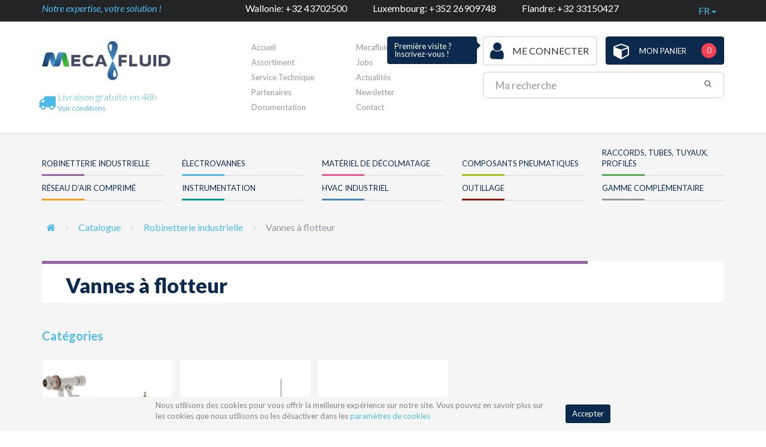

--- FILE ---
content_type: text/html; charset=utf-8
request_url: https://www.mecafluid.eu/fr/catalog/c195~vannes-a-flotteur
body_size: 52732
content:



<!DOCTYPE html>

<!--[if lt IE 7 ]> <html class="no-js lt-ie9" lang="fr"> <![endif]-->
<!--[if IE 7 ]>    <html class="no-js lt-ie9" lang="fr"> <![endif]-->
<!--[if IE 8 ]>    <html class="no-js lt-ie9" lang="fr"> <![endif]-->
<!--[if (gte IE 9)|!(IE)]><!-->
<html class="no-js modern-browser" lang="fr">
<!--<![endif]-->
<head>
    <meta charset="utf-8" />
    <meta http-equiv="X-UA-Compatible" content="IE=edge,chrome=1" />
        <meta name="robots" content="index, follow" />
        <meta name="description" content="D&#233;couvrez notre assortiment de vannes &#224; flotteur en laiton, en inox et en fonte ductile &#224; raccordement taraud&#233; ou &#224; brides." />
        <meta name="keywords" />
        <meta name="author" content="Mecafluid" />
        <meta name="publisher" content="Synchrone" />
        <meta name="revisit-after" content="3 days" />

    <!-- Hotjar Tracking Code for https://www.mecafluid.eu -->
    <script>
        (function (h, o, t, j, a, r) {
            h.hj = h.hj || function () { (h.hj.q = h.hj.q || []).push(arguments) };
            h._hjSettings = { hjid: 2048247, hjsv: 6 };
            a = o.getElementsByTagName('head')[0];
            r = o.createElement('script'); r.async = 1;
            r.src = t + h._hjSettings.hjid + j + h._hjSettings.hjsv;
            a.appendChild(r);
        })(window, document, 'https://static.hotjar.com/c/hotjar-', '.js?sv=');
    </script>

    <base href="https://www.mecafluid.eu/">
    <script>(function(w,d,s,l,i){w[l]=w[l]||[];w[l].push({'gtm.start':
new Date().getTime(),event:'gtm.js'});var f=d.getElementsByTagName(s)[0],
j=d.createElement(s),dl=l!='dataLayer'?'&l='+l:'';j.async=true;j.src=
'https://www.googletagmanager.com/gtm.js?id='+i+dl;f.parentNode.insertBefore(j,f);
})(window, document, 'script', 'dataLayer','GTM-PTLB3P4');
dataLayer = dataLayer || [];
dataLayer.push({'sessionId': '4426763d-3851-4d5e-a64c-795890e0cb8c','culture': 'fr','environment': 'production'});</script>
    <meta content="EBpLoPDWTgBH2Ck75jEKSH9h_BYaV4RwmQ2T5xrV7jo" name="google-site-verification" />

    <meta name="viewport" content="width=device-width, initial-scale=1.0, user-scalable=no">
    <meta property="og:site_name" content="Mecafluid" />
    <meta property="og:title" content="Vannes &#224; Flotteur en Laiton, en Inox et en Fonte | Mecafluid" />
    <meta property="og:description" content="D&#233;couvrez notre assortiment de vannes &#224; flotteur en laiton, en inox et en fonte ductile &#224; raccordement taraud&#233; ou &#224; brides." />
    <meta property="og:url" content="https://www.mecafluid.eu/fr/catalog/c195~vannes-a-flotteur" />
    <meta property="og:type" content="website" />
    <meta property="og:image" content="/assets/b66d74e1-44b6-48f4-b462-5658a77f8ffe/robindu026-sferaco-490.jpg" />
    <meta property="fb:admins" content="571367367,1158935275" />
    <meta property="fb:app_id" content="104760216233944" />

    <title>Vannes &#224; Flotteur en Laiton, en Inox et en Fonte | Mecafluid</title>

    <meta name="application-name" content="Mecafluid" />
    <meta name="msapplication-tooltip" content="" />
    <meta name="application-url" content="https://www.mecafluid.eu" />

    

    <link rel="shortcut icon" href="/Instances/Front/Shop/Images/favicons/favicon.ico?v=2">
    <link rel="apple-touch-icon" sizes="57x57" href="/Instances/Front/Shop/Images/favicons/apple-icon-57x57.png">
    <link rel="apple-touch-icon" sizes="114x114" href="/Instances/Front/Shop/Images/favicons/apple-icon-114x114.png">
    <link rel="apple-touch-icon" sizes="72x72" href="/Instances/Front/Shop/Images/favicons/apple-icon-72x72.png">
    <link rel="apple-touch-icon" sizes="144x144" href="/Instances/Front/Shop/Images/favicons/apple-icon-144x144.png">
    <link rel="apple-touch-icon" sizes="60x60" href="/Instances/Front/Shop/Images/favicons/apple-icon-60x60.png">
    <link rel="apple-touch-icon" sizes="120x120" href="/Instances/Front/Shop/Images/favicons/apple-icon-120x120.png">
    <link rel="apple-touch-icon" sizes="76x76" href="/Instances/Front/Shop/Images/favicons/apple-icon-76x76.png">
    <link rel="icon" type="image/png" href="/Instances/Front/Shop/Images/favicons/favicon-96x96.png" sizes="96x96">
    <link rel="icon" type="image/png" href="/Instances/Front/Shop/Images/favicons/favicon-16x16.png" sizes="16x16">
    <link rel="icon" type="image/png" href="/Instances/Front/Shop/Images/favicons/favicon-32x32.png" sizes="32x32">
    <meta name="msapplication-TileColor" content="#603cba">
    <meta name="msapplication-TileImage" content="/Instances/Front/Shop/Images/favicons/mstile-144x144.png">
    <meta name="msapplication-config" content="/Instances/Front/Shop/Images/favicons/browserconfig.xml">

        <link rel="stylesheet" type="text/css" href="/Instances/Front/Shop/Dist/app.69dd4fe27cc5afb9b04c.css">

    <script type="text/javascript">
    var cookieConsent = {
        preferences: false,
        statistics: false,
        marketing: false
    };
    var cookieConsentSettings = {
        stamp: '0eb62f63-6423-4558-ae00-77db36cc894c',
        preferences: true,
        statistics: true,
        marketing: true,
        bannerPosition: 'bottom'
    };
</script>
    <script type="text/javascript">
        var syn = {
            culture: 'fr',
            language: 'fr',
            country: '',
            application_path: '',
            website_url: 'https://www.mecafluid.eu',
            timezone_offset: '1',
            available_cultures: 'fr;en',
            googleMapLoaded: false,
            googleMapLoading: false,
            flexoCMSResources: {"News":{"ArchivedNews":"News archiv\u00e9es","Archives":"Archives","AttachedFiles":"Fichier(s) attach\u00e9(s)","CurrentNews":"News en cours","HighImportance":"Importance haute","NoNews":"Pas de news actuellement","PublishedOn":"Publi\u00e9 le {0}","ReadMore":"Suite","Source":"Source","MediaGalery":"Galerie m\u00e9dias","RSSFlux":"Flux RSS","MediaLibrary":"Galerie m\u00e9dias","OrderByCategory":"Trier par cat\u00e9gorie","ArchivesByYear":"Archives par ann\u00e9e","Categories":"Cat\u00e9gories","AllNews":"Toutes les news","Calendar":"Calendrier","NoNewsThisDay":"Pas de news ce jour !","GeneralNewsMetaTitle":"News","GeneralNewsMetaDescription":"News Description","GeneralNewsMetaKeyWords":"News, Keywords","NoArchivedNews":"Pas de news archiv\u00e9es","AllArticles":"Tous les articles","News_Posts":"News","ErrMsgStartDateBeforeEndDate":"La date de d\u00e9but d'\u00e9v\u00e8nement doit \u00eatre ant\u00e9rieure \u00e0 la date de fin d'\u00e9v\u00e8nement. ","NewsPublishedIn":"News publi\u00e9es en","ArchivedNewsMetaTitle":"News archiv\u00e9es","DateAndPlace":"Date & lieu","EventRegistration":"Inscription \u00e0 l'\u00e9v\u00e9nement","Flash":"News Flash","AllCategories":"Toutes les cat\u00e9gories","NewsTitle":"Actualit\u00e9s","Registrations":"inscriptions","EventPlaceAndDate":"Date et lieu de l\u2019\u00e9v\u00e9nement","Register":"S'inscrire","Share":"Partager sur les r\u00e9seaux sociaux","InvestNews":"Invest News","Registration":"inscription","BackToNews":"Retour aux news","EventDate":"Date","EventInfos":"Informations","EventPlace":"Lieu","EventPrice":"Prix","ArchivedNewsMetaDescription":"D\u00e9couvrez nos news archiv\u00e9es","MaximumRegistration":"Maximum","NewsLastPostsTitle":"Nos derni\u00e8res news","News_BackToNews":"Retour aux news"},"Pages":{"Home":"Accueil","Slogan":"Notre expertise, votre solution !","FreeDelivery":"Livraison gratuite en 48h","FreeDeliveryPrice":"<a href=\"/fr/expeditions\">Voir conditions</a>","BackTop":"Retour vers le haut","Char":"caract.","Days":"jours","JobsCareer":"Jobs & carri\u00e8res","MakeChoice":"Faites votre choix\u00a0","SynchroneRealisation":"Cr\u00e9ation de site par Synchrone","Contact":"Contact","Itineraire":"Itin\u00e9raire","Minutes":"minutes","Seconds":"secondes","SiegeSocial":"Si\u00e8ge social","NavDate":"11-12 mai 2019","OpenSince":"Ouvert depuis 2008\u00a0","InSearchOf":"Nous sommes \u00e0 la recherche de","Pages_Pages":"Pages","Hours":"heures","Professionnel":"Projet d'am\u00e9nagement\u00a0","MailAddress":"Adresse email","UserAccess":"Acc\u00e8s membres","AllOffers":"Toutes les offres","InfoVisits":"Infos visiteurs"},"Contacts":{"Address":"Adresse","City":"Ville","Phone":"T\u00e9l\u00e9phone","PostalCode":"Code postal","SendingMessageError":"Une erreur est survenue lors de l'envoi de votre message","SendingMessageSuccess":"Votre message a bien \u00e9t\u00e9 envoy\u00e9","YourCompany":"Nom de votre entreprise","YourEmail":"Votre email","YourMessage":"Votre message","YourName":"Votre nom","FormLoading":"Chargement du formulaire","YourFirstName":"Votre pr\u00e9nom","ValidationSentTo":"Un email de confirmation a \u00e9t\u00e9 envoy\u00e9 \u00e0","TooMuchCharacter":"Le champs {0} poss\u00e8de trop de caract\u00e8re ! Maximum {1} caract\u00e8res","MobilePhone":"GSM","RequiredInputs":"Champs obligatoires","StateOrProvince":"Etat/Province","CustomPrivacy":"Vous acceptez que notre agence collecte et utilise les donn\u00e9es personnelles que vous venez de renseigner dans le formulaire dans le but de vous envoyer des offres marketing personnalis\u00e9es que vous avez accept\u00e9es de recevoir, en accord avec notre <a href=\"privacy\" target=\"_blank\">politique de protection des donn\u00e9es</a>. ","PhotoCredit":"Je d\u00e9clare que les images t\u00e9l\u00e9charg\u00e9es seront uniquement utilis\u00e9es pour un usage m\u00e9dia/\u00e9ditorial, non commercial et ne seront pas transmise \u00e0 une tierce partie. Cr\u00e9dit photo : sparxbenelux.com","MandatoryField":"Obligatoire","ContactMe":"Contactez-moi","FormInfoRequired":"Les champs identifi\u00e9s par un ast\u00e9risque (*) sont obligatoires."},"Core":{"BirthDate":"Date de naissance","BtnDelete":"Supprimer","BtnModify":"Modifier","BtnSave":"Enregistrer","BtnSend":"Envoyer","City":"Ville","Company":"Soci\u00e9t\u00e9","Country":"Pays","Date_DaysAgo":"il y a {0} jours","Date_HourAgo":"il y a 1 heure","Date_HoursAgo":"il y a {0} heures","Date_LastMonth":"le mois dernier","Date_LastWeek":"la semaine derni\u00e8re","Date_LastYear":"l'ann\u00e9e derni\u00e8re","Date_MinuteAgo":"il y a 1 minute","Date_MinutesAgo":"il y a {0} minutes","Date_MonthsAgo":"il y a {0} mois","Date_NotYet":"pas encore","Date_Now":"maintenant","Date_WeeksAgo":"il y a {0} semaines","Date_YearsAgo":"il y a {0} ans","Date_Yesterday":"Hier","Email":"Email","Fax":"Fax","FirstName":"Pr\u00e9nom","HouseNumber":"Num\u00e9ro","Language":"Langue","LastName":"Nom","Login":"Login","BoxNumber":"Boite","Message":"Message","MobilePhone":"GSM","Name":"Nom","NickName":"Pseudo","Password":"Mot de passe","Phone":"T\u00e9l\u00e9phone","RequiredField":"Le champ {0} est obligatoire.","RequiredFieldsMessage":"Les champs identifi\u00e9s par un \u2022 sont obligatoires.","StateOrProvince":"Etat/Province","Street":"Rue","TitleMiss":"Mademoiselle","TitleMr":"Monsieur","TitleMrs":"Madame","ValidationSummaryTitle":"Veuillez corriger les erreurs suivantes :","VATCategory":"R\u00e9gime TVA","VATCategoryA":"Assujetti","VATCategoryN":"Non-assujetti","VATCategoryX":"Exon\u00e9r\u00e9","VATNumber":"Num\u00e9ro de TVA","Website":"Site Internet","YouAreHere":"Vous \u00eates ici :","BtnBack":"Retour","PostalCode":"Code postal","RSSFeed":"Flux RSS","BtnSubmit":"Soumettre","Search":"Rechercher","EmailNotValid":"Cet email n'est pas valide !","NoElements":"Pas d'\u00e9l\u00e9ment","Home":"Accueil","Error_NotFound":"Erreur 404 : \u00e9l\u00e9ment inexistant","Error_NotFoundMessage":"Message d'erreur : ","BtnBackHome":"Retour \u00e0 l'accueil","Of":"sur","UnknownError":"Erreur inconnue !","From":"De","To":"A","Unspecified":"Non pr\u00e9cis\u00e9","Gender":"Sexe","AccessDenied":"Acc\u00e8s refus\u00e9","AccessDeniedMessage":"L'acc\u00e8s \u00e0 la page demand\u00e9e a \u00e9t\u00e9 refus\u00e9. Vous n'avez pas les privil\u00e8ges appropri\u00e9s pour voir cette page. Pour toute question n'h\u00e9sitez pas \u00e0 nous contacter.","CultureName":"Langue","TimeZone":"Fuseau horaire","No":"Non","Yes":"Oui","EmailConfirm":"Veuillez confirmer votre adresse email","ErrMsgEmailDoesntMatch":"Les emails ne correspondent pas","FirstPage":"Premi\u00e8re page","PreviousPage":"Page pr\u00e9c\u00e9dente","NextPage":"Page suivante","LastPage":"Derni\u00e8re page","BtnCancel":"Annuler","BtnFilter":"Filtrer","Individual":"Personne","ModifiedOn":"Modif\u00e9 le","CreatedOn":"Cr\u00e9\u00e9 le","itinerary":"Itin\u00e9raire","Close":"Fermer","ConfirmPassword":"Confirmez votre mot de passe","BtnAdd":"Ajouter","BtnConfirm":"Confirmer","Delete":"Supprimer","Edit":"Modifier","SeeMore":"Voir plus","AddressType_Both":"Adresse de facturation / livraison","AddressType_Billing":"Adresse de facturation","AddressType_Shipping":"Adresse de livraison","Female":"Femme","BtnClose":"Fermer","Select2MultipleHasSelection":"Modifier le(s) choix","Male":"Homme","Print":"Imprimer","Mailbox":"Bte","SmartTest":"Voici mon exemple de {Color} et de type : {Type} que voici!","OpenSubPages":"Toutes les pages","WishlistNoDescription":"Pas de description encod\u00e9e","SureToDelete":"\u00cates-vous de vouloir supprimer cet \u00e9l\u00e9ment ?","Address":"Adresse","GreaterOrEqual":"plus grand ou \u00e9gal","LessOrEqual":"plus petit ou \u00e9gal","TestMax":"Rendez-vous sur le site : http://www.synchrone.be"},"Manager":{"Action":"Action","ConfirmDeleteUser":"Voulez-vous vraiment supprimer cet utilisateur ?","EmailConfirm":"Veuillez confirmer votre adresse e-mail","ErrMsgAccountNotFoundEmail":"Cette adresse e-mail ne correspond \u00e0 aucun enregistrement","ErrMsgEmailAlreadyExist":"Un compte existe d\u00e9j\u00e0 avec cette adresse e-mail !","ErrMsgEmailEmpty":"Vous devez mentionner une adresse e-mail.","ErrMsgOldPasswordInvalid":"Votre ancien mot de passe est invalide.","ErrMsgPasswordDoesntMatch":"Le mot de passe et la confirmation de mot de passe ne correspondent pas.","ErrMsgPasswordEmpty":"Vous devez indiquer un mot de passe.","ErrMsgUsernameEmpty":"Vous devez indiquer un nom d'utilisateur.","ErrMsgUsernamePassword":"Le nom d'utilisateur ou le mot de passe fourni est incorrect.","ErrMsgYourAccountHasBeenLocked":"Votre compte a \u00e9t\u00e9 bloqu\u00e9","ErrMsgYourAccountHasExpired":"Votre compte a expir\u00e9","ErrMsgYourAccountIsNotActive":"Votre compte n'est pas actif","NotValid":"Non valide","Password":"Mot de passe","RememberMe":"M\u00e9moriser sur cet ordinateur ?","SendMeACopy":"Envoyez moi une copie de cet email","SendToFriendMessage":"Votre ami(e) vous signale l\u2019existence d\u2019une offre d\u2019emploi int\u00e9ressante vue sur le site Banking Boulevard. Cliquez sur le lien suivant pour acc\u00e9der \u00e0 cette offre d\u2019emploi.","SendToFriendSubject":"Ce job vous int\u00e9resse peut-\u00eatre !","Username":"Nom d'utilisateur","UsersList":"Liste des utilisateurs","Valid":"Valide","ValidateConditionAndPrivacy":"J'accepte les conditions g\u00e9n\u00e9rales d'utilisation du site","ValidateConditionAndPrivacyError":"Vous devez accepter les conditions g\u00e9n\u00e9rales d'utilisation pour pouvoir continuer","YourMessage":"Votre message","WeSendMailTo":"Nous venons de vous envoyer un e-mail \u00e0 l'adresse","ConsultYourMailNow":"Maintenant consultez vos e-mails","DataUpdated":"Vos donn\u00e9es ont \u00e9t\u00e9 mises \u00e0 jour.","ConfirmYourNewPassword":"Confirmez votre nouveau mot de passe :","NewPassword":"G\u00e9n\u00e9rer mon nouveau mot de passe","ConfirmYourLogin":"Confirmez votre login :","YourLoginIs":"Votre login est :","ChangingPasswordMessage":"Veuillez remplir tous les champs ci-dessous puis cliquez sur Confirmer. Vous pourrez d\u00e8s lors acc\u00e9der \u00e0 votre compte.","MyLogin":"Mon login","MyPassword":"Mon mot de passe","IForgot":"J'ai oubli\u00e9 : ","ForgotLoginPassword":"Mot de passe oubli\u00e9 ?","CreateAccount":"Cr\u00e9er un compte","AccountArea":"Espace client","WelcomeOwnAreaTitle":"Bienvenue sur votre espace personnel","WelcomeOwnAreaMessage":"A partir de cette page, vous pouvez consulter les donn\u00e9es aff\u00e9rentes \u00e0 votre compte.","MyProfile":"Mon profil","UpdateYourAccount":"Acc\u00e9der \u00e0 mon compte","MyAddresses":"Mes adresses","SeeYourAddresses":"Voir vos adresses \u00bb","ForgotPasswordMessageMailSent":"Il contient des informations relatives \u00e0 la modification ou \u00e0 la confirmation de votre nouveau mot de passe.","EmailNotReceived":"Vous n'avez pas re\u00e7u l'e-mail? V\u00e9rifiez votre dossier de courrier ind\u00e9sirable. Si vous n'avez pas re\u00e7u d'e-mail, veuillez nous contacter (info@mecafluid.be) pour obtenir de l'aide.","CheckYourSpam":"V\u00e9rifiez votre dossier de courrier ind\u00e9sirable. Si vous n\u2019avez pas re\u00e7u d\u2019e-mail, veuillez nous contacter pour obtenir de l\u2019aide.","ConnectionArea":"Espace de connexion","EnterUsernameAndPassword":"Veuillez vous connecter avec votre login et mot de passe.","NoAccountQuestion":"Vous n'avez pas de compte ?","RegisterNow":"Enregistrez-vous maintenant !","AccountInformation":"Information de votre compte","LogOn":"Se connecter","SendToFriend":"Envoyer \u00e0 un ami","PasswordChange":"Changement du mot de passe","OldPassword":"Ancien mot de passe","EnterYourEmail":"Entrez votre email","PasswordChanged":"Mot de passe chang\u00e9","ErrMsgOldPasswordEmpty":"Vous devez entrer votre mot de passe actuel !","YourPasswordHasBeenChanged":"Votre mot de passe a bien \u00e9t\u00e9 modifi\u00e9 !","PasswordConfirm":"Confirmer le mot de passe","LockoutTitle":"Votre compte est actuellement verrouill\u00e9","LockoutMessage":"D\u00e9sol\u00e9, votre compte a \u00e9t\u00e9 verrouill\u00e9 en raison de {0} tentatives de connexion incorrectes. S'il vous pla\u00eet essayez de vous connecter \u00e0 nouveau dans {1} minutes.","GenderMale":"Homme","GenderFemale":"Femme","LogOff":"Se d\u00e9connecter","RegistrationNotAllowed":"La cr\u00e9ation de compte n'est pas autoris\u00e9e","BtnRegister":"S'enregistrer","AlreadyRegistered":"D\u00e9j\u00e0 inscrit ?","ExternalRegister":"Utiliser un autre service pour vous connecter","Register":"S'enregistrer","EmailConfirmTitle":"Confirmation de votre adresse email","EmailConfirmMessage":"Vous allez re\u00e7evoir un email de {0} dans quelques minutes afin de valider votre adresse email.\r\nVotre compte sera actif d\u00e8s que vous aurez cliqu\u00e9 sur ce lien.\r\nSi vous ne recevez pas cet email, veuillez v\u00e9rifier qu'il n'a pas \u00e9t\u00e9 bloqu\u00e9 par votre logiciel antispam ou qu'il n'a pas \u00e9t\u00e9 plac\u00e9 dans le r\u00e9pertoire SPAM de votre lecteur email.","ErrMsgUserNameAlreadyExist":"Un compte existe d\u00e9j\u00e0 avec ce nom d'utilisateur !","LastLogon":"Derni\u00e8re connexion","MemberSince":"Membre depuis","LastUpdate":"Derni\u00e8re mise \u00e0 jour","AutoDetection":"D\u00e9tection automatique","IsGoogleAuthenticatorEnabled":"Google Authenticator activ\u00e9e ?","GoogleAuthenticator_AddWebsite":"1. Ajouter {0} \u00e0 Google Authenticator","GoogleAuthenticator_OpenAndScan":"Ouvrez Google Authenticator et ajoutez {0} en scannant le QR Code \u00e0 droite","GoogleAuthenticator_EncodeDigits":"2. Encodez les 6 chiffres que Google Authenticator a g\u00e9n\u00e9r\u00e9","GoogleAuthenticator_EncodeDigitsMessage":"V\u00e9rifiez que {0} est ajout\u00e9 correctement dans Google Authenticator en encodant les 6 chiffres que l'application Google Authenticator a g\u00e9n\u00e9r\u00e9 pour {0} ci-dessous, cliquez ensuite sur \"Activer\"","GoogleAuthenticator_Enable":"Activer Google Authenticator","BtnEnable":"Activer","TwoFactor_SendCode":"Envoyer le code de v\u00e9rification","TwoFactor_Provider":"Fournisseur du code de v\u00e9rification","TwoFactor_EnterCode":"Entrez le code de v\u00e9rification","ResetPassword":"Cr\u00e9ation de votre nouveau mot de passe","BtnDisable":"D\u00e9sactiver","Manage":"G\u00e9rer","ExternalLogin_Manage":"G\u00e9rer les logins externes","VerificationCode":"Code de v\u00e9rification","PasswordHasBeenReset":"Votre mot de passe a \u00e9t\u00e9 cr\u00e9\u00e9. <a href=\"{0}\">Cliquez sur ce lien pour vous connecter</a>","ResetPasswordConfirmation":"Confirmation de la cr\u00e9ation de votre nouveau mot de passe","RegisteredLogins":"Login enregistr\u00e9s","ExternalLoginRemove":"Retirer l'authentification {0} de votre compte ","AddExternalLogin":"Ajouter une authentification \u00e0 votre compte","ExternalLoginAddMessage":"Utiliser {0} pour se connecter","LoginUnsuccessfulMessage":"La connexion a \u00e9chou\u00e9e, corrigez les erreurs et r\u00e9essayez","ExternalLoginFailureTitle":"Echec de la connexion","ExternalLoginFailureMessage":"\u00c9chec de la connexion aupr\u00e8s du service. Ressayez \u00e0 nouveau ou contactez les administrateurs","RegisterWithExternalLogin":"S'inscrire avec {0}","ExternalLoginAssociation":"Associer votre compte {0}","ExternalLoginInfoMessage":"Vous avez \u00e9t\u00e9 authentifi\u00e9 avec succ\u00e8s avec <strong>{0}</strong>. Veuillez entrer ci-dessous un nom d'utilisateur pour ce site et cliquer sur le bouton S'inscrire pour valider la connexion.","TwoFactor_EmailCode":"Code par email","TwoFactor_PhoneCode":"Code par SMS","TwoFactor_GoogleAuthenticator":"Code Google Authenticator","ChangePassword":"Changez votre mot de passe","EditProfile":"Mettre \u00e0 jour votre profil","LogIn":"Connexion","ErrMsgLoginDoesntMatch":"Vos logins ne correspondent pas","MyLoginAndMyPassword":"Mon login et mon mot de passe","LogOnOr":"Ou","TwoFactor_ErrMsgInvalidCode":"Ce code n'est pas valide.","EidAuthenticationNotAllowed":"L\u2019authentification Eid n\u2019est pas autoris\u00e9e.","LoginEIDError":"Connexion: Erreur de boucle infinie d\u00e9tect\u00e9e dans \u00ab returnUrl \u00bb.","ConnectionNotSecure":"La connexion ne semble pas s\u00e9curis\u00e9e.","InsertIdCard":"S'il vous pla\u00eet, veuillez ins\u00e9rer votre carte d'identit\u00e9.","CertificateCannotVerified":"Ce certificat ne peut \u00eatre v\u00e9rifi\u00e9 par une autorit\u00e9 de certification de confiance.","CertificateNotValid":"Le certificat du citoyen n'est pas (plus) valide.","InvalidRootCA":"Le certificat \u00ab CA Belgium Root \u00bb n\u2019est pas valide.","MoreIDNumbreFound":"Plusieurs utilisateurs avec le num\u00e9ro national ({0}) ont \u00e9t\u00e9 trouv\u00e9s !","UserIDNotFound":"Aucun utilisateur n\u2019a \u00e9t\u00e9 trouv\u00e9 avec ce num\u00e9ro national !","InvalidCertificate":"Certificat non valide. Objet : ' {0} ',  Emetteur : ' {0} '.","TrustChainNotComplete":"La cha\u00eene des centres de confiance ne connait pas cette autorit\u00e9. Les \u00ab Thumbprints \u00bb ne correspondent pas.","CertificateNotStore":"Nous avons d\u00fb t\u00e9l\u00e9charger un certificat CitizenCA ( {0} ) qui n'\u00e9tait pas disponible dans la base de donn\u00e9es.","UnableDownloadCA":"Impossible de t\u00e9l\u00e9charger le certificat \u00ab CitizenCA \u00bb : ","UnknowsErrors":"Des erreurs inconnues se sont produites.","TrustChainNotCompleteErrors":"La cha\u00eene des centres de confiance ne connait pas cette autorit\u00e9.  Erreurs :","InvalidLogin":"Tentative de connexion invalide. ","UnableTwoFactorCode":"Erreur ! Impossible d'envoyer le code de double authentification via ce fournisseur d\u2019acc\u00e8s ( {0} ).","UnableGetUserId":"Erreur ! Impossible d'obtenir votre UserId.","ResetPasswordEmpty":"Erreur ! Votre code de r\u00e9initialisation est vide.","Photo":"Photo","InformationsPerso":"Informations personnelles","ErrMsgPasswordLength":"Le mot de passe doit \u00eatre form\u00e9 d'au moins {0} caract\u00e8res","ErrMsgPasswordDigit":"Le mot de passe doit contenir un caract\u00e8re num\u00e9rique","ErrMsgPasswordLowerCase":"Le mot de passe doit contenir un caract\u00e8re minuscule","ErrMsgPasswordUpperCase":"Le mot de passe doit contenir un caract\u00e8re majuscule","ErrMsgPasswordNoLetterOrDigit":"Le mot de passe doit contenir un caract\u00e8re sp\u00e9cial","ConnectionText":"Me connecter","LoginAttention":"Premi\u00e8re visite ?<br/>Inscrivez-vous !","GeneratePassword":"G\u00e9n\u00e9rer mon nouveau mot de passe","NewCustomerTitle":"Nouveau client ?","ReceiveMyCodes":"Recevoir mes codes de connexion","AccessMyAccount":"Acc\u00e9der \u00e0 mon compte","UserSince":"Utilisateur depuis le","CookieConsentPreferenceCenterTitle":"Centre de pr\u00e9f\u00e9rence pour les cookies","CookieConsentPreferenceCenterIntroTitle":"Aper\u00e7u de la confidentialit\u00e9","CookieConsentPreferenceCenterIntroDescription":"Les cookies nous permettent de personnaliser le contenu et les annonces, d'offrir des fonctionnalit\u00e9s relatives aux m\u00e9dias sociaux et d'analyser notre trafic. Nous partageons \u00e9galement des informations sur l'utilisation de notre site avec nos partenaires de m\u00e9dias sociaux, de publicit\u00e9 et d'analyse, qui peuvent combiner celles-ci avec d'autres informations que vous leur avez fournies ou qu'ils ont collect\u00e9es lors de votre utilisation de leurs services. Vous consentez \u00e0 nos cookies si vous continuez \u00e0 utiliser notre site Web.","CookieConsentPreferenceCenterNecessaryTitle":"Cookies n\u00e9cessaires","CookieConsentPreferenceCenterNecessaryDescription":"Les cookies n\u00e9cessaires contribuent \u00e0 rendre un site Web utilisable en activant des fonctions de base comme la navigation de page et l'acc\u00e8s aux zones s\u00e9curis\u00e9es du site Web. Le site Web ne peut pas fonctionner correctement sans ces cookies.","CookieConsentPreferenceCenterPreferencesTitle":"Cookies de pr\u00e9f\u00e9rences","CookieConsentPreferenceCenterPreferencesDescription":"Les cookies de pr\u00e9f\u00e9rences permettent \u00e0 un site Web de retenir des informations qui modifient la mani\u00e8re dont le site se comporte ou s\u2019affiche, comme votre langue pr\u00e9f\u00e9r\u00e9e ou la r\u00e9gion dans laquelle vous vous situez.","CookieConsentPreferenceCenterStatisticsTitle":"Cookies de statistiques","CookieConsentPreferenceCenterStatisticsDescription":"Les cookies statistiques nous aident, par la collecte et la communication d'informations de mani\u00e8re anonyme, \u00e0 comprendre comment les visiteurs interagissent avec les sites Web. Garder ce cookie activ\u00e9 nous aide \u00e0 am\u00e9liorer notre site Web.","CookieConsentPreferenceCenterMarketingTitle":"Cookies de marketing","CookieConsentPreferenceCenterMarketingDescription":"Les cookies marketing sont utilis\u00e9s pour effectuer le suivi des visiteurs au travers des sites Web. Le but est d'afficher des publicit\u00e9s qui sont pertinentes et int\u00e9ressantes pour l'utilisateur individuel et donc plus pr\u00e9cieuses pour les \u00e9diteurs et annonceurs tiers.","CookieConsentPreferenceCenterPolicyTitle":"Politique de cookies","CookieConsentPreferenceCenterPolicyDescription":"Pour plus d\u2019informations <a href=\"{0}\" target=\"_blank\">Consulter notre politique de cookies</a>","CookieConsentMandatory":"Obligatoire","CookieConsentAllow":"Accepter","CookieConsentDisallow":"Refuser","CookieConsentAllowAll":"Activer tout","CookieConsentSave":"Sauvegarder","CookieConsentBannerDescription":"Nous utilisons des cookies pour vous offrir la meilleure exp\u00e9rience sur notre site. Vous pouvez en savoir plus sur les cookies que nous utilisons ou les d\u00e9sactiver dans les","CookieConsentPreferenceCenterLinkName":"param\u00e8tres de cookies","CookieConsentCurrentStatus":"Votre consentement","CookieConsentCurrentStatusAllowAll":"Autoriser tous les cookies ({0})","CookieConsentCurrentStatusAllow":"Autoriser les cookies de type ({0})","CookieConsentCurrentStatusDisallow":"Utiliser uniquement les cookies n\u00e9cessaires","CookieConsentUpdateLinkName":"Modifiez votre consentement","CookieConsentPreferences":"Pr\u00e9f\u00e9rences","CookieConsentStatistics":"Statistiques","CookieConsentMarketing":"Marketing","InvalidTokenQuestion":"Votre jeton est invalide ?","AskNewTokenHere":"Demandez-en un nouveau <strong><a href=\"{0}\">ici</a></strong>","ConnectWithEID":"Se connecter avec eID","EditMyProfile":"Modifier mon compte","FeedLoadingInProgress":"Chargement du flux en cours...","TwoFactorDescription":"Comment souhaitez-vous recevoir vos codes de s\u00e9curit\u00e9 ?","UnAuthorizedOperation":"Acc\u00e8s refus\u00e9","BtnHome":"Retour \u00e0 l'accueil","Edit":"\u00c9diter","LogInSocial":"Se connecter avec un compte {0}","Next":"Suivant","TwoFactor_MobileApplication_Description":"Les codes de s\u00e9curit\u00e9 sont g\u00e9n\u00e9r\u00e9s par une application d'authentification se trouvant sur votre  smartphone ou tablette.","WeCanNotFindThePage":"La page demand\u00e9e n'existe pas/plus","ConnectWithEIDExplanation":"Ins\u00e9rez votre carte dans le lecteur \u00e9lectronique et cliquez sur","PendingAccount":"Votre compte utilisateur est bloqu\u00e9","PrivacyAcceptation":"J'ai lu et j'accepte la <a href=\"privacy\" data-on=\"click||openInModal||true\"  data-modal-size=\"large\">politique de confidentialit\u00e9</a>","RegisterAccountGdprPhrase":"<small>En cr\u00e9ant un compte, vous confirmez que vous acceptez les <a href=\"/fr/copyright\" rel=\"terms-of-service\" data-on=\"click||openInModal\" data-modal-size=\"large\">Conditions d'utilisation</a> et la <a href=\"/fr/privacy\" rel=\"privacy\" data-on=\"click||openInModal\" data-modal-size=\"large\">Politique de confidentialit\u00e9</a>.</small>","TwoFactor_AccountRequiresVerification":"Votre compte requiert une v\u00e9rification des administrateurs","TwoFactor_EmailCode_Description":"Les codes de s\u00e9curit\u00e9 sont envoy\u00e9s sur votre adresse email.","TwoFactor_MobileApplication":"Utilisation d'une application pour mobiles","TwoFactor_PhoneCode_Field":"Saisissez votre num\u00e9ro de t\u00e9l\u00e9phone mobile.","ConnectWithEIDSteps":"<ul>            <li>Est - ce la premi\u00e8re fois que vous utilisez votre carte eID sur ce site ? Dans ce cas, contactez - nous via <a href=\"/fr/contact\">ce formulaire de contact</a>.</li>            <li>Apr\u00e8s un message d'erreur, fermez toujours toutes les sessions de votre navigateur. Ensuite, red\u00e9marrez votre navigateur.</li>            <li>V\u00e9rifiez que vous avez bien introduit votre carte d'identit\u00e9 dans le lecteur de carte et que ce lecteur est correctement raccord\u00e9 \u00e0 votre ordinateur.</li>            <li>D\u00e9marrez l'eID Viewer. Si vous n'avez pas encore install\u00e9 le logiciel d'eID ou si vous avez des questions \u00e0 ce propos, consultez le site web eID <a href=\"http://eid.belgium.be\" target=\"_blank\">http://eid.belgium.be</a>. Si l'eID Viewer lit correctement vos donn\u00e9es, vous pouvez vous connecter \u00e0 ce site.</li>            <li>Encore un probl\u00e8me malgr\u00e9 tout? Dans ce cas, contactez-nous via <a href=\"/fr/contact\">ce formulaire de contact</a>.</li>        </ul>","Dashboard":"Tableau de bord\u00a0","FindYourAccount":"Retrouvez votre compte","TwoFactor_ErrMsgFieldRequired":"Veuillez s\u00e9lectionner une option","WaitingForApprovalAccount":"Votre compte est en attente d'approbation","ConfirmUserDelete":"Etes-vous certain de vouloir supprimer votre compte","ConnectWith":"Se connecter avec","DisabledAccount":"Votre compte est d\u00e9sactiv\u00e9","ErrMsgConfirmPaswwordRequired":"Le champ Confirmer le mot de passe est obligatoire.","ErrMsgPaswwordRequired":"Le champ Mot de passe est obligatoire.","TwoFactor":"Double authentification","UserDeleteBtn":"Suppression du compte","YouAreNotAuthorizedToPerformThisOperation":"Vous n'\u00eates pas autoris\u00e9 \u00e0 effectuer cette action","Account":"Mon compte\u00a0","OopsYouAreLost":"Oops ! Vous vous \u00eates perdu :-(","Start":"Commencer","TwoFactor_PhoneCode_Description":"Les codes de s\u00e9curit\u00e9 sont envoy\u00e9s sur votre t\u00e9l\u00e9phone mobile.","TwoFactor_PhoneCode_Field_Description":"Nous vous enverrons un code de s\u00e9curit\u00e9 \u00e0 ce num\u00e9ro de t\u00e9l\u00e9phone \u00e0 chaque fois que vous vous connecterez au site web ou associerez un nouvel appareil.","WaitingForApprovalAccountTitle":"Votre compte est en attente d'approbation","ChangeYourPassword":"Changer mon mot de passe","ConfirmEmailContent":"Votre adresse email a bien \u00e9t\u00e9 v\u00e9rifi\u00e9e. Vous pouvez d\u00e8s a pr\u00e9sent vous connecter via votre compte utilisateur.","ConnexionEIDFailed":"La connexion avec une eID a \u00e9chou\u00e9.","TwoFactor_PhoneCode_SentCode":"Nous avons envoy\u00e9 un code de s\u00e9curit\u00e9 au {0}. Saisissez-le ci-dessous pour valider votre num\u00e9ro de t\u00e9l\u00e9phone.","TwoFactorExplanation":"La double authentification ajoute un niveau de s\u00e9curit\u00e9 suppl\u00e9mentaire \u00e0 votre compte. \u00c0 chaque fois que vous vous connectez au site web vous devez indiquer votre mot de passe et un code de s\u00e9curit\u00e9 envoy\u00e9 sur votre t\u00e9l\u00e9phone mobile.","WaitingForApprovalAccountMessage":"Votre compte est en attente d'approbation par un administrateur. <br/>Vous recevrez un email d\u00e8s que celui-ci sera valid\u00e9.","ErrMsgReCaptchaRequired":"La validation du ReCAPTCHA est n\u00e9cessaire.","TooFrequentPassword":"Mot de passe trop fr\u00e9quent"},"Sales":{"CreateAccount":"Cr\u00e9er un compte","SameAddressForBilling":"M\u00eame adresse pour la facturation","Dashboard":"Mon compte","MyOrders":"Mes commandes","MyAddresses":"Mes adresses","EditMyProfile":"Modifier mon compte","ChangePassword":"Changer de mot de passe","MyLastOrders":"Derni\u00e8res commandes","SeeAllMyOrders":"Voir toutes les commandes","Nbr":"N\u00b0","OrderDate":"Date de commande","Amount":"Montant","TaxIncluded":"TVAC","TaxExcluded":"HTVA","OrderStatus":"Statut de commande","PaymentStatus":"Statut du paiement","ShippingStatus":"Statut de livraison","ViewOrder":"Voir la commande","UnPaid":"Non pay\u00e9","OnHold":"Facturation","PendingAuthorized":"Paiement autoris\u00e9","Authorized":"Paiement autoris\u00e9","Paid":"Pay\u00e9","PartiallyPaid":"Partiellement pay\u00e9","PaymentError":"Erreur de paiement","Refunded":"Rembours\u00e9","PartiallyRefunded":"Partiellement rembours\u00e9","Cancelled":"Annul\u00e9","InProcess":"En traitement","Completed":"Cl\u00f4tur\u00e9e","ProblemOrder":"En probl\u00e8me","UnShipped":"Non livr\u00e9(e)","Prepared":"Pr\u00e9par\u00e9(e)","PartiallyShipped":"Partiellement exp\u00e9di\u00e9(e)","Shipped":"Exp\u00e9di\u00e9(e)","ShippingError":"En erreur","NoOrder":"Pas de commande pour l'instant","OrderConfirmTitle":"Confirmation de votre commande","OrderId":"Num\u00e9ro de commande","OrderAmount":"Montant de la commande","PaymentInfoTitle":"Informations sur le paiement","OrderConfirmMessage":"Nous accusons bonne r\u00e9ception de votre paiement et nous vous remercions pour la confiance que vous nous accordez.","WaitingPaymentTitle":"En attente du paiement","WaitingPaymentMessage":"Nous allons pr\u00e9parer votre commande.<br />Si vous faites d\u00e9j\u00e0 partie de nos clients, vous b\u00e9n\u00e9ficiez de vos conditions habituelles et vous recevrez vos marchandises dans les plus brefs d\u00e9lais.<br/>Si vous \u00eates un nouveau client, nous vous enverrons votre commandes d\u00e8s la r\u00e9ception de votre paiement.","MakeBankTransferTitle":"Informations pour le virement bancaire","MakeBankTransferMessage":"Vous avez choisi la m\u00e9thode de paiement par transfert bancaire. Veuillez effectuer le virement bancaire de {0} dans les 7 jours, sur notre compte en mentionnant la communication suivante :","BankTransferRecipient":"B\u00e9n\u00e9ficiaire","BankTransferBankName":"Nom de la banque","BankTransferBankAccount":"Compte bancaire","BankTransferBIC":"BIC","PaymentFailed":"Le paiement a \u00e9chou\u00e9","PaymentCancelled":"Le paiement a \u00e9t\u00e9 annul\u00e9","RestartPaymentTitle":"Relancer le paiement","CancelOrderTitle":"Annulation de la commande","RestartPaymentMessage":"Souhaitez-vous relancer le paiement en changeant \u00e9ventuellement de m\u00e9thode de paiement ?","CancelOrderMessage":"Souhaitez-vous annuler la commande ?","CancelOrder":"Annuler la commande","ProblemEncounteredTitle":"Vous avez rencontr\u00e9 des difficult\u00e9s ?","ProblemEncounteredMessage":"En cas de probl\u00e8me, n'h\u00e9sitez pas \u00e0 nous contacter par email ou via notre page contact","FollowOrderTitle":"Suivi de votre commande","LoggedFollowOrderMessage":"Vous avez la possibilit\u00e9 de consulter \u00e0 tout moment l'\u00e9tat de votre commande sur <a href='{0}' >votre compte </a>","ShareYourExperienceTitle":"Partagez votre exp\u00e9rience !","ShareYourExperienceMessage":"Donnez nous votre feedback sur la commande pass\u00e9e et partagez votre exp\u00e9rience sur les r\u00e9seaux sociaux !","CustomerSince":"Client depuis le","Order":"Commande","Payment":"Paiement","Shipping":"Livraison","MyAccount":"Espace mon compte","SuccessPayment":"Le paiement a r\u00e9ussi !","PaymentFailedMessage":"Le paiement a \u00e9chou\u00e9 aupr\u00e8s du prestataire. Nous vous proposons 2 solutions","SeeMyOrder":"Voir ma commande","BankTransferReference":"R\u00e9f\u00e9rence pour le transfert bancaire","OrderTitle":"Commande n\u00b0 {0}","Quantity":"Quantit\u00e9","Notes":"Notes","VATAmount":"TVA","BillingAddress":"Adresse de facturation","PaymentMethod":"M\u00e9thode de paiement","MyOrderRef":"Ma r\u00e9f\u00e9rence","Documents":"Documents","ThanksMessage":"Merci {0}","ShippingMethod":"M\u00e9thode de livraison","PaidAmount":"Montant pay\u00e9","TotalAmount":"Montant total","Description":"Description","UnitPrice":"Prix unitaire","VATRate":"Taux de TVA","NetPrice":"Prix net","AmountTaxExcl":"Total HTVA","AmountTaxIncl":"Total TVAC","EmailSendMessage":"Un e-mail r\u00e9capitulatif de confirmation vous a \u00e9t\u00e9 envoy\u00e9 \u00e0 l'adresse : {0}","NotLoggedFollowOrderMessage":"Cr\u00e9ez un compte pour avoir la possibilit\u00e9 de consulter les informations relatives \u00e0 vos commandes. <br/> <a href='{0}' class='btn btn-primary'> Cr\u00e9er mon compte </a>","OrderSummary":"R\u00e9capitulatif de votre commande","Share":"Partager","MakePaymentAgain":"Relancer un paiement","OrderSituation":"Situation de la commande","AmountToPay":"Montant \u00e0 payer","ConfirmCancelOrder":"Etes-vous s\u00fbr de vouloir annuler cette commande ?","OrderCancelTitle":"Demande d'annulation de la commande n\u00b0 {0}","LateCancelOrderMessage":"\r\n<span>L'annulation automatique peut s'effectuer dans les {0} jours suivants la commande.</span>\r\n               <br /><span>Ce d\u00e9lai \u00e9tant pass\u00e9, l\u2019annulation de votre commande devra \u00eatre soumise \u00e0 l\u2019approbation du vendeur</span>\r\n               <br /><span>Votre demande d\u2019annulation doit nous parvenir par e-mail \u00e0 l\u2019adresse {1} en mentionnant toutes vos coordonn\u00e9es et votre n\u00b0 de commande {2}</span>\r\n               <br /><span>En cas d\u2019acceptation, une confirmation de votre annulation vous parviendra par retour de mail.<br />Les frais administratifs et bancaires occasionn\u00e9s pourront \u00eatre retenus.<br /><br />Attention, les demandes d'annulation sans n\u00b0 de commande ne pourront \u00eatre trait\u00e9es.</span>","CancellationReason":"Raison de l'annulation","PaymentFailedMessageNext":"Nous vous proposons 2 solutions","VCS":"Communication structur\u00e9e","NextStep":"Suivant","VATNumber":"Num\u00e9ro de TVA","EditProfileMsgInfo":"Les modifications apport\u00e9es \u00e0 votre compte n'impacteront pas les commandes existantes. <br />\r\n                            Ces informations seront utilis\u00e9es par d\u00e9faut pour vos prochaines commande sur le site","ErrMsgInvalidVAT":"Le num\u00e9ro de TVA est invalide","ErrMsgEmptyVAT":"Le num\u00e9ro de TVA est vide","ErrMsgEmptyCountry":"Veuillez s\u00e9lectionner un pays","CompletePaymentTitle":"Compl\u00e9ter le paiement","MakeBankChequeTitle":"Informations pour le ch\u00e8que bancaire","MakeBankChequeMessage":"Vous avez choisi la m\u00e9thode de paiement par ch\u00e8que bancaire. Veuillez effectuer le paiement {0} , avec les informations suivantes :","BankChequeReference":"R\u00e9f\u00e9rence pour le ch\u00e8que bancaire","Address":"Adresse","NumberOfItems":"Nombre d'article(s)","Download":"T\u00e9l\u00e9chargement","ErrMsgMultipleCustomersForUser":"L'utilisateur choisi est d\u00e9j\u00e0 associ\u00e9 \u00e0 un autre compte client.","MyPromotionCodes":"Mes codes promos","CouponCode":"Code","CouponReduction":"R\u00e9duction","YourUnitPrice":"Prix unitaire r\u00e9duit","YourTotalReduction":"R\u00e9duction totale","ShippingCosts":"Frais de livraison","SubTotal":"Sous-total","PaymentCosts":"Frais de paiement","ShipmentList":"Liste des colis","UnitWeight":"Poids unitaire","ShipmentNb":"Colis n\u00b0","ShipmentInfoShippingShipped":"Colis {0} le {1}","CarrierWebsite":"Site du transporteur","TrackingNumber":"Num\u00e9ro de tracking","CarrierTrackingWebsite":"Lien de tracking","AskChangeCarrier":"Demander un changement de transporteur","ShipmentInfoShippingPrepared":"Colis en pr\u00e9paration ","AskChangeRecipientAddress":"Demander un changement d'adresse de livraison","ShipmentInfoShipping":"Colis {0} ","Whishlist":"Listes d'envies","ShippingMethodNoLongerExist":"Cette m\u00e9thode de livraison n'existe plus.","ShippingAddress":"Adresse de livraison","SelectedPickupPoint":"Point de retrait : {0} (ID:{1})","AddNewAddress":"Ajouter une nouvelle adresse","IsDefault":"Choisir cette adresse par d\u00e9faut ?","AddressName":"Intitul\u00e9 de l'adresse","ConvenientName":"Intitul\u00e9 (facultatif)","EditMyAddress":"Modifier l'adresse","DefaultTagLabel":"D\u00e9faut","ConfirmDeleteItemMessage":"\u00cates-vous s\u00fbr de vouloir supprimer cet \u00e9l\u00e9ment ?","ChangeDeliveryAddressRequest":"Changer l'adresse","SendChangeRequest":"Demander le changement","FillInYourAddressChangesMessage":"Utilisez les champs ci-dessous afin d'effectuer les changements n\u00e9cessaires.","ALittleNoteAboutAddressChange":"Laissez nous une petite note concernant votre demande de changement...","ChangeDeliveryAddressTitle":"Demande de changement d'adresse de livraison","DeliveryAddressRequestSuccess":"Votre demande de changement d'adresse \u00e0 correctement \u00e9t\u00e9 envoy\u00e9e!","DeliveryAddressRequestError":"Une erreur est survenue pendant l'envoie de votre demande de changement d'addresse de livraison. Veuillez r\u00e9essayer plus tard!","EmailSentNoticeTitle":"Demande envoy\u00e9e!","ErrMsgEmptyCompany":"Vous avez encod\u00e9 un num\u00e9ro de TVA sans nom de soci\u00e9t\u00e9. Veuillez remplir le nom de soci\u00e9t\u00e9","RefProduct":"R\u00e9f\u00e9rence","ErrMsgInvalidVATWebService":"Le num\u00e9ro de TVA a \u00e9t\u00e9 v\u00e9rifi\u00e9 aupr\u00e8s du service europ\u00e9en et celui-ci n'est pas valide. Veuillez r\u00e9essayer l'encodage de votre num\u00e9ro de TVA ou contacter l'administrateur par e-mail ({0}) pour plus d'informations.","FirstNameLastNameCompanyErrorValidationMessage":"Veuillez remplir le nom et pr\u00e9nom ou le nom de la soci\u00e9t\u00e9!","QuantityOrdered":"Qt\u00e9 command\u00e9e","RefundRequestPaymentMethod-Voucher":"Bon d'achat","Totals":"Totaux","WithoutTaxes":"HTVA","AddPrepaidAccountCredit":"Ajouter du cr\u00e9dit","AddressType":"Type d'adresse","CustomerEmailNotFound":"L'adresse e-mail sp\u00e9cifi\u00e9e n\u2019existe pas","ErrMsgInvalidVATCountryId":"Le num\u00e9ro de TVA est invalide. Il doit commencer par le pays.","ErrMsgSelectCustomer":"Veuillez s\u00e9lectionner un utilisateur","RefundRequestCreationInfo":"Pensez \u00e0 \u00eatre complet dans votre demande de remboursement pour une prise en charge rapide","RefundRequestDetails":"D\u00e9tails du remboursement sur la commande N\u00b0{0}","RefundRequestEdit":"Edition d'une demande de remboursement","RefundRequestLineInfo":"Demande du {0} d'un montant de {1} \u20ac. ","RefundRequestPaymentMethod-BankTransfer":"Transfert bancaire","AddToCartBtn":"Ajout au panier","ErrMsgInvalidVATDifferentCountry":"Le pays du num\u00e9ro de TVA ne correspond pas au pays de facturation.","ErrMsgVATCouldNotJoinWebService":"Le num\u00e9ro de TVA n'a pas pu \u00eatre valid\u00e9 aupr\u00e8s du service europ\u00e9en. Veuillez contacter l'administrateur par e-mail ({0}) pour plus d'informations ou demander une validation de votre num\u00e9ro de TVA.","PaymentMethodDescriptionMandatoryForBankTransfer":"Veuillez indiquer votre IBAN et BIC dans le cas d'un remboursement par transfert bancaire !","PaymentPendingAuthorized":"Votre paiement est en cours de traitement.","Reduction":"R\u00e9duction","RefundPaymentMethod":"M\u00e9thode de remboursement","RefundRequestStatus":"Status de la demande","RefundRequestStatus-Refused":"Refus\u00e9e","WithTaxes":"TVAC","AddNewPrepaidAccount":"Ajouter un nouveau compte pr\u00e9pay\u00e9","AddToCart":"Ajouter au panier","Customer":"Utilisateur","EditMyPrepaidAccount":"Modification d'un compte","IBAN":"IBAN","ItemName":"Nom","PrepaidCreditDesc":"Order desc","RequestRefund":"Demander un remboursement","StatusReparation":"Statut de la r\u00e9paration","AddNewPrepaidAccountCustomer":"Ajouter utilisateur","CurrentAmount":"Balance actuelle","MyPrepaidAccounts":"Mes comptes pr\u00e9pay\u00e9s","MyPrepaidSystem":"My Prepaid System","PrepaidAccountCustomers":"Utilisateurs","RefundAmount":"Montant \u00e0 rembourser","RefundRequestStatus-WaitingReturn":"En attente du retour des marchandises","RefusedReason":"Raison du refus","ShippingsFee":"Frais de livraison","UnitPriceTaxIncl":"Prix unitaire TTC","BIC":"BIC","EditPrepaidAccountCustomer":"Modifier utilisateur","NoCustomerFound":"Il n'y a aucun client trouv\u00e9.","PrepaidAccountName":"Nom du compte","RefundRequestCreation":"Cr\u00e9ation d'une demande de remboursement","RefundRequestEditInfo":"En cas de modification de vos donn\u00e9es, le marchant sera averti par email des modifications.","RefundRequestReasonInfo":"Veuillez indiquer la raison de la demande de remboursement. Le marchant analysera ensuite votre demande et vous serez averti par email de la prise en charge.","RefundRequests":"Demandes de remboursement","RefundRequestStatus-Completed":"Termin\u00e9","SuccessfullAddToCart":"L'article a \u00e9t\u00e9 ajout\u00e9 au panier","BtnBackToOrder":"Retour \u00e0 la commande","CustomerNotes":"Notes","NoCustomerFoundById":"Il n'y a aucun client trouv\u00e9 avec l'Id #{0}","OrderNotFound":"Commande N\u00b0{0} inexistante","PrepaidAccountReference":"Sales_PrepaidAccounts","QuantityToRefund":"Qt\u00e9 \u00e0 rembourser","RefundRequestNotAllowedForOrder":"Les demandes de remboursement pour la commande N\u00b0{0} ne sont plus autoris\u00e9es","SaveFirst":"Veuillez d'abord sauvegarder avant de pouvoir acc\u00e9der \u00e0 la liste des adresses","TotalATI":"Total TTC","TVAPrepaidEdit":"Vos cr\u00e9dits <small> (TVA inclus) </small> doivent \u00eatre utilis\u00e9s pour les produits et services livr\u00e9s dans le m\u00eame pays <br> Veuillez noter que votre <b> nouveau solde sera disponible d\u00e8s r\u00e9ception du paiement </b>","UnknownError":"Erreur inconnue","BackToPrepaidList":"Retour \u00e0 la liste de mes comptes","BtnAddCredit":"Ajouter","InvalidIBAN":"L'IBAN encod\u00e9 est invalide","MustHaveOneRefundRequestItem":"Au moins un \u00e9l\u00e9ment doit \u00eatre s\u00e9lectionn\u00e9 pour faire une demande de remboursement","NbrElements":"Nbr d'\u00e9l\u00e9ments","NotAvailableItem":"L'article n'est plus disponible!","PaymentPendingAuthorizedMessage":"Un email vous sera envoy\u00e9 d\u00e8s r\u00e9ception du paiement. Vous pouvez \u00e9galement v\u00e9rifier \u00e0 tout instant le statut de votre commande depuis votre espace client ou via le bouton \"Voir ma commande\" ou rafraichir la page via le bouton \"Rafraichir la page\".","PrepaidAccountItems":"Transactions","PrepaidCreditTitle":"Ajouter des cr\u00e9dits","RefundPaymentMethodDescription":"Information pour le remboursement","RefundRequestPaymentMethod-PayPal":"PayPal","RefundRequestStatus-Accepted":"Accept\u00e9e","RefundRequestStatus-Pending":"En attente","PaymentCancelledOrFailed":"Le paiement a \u00e9chou\u00e9 / a \u00e9t\u00e9 annul\u00e9","ShippingProviders_Bpost_T22":"Tri\u00e9 - scann\u00e9 pour l'\u00e9tranger","ReceiveUsageNotifications":"Recevoir les notifications d'utilisation ?","RemainingPrepaidAccountBalance":"Solde restant (compte pr\u00e9-pay\u00e9)","DefaultTrackAndTraceMessage":"Le colis est en cours de traitement.","UpdateMyAddress":"Mise \u00e0 jour de l'addresse.","ShippingProviders_Bpost_N06":"Retour de l\u2019envoi au d\u00e9p\u00f4t: destinataire absent","ShippingProviders_Bpost_A01":"Envoi remis - Back-office","ShippingProviders_Bpost_A02":"Envoi remis - Collect","ShippingProviders_Bpost_A03":"Envoi remis au Point d\u2019enl\u00e8vement","ShippingProviders_Bpost_A04":"Envoi accept\u00e9 apr\u00e8s d\u00e9p\u00f4t par l\u2019exp\u00e9diteur","ShippingProviders_Bpost_A05":"Contr\u00f4le qualit\u00e9 envois exp\u00e9di\u00e9s/re\u00e7us","ShippingProviders_Bpost_A06":"Envoi remis - Collect&Stamp","ShippingProviders_Bpost_A07":"Contr\u00f4le qualit\u00e9 par MassPost","ShippingProviders_Bpost_A08":"Envoi remis","ShippingProviders_Bpost_A09":"Envoi retour remis au point de vente","ShippingProviders_Bpost_B00":"Retour \u00e0 l'exp\u00e9diteur: destinataire inconnu","ShippingProviders_Bpost_B01":"Retour \u00e0 l'exp\u00e9diteur: adresse incompl\u00e8te","ShippingProviders_Bpost_B02":"Retour \u00e0 l'exp\u00e9diteur: refus\u00e9 \u00e0 la livraison","ShippingProviders_Bpost_B03":"Retour \u00e0 l'exp\u00e9diteur: le destinataire a d\u00e9m\u00e9nag\u00e9","ShippingProviders_Bpost_B04":"Retour \u00e0 l'exp\u00e9diteur: refus\u00e9 \u00e0 la livraison","ShippingProviders_Bpost_B05":"Retour \u00e0 l'exp\u00e9diteur: refus\u00e9 car endommag\u00e9","ShippingProviders_Bpost_B06":"Retour \u00e0 l'exp\u00e9diteur: adresse incompl\u00e8te/incorrecte","ShippingProviders_Bpost_B07":"Retour \u00e0 l'exp\u00e9diteur: paiement refus\u00e9","ShippingProviders_Bpost_B08":"Livraison impossible: importation non autoris\u00e9e","ShippingProviders_Bpost_B09":"Retour \u00e0 l'exp\u00e9diteur: destinataire inconnu","ShippingProviders_Bpost_B10":"Retour \u00e0 l'exp\u00e9diteur: le destinataire a d\u00e9m\u00e9nag\u00e9","ShippingProviders_Bpost_B11":"Retour \u00e0 l'exp\u00e9diteur: non retir\u00e9","ShippingProviders_Bpost_B12":"Livraison impossible: envoi endommag\u00e9","ShippingProviders_Bpost_B13":"Retour \u00e0 l'exp\u00e9diteur : absent","ShippingProviders_Bpost_B18":"Retour \u00e0 l'exp\u00e9diteur : livraison impossible \u00e0 l\u2019adresse de boite postale","ShippingProviders_Bpost_B26":"Retour \u00e0 l'exp\u00e9diteur : pas de nouvelle pr\u00e9sentation demand\u00e9e","ShippingProviders_Bpost_B27":"Retour \u00e0 l'exp\u00e9diteur : nombre maximal de pr\u00e9sentations atteint","ShippingProviders_Bpost_B28":"Retour \u00e0 l'exp\u00e9diteur : livraison impossible au Point d\u2019enl\u00e8vement","ShippingProviders_Bpost_C00":"Envoi remis au partenaire logistique correct","ShippingProviders_Bpost_I03":"Envoi en traitement: \u00e9tiquette erron\u00e9e","ShippingProviders_Bpost_I10":"Retrier:  erreur de tri","ShippingProviders_Bpost_I12":"Emballage r\u00e9par\u00e9: dommage constat\u00e9","ShippingProviders_Bpost_I13":"R\u00e9imprimer code-barres: code-barres illisible","ShippingProviders_Bpost_I18":"Envoi remis \u00e0 DHL","ShippingProviders_Bpost_I19":"Livraison en distributeur de colis non r\u00e9ussie: info manquant","ShippingProviders_Bpost_I58":"Envoi livr\u00e9: chez un voisin ou dans un lieu s\u00fbr","ShippingProviders_Bpost_I61":"Code-barres\u00e0 rescanner : probl\u00e8me de scan du code-barres","ShippingProviders_Bpost_I66":"Circonstances exceptionnelles: force majeure","ShippingProviders_Bpost_I67":"Livraison retard\u00e9e: probl\u00e8me technique","ShippingProviders_Bpost_I68":"Envoi \u00e0 remettre au partenaire: dimensions/poids non autoris\u00e9s","ShippingProviders_Bpost_I72":"Emballage r\u00e9par\u00e9: dommage constat\u00e9","ShippingProviders_Bpost_I88":"Livraison impossible: contenu manquant","ShippingProviders_Bpost_L00":"Envoi en route pour livraison","ShippingProviders_Bpost_N01":"Retour \u00e0 l'exp\u00e9diteur: adresse incorrecte","ShippingProviders_Bpost_N02":"Envoi transf\u00e9r\u00e9: adresse incorrecte","ShippingProviders_Bpost_N03":"Retour \u00e0 l'exp\u00e9diteur: destinataire inconnu","ShippingProviders_Bpost_N04":"Envoi transf\u00e9r\u00e9:  adresse/destinataire introuvable","ShippingProviders_Bpost_N05":"Pr\u00e9voir une nouvelle pr\u00e9sentation: destinataire absent","ShippingProviders_Bpost_N07":"En route vers le point d\u2019enl\u00e8vement:  livraison \u00e0 domicile non r\u00e9ussie","ShippingProviders_Bpost_N08":"Action requise du destinataire:  bureaux ferm\u00e9s","ShippingProviders_Bpost_N09":"Action requise du destinataire:  client indisponible","ShippingProviders_Bpost_N10":"Action requise du destinataire:  adresse/destinataire introuvable","ShippingProviders_Bpost_N11":"Action requise de l\u2019exp\u00e9diteur: marchandises interdites","ShippingProviders_Bpost_N12":"Nouvelle pr\u00e9sentation pr\u00e9vu: demande du destinataire","ShippingProviders_Bpost_N13":"Nouvelle pr\u00e9sentation pr\u00e9vu: livraison impossible/impossible \u00e0 temps","ShippingProviders_Bpost_N14":"Envoi en cours de traitement","ShippingProviders_Bpost_N15":"Action requise du destinataire:  adresse incorrecte","ShippingProviders_Bpost_N16":"Nouvelle pr\u00e9sentation pr\u00e9vu: livraison \u00e0 domicile non r\u00e9ussie","ShippingProviders_Bpost_N28":"Nouvelle pr\u00e9sentation pr\u00e9vu: jour de fermeture","ShippingProviders_Bpost_N34":"Action requise du destinataire: destinataire absent","ShippingProviders_Bpost_N74":"Envoi disponible pour enl\u00e8vement","ShippingProviders_Bpost_N92":"En route vers le point d\u2019enl\u00e8vement:  pas de paiement possible","ShippingProviders_Bpost_N93":"Nouvelle pr\u00e9sentation pr\u00e9vu: adresse inaccessible","ShippingProviders_Bpost_N94":"Nouvelle pr\u00e9sentation pr\u00e9vu: adresse introuvable","ShippingProviders_Bpost_N95":"Livraison en distributeur de colis non r\u00e9ussie","ShippingProviders_Bpost_N96":"Nouvelle pr\u00e9sentation pr\u00e9vu: livraison en point d\u2019enl\u00e8vement non r\u00e9ussie","ShippingProviders_Bpost_N97":"En route vers le point d\u2019enl\u00e8vement:  d\u00e9vi\u00e9 \u00e0 la demande de bpost","ShippingProviders_Bpost_P00":"Envoi en cours de traitement","ShippingProviders_Bpost_R00":"Envoi re\u00e7u: en route pour livraison","ShippingProviders_Bpost_R01":"Envoi en cours de traitement: nouvelle pr\u00e9sentation pr\u00e9vue","ShippingProviders_Bpost_R02":"Envoi en cours de traitement: transfert de l\u2019envoi","ShippingProviders_Bpost_R03":"Envoi en cours de traitement: transfert de l\u2019envoi r\u00e9ussi","ShippingProviders_Bpost_R04":"Envoi en cours de traitement: transfert de l\u2019envoi non r\u00e9ussi","ShippingProviders_Bpost_R05":"Envoi en cours de traitement: nouvelle pr\u00e9sentation planifi\u00e9e","ShippingProviders_Bpost_R11":"Envoi en cours de traitement: d\u00e9truit","ShippingProviders_Bpost_R12":"Envoi en cours de traitement: palette retour","ShippingProviders_Bpost_R13":"Envoi en cours de traitement: enlev\u00e9 par le client","ShippingProviders_Bpost_S00":"Retour \u00e0 l'exp\u00e9diteur : \u00e0 disposition de l\u2019exp\u00e9diteur","ShippingProviders_Bpost_S02":"Retour \u00e0 l'exp\u00e9diteur : envoi livr\u00e9 par le partenaire \u00e0 l\u2019exp\u00e9diteur","ShippingProviders_Bpost_S03":"Retour \u00e0 l'exp\u00e9diteur : envoi livr\u00e9 aux voisins","ShippingProviders_Bpost_S04":"Retour \u00e0 l'exp\u00e9diteur : envoi livr\u00e9 - pas de scan de livraison","ShippingProviders_Bpost_S05":"Retour \u00e0 l'exp\u00e9diteur : envoi livr\u00e9 - emballage endommag\u00e9","ShippingProviders_Bpost_T00":"Envoi arriv\u00e9 au d\u00e9p\u00f4t : trait\u00e9/tri\u00e9","ShippingProviders_Bpost_T03":"Envoi livr\u00e9 au point de vente","ShippingProviders_Bpost_U01":"Envoi livr\u00e9","ShippingProviders_Bpost_U02":"Envoi livr\u00e9 : livr\u00e9 par le partenaire","ShippingProviders_Bpost_U03":"Envoi livr\u00e9 : livr\u00e9 chez le voisin s\u00e9lectionn\u00e9","ShippingProviders_Bpost_U04":"Envoi livr\u00e9 : pas de scan de livraison","ShippingProviders_Bpost_U05":"Envoi livr\u00e9 : emballage endommag\u00e9","ShippingProviders_Bpost_U06":"Envoi livr\u00e9: livr\u00e9 au lieu s\u00fbr s\u00e9lectionn\u00e9","ShippingProviders_Bpost_U07":"Envoi livr\u00e9 : livr\u00e9 chez un voisin","ShippingProviders_Bpost_U08":"Envoi livr\u00e9: livr\u00e9 dans un lieu s\u00fbr","ShippingProviders_Bpost_VA1":"Info envoy\u00e9e: \u00abDisponible au point d\u2019enl\u00e8vement\u00bb","ShippingProviders_Bpost_VA2":"Info envoy\u00e9e: \u00abLivraison le jour suivant\u00bb","ShippingProviders_Bpost_VA3":"Info envoy\u00e9e: \u00abRappel\u00bb","ShippingProviders_Bpost_VA4":"Info envoy\u00e9e: \u00abLivr\u00e9\u00bb","ShippingProviders_Bpost_VA5":"Info envoy\u00e9e: \u00abColis en route pour livraison\u00bb","ShippingProviders_Bpost_VA6":"Info envoy\u00e9e: \u00abAnnonc\u00e9\u00bb","ShippingProviders_Bpost_VA7":"Info envoy\u00e9e: \u00abNotification de livraison\u00bb","ShippingProviders_Bpost_VB1":"Info non remise - donn\u00e9es incorrectes: \u00abRappel\u00bb","ShippingProviders_Bpost_VB2":"Info non remise - donn\u00e9es incorrectes: \u00abLivr\u00e9\u00bb","ShippingProviders_Bpost_VB3":"Info non remise - donn\u00e9es incorrectes: \u00abDisponible au point d\u2019enl\u00e8vement\u00bb","ShippingProviders_Bpost_VB4":"Info non remise - donn\u00e9es incorrectes","ShippingProviders_Bpost_VB5":"Info non remise - donn\u00e9es incorrectes: \u00abColis en route pour livraison\u00bb","ShippingProviders_Bpost_VB6":"Info non remise - donn\u00e9es incorrectes: \u00abAnnonc\u00e9\u00bb","ShippingProviders_Bpost_VB7":"Info non remise - donn\u00e9es incorrectes: \u00abNotification de livraison\u00bb","ShippingProviders_Bpost_VC1":"Nouvelle tentative envoi de l\u2019info: \u00abDisponible au point d\u2019enl\u00e8vement\u00bb","ShippingProviders_Bpost_VC2":"Nouvelle tentative envoi de l\u2019info: \u00abLivraison le jour suivant\u00bb","ShippingProviders_Bpost_VC3":"Nouvelle tentative envoi de l\u2019info: \u00abRappel\u00bb","ShippingProviders_Bpost_VC4":"Nouvelle tentative envoi de l\u2019info: \u00abLivr\u00e9\u00bb","ShippingProviders_Bpost_VC5":"Nouvelle tentative envoi de l\u2019info: \u00abColis en route pour livraison\u00bb","ShippingProviders_Bpost_VC6":"Nouvelle tentative envoi de l\u2019info: \u00abAnnonc\u00e9\u00bb","ShippingProviders_Bpost_VC7":"Nouvelle tentative envoi de l\u2019info: \u00abNotification de livraison\u00bb","ShippingProviders_Bpost_VD1":"Info non encore envoy\u00e9e actuellement : \u00abDisponible au point d\u2019enl\u00e8vement\u00bb","ShippingProviders_Bpost_VD2":"Info non encore envoy\u00e9e actuellement : \u00abLivr\u00e9\u00bb","ShippingProviders_Bpost_VD3":"Info non encore envoy\u00e9e actuellement : \u00abLivraison le jour suivant\u00bb","ShippingProviders_Bpost_VD4":"Info non encore envoy\u00e9e actuellement : \u00abRappel\u00bb","ShippingProviders_Bpost_VD5":"Info non encore envoy\u00e9e actuellement : \u00abColis en route pour livraison\u00bb","ShippingProviders_Bpost_VD6":"Info non encore envoy\u00e9e actuellement : \u00abAnnonc\u00e9\u00bb","ShippingProviders_Bpost_VD7":"Info non encore envoy\u00e9e actuellement : \u00abNotification de livraison\u00bb","ShippingProviders_Bpost_VE1":"Confirmation r\u00e9ception info par le destinataire: \u00abLivr\u00e9\u00bb","ShippingProviders_Bpost_VE2":"Confirmation r\u00e9ception info par le destinataire: \u00abRappel\u00bb","ShippingProviders_Bpost_VE3":"Confirmation r\u00e9ception info par le destinataire: \u00abLivraison le jour suivant\u00bb","ShippingProviders_Bpost_VE4":"Confirmation r\u00e9ception info par le destinataire: \u00abDisponible au point d\u2019enl\u00e8vement\u00bb","ShippingProviders_Bpost_VE5":"Confirmation r\u00e9ception info par le destinataire: \u00abColis en route pour livraison\u00bb","ShippingProviders_Bpost_VE6":"Confirmation r\u00e9ception info par le destinataire: \u00abAnnonc\u00e9\u00bb","ShippingProviders_Bpost_VE7":"Confirmation r\u00e9ception info par le destinataire: \u00abNotification de livraison\u00bb","ShippingProviders_Bpost_VF1":"Info pr\u00eate \u00e0 l'envoi : Disponible au point d\u2019enl\u00e8vement","ShippingProviders_Bpost_VF2":"Info pr\u00eate \u00e0 l'envoi : \u00abLivraison le jour suivant\u00bb","ShippingProviders_Bpost_VF3":"Info pr\u00eate \u00e0 l'envoi : \u00abRappel\u00bb","ShippingProviders_Bpost_VF4":"Info pr\u00eate \u00e0 l'envoi : \u00abLivr\u00e9\u00bb","ShippingProviders_Bpost_VF5":"Info pr\u00eate \u00e0 l'envoi : \u00abColis en route pour livraison\u00bb","ShippingProviders_Bpost_VF6":"Info pr\u00eate \u00e0 l'envoi : \u00abAnnonc\u00e9\u00bb","ShippingProviders_Bpost_VF7":"Info pr\u00eate \u00e0 l'envoi : \u00abNotification de livraison\u00bb","ShippingProviders_Bpost_VG1":"Info non remise - donn\u00e9es manquantes: \u00abDisponible au point d\u2019enl\u00e8vement\u00bb","ShippingProviders_Bpost_VG2":"Info non remise - donn\u00e9es manquantes: \u00abRappel\u00bb","ShippingProviders_Bpost_VG3":"Info non remise - donn\u00e9es manquantes: \u00abLivr\u00e9\u00bb","ShippingProviders_Bpost_VG4":"Info non remise - donn\u00e9es manquantes: \u00abLivraison le jour suivant\u00bb","ShippingProviders_Bpost_VG5":"Info non remise - donn\u00e9es manquantes: \u00abColis en route pour livraison\u00bb","ShippingProviders_Bpost_VG6":"Info non remise - donn\u00e9es manquantes: \u00abAnnonc\u00e9\u00bb","ShippingProviders_Bpost_VG7":"Info non remise - donn\u00e9es manquantes: \u00abNotification de livraison\u00bb","ShippingProviders_Bpost_VH1":"SMS envoy\u00e9: demande re\u00e7ue","ShippingProviders_Bpost_VH2":"SMS envoy\u00e9: demande adapt\u00e9e","ShippingProviders_Bpost_VH3":"SMS envoy\u00e9: demande annul\u00e9e","ShippingProviders_Bpost_VH4":"SMS envoy\u00e9 : l\u2019envoi ne sera pas pr\u00e9sent\u00e9 au Point d\u2019enl\u00e8vement comme pr\u00e9vu","ShippingProviders_Bpost_VH5":"SMS envoy\u00e9 : malgr\u00e9 message pr\u00e9c\u00e9dent","ShippingProviders_Bpost_VH6":"SMS envoy\u00e9: envoi livr\u00e9 - 2e pr\u00e9sentation annul\u00e9e","ShippingProviders_Bpost_VH7":"SMS envoy\u00e9: rappel","ShippingProviders_Bpost_VH8":"SMS envoy\u00e9 : l\u2019envoi ne sera pas pr\u00e9sent\u00e9 comme planifi\u00e9","ShippingProviders_Bpost_VI1":"e-mail envoy\u00e9: demande re\u00e7ue","ShippingProviders_Bpost_VI2":"e-mail envoy\u00e9: demande adapt\u00e9e","ShippingProviders_Bpost_VI3":"e-mail envoy\u00e9: demande annul\u00e9e","ShippingProviders_Bpost_VI4":"e-mail envoy\u00e9 : l\u2019envoi ne sera pas pr\u00e9sent\u00e9 au Point d\u2019enl\u00e8vement comme pr\u00e9vu","ShippingProviders_Bpost_VI5":"e-mail envoy\u00e9 : malgr\u00e9 message pr\u00e9c\u00e9dent","ShippingProviders_Bpost_VI6":"e-mail envoy\u00e9: envoi livr\u00e9 - 2e pr\u00e9sentation annul\u00e9e","ShippingProviders_Bpost_VI7":"e-mail envoy\u00e9: rappel","ShippingProviders_Bpost_VI8":"e-mail envoy\u00e9 : l\u2019envoi ne sera pas pr\u00e9sent\u00e9 en point d\u2019enl\u00e8vement comme pr\u00e9vu","ShippingProviders_Bpost_VJ1":"SMS non envoy\u00e9 - donn\u00e9es incorrectes: demande re\u00e7ue","ShippingProviders_Bpost_VJ2":"SMS non envoy\u00e9 - donn\u00e9es incorrectes: demande adapt\u00e9e","ShippingProviders_Bpost_VJ3":"SMS non envoy\u00e9 - donn\u00e9es incorrectes:   demande annul\u00e9e","ShippingProviders_Bpost_VJ4":"SMS non envoy\u00e9 - donn\u00e9es incorrectes:  l\u2019envoi ne sera pas pr\u00e9sent\u00e9 au Point d\u2019enl\u00e8vement comme pr\u00e9vu","ShippingProviders_Bpost_VJ5":"SMS non envoy\u00e9 - donn\u00e9es incorrectes:  malgr\u00e9 message pr\u00e9c\u00e9dent","ShippingProviders_Bpost_VJ6":"SMS non envoy\u00e9 - donn\u00e9es incorrectes:  envoi livr\u00e9 - 2e pr\u00e9sentation annul\u00e9e","ShippingProviders_Bpost_VJ7":"SMS non envoy\u00e9 - donn\u00e9es incorrectes: rappel","ShippingProviders_Bpost_VJ8":"SMS non envoy\u00e9 - donn\u00e9es incorrectes : l\u2019envoi ne sera pas pr\u00e9sent\u00e9 comme pr\u00e9vu","ShippingProviders_Bpost_VK1":"e-mail non envoy\u00e9 - donn\u00e9es incorrectes: demande re\u00e7ue","ShippingProviders_Bpost_VK2":"e-mail non envoy\u00e9 - donn\u00e9es incorrectes: demande adapt\u00e9e","ShippingProviders_Bpost_VK3":"e-mail non envoy\u00e9 - donn\u00e9es incorrectes:  demande annul\u00e9e","ShippingProviders_Bpost_VK4":"e-mail non envoy\u00e9 - donn\u00e9es incorrectes:  l\u2019envoi ne sera pas pr\u00e9sent\u00e9 au Point d\u2019enl\u00e8vement comme pr\u00e9vu","ShippingProviders_Bpost_VK5":"e-mail non envoy\u00e9 - donn\u00e9es incorrectes:  malgr\u00e9 message pr\u00e9c\u00e9dent","ShippingProviders_Bpost_VK6":"e-mail non envoy\u00e9 - donn\u00e9es incorrectes:  envoi livr\u00e9 - 2e pr\u00e9sentation annul\u00e9e","ShippingProviders_Bpost_VK7":"e-mail non envoy\u00e9 - donn\u00e9es incorrectes: rappel","ShippingProviders_Bpost_VK8":"e-mail non envoy\u00e9 - donn\u00e9es incorrectes : l\u2019envoi ne sera pas pr\u00e9sent\u00e9 comme pr\u00e9vu","ShippingProviders_Bpost_VL1":"Nouvelle tentative envoi du SMS: demande re\u00e7ue","ShippingProviders_Bpost_VL2":"Nouvelle tentative envoi du SMS: demande adapt\u00e9e","ShippingProviders_Bpost_VL3":"Nouvelle tentative envoi du SMS: demande annul\u00e9e","ShippingProviders_Bpost_VL4":"Nouvelle tentative envoi du SMS: l\u2019envoi ne sera pas pr\u00e9sent\u00e9 en point d\u2019enl\u00e8vement comme planifi\u00e9","ShippingProviders_Bpost_VL5":"Nouvelle tentative envoi du SMS :  malgr\u00e9 message pr\u00e9c\u00e9dent","ShippingProviders_Bpost_VL6":"Nouvelle tentative envoi du SMS :  envoi livr\u00e9 - 2e pr\u00e9sentation annul\u00e9e","ShippingProviders_Bpost_VL7":"Nouvelle tentative envoi du SMS : rappel","ShippingProviders_Bpost_VL8":"Nouvelle tentative envoi du SMS: l\u2019envoi ne sera pas pr\u00e9sent\u00e9 comme pr\u00e9vu","ShippingProviders_Bpost_VM1":"Nouvelle tentative envoi de l\u2019e-mail: demande re\u00e7ue","ShippingProviders_Bpost_VM2":"Nouvelle tentative envoi de l\u2019e-mail: demande adapt\u00e9e","ShippingProviders_Bpost_VM3":"Nouvelle tentative envoi de l\u2019e-mail: demande annul\u00e9e","ShippingProviders_Bpost_VM4":"Nouvelle tentative envoi de l\u2019e-mail: l\u2019envoi ne sera pas pr\u00e9sent\u00e9 au Point d\u2019enl\u00e8vement comme pr\u00e9vu","ShippingProviders_Bpost_VM5":"Nouvelle tentative envoi de l\u2019e-mail :  malgr\u00e9 message pr\u00e9c\u00e9dent","ShippingProviders_Bpost_VM6":"Nouvelle tentative envoi de l\u2019e-mail :  envoi livr\u00e9 - 2e pr\u00e9sentation annul\u00e9e","ShippingProviders_Bpost_VM7":"Nouvelle tentative envoi de l\u2019e-mail : rappel","ShippingProviders_Bpost_VM8":"Nouvelle tentative envoi de l\u2019e-mail: l\u2019envoi ne sera pas pr\u00e9sent\u00e9 comme pr\u00e9vu","ShippingProviders_Bpost_VN1":"SMS non encore envoy\u00e9 actuellement: demande re\u00e7ue","ShippingProviders_Bpost_VN2":"SMS non encore envoy\u00e9 actuellement: demande adapt\u00e9e","ShippingProviders_Bpost_VN3":"SMS non encore envoy\u00e9 actuellement: demande annul\u00e9e","ShippingProviders_Bpost_VN4":"SMS non encore envoy\u00e9 actuellement : l\u2019envoi ne sera pas pr\u00e9sent\u00e9 en point d\u2019enl\u00e8vement comme planifi\u00e9","ShippingProviders_Bpost_VN5":"SMS non encore envoy\u00e9 actuellement: malgr\u00e9 message pr\u00e9c\u00e9dent","ShippingProviders_Bpost_VN6":"SMS non encore envoy\u00e9 actuellement: envoi livr\u00e9 - 2e pr\u00e9sentation annul\u00e9e","ShippingProviders_Bpost_VN7":"SMS non encore envoy\u00e9 actuellement: rappel","ShippingProviders_Bpost_VN8":"SMS non encore envoy\u00e9 actuellement : l\u2019envoi ne sera pas pr\u00e9sent\u00e9 comme pr\u00e9vu","ShippingProviders_Bpost_VO1":"e-mail non encore envoy\u00e9 actuellement: demande re\u00e7ue","ShippingProviders_Bpost_VO2":"e-mail non encore envoy\u00e9 actuellement: demande adapt\u00e9e","ShippingProviders_Bpost_VO3":"e-mail non encore envoy\u00e9 actuellement: demande annul\u00e9e","ShippingProviders_Bpost_VO4":"e-mail non encore envoy\u00e9 actuellement : l\u2019envoi ne sera pas pr\u00e9sent\u00e9 au Point d\u2019enl\u00e8vement comme pr\u00e9vu","ShippingProviders_Bpost_VO5":"e-mail non encore envoy\u00e9 actuellement: malgr\u00e9 message pr\u00e9c\u00e9dent","ShippingProviders_Bpost_VO6":"e-mail non encore envoy\u00e9 actuellement: envoi livr\u00e9 - 2e pr\u00e9sentation annul\u00e9e","ShippingProviders_Bpost_VO7":"e-mail non encore envoy\u00e9 actuellement: rappel","ShippingProviders_Bpost_VO8":"e-mail non encore envoy\u00e9 actuellement : l\u2019envoi ne sera pas pr\u00e9sent\u00e9 comme planifi\u00e9","ShippingProviders_Bpost_VP1":"Confirmation de r\u00e9ception du SMS par le destinataire: demande re\u00e7ue","ShippingProviders_Bpost_VP2":"Confirmation de r\u00e9ception du SMS par le destinataire: demande adapt\u00e9e","ShippingProviders_Bpost_VP3":"Confirmation de r\u00e9ception du SMS par le destinataire: demande annul\u00e9e","ShippingProviders_Bpost_VP4":"Confirmation de r\u00e9ception du SMS par le destinataire: l\u2019envoi ne sera pas pr\u00e9sent\u00e9 au Point d\u2019enl\u00e8vement comme pr\u00e9vu","ShippingProviders_Bpost_VP5":"Confirmation de r\u00e9ception du SMS par le destinataire: malgr\u00e9 message pr\u00e9c\u00e9dent","ShippingProviders_Bpost_VP6":"Confirmation de r\u00e9ception du SMS par le destinataire: envoi livr\u00e9 - 2e pr\u00e9sentation annul\u00e9e","ShippingProviders_Bpost_VP7":"Confirmation de r\u00e9ception du SMS par le destinataire: rappel","ShippingProviders_Bpost_VP8":"Confirmation de r\u00e9ception du SMS par le destinataire: l\u2019envoi ne sera pas pr\u00e9sent\u00e9 comme pr\u00e9vu","ShippingProviders_Bpost_VQ1":"Confirmation de r\u00e9ception de l\u2019e-mail par le destinataire: demande re\u00e7ue","ShippingProviders_Bpost_VQ2":"Confirmation de r\u00e9ception de l\u2019e-mail par le destinataire: demande adapt\u00e9e","ShippingProviders_Bpost_VQ3":"Confirmation de r\u00e9ception de l\u2019e-mail par le destinataire: demande annul\u00e9e","ShippingProviders_Bpost_VQ4":"Confirmation de r\u00e9ception de l\u2019e-mail par le destinataire: l\u2019envoi ne sera pas pr\u00e9sent\u00e9 au Point d\u2019enl\u00e8vement comme pr\u00e9vu","ShippingProviders_Bpost_VQ5":"Confirmation de r\u00e9ception de l\u2019e-mail par le destinataire: malgr\u00e9 message pr\u00e9c\u00e9dent","ShippingProviders_Bpost_VQ6":"Confirmation de r\u00e9ception de l\u2019e-mail par le destinataire: envoi livr\u00e9 - 2e pr\u00e9sentation annul\u00e9e","ShippingProviders_Bpost_VQ7":"Confirmation de r\u00e9ception de l\u2019e-mail par le destinataire: rappel","ShippingProviders_Bpost_VQ8":"Confirmation de r\u00e9ception de l\u2019e-mail par le destinataire: l\u2019envoi ne sera pas pr\u00e9sent\u00e9 comme pr\u00e9vu","ShippingProviders_Bpost_VR1":"SMS pr\u00eat \u00e0 l\u2019envoi: demande re\u00e7ue","ShippingProviders_Bpost_VR2":"SMS pr\u00eat \u00e0 l\u2019envoi: demande adapt\u00e9e","ShippingProviders_Bpost_VR3":"SMS pr\u00eat \u00e0 l\u2019envoi: demande annul\u00e9e","ShippingProviders_Bpost_VR4":"SMS pr\u00eat \u00e0 l\u2019envoi : l\u2019envoi ne sera pas pr\u00e9sent\u00e9 au Point d\u2019enl\u00e8vement comme pr\u00e9vu","ShippingProviders_Bpost_VR5":"SMS pr\u00eat \u00e0 l\u2019envoi: malgr\u00e9 message pr\u00e9c\u00e9dent","ShippingProviders_Bpost_VR6":"SMS pr\u00eat \u00e0 l\u2019envoi: envoi livr\u00e9 - 2e pr\u00e9sentation annul\u00e9e","ShippingProviders_Bpost_VR7":"SMS pr\u00eat \u00e0 l\u2019envoi: rappel","ShippingProviders_Bpost_VR8":"SMS pr\u00eat \u00e0 l\u2019envoi : l\u2019envoi ne sera pas pr\u00e9sent\u00e9 comme pr\u00e9vu","ShippingProviders_Bpost_VS1":"e-mail pr\u00eat \u00e0 l\u2019envoi: demande re\u00e7ue","ShippingProviders_Bpost_VS2":"e-mail pr\u00eat \u00e0 l\u2019envoi: demande adapt\u00e9e","ShippingProviders_Bpost_VS3":"e-mail pr\u00eat \u00e0 l\u2019envoi: demande annul\u00e9e","ShippingProviders_Bpost_VS4":"e-mail pr\u00eat \u00e0 l\u2019envoi : l\u2019envoi ne sera pas pr\u00e9sent\u00e9 au Point d\u2019enl\u00e8vement comme pr\u00e9vu","ShippingProviders_Bpost_VS5":"e-mail pr\u00eat \u00e0 l\u2019envoi: malgr\u00e9 message pr\u00e9c\u00e9dent","ShippingProviders_Bpost_VS6":"e-mail pr\u00eat \u00e0 l\u2019envoi: envoi livr\u00e9 - 2e pr\u00e9sentation annul\u00e9e","ShippingProviders_Bpost_VS7":"e-mail pr\u00eat \u00e0 l\u2019envoi: rappel","ShippingProviders_Bpost_VS8":"e-mail pr\u00eat \u00e0 l\u2019envoi : l\u2019envoi ne sera pas pr\u00e9sent\u00e9 comme pr\u00e9vu","ShippingProviders_Bpost_VT1":"SMS non envoy\u00e9 - donn\u00e9es manquantes: demande re\u00e7ue","ShippingProviders_Bpost_VT2":"SMS non envoy\u00e9 - donn\u00e9es manquantes: demande adapt\u00e9e","ShippingProviders_Bpost_VT3":"SMS non envoy\u00e9 - donn\u00e9es manquantes: demande annul\u00e9e","ShippingProviders_Bpost_VT4":"SMS non envoy\u00e9 - donn\u00e9es manquantes:  l\u2019envoi ne sera pas pr\u00e9sent\u00e9 au Point d\u2019enl\u00e8vement comme pr\u00e9vu","ShippingProviders_Bpost_VT5":"SMS non envoy\u00e9 - donn\u00e9es manquantes: malgr\u00e9 message pr\u00e9c\u00e9dent","ShippingProviders_Bpost_VT6":"SMS non envoy\u00e9 - donn\u00e9es manquantes:  envoi livr\u00e9 - 2e pr\u00e9sentation annul\u00e9e","ShippingProviders_Bpost_VT7":"SMS non envoy\u00e9 - donn\u00e9es manquantes: rappel","ShippingProviders_Bpost_VT8":"SMS non envoy\u00e9 - donn\u00e9es manquantes : l\u2019envoi ne sera pas pr\u00e9sent\u00e9 comme pr\u00e9vu","ShippingProviders_Bpost_VU1":"e-mail non envoy\u00e9 - donn\u00e9es manquantes: demande re\u00e7ue","ShippingProviders_Bpost_VU2":"e-mail non envoy\u00e9 - donn\u00e9es manquantes:  demande adapt\u00e9e","ShippingProviders_Bpost_VU3":"e-mail non envoy\u00e9 - donn\u00e9es manquantes: demande annul\u00e9e","ShippingProviders_Bpost_VU4":"e-mail non envoy\u00e9 - donn\u00e9es manquantes:  l\u2019envoi ne sera pas pr\u00e9sent\u00e9 au Point d\u2019enl\u00e8vement comme pr\u00e9vu","ShippingProviders_Bpost_VU5":"e-mail non envoy\u00e9 - donn\u00e9es manquantes: malgr\u00e9 message pr\u00e9c\u00e9dent","ShippingProviders_Bpost_VU6":"e-mail non envoy\u00e9- donn\u00e9es manquantes : envoi livr\u00e9 - 2e pr\u00e9sentation annul\u00e9e","ShippingProviders_Bpost_VU7":"e-mail non envoy\u00e9 - donn\u00e9es manquantes:  donn\u00e9es incorrectes : rappel","ShippingProviders_Bpost_VU8":"e-mail non envoy\u00e9 - donn\u00e9es manquantes : l\u2019envoi ne sera pas pr\u00e9sent\u00e9 comme pr\u00e9vu","ShippingProviders_Bpost_VV9-9000002000550":"Info de bpost: envoy\u00e9","ShippingProviders_Bpost_VV9":"Info de bpost: envoy\u00e9","ShippingProviders_Bpost_VW9":"Info de bpost non remise : donn\u00e9es incorrectes","ShippingProviders_Bpost_VW9-bis":"Info de bpost non remise : donn\u00e9es manquantes","ShippingProviders_Bpost_VX9":"Nouvelle tentative d\u2019envoi info de bpost","ShippingProviders_Bpost_VX9-bis":"Info de bpost actuellement non envoy\u00e9e","ShippingProviders_Bpost_VX9-tres":"Info de bpost pr\u00eate \u00e0 l'envoi"},"AssetsLibrary":{"Asset":"Fichier","NoAssets":"Pas de fichiers","Crop":"Recadrer l'image","EditName":"Editer le nom du fichier","Upload":"T\u00e9l\u00e9charger","AcceptFileTypes":"Le type du fichier t\u00e9l\u00e9charg\u00e9 n'est pas correct.","AssetsLibrary_Assets":"Fichiers","RotateRight":"Tourner l'image \u00e0 droite\u00a0","RotateLeft":"Tourner l'image \u00e0 gauche\u00a0","DeleteImage":"Supprimer l'image\u00a0","EncodeCorrectImage":"Veuillez t\u00e9l\u00e9charger une image correcte","ModifyImage":"Modifier l'image\u00a0","ChooseNewImage":"Choisissez une autre image\u00a0","CropImage":"Recadrer l'image","MinimumSize":"L'image doit respecter au minimum les dimensions suivantes : ","RenameImage":"Renommer l'image\u00a0"},"Catalog":{"OurCatalog":"Catalogue","Product":"Produit","Price":"Prix","Products":"Produits","ChooseCriteria":"Faites votre choix","TaxIncluded":"TVAC","TaxExcluded":"HTVA","DeliveryTime":"D\u00e9lai habituel d'approvisionnement","EstimatedRestockingDate":"Date estim\u00e9e de r\u00e9assort","StockState-InStock":"En stock","StockState-LowStock":"Stock faible","StockState-OutOfStock":"Hors stock","StockState-OnOrder":"Sur demande","Features":"Caract\u00e9ristiques","Description":"Description","SubCategories":"Cat\u00e9gories","Relevance":"Pertinence","LatestReleases":"Nouveaut\u00e9s","Order":"Ajouter au panier","NameAsc":"Libell\u00e9 de A \u00e0 Z","NameDesc":"Libell\u00e9 de Z \u00e0 A","PriceDesc":"Prix  d\u00e9croissant","PriceAsc":"Prix croissant","BrandAsc":"Marque de A \u00e0 Z","BrandDesc":"Marque de Z \u00e0 A","NoCategories":"Pas de cat\u00e9gories actuellement","NoProducts":"Pas de produit actuellement","OurBrands":"Nos marques","ProductAssociations":"Produits associ\u00e9s","SeeProduct":"Voir","Print":"Imprimer","Ref":"R\u00e9f\u00e9rence","Search":"Ma recherche","AddToCardModalContent":"Votre panier contient maintenant  <span data-total-articles></span> articles pour un montant total de <span data-total-vat></span> <span data-currency></span> <span data-vat></span>","hasBeenAddedToCard":"a \u00e9t\u00e9 ajout\u00e9 au panier","ReturnToShopping":"Continuer mes achats","GoToBasket":"Finaliser mes achats","ContinueShopping":"Continuer mes achats","StockState":"\u00c9tat du stock","BrandIndex":"Nos marques","Stock":"Stock global","Attachments":"Documentation technique","AmountTaxExcl":"Montant HTVA","AmountTaxIncl":"Montant TVAC","ItemsQuantityCount":"Stock","RefProduct":"R\u00e9f\u00e9rence","RefBrand":"Code","MoreInfo":"En savoir plus ...","BtnWishlist":"Ajouter \u00e0 ma liste de favoris","Attributes":"Caract\u00e9ristiques","ConfirmAddProductModalContent":"Votre panier contient maintenant cet article.","Height":"Hauteur","Length":"Longeur","Weight":"Poids","Width":"Largeur","Condition":"Condition","MakeChoice":"Compl\u00e9ter le(s) champ(s) manquant","ProductQuantityLabel":"Quantit\u00e9","ProductPriceLabel":"Prix","SubCategoryTitle":"Sous cat\u00e9gories","SearchWidget":"Ma recherche","SeeAllProducts":"Voir tous les produits","BtnAllProducts":"Tout le catalogue","BrandTitle":"Marque","ItemInShoppingCart":"Cet article est pr\u00e9sent dans votre panier","BtnBackOrder":"Je souhaite \u00eatre inform\u00e9 lorsque ce produit sera en stock","AllProducts":"Tous les produits","ProductsByPage":"{0} produits / page","MoreAttributes":"Plus de caract\u00e9ristiques","PrixSurDemande":"Prix sur demande","ContactUs":"Contactez-nous","Filters":"Filtres","ReferenceAsc":"R\u00e9f\u00e9rence de A \u00e0 Z","ReferenceDesc":"R\u00e9f\u00e9rence de Z \u00e0 A","Brands":"Marques","SearchRef":"Je recherche ma propre r\u00e9f\u00e9rence","YourRefProduct":"Votre r\u00e9f\u00e9rence","ShowFilters":"Voir les filtres","LastStockImport":"Derni\u00e8re mise \u00e0 jour du stock","Never":"Jamais","NumberOfItems":"Nombre d\u2019articles diff\u00e9rents","QuantityOfItems":"Nombre de pi\u00e8ces totales","ProductCategoriesAssociations":"Regardez ci-dessous, ces articles pourront \u00e9galement vous int\u00e9resser :","AddToWishList":"Ajouter aux favoris","WishlistCorrectAdd":"Le produit a correctement \u00e9t\u00e9 ajout\u00e9 \u00e0 votre liste {0}","AlreadyExistingProductInList":"Le produit existe d\u00e9j\u00e0 dans votre liste!","WishListManagement":"Gestion des favoris","MyWishlists":"Mes listes","NoWishLists":"Vous n'avez cr\u00e9\u00e9 aucune liste!","NoWishlistProducts":"Aucun produit dans votre liste","WishListEdit":"Edition des favoris","Save":"Sauvegarder","IsPublic":"Publique ?","Name":"Nom","WishlistDesiredQuantity":"Quantit\u00e9 d\u00e9sir\u00e9e","WishlistQuantityLeft":"Quantit\u00e9 restante ","Note":"Notes","ProductVariantDeleted":"Le produit a \u00e9t\u00e9 effac\u00e9 !","WishlistOnOrderContact":"Contactez-nous","WhyNoOrderableItems":"Besoin d'informations sur des produits non commandables ?","WishlistSuccessfullyRemoved":"La liste a correctement \u00e9t\u00e9 effac\u00e9e","WishlistNameChangedSuccessfully":"La liste a correctement \u00e9t\u00e9 modifi\u00e9e","WishlistDescriptionChangedSuccessfully":"La description a \u00e9t\u00e9 modifi\u00e9e correctement","WishlistNameAlreadyExisting":"La liste existe d\u00e9j\u00e0","WishlistAddWholeListToCart":"Ajouter toute la liste au panier","WishlistSuccessfullAdd":"<strong>{0}</strong> a correctement \u00e9t\u00e9 ajout\u00e9 \u00e0 votre liste !","BtnAddToWishlist":"Ajouter \u00e0 ma liste","GoToWishlist":"Vers mes listes","WishlistNoDescription":"Pas de description","WishlistOrderAll":"Placer tous les articles dans mon panier","WishlistRemoveList":"Supprimer toute cette liste","WishlistOrderProduct":"Commander","DeleteWishlistItem":"Supprimer cet article de la liste","YourPrice":"Votre prix","PublicPrice":"Prix public","CustomerReferenceAlreadyUsed":"Vous utilisez d\u00e9j\u00e0 cette r\u00e9f\u00e9rence pour un autre produit !","CatalogPrice":"Prix catalogue brut","CustomerReferenceNoDeleteMsg":"Veuillez nous contacter pour supprimer une r\u00e9f\u00e9rence.","CustomerReferenceSavedMsg":"R\u00e9f\u00e9rence sauvegard\u00e9e","CustomerRefUpdateError":"Erreur lors de la mise \u00e0 jour","InsertYourRefProduct":"Ins\u00e9rez votre r\u00e9f\u00e9rence","ListProductFound":"Produits correspondants","NoProductFound":"Pas de r\u00e9sultats","PhotoGalleryDescription":"Image non contractuelle","CurrentWishLists":"Liste(s) actuelle(s)","NewWishList":"Nouvelle liste","ExistingWishList":"Liste(s) existante(s)","ScrollToProductCategoriesAssociations":"Cat\u00e9gories associ\u00e9es","ScrollToDescription":"D\u00e9tail du produit","ExternalProductLink":"Fiche technique fournisseur","ExternalProductLinkSuppl":"Suppl\u00e9ment \u00e0 la fiche technique","ImportantInformationProductTitle":"Information importante sur ce produit","ImportantInformationProductMessage":"Ce produit n'est plus ou ne sera bient\u00f4t plus disponible \u00e0 la vente. <a href=\"{0}\">Pour \u00eatre redirig\u00e9 vers son \u00e9quivalent, veuillez cliquez ici.</a>","ShortDelayInfo":"D\u00e9lai court \u00e0 confirmer sur demande","StandardYardageUnit":"Conditionnement standard","ClosedUserStockNotification":"Notification clotur\u00e9e","DeliveryAndReturn":"Livraison et retour","Dimensions":"Dimensions","FBDescription":"D\u00e9couvrez notre produit : {0}. Et bien d'autres sur notre e-shop en ligne {1}","PrixPharmacie":"Prix pharmacie","ProductOfTheMounth":"Produits du mois","SizeGuide":"Guide des tailles","TitleNewProducts":"\u00e0 d\u00e9couvrir","Warehouse":"Entrep\u00f4t","Articles":"Articles","Gratis":"Gratuit","InYourCard":"dans votre panier d'achat","NewProduct":"Nouveau","NoUserStockNotifications":"Aucune notifications de retour en stock","Quantity":"Quantit\u00e9","SearchHLF":"Envie de ... aujourd'hui ?","ShareThisProduct":"Partagez ce produit","TaxExclude":"HT","TaxInclude":"TTC","WishlistCurrentList":"Liste actuelle","WishlistProductCount":"Mes envies","AllNewProducts":"Toutes les nouveaut\u00e9s","AllWishlistProduct":"Tous les articles de la liste d'envie","ConfirmDeleteMessage":"Etes-vous sur de vouloir supprimer cet \u00e9l\u00e9ment ?","EndsIn":"Fin de la Promotion dans  ","LowStock":"Stock faible","MyAccount":"Mon compte","OutOfStock":"hors stock","OutOfStockInfo":"Ce produit est actuellement indisponible, compl\u00e9tez ce formulaire pour \u00eatre tenu(e) inform\u00e9(e) de son retour dans notre boutique","PricePer10Cm":"/ 10 cm","ProductName":"Nom du produit","UserStockNotificationManagement":"Gestion des notifications de retour en stock","Accessories":"Accessoires","Fav":"Favoris","MyStockNotifications":"Mes notifications de stocks","ShippingsReturn":"Livraison et retour","UserStockNotifications":"Notifications de retour en stock","WarningDelivery":"Lorsqu\u2019un produit est hors stock et que la livraison est mentionn\u00e9e \u00ab Sur commande \u00bb, il faut compter un d\u00e9lai de production de 6 semaines. Merci pour votre compr\u00e9hension.","WishlistExistingList":"Liste existante","InfoStockReturn":"M'avertir du retour en stock","InStock":"En stock","Modele":"Mod\u00e8le\u00a0","MoreNews":"Plus de nouveaut\u00e9s","NextPage":"Page suivante","NoMoreExistingProducts":"Le produit n'existe plus","QtyOrderMax":"Quantit\u00e9 maximum","StocksByWarehouse":"Stock par entrep\u00f4t","WillAlsoLike":"Vous aimerez aussi","AlsoLike":"Vous aimerez aussi","BtnProductVariantsTable":"Visualiser les variations","CustomerRefUpdateSuccess":"Votre r\u00e9f\u00e9rence a bien \u00e9t\u00e9 modifi\u00e9e","PendingUserStockNotification":"Notification en attente","QtyOrderMIn":"Quantit\u00e9 minimum","UnavailableProductVariant":"[Hors stock]","WishlistNewList":"Nouvelle liste","Brand":"Marque\u00a0","NoWarehouseError":"Vous devez avoir un entrep\u00f4t ou un entrep\u00f4t par d\u00e9faut. Pour ajouter un entrep\u00f4t, vous devez cliquer <a target=\"_blank\" href=\"{0}\">ici.</a>","OurSelection":"Notre s\u00e9lection\u00a0","PreviousPage":"Page pr\u00e9c\u00e9dente","UnavailableProduct":"Ce produit est hors stock et n'est pas commandable hors stock. Veuillez prendre contact aupr\u00e8s du marchand pour plus d'informations.","UserStockNotificationStatus":"Statut de la notification","AllPricesVatExcl":"Tous nos prix sont affich\u00e9s HTVA","NbrVariations":"Nombre de variations","ProductVariationsTable":"Tableau des variations","SubscriptionDone":"Votre demande d'information sur le retour en stock du produit a bien \u00e9t\u00e9 enregistr\u00e9e. Vous recevrez un mail une fois le produit \u00e0 nouveau disponible","ExtraCharge":"Des frais de coupe vont automatiquement \u00eatre ajout\u00e9 \u00e0 votre panier car la taille n\u00e9cessite une d\u00e9coupe","AroundToSup":"Arrondir \u00e0 la taille sup\u00e9rieur","DeleteFromAllWishlist":"Supprimer de toutes les listes le produit","DeleteProductFromWishlistList":"Supprimer de la liste le produit","ProductDeletedFromWishlist":"Produit supprimer de la liste","UnitMeasureHeight":"cm","UnitMeasureLength":"cm","UnitMeasureWidth":"cm","UnitMeasureWeight":"kg","YourSelection":"Votre s\u00e9lection","StockShortDelaiToConfirm":"Quantit\u00e9 et d\u00e9lai court<br>\u00e0 confirmer sur demande"},"ShoppingCarts":{"Order":"Commander","Billing":"Facturation","SameAddressForShipping":"Livrer \u00e0 l'adresse de facturation","ShippingMethod":"Livraison","PaymentMethod":"Mode de paiement","YourOrder":"Votre commande","Offer":"Nom du produit","Quantity":"Quantit\u00e9","PriceTTC":"Sous-total","SubTotal":"Sous-total","ShippingCosts":"Frais de livraison","TotalHT":"Total HTVA","VAT":"TVA","TotalTTC":"Total TVAC","ModifyOrder":"Modifier la commande","Comment":"Quelque chose \u00e0 ajouter?","IAgreeWithGeneralConditions":"J'accepte les <a href='{0}' target='_blank'>conditions g\u00e9n\u00e9rales de vente</a>","ConfirmOrder":"Passer la commande","RegisterToNewsletter":"S'abonner \u00e0 la newsletter","AddExternalPurchaseOrderRef":"J'ajoute ma propre r\u00e9f\u00e9rence de commande","ExternalPurchaseOrderRef":"R\u00e9f\u00e9rence externe de commande","NoFreeShipping":"Pas de frais de port gratuit possible","ShippingFeeTaxExcl":"Frais de port (HTVA)","ShippingFeeTaxRate":"Taux de TVA","ShippingFeeTaxIncl":"Frais de port (TVAC)","FreeShippingFromAmount":"Frais de port gratuit \u00e0 partir de {0} TVAC !","ErrMsgChooseShippingMethod":"Veuillez s\u00e9lectionner une m\u00e9thode de livraison","ErrMsgChoosePaymentMethod":"Veuillez s\u00e9lectionner une m\u00e9thode de paiement","ErrMsgMustValidTerm":"Veuillez valider nos conditions g\u00e9n\u00e9rales de vente","CreateAccount":"Cr\u00e9er un compte pour une commande ult\u00e9rieure","EmptyCart":"Votre panier d'achat est vide.","ErrorWithShippingFee":"Une erreur s'est produite avec le calcul des frais de livraison. Votre commande n'est donc pas livrable. Veuillez nous contacter","QuantityChangedMessage":"Le produit {0} a vu sa quantit\u00e9 modifi\u00e9e depuis l'ajout \u00e0 votre panier","ItemDeletedMessage":"Le produit {0} a \u00e9t\u00e9 supprim\u00e9 de votre panier car il n'est plus disponible","OutOfStockItemMessage":"Le produit {0} n'est plus disponible en stock","UnorderableItemMessage":"Le produit {0} a \u00e9t\u00e9 supprim\u00e9 de votre panier car il n'est plus disponible \u00e0 la commande","ItemNameChangedMessage":"Le produit {0} a vu son nom modifi\u00e9 depuis l'ajout \u00e0 votre panier. Ancien nom : {1} - Nouveau nom : {2}","ItemHVATPriceChangedMessage":"Le produit {0} a vu son prix HTVA \u00eatre modifi\u00e9 depuis l'ajout \u00e0 votre panier. Ancien prix : {1} - Nouveau prix {2}","ItemVATPriceChangedMessage":"Le produit {0} a vu son  prix TVAC \u00eatre modifi\u00e9 depuis l'ajout \u00e0 votre panier. Ancien prix : {1} - Nouveau prix {2}","ItemVATChangedMessage":"Le produit {0} a vu son taux de taxe modifi\u00e9 depuis l'ajout \u00e0 votre panier. Ancien taux : {1} - Nouveau taux {2}","MyCart":"Mon panier","ShippingCountry":"Pays de livraison","Item":"Mat\u00e9riel s\u00e9lectionn\u00e9","Price":"Prix unitaire","TotalPrice":"Total","InternalRef":"R\u00e9f\u00e9rence","ClearCart":"Vider le panier","ClearShoppingCartValidationMessage":"Etes-vous sur de vouloir vider votre panier d'achat ?","BtnRefresh":"Rafraichir","DiscountCode":"Code de r\u00e9duction","BtnSubmit":"Valider","ShippingFee":"Frais de port","ContinueShopping":"Continuer mes achats","BtnOrder":"Valider mon panier","SecuredPayment":"Connexion et paiements s\u00e9curis\u00e9s","SecuredPaymentMessage":"Gr\u00e2ce au certificat SSL, votre connexion aux diff\u00e9rents services de paiement est prot\u00e9g\u00e9e.","EmptyCartMessage":"Votre panier d'achat est vide.","ConfirmDeleteItemMessage":"Etes vous sur de vouloir supprimer cet \u00e9l\u00e9ment du panier ?","FreeShipping":"Offerts","NoShippingMethodChoosen":"Veuillez s\u00e9lectionner un mode de livraison","ShippingCountryChanged":"Le pays de livraison a \u00e9t\u00e9 modifi\u00e9","WhyEmail":"Pour le suivi de votre commande","WhyPhone":"Afin de vous contacter plus rapidement","Items":"article(s)","ItemDeletedFromShoppingCart":"L'\u00e9l\u00e9ment a \u00e9t\u00e9 supprim\u00e9 de votre panier d'achat","Individual":"Particulier","Company":"Soci\u00e9t\u00e9","ErrMsgChooseValidShippingMethod":"La m\u00e9thode de livraison choisie ne correspondent pas au pays de livraison car celui-ci a \u00e9t\u00e9 modifi\u00e9. Veuillez s\u00e9lectionner une nouvelle m\u00e9thode de livraison parmi celles propos\u00e9es","ErrMsgInvalidVAT":"Le num\u00e9ro de TVA est invalide. Veuillez introduire le pr\u00e9fixe de votre pays suivi de votre num\u00e9ro de TVA (Exemple: BE0123456789)","ErrMsgEmptyVAT":"Veuillez indiquer votre num\u00e9ro de TVA","ErrMsgEmptyCountry":"Veuillez s\u00e9lectionner  un pays","ShippingAddress":"Adresse de livraison","PickupPoint":"Point de retrait","YourUnitPrice":"Prix unitaire r\u00e9duit","YourTotalReduction":"R\u00e9duction totale","Reduction":"R\u00e9duction","TaxIncluded":"TVAC","TaxExcluded":"HTVA","ErrMsgNoShippingAddress":"Un ou plusieurs champs de l'adresse de livraison requis ne sont pas remplis.","CompleteFormAskAccount":"Veuillez compl\u00e9ter le formulaire. Vous avez d\u00e9j\u00e0 un compte ? ","ConnectHere":"Connectez-vous ici","BasketLabel":"Mon panier","ExternalRef":"R\u00e9f\u00e9rence externe","ErrMsgYouMustChooseAPickupPoint":"Veuillez s\u00e9lectionner un point de retrait. Pour pouvoir s\u00e9lectionner le point de retrait, vous devez remplir les informations de facturation ou de livraison.","UndeliverableItemMessage":"Le produit {0} ne peut \u00eatre livr\u00e9 dans le pays actuellement s\u00e9lectionn\u00e9 ({1})","ErrMsgEmptyCompany":"Vous avez encod\u00e9 un num\u00e9ro de TVA sans nom de soci\u00e9t\u00e9. Veuillez remplir le nom de soci\u00e9t\u00e9","VATDescription":"Abr\u00e9viation du pays suivi du num\u00e9ro","AddNewAddress":"Ajouter une nouvelle adresse","AddressName":"Intitul\u00e9 de l'adresse","EditMyAddress":"Modifier l'adresse","VATMoreInfos":"Besoin d'aide ? Cliquez-ici","DownloadShoppingCart":"T\u00e9l\u00e9charger mon panier","OCILimitPriceByProduct":"Votre service achat ne nous autorise pas \u00e0 vous laisser ajouter cet article dans votre panier. Veuillez contacter votre service achat pour plus d'informations. L'\u00e9quipe M\u00e9ca-Fluid","AdjustValueDesc":"En ajustant le nombre de m\u00e8tres que vous achetez au m\u00e9trage standard du produit, vous ne payerez pas de frais de coupe suppl\u00e9mentaire. ","AdjustValue":"Ajuster la valeur \u00e0 : {0} ({1})","ErrMsgInvalidVATDifferentCountry":"Le pays du num\u00e9ro de TVA ne correspond pas au pays de facturation.","ErrMsgNoBillingCompany":"Un nom de soci\u00e9t\u00e9 est requis.","ErrMsgNoBillingVAT":"Un num\u00e9ro de TVA est requis.","ErrMsgNoExternalPurchaseOrderRef":"Un r\u00e9f\u00e9rence de commande est requise.","NoCustomerFound":"Il n'y a aucun client trouv\u00e9.","ShippingPostalCode":"Code postal de livraison","ConvenientName":"Entrez un nom pratique (pas obligatoire)","msgInvalidVAT":"Le num\u00e9ro de TVA n'est pas valide","PostalCodeNotDeserved":"Le code postal encod\u00e9 n'est pas d\u00e9servi par la m\u00e9thode de livraison s\u00e9lectionn\u00e9e. Modifiez le code postal de livraison ou bien choisissez une autre m\u00e9thode de livraison pour finaliser votre commande","ShippingCostChanged":"Le montant de vos frais de livraison a \u00e9t\u00e9 modifi\u00e9 suite aux modifications de donn\u00e9es apport\u00e9es. Veuillez valider \u00e0 nouveau votre commande.","NoAddressAlert":"Veuillez entrer une adresse","PostalCodeNeeded":"Un code postal doit \u00eatre encod\u00e9 afin de d\u00e9terminer le montant exact des frais de port pour la m\u00e9thode de livraison s\u00e9lectionn\u00e9e","PriceDetail":"D\u00e9tail du prix","ShoppingCart":"Panier","DeliveryAndPayment":"Livraison et paiement","InYourCard":"dans votre panier d'achat","TaxInclude":"TTC","ChoosePickUpPoint":"Veuillez s\u00e9lectionner un point de retrait","CommentMessage":"Ajoutez des commentaires au sujet de la livraison (pr\u00e9f\u00e9rences de livraison, code d'entr\u00e9e (DigiPass), \u00e9tages, interphone, concierge, ...)","CouponCodeGSM":"Recevez un code promo en nous envoyant votre num\u00e9ro de t\u00e9l\u00e9phone mobile via le formulaire accessible ci-dessous :","ErrMsgPrepaidAccountEnoughCredit":"Pas assez de cr\u00e9dit disponible !","ExonerationInfo":"En cas d'exon\u00e9ration de TVA, vous pourriez \u00eatre redirig\u00e9 vers le panier d'achat afin de pratiquer les nouveaux montants HT","SelectedPickupPointTitle":"Point de retrait s\u00e9lectionn\u00e9","ErrMsgInvalidVATCountryId":"Le num\u00e9ro de TVA est invalide. Il doit commencer par le pays.","ItemDeleted":"Element supprim\u00e9","msgValidVAT":"Le num\u00e9ro de TVA est valide","NoPriceInfoNeeded":"Prix non d\u00e9termin\u00e9","AddressDeliveryBillingRectification":"L'adresse peut donner lieu \u00e0 une rectification de facture","DecimalQty":"Quantit\u00e9","OrderQtyStep":"Conditionnement standard de {0} pi\u00e8ces","EncodePostalCode":"Merci d\u2019encoder votre code postal","NoCityFound":"Aucune ville correspondante"},"CouponCodes":{"BtnSubmit":"Valider","TitleSelectCoupon":"S\u00e9lectionnez un coupon","NoCouponAvailable":"Ce code ne peut pas \u00eatre appliqu\u00e9 au panier d'achat actuel","BtnApplyToShoppingCarts":"Appliquer au panier","BtnChooseCoupon":"Choisir un coupon","BtnRemoveCoupon":"Retirer le coupon","BtnChangeCoupon":"Changer de coupon ?","Coupons":"Coupons","CouponsValid":"Le coupon est valide","EndDate":"Expiration","MyPromotionCodes":"Mes coupons","Coupon":"Code promo","NoCoupons":"Aucun coupon disponible","CouponCodesChangeMessage":"Le code promo \"{0}\" n'est plus valide. Vous trouverez une explication ci-jointe : {1}","KnowMore":"En savoir +","TaxExcluded":"HTVA","TaxIncluded":"TVAC","CustomerVoucherName":"Bon \u00e0 valoir sur votre commande N\u00b0{0}","CustomerVoucherDescription":"Bon \u00e0 valoir suite \u00e0 un remboursement de votre commande N\u00b0{0}"},"Shippings":{"TaxIncluded":"TVAC","TaxExcluded":"HTVA","ItemCanBeShipped":"Le produit peut \u00eatre livr\u00e9 dans le pays actuellement s\u00e9lectionn\u00e9 ({0})","ItemCantBeShipped":"Le produit ne peut pas \u00eatre livr\u00e9 dans le pays actuellement s\u00e9lectionn\u00e9 ({0})","SurchargeApplication":"Ce produit peut appliquer un suppl\u00e9ment \u00e0 la livraison dans les cas suivants","MinFreeShippingAmount":"Livraison gratuite \u00e0 partir de {0} \u20ac en {1} , sauf produits sp\u00e9ciaux","NoMinFreeShippingAmount":"Pas de livraison gratuite possible","NoStaticPickupPointFound":"Aucun point de retrait statique n'a pu \u00eatre trouv\u00e9","Select":"S\u00e9lectionner","SelectedPickupPoint":"Point de retrait : {0} (ID:{1})","Distance":"Distance","Choose":"Choisir","KmUnit":"km","SelectPickupPoint":"S\u00e9lectionner un point de retrait","ShippingAddress":"Adresse de livraision","ClickAndCollect":"Click & Collect","StandardDelivery":"Livraison standard"},"PunchOutCatalog":{"SubmitViaOCI":"Soumettre via OCI","SubmitViaOCIDetail":"Vous allez \u00eatre redirig\u00e9 vers votre plateforme SRM.","SubmitViaCXML":"Envoyer vers SAP/Ariba (PunchOut)","SubmitViaCXMLDetail":"Vous allez \u00eatre redirig\u00e9 vers la plateforme SAP/Ariba"},"CurrencyConverter":{"Devise":"Devise","Force":"Continuer","ModalTitle":"Changement de devise","SelectCoverter":"S\u00e9lectionnez votre deivse","CurrencyChangeError_NotEmptyShoppingCart":"Votre panier d'achat va \u00eatre effac\u00e9. \u00cates-vous sur de vouloir continuer ?"},"SalesTaxes":{"DeliveryFees":"Frais de port : livraison gratuite","DeliveryCountry":"Pays de livraison","ChooseDeliveryCountry":"Choisissez un pays de livraison"},"Tags":{"Oldest":"Plus anciens","Tags":"Tags","ToBeRead":"A lire aussi:","NoResults":"Aucun r\u00e9sultat","Latest":"Plus r\u00e9cents","Keywords":"Mots-cl\u00e9s","NoResult":"Aucun r\u00e9sultat"},"Payments":{"AlmaNotEligible":"Le paiement n'est pas \u00e9ligible pour Alma.","AlmaMerchantCantCreatePayments":"L'acceptation des paiements a \u00e9t\u00e9 d\u00e9sactiv\u00e9e sur le compte marchand.","AlmaInstallmentInvalidValue":"Le nombre d'\u00e9ch\u00e9ances demand\u00e9 dans la requ\u00eate d'\u00e9ligibilit\u00e9 n'est pas activ\u00e9/autoris\u00e9 sur le compte marchand.","AlmaPurchaseAmountInvalidValue":"Le montant demand\u00e9 n'est pas \u00e9ligible.","AlmaPurchaseAmountMinMaxValue":"Le montant doit \u00eatre compris entre {0} et {1}.","AlmaNoEligibilityFound":"Aucune \u00e9ligibilit\u00e9 n'a \u00e9t\u00e9 renvoy\u00e9e par le prestataire de paiement.","WaitingAlmaPaymentReturn":"En attente d'une r\u00e9ponse d'Alma.","WaitingAlmaPaymentMessage":"Votre paiement est en cours de traitement, nous recevrons tr\u00e8s bient\u00f4t une confirmation de la part d'Alma (+- 1 minute). Vous recevrez automatiquement un email une fois l'information re\u00e7ue. Vous pouvez \u00e0 tout moment actualiser cette page gr\u00e2ce au bouton ci-dessous."},"Search":{"Facet_FindPlaceholder":"Chercher...","Facet_RemoveGroupFilters":"Supprimer la s\u00e9lection","Facet_SelectedCount":"({0})"}}
        }
        var layout = {
            breakpointLg: 1240,
            breakpointMd: 992,
            breakpointSm: 768,
            breakpointXs: 480
        }
    </script>

    <script type="text/javascript">
        (function(i,s,o,g,r,a,m){i['GoogleAnalyticsObject']=r;i[r]=i[r]||function(){
(i[r].q=i[r].q||[]).push(arguments)},i[r].l=1*new Date();a=s.createElement(o),
m=s.getElementsByTagName(o)[0];a.async=1;a.src=g;m.parentNode.insertBefore(a,m)
})(window,document,'script','//www.google-analytics.com/analytics.js','ga');
ga('create', 'UA-92799520-1', 'auto');
ga('send', 'pageview');

    </script>


        <link rel="canonical" href="https://www.mecafluid.eu/fr/catalog/c195~vannes-a-flotteur" />
    </head>

<body class="page" >
<noscript><iframe src="https://www.googletagmanager.com/ns.html?id=GTM-PTLB3P4" height="0" width="0" style="display:none;visibility:hidden"></iframe></noscript>



<header id="main-header" data-controller="MainNavController">
    <div id="nav-top">
        <div class="flexo-nav-container">
            <p class="slogan">Notre expertise, votre solution !</p>
            


    <div class="dropdown" id="widget-language" data-controller="Manager.CultureWidgetCtrl">
        <a class="btn btn-link dropdown-toggle" data-toggle="dropdown" href="">fr <span class="caret"></span></a>
        <ul id="LanguagePopup" class="dropdown-menu dropdown-menu-right">
                <li class="active">
                  <a data-on="click||changeCulture" data-culture="fr" href="https://www.mecafluid.eu/fr/catalog/c195~vannes-a-flotteur" data-action="changeCulture" class="no-ajax">
                  fr
                  </a>
                </li>
                <li class="">
                  <a data-on="click||changeCulture" data-culture="en" href="https://www.mecafluid.eu/en/catalog/c195~vannes-a-flotteur" data-action="changeCulture" class="no-ajax">
                  en
                  </a>
                </li>
        </ul>
    </div>

            <p class="phone-numbers visible-lg visible-md">
                <span><a href="tel:+32 4 370 25 00">Wallonie: +32 43702500</a></span>
<span><a href="tel:+352 269 097 48">Luxembourg: +352 26909748</a></span>
<span><a href="tel:+32 4 315 04 27">Flandre: +32 33150427</a></span>
            </p>
        </div>
    </div>
    <nav id="main-nav">
        <div class="flexo-nav-container">
            <div class="nav-branding">
                <a id="branding" href="/fr/">
                    <img src="/Instances/Front/Shop/Images/logo.svg" alt="Meca Fuild logo"/>
                </a>
                <p class="h4 logo-caption flex-box flex-align-center">
                    <i class="fa fa-truck" aria-hidden="true"></i>
                    <span>
                        Livraison gratuite en 48h <br/>
                        <small><a href="/fr/expeditions">Voir conditions</a></small>
                    </span>
                </p>
            </div>

            <button type="button" class="navbar-toggle pull-right" data-target="#navbar-collapse-1">
                <span class="sr-only">Toggle navigation</span>
                <span class="icon-bar"></span>
                <span class="icon-bar"></span>
                <span class="icon-bar"></span>
            </button>
            <div class="navs">
                <!--Donut#[base64]#--><ul class="nav navbar-nav nav-collpase menu-widget-1">
        <li >
        <a href=/fr/
            
            
            
            >
            Accueil
        </a>
    </li>
    <li >
        <a href=/fr/assortiment
            
            
            
            >
            Assortiment
        </a>
    </li>
    <li >
        <a href=/fr/services-solutions-techniques
            
            
            
            >
            Service Technique
        </a>
    </li>
    <li >
        <a href=/fr/fournisseurs
            
            
            
            >
            Partenaires
        </a>
    </li>
    <li >
        <a href=/fr/produits
            
            
            
            >
            Documentation
        </a>
    </li>

</ul><!--EndDonut-->
                <!--Donut#[base64]#--><ul class="nav navbar-nav nav-collpase menu-widget-2">
        <li >
        <a href=/fr/mecafluid
            
            
            
            >
            Mecafluid
        </a>
    </li>
    <li >
        <a href=/fr/jobs
            
            
            
            >
            Jobs
        </a>
    </li>
    <li >
        <a href=/fr/news/cat1_lactualite
            
            
            
            >
            Actualit&#233;s
        </a>
    </li>
    <li >
        <a href=https://emailing.synchrone.be/h/t/CFAFFB4F5F69C99E
            
            target=_blank
            
            >
            Newsletter
        </a>
    </li>
    <li >
        <a href=/fr/contact
            
            
            
            >
            Contact
        </a>
    </li>

</ul><!--EndDonut-->

                <a href="https://www.mecafluid.eu/fr/catalog" id="catalog-menu">Catalogue</a>
            </div>
            <div class="nav-right">
                <div class="shop-items flex-box flex-justify-end">
                        <div id="login-connection-container">
                            <a href="/fr/security/login" data-on="click||openInModal||true" data-modal-class="login-modal" class="btn btn-default" id="sales-button-dashboard"><i class="fa fa-user" aria-hidden="true"></i> Me connecter</a>
                            <div class="login-attention visible-lg">
                                <a href="/fr/account/register"
                                   data-on="click||openInModal||true" data-modal-class="register-modal"
                                   data-modal-size="large">Première visite ?<br/>Inscrivez-vous !</a>
                            </div>
                        </div>
                    <section id="widget-shop-shoppingcart" data-controller="ShoppingCart.WidgetCtrl">
    <a href="/fr/shoppingcarts" id="widget-shop-shoppingcart__cart">
            <div id="widget-shop-shoppingcart__cart--icon"></div>
            <div>Mon panier</div>
            <div id="widget-shop-shoppingcart__cart--count" data-binder="text||ItemsCount">0</div>
            
            
    </a>
</section>

                </div>
                <div class="search">
                    

<div class="catalog-search-widget" data-controller="Catalog.SearchWidgetCtrl" data-autocomplete="true">
<form action="/fr/catalog?Key=c195" class="form-group-lg" data-on="submit||CatalogSearch" method="get" role="search"><input accesskey="s" class="form-control" data-on="typeahead:select||goToSuggestion||true" id="q" name="q" placeholder="Ma recherche" type="search" value="" />    <button type="submit" class="btn" value="OK"><i class="fa fa-search" aria-hidden="true"></i></button>
</form></div>

                </div>
            </div>
        </div>
    </nav>
</header>

<div class="catalog-menu-container">
    <section id="nav-search-catalog-category" data-controller="Pages.catalogMenuCtrl">
        <div class="container">
            <div class="nav-catalog-category">
                <!--Donut#[base64]#--><ul class="widget-catalog-menu-categories nav ">
    

    <li class="item-level-0 item-index-0 purple " data-categoryid="1">
        <a href="/fr/catalog/c1~robinetterie-industrielle" class="dropdown" >
            <span class="inner">Robinetterie industrielle</span>
        </a>

    </li>
    <li class="item-level-0 item-index-1 blue-light " data-categoryid="2">
        <a href="/fr/catalog/c2~electrovannes" class="dropdown" >
            <span class="inner">&#201;lectrovannes</span>
        </a>

    </li>
    <li class="item-level-0 item-index-2 pink " data-categoryid="3">
        <a href="/fr/catalog/c3~materiel-de-decolmatage" class="dropdown" >
            <span class="inner">Mat&#233;riel de  d&#233;colmatage</span>
        </a>

    </li>
    <li class="item-level-0 item-index-3 green " data-categoryid="4">
        <a href="/fr/catalog/c4~composants-pneumatiques" class="dropdown" >
            <span class="inner">Composants pneumatiques</span>
        </a>

    </li>
    <li class="item-level-0 item-index-4 apple-green " data-categoryid="496">
        <a href="/fr/catalog/c496~raccords-tubes-tuyaux-profiles" class="dropdown" >
            <span class="inner">Raccords, tubes, tuyaux, profil&#233;s</span>
        </a>

    </li>
    <li class="item-level-0 item-index-5 orange " data-categoryid="5">
        <a href="/fr/catalog/c5~reseau-dair-comprime" class="dropdown" >
            <span class="inner">R&#233;seau d’air comprim&#233;</span>
        </a>

    </li>
    <li class="item-level-0 item-index-6 cyan " data-categoryid="6">
        <a href="/fr/catalog/c6~instrumentation" class="dropdown" >
            <span class="inner">Instrumentation</span>
        </a>

    </li>
    <li class="item-level-0 item-index-7 blue-secondary " data-categoryid="494">
        <a href="/fr/catalog/c494~hvac-industriel" class="dropdown" >
            <span class="inner">HVAC industriel</span>
        </a>

    </li>
    <li class="item-level-0 item-index-8 red-dark " data-categoryid="495">
        <a href="/fr/catalog/c495~outillage" class="dropdown" >
            <span class="inner">Outillage</span>
        </a>

    </li>
    <li class="item-level-0 item-index-9 gray " data-categoryid="7">
        <a href="/fr/catalog/c7~gamme-complementaire" class="dropdown" >
            <span class="inner">Gamme compl&#233;mentaire</span>
        </a>

    </li>

</ul><!--EndDonut-->
            </div>
        </div>
    </section>
</div>

<section id="page">
    


<script type="application/ld+json">
{
    "@context": "https://schema.org",
    "@type": "ItemList",
    "url": "https://www.mecafluid.eu/fr/catalog/c195~vannes-a-flotteur",
    "numberOfItems": "",
    "itemListElement": [
    ]
}
</script>

<section id="catalog-product-list" class="flexo-catalog-container" data-tag-infos="{&quot;event&quot;:&quot;view_item_list&quot;,&quot;ecommerce&quot;:{&quot;items&quot;:[],&quot;item_list_id&quot;:&quot;category-vannes-a-flotteur&quot;,&quot;item_list_name&quot;:&quot;Category : Vannes &#224; flotteur&quot;}}">
    <!--Donut#[base64]#--><ul class="breadcrumb" itemscope itemtype="http://schema.org/BreadcrumbList">
    <b>Vous êtes ici :</b>
    

    <li itemprop="itemListElement" itemscope itemtype="http://schema.org/ListItem">
                <a itemprop="item" href="/fr/" rel="home">
                    <span itemprop="name">Accueil</span>
                </a>
        <meta itemprop="position" content="1" />
    </li>
    <li itemprop="itemListElement" itemscope itemtype="http://schema.org/ListItem">
                <a itemprop="item" href="/fr/catalog" rel="up up">
                    <span itemprop="name">Catalogue</span>
                </a>
        <meta itemprop="position" content="2" />
    </li>
    <li itemprop="itemListElement" itemscope itemtype="http://schema.org/ListItem">
                <a itemprop="item" href="/fr/catalog/c1~robinetterie-industrielle" rel="up">
                    <span itemprop="name">Robinetterie industrielle</span>
                </a>
        <meta itemprop="position" content="3" />
    </li>
    <li itemprop="itemListElement" itemscope itemtype="http://schema.org/ListItem">
                <span class="active" itemprop="name">Vannes &#224; flotteur</span>
        <meta itemprop="position" content="4" />
    </li>

</ul><!--EndDonut-->
    <div class="catalog-list-view purple">
                    <div id="catalog-product-list__category-details">

                <div id="catalog-product-list__category-details--title">
                    <h1 class="h2">Vannes &#224; flotteur</h1>

                </div>
            </div>



            <div id="catalog-product-list__categories-list" class="">

                <h2 id="catalog-product-list__categories-list__title" class="h3">Catégories</h2>

                

<div class="catalog-categories" data-controller="Catalog.CategoriesListCtrl">
        <div class="catalog-categories__list">


<div class="catalog-categories__list__item item-index-0 purple item-level-2" data-bigger-link="true">
                        <figure style="background-image:url('/assets/9a6b378c-2056-49f6-a65d-91733bf7be8d/500x500/206f9e4ce9-sferaco-490.jpg')"></figure>
                    <div class="catalog-categories__list__item--caption" data-beautiful-grid>
                        <h3 class="catalog-categories__list__item--caption__name">
                            <a data-beautiful-grid data-bigger-link-target class="catalog-categories__list__item--link" href="/fr/catalog/c408~en-laiton">
En laiton                            </a>
                        </h3>
                    </div>
                </div>
<div class="catalog-categories__list__item item-index-1 purple item-level-2" data-bigger-link="true">
                        <figure style="background-image:url('/assets/3d5bf70a-9189-4a7e-bca1-4fa0a4097836/500x500/8afff0bf0a-flfm001.png')"></figure>
                    <div class="catalog-categories__list__item--caption" data-beautiful-grid>
                        <h3 class="catalog-categories__list__item--caption__name">
                            <a data-beautiful-grid data-bigger-link-target class="catalog-categories__list__item--link" href="/fr/catalog/c429~en-fonte-ductile">
En fonte ductile                            </a>
                        </h3>
                    </div>
                </div>
<div class="catalog-categories__list__item item-index-2 purple item-level-2" data-bigger-link="true">
                        <figure style="background-image:url('/assets/705582b0-c132-4e3e-b6ec-5453d6cf3524/500x500/268fa7ac43-fltm002.png')"></figure>
                    <div class="catalog-categories__list__item--caption" data-beautiful-grid>
                        <h3 class="catalog-categories__list__item--caption__name">
                            <a data-beautiful-grid data-bigger-link-target class="catalog-categories__list__item--link" href="/fr/catalog/c409~en-inox">
En inox                            </a>
                        </h3>
                    </div>
                </div>
        </div>
</div>

            </div>




        <div class="list-and-filters">
                    </div>
    </div>
</section>

</section>

<footer id="main-footer" class="notprinted">
    <div class="container">
        <div id="main-footer--top">
            <div class="payment-method footer-item">
                <!--Donut#[base64]#-->

<section
         class="widget-banners-banner-paymentmethod widget-banners-banner-list hidden-phone notprinted  "
         
         data-tag-infos='{"event": "displayBanner", "bannerZoneId": "paymentmethod"}'
         data-animation="Fade"
         data-duration=""
         data-navigationcontrol="false"
         data-directioncontrol="false">
        <section class="banners slides">
                <figure style="">
                    <div class="img ">
                        <img alt="" height="23" itemprop="image" src="/assets/cache/275bdb79-8d7c-4b03-a111-7e1325a9840a/bancontact.png" width="36" />                    </div>

                </figure>
                <figure style="">
                    <div class="img ">
                        <img alt="" height="24" itemprop="image" src="/assets/cache/88acc4aa-bcac-44a9-99ee-414594ea07ed/maestro.png" width="37" />                    </div>

                </figure>
                <figure style="">
                    <div class="img ">
                        <img alt="" height="24" itemprop="image" src="/assets/cache/f742a69a-4109-4dbd-8a43-f59084e52291/mastercard.png" width="37" />                    </div>

                </figure>
                <figure style="">
                    <div class="img ">
                        <img alt="" height="12" itemprop="image" src="/assets/cache/b311b956-d023-474f-9c74-2b458667441a/visa.png" width="35" />                    </div>

                </figure>
        </section>
</section>

<!--EndDonut-->
                <br>
                <div class="text-center h2" style="font-size: 26px;">
                    <strong>Partner of</strong>
                    <a href="https://www.moulan.be/" target="_blank"><img alt="" height="30" itemprop="image" src="/assets/eed16305-b672-44f4-b75b-513bda380724/200x30/moulan.png" width="200"></a>
                </div>
            </div>
            <div class="main-menu footer-item">
                <!--Donut#[base64]#--><ul class="nav navbar-nav nav-collpase menu-widget-1">
        <li >
        <a href=/fr/
            
            
            
            >
            Accueil
        </a>
    </li>
    <li >
        <a href=/fr/assortiment
            
            
            
            >
            Assortiment
        </a>
    </li>
    <li >
        <a href=/fr/services-solutions-techniques
            
            
            
            >
            Service Technique
        </a>
    </li>
    <li >
        <a href=/fr/fournisseurs
            
            
            
            >
            Partenaires
        </a>
    </li>
    <li >
        <a href=/fr/produits
            
            
            
            >
            Documentation
        </a>
    </li>

</ul><!--EndDonut-->
                <!--Donut#[base64]#--><ul class="nav navbar-nav nav-collpase menu-widget-2">
        <li >
        <a href=/fr/mecafluid
            
            
            
            >
            Mecafluid
        </a>
    </li>
    <li >
        <a href=/fr/jobs
            
            
            
            >
            Jobs
        </a>
    </li>
    <li >
        <a href=/fr/news/cat1_lactualite
            
            
            
            >
            Actualit&#233;s
        </a>
    </li>
    <li >
        <a href=https://emailing.synchrone.be/h/t/CFAFFB4F5F69C99E
            
            target=_blank
            
            >
            Newsletter
        </a>
    </li>
    <li >
        <a href=/fr/contact
            
            
            
            >
            Contact
        </a>
    </li>

</ul><!--EndDonut-->
            </div>
            <div class="work-menu footer-item">
                <!--Donut#[base64]#--><ul class="nav navbar-nav nav-collpase menu-widget-3">
        <li >
        <a href=/fr/services
            
            
            
            >
            N&#233;goce &amp; &#233;tude
        </a>
    </li>
    <li >
        <a href=/fr/services
            
            
            
            >
            R&#233;alisation &amp; r&#233;paration
        </a>
    </li>
    <li >
        <a href=/fr/services
            
            
            
            >
            Installation &amp; maintenance
        </a>
    </li>

</ul><!--EndDonut-->
            </div>
            <div class="catalog-menu footer-item">
                <!--Donut#[base64]#--><ul class="nav navbar-nav nav-collpase menu-widget-4">
        <li >
        <a href=/fr/conditions-generales-de-ventes
            
            
            
            >
            Conditions g&#233;n&#233;rales de vente
        </a>
    </li>
    <li >
        <a href=/fr/expeditions
            
            
            
            >
            Exp&#233;ditions
        </a>
    </li>
    <li >
        <a href=/fr/cookie-policy
            
            
            
            >
            Politique de cookies
        </a>
    </li>
    <li >
        <a href=/fr/privacy
            
            
            
            >
            Protection des donn&#233;es
        </a>
    </li>
    <li >
        <a href=/fr/sales/customer/dashboard
            
            
            
            >
            Mon compte
        </a>
    </li>

</ul><!--EndDonut-->
            </div>
            <div class="catalog-menu footer-item">
                <div class="socials">
                    <a href="https://www.facebook.com/mecafluid/?fref=ts" target="_blank"><i class="fa fa-facebook" aria-hidden="true"></i></a>
                    <a href="https://www.linkedin.com/company-beta/3220456/" target="_blank"><i class="fa fa-linkedin" aria-hidden="true"></i></a>
                </div>
                <div id="shareme" data-controller="Core.SocialShareCtrl" data-networks="email" data-url="https://www.mecafluid.eu" class="pull-left"></div>
            </div>
        </div>
        <section id="copyright" role="contentinfo">
            <p>
                <a href="/fr/copyright" rel="copyright" data-on="click||openInModal||true" data-modal-size="large">Copyright</a> © 2015-2025
                Mecafluid. Tous droits reservés. | <a href="/fr/privacy" rel="privacy" data-on="click||openInModal||true" data-modal-size="large">Vie privée</a> | <a href="http://www.synchrone.be" target="_blank">Réalisation du site Internet par Synchrone</a>
                <br/>
                <span>TVA : BE 0568 484 633</span>
            </p>
        </section>
        
    </div>
</footer>




<section data-controller="Manager.CookieConsentCtrl" id="cookie-consent-banner" class="notprinted hidden bottom">
    <div class="content">
        <div class="flex-box flex-space-betwwen flex-align-center flex-sm">
            <p>
                Nous utilisons des cookies pour vous offrir la meilleure expérience sur notre site. Vous pouvez en savoir plus sur les cookies que nous utilisons ou les désactiver dans les
                <a href="/fr/manager/cookieconsent/preferencecenter" data-on="click||openInModal||true" data-modal-size="large" data-modal-class="gdpr-modal">paramètres de cookies</a>
            </p>
            <div class="button-content">
                <button type="button" data-on="click||acceptAllCookies||true" class="btn btn-primary btn-sm">Accepter</button>
            </div>
        </div>
    </div>
</section>

    <script async src="/Instances/Front/Shop/Dist/app.2075f9b9.js"></script>



</body>
</html>


--- FILE ---
content_type: text/css
request_url: https://www.mecafluid.eu/Instances/Front/Shop/Dist/app.69dd4fe27cc5afb9b04c.css
body_size: 85688
content:
/*!*************************************************************************************************************************************************************************************************************************************************************************************************************************************************************************!*\
  !*** css ./node_modules/css-loader/dist/cjs.js??clonedRuleSet-3[0].rules[0].use[1]!./node_modules/postcss-loader/dist/cjs.js??clonedRuleSet-3[0].rules[0].use[2]!./node_modules/resolve-url-loader/index.js!./node_modules/sass-loader/dist/cjs.js??clonedRuleSet-3[0].rules[0].use[4]!./node_modules/source-map-loader/dist/cjs.js!./Shop/Shared/Styles/compiler.scss ***!
  \*************************************************************************************************************************************************************************************************************************************************************************************************************************************************************************/@import url(https://fonts.googleapis.com/css?family=Lato:400,300italic,300,100italic,100,400italic,700,900,700italic,900italic);
/*!*****************************************************************************************************************************************************************************************************************************************************************************************************************************************************************************!*\
  !*** css ./node_modules/css-loader/dist/cjs.js??clonedRuleSet-3[0].rules[0].use[1]!./node_modules/postcss-loader/dist/cjs.js??clonedRuleSet-3[0].rules[0].use[2]!./node_modules/resolve-url-loader/index.js!./node_modules/sass-loader/dist/cjs.js??clonedRuleSet-3[0].rules[0].use[4]!./node_modules/source-map-loader/dist/cjs.js!./Shop/Shared/Styles/compiler.scss (1) ***!
  \*****************************************************************************************************************************************************************************************************************************************************************************************************************************************************************************/
/*!
 *  Font Awesome 4.7.0 by @davegandy - http://fontawesome.io - @fontawesome
 *  License - http://fontawesome.io/license (Font: SIL OFL 1.1, CSS: MIT License)
 */@font-face{font-family:FontAwesome;font-style:normal;font-weight:400;src:url(fonts/fontawesome-webfont.eot);src:url(fonts/fontawesome-webfont.eot?#iefix&v=4.6.3) format("embedded-opentype"),url(fonts/fontawesome-webfont.woff2) format("woff2"),url(fonts/fontawesome-webfont.woff) format("woff"),url(fonts/fontawesome-webfont.ttf) format("truetype"),url(images/fontawesome-webfont.svg#fontawesomeregular) format("svg")}#mobile-nav .navbar-toggle:before,.fa{-webkit-font-smoothing:antialiased;-moz-osx-font-smoothing:grayscale;display:inline-block;font:normal normal normal 14px/1 FontAwesome;font-size:inherit;text-rendering:auto}.fa-lg{font-size:1.3333333333em;line-height:.75em;vertical-align:-15%}.fa-2x{font-size:2em}.fa-3x{font-size:3em}.fa-4x{font-size:4em}.fa-5x{font-size:5em}.fa-fw{text-align:center;width:1.2857142857em}.fa-ul{list-style-type:none;margin-left:2.1428571429em;padding-left:0}.fa-ul>li{position:relative}.fa-li{left:-2.1428571429em;position:absolute;text-align:center;top:.1428571429em;width:2.1428571429em}.fa-li.fa-lg{left:-1.8571428571em}.fa-border{border:.08em solid #eee;border-radius:.1em;padding:.2em .25em .15em}.fa-pull-left{float:left}.fa-pull-right{float:right}#mobile-nav .fa-pull-left.navbar-toggle:before,.fa.fa-pull-left{margin-right:.3em}#mobile-nav .fa-pull-right.navbar-toggle:before,.fa.fa-pull-right{margin-left:.3em}.pull-right{float:right}.pull-left{float:left}#mobile-nav .pull-left.navbar-toggle:before,.fa.pull-left{margin-right:.3em}#mobile-nav .pull-right.navbar-toggle:before,.fa.pull-right{margin-left:.3em}.fa-spin{-webkit-animation:fa-spin 2s linear infinite;animation:fa-spin 2s linear infinite}.fa-pulse{-webkit-animation:fa-spin 1s steps(8) infinite;animation:fa-spin 1s steps(8) infinite}@-webkit-keyframes fa-spin{0%{-webkit-transform:rotate(0deg);transform:rotate(0deg)}to{-webkit-transform:rotate(359deg);transform:rotate(359deg)}}@keyframes fa-spin{0%{-webkit-transform:rotate(0deg);transform:rotate(0deg)}to{-webkit-transform:rotate(359deg);transform:rotate(359deg)}}.fa-rotate-90{-ms-filter:"progid:DXImageTransform.Microsoft.BasicImage(rotation=1)";-webkit-transform:rotate(90deg);transform:rotate(90deg)}.fa-rotate-180{-ms-filter:"progid:DXImageTransform.Microsoft.BasicImage(rotation=2)";-webkit-transform:rotate(180deg);transform:rotate(180deg)}.fa-rotate-270{-ms-filter:"progid:DXImageTransform.Microsoft.BasicImage(rotation=3)";-webkit-transform:rotate(270deg);transform:rotate(270deg)}.fa-flip-horizontal{-ms-filter:"progid:DXImageTransform.Microsoft.BasicImage(rotation=0, mirror=1)";-webkit-transform:scaleX(-1);transform:scaleX(-1)}.fa-flip-vertical{-ms-filter:"progid:DXImageTransform.Microsoft.BasicImage(rotation=2, mirror=1)";-webkit-transform:scaleY(-1);transform:scaleY(-1)}:root .fa-flip-horizontal,:root .fa-flip-vertical,:root .fa-rotate-180,:root .fa-rotate-270,:root .fa-rotate-90{-webkit-filter:none;filter:none}.fa-stack{display:inline-block;height:2em;line-height:2em;position:relative;vertical-align:middle;width:2em}.fa-stack-1x,.fa-stack-2x{left:0;position:absolute;text-align:center;width:100%}.fa-stack-1x{line-height:inherit}.fa-stack-2x{font-size:2em}.fa-inverse{color:#fff}.fa-glass:before{content:""}.fa-music:before{content:""}.fa-search:before{content:""}.fa-envelope-o:before{content:""}.fa-heart:before{content:""}.fa-star:before{content:""}.fa-star-o:before{content:""}.fa-user:before{content:""}.fa-film:before{content:""}.fa-th-large:before{content:""}.fa-th:before{content:""}.fa-th-list:before{content:""}.fa-check:before{content:""}.fa-close:before,.fa-remove:before,.fa-times:before{content:""}.fa-search-plus:before{content:""}.fa-search-minus:before{content:""}.fa-power-off:before{content:""}.fa-signal:before{content:""}.fa-cog:before,.fa-gear:before{content:""}.fa-trash-o:before{content:""}.fa-home:before{content:""}.fa-file-o:before{content:""}.fa-clock-o:before{content:""}.fa-road:before{content:""}.fa-download:before{content:""}.fa-arrow-circle-o-down:before{content:""}.fa-arrow-circle-o-up:before{content:""}.fa-inbox:before{content:""}.fa-play-circle-o:before{content:""}.fa-repeat:before,.fa-rotate-right:before{content:""}.fa-refresh:before{content:""}.fa-list-alt:before{content:""}.fa-lock:before{content:""}.fa-flag:before{content:""}.fa-headphones:before{content:""}.fa-volume-off:before{content:""}.fa-volume-down:before{content:""}.fa-volume-up:before{content:""}.fa-qrcode:before{content:""}.fa-barcode:before{content:""}.fa-tag:before{content:""}.fa-tags:before{content:""}.fa-book:before{content:""}.fa-bookmark:before{content:""}.fa-print:before{content:""}.fa-camera:before{content:""}.fa-font:before{content:""}.fa-bold:before{content:""}.fa-italic:before{content:""}.fa-text-height:before{content:""}.fa-text-width:before{content:""}.fa-align-left:before{content:""}.fa-align-center:before{content:""}.fa-align-right:before{content:""}.fa-align-justify:before{content:""}.fa-list:before{content:""}.fa-dedent:before,.fa-outdent:before{content:""}.fa-indent:before{content:""}.fa-video-camera:before{content:""}.fa-image:before,.fa-photo:before,.fa-picture-o:before{content:""}.fa-pencil:before{content:""}.fa-map-marker:before{content:""}.fa-adjust:before{content:""}.fa-tint:before{content:""}.fa-edit:before,.fa-pencil-square-o:before{content:""}.fa-share-square-o:before{content:""}.fa-check-square-o:before{content:""}.fa-arrows:before{content:""}.fa-step-backward:before{content:""}.fa-fast-backward:before{content:""}.fa-backward:before{content:""}.fa-play:before{content:""}.fa-pause:before{content:""}.fa-stop:before{content:""}.fa-forward:before{content:""}.fa-fast-forward:before{content:""}.fa-step-forward:before{content:""}.fa-eject:before{content:""}.fa-chevron-left:before{content:""}.fa-chevron-right:before{content:""}.fa-plus-circle:before{content:""}.fa-minus-circle:before{content:""}.fa-times-circle:before{content:""}.fa-check-circle:before{content:""}.fa-question-circle:before{content:""}.fa-info-circle:before{content:""}.fa-crosshairs:before{content:""}.fa-times-circle-o:before{content:""}.fa-check-circle-o:before{content:""}.fa-ban:before{content:""}.fa-arrow-left:before{content:""}.fa-arrow-right:before{content:""}.fa-arrow-up:before{content:""}.fa-arrow-down:before{content:""}.fa-mail-forward:before,.fa-share:before{content:""}.fa-expand:before{content:""}.fa-compress:before{content:""}.fa-plus:before{content:""}.fa-minus:before{content:""}.fa-asterisk:before{content:""}.fa-exclamation-circle:before{content:""}.fa-gift:before{content:""}.fa-leaf:before{content:""}.fa-fire:before{content:""}.fa-eye:before{content:""}.fa-eye-slash:before{content:""}.fa-exclamation-triangle:before,.fa-warning:before{content:""}.fa-plane:before{content:""}.fa-calendar:before{content:""}.fa-random:before{content:""}.fa-comment:before{content:""}.fa-magnet:before{content:""}.fa-chevron-up:before{content:""}.fa-chevron-down:before{content:""}.fa-retweet:before{content:""}.fa-shopping-cart:before{content:""}.fa-folder:before{content:""}.fa-folder-open:before{content:""}.fa-arrows-v:before{content:""}.fa-arrows-h:before{content:""}.fa-bar-chart-o:before,.fa-bar-chart:before{content:""}.fa-twitter-square:before{content:""}.fa-facebook-square:before{content:""}.fa-camera-retro:before{content:""}.fa-key:before{content:""}.fa-cogs:before,.fa-gears:before{content:""}.fa-comments:before{content:""}.fa-thumbs-o-up:before{content:""}.fa-thumbs-o-down:before{content:""}.fa-star-half:before{content:""}.fa-heart-o:before{content:""}.fa-sign-out:before{content:""}.fa-linkedin-square:before{content:""}.fa-thumb-tack:before{content:""}.fa-external-link:before{content:""}.fa-sign-in:before{content:""}.fa-trophy:before{content:""}.fa-github-square:before{content:""}.fa-upload:before{content:""}.fa-lemon-o:before{content:""}.fa-phone:before{content:""}.fa-square-o:before{content:""}.fa-bookmark-o:before{content:""}.fa-phone-square:before{content:""}.fa-twitter:before{content:""}.fa-facebook-f:before,.fa-facebook:before{content:""}.fa-github:before{content:""}.fa-unlock:before{content:""}.fa-credit-card:before{content:""}.fa-feed:before,.fa-rss:before{content:""}.fa-hdd-o:before{content:""}.fa-bullhorn:before{content:""}.fa-bell:before{content:""}.fa-certificate:before{content:""}.fa-hand-o-right:before{content:""}.fa-hand-o-left:before{content:""}.fa-hand-o-up:before{content:""}.fa-hand-o-down:before{content:""}.fa-arrow-circle-left:before{content:""}.fa-arrow-circle-right:before{content:""}.fa-arrow-circle-up:before{content:""}.fa-arrow-circle-down:before{content:""}.fa-globe:before{content:""}.fa-wrench:before{content:""}.fa-tasks:before{content:""}.fa-filter:before{content:""}.fa-briefcase:before{content:""}.fa-arrows-alt:before{content:""}.fa-group:before,.fa-users:before{content:""}.fa-chain:before,.fa-link:before{content:""}.fa-cloud:before{content:""}.fa-flask:before{content:""}.fa-cut:before,.fa-scissors:before{content:""}.fa-copy:before,.fa-files-o:before{content:""}.fa-paperclip:before{content:""}.fa-floppy-o:before,.fa-save:before{content:""}.fa-square:before{content:""}.fa-bars:before,.fa-navicon:before,.fa-reorder:before{content:""}.fa-list-ul:before{content:""}.fa-list-ol:before{content:""}.fa-strikethrough:before{content:""}.fa-underline:before{content:""}.fa-table:before{content:""}.fa-magic:before{content:""}.fa-truck:before{content:""}.fa-pinterest:before{content:""}.fa-pinterest-square:before{content:""}.fa-google-plus-square:before{content:""}.fa-google-plus:before{content:""}.fa-money:before{content:""}.fa-caret-down:before{content:""}.fa-caret-up:before{content:""}.fa-caret-left:before{content:""}.fa-caret-right:before{content:""}.fa-columns:before{content:""}.fa-sort:before,.fa-unsorted:before{content:""}.fa-sort-desc:before,.fa-sort-down:before{content:""}.fa-sort-asc:before,.fa-sort-up:before{content:""}.fa-envelope:before{content:""}.fa-linkedin:before{content:""}.fa-rotate-left:before,.fa-undo:before{content:""}.fa-gavel:before,.fa-legal:before{content:""}.fa-dashboard:before,.fa-tachometer:before{content:""}.fa-comment-o:before{content:""}.fa-comments-o:before{content:""}.fa-bolt:before,.fa-flash:before{content:""}.fa-sitemap:before{content:""}.fa-umbrella:before{content:""}.fa-clipboard:before,.fa-paste:before{content:""}.fa-lightbulb-o:before{content:""}.fa-exchange:before{content:""}.fa-cloud-download:before{content:""}.fa-cloud-upload:before{content:""}.fa-user-md:before{content:""}.fa-stethoscope:before{content:""}.fa-suitcase:before{content:""}.fa-bell-o:before{content:""}.fa-coffee:before{content:""}.fa-cutlery:before{content:""}.fa-file-text-o:before{content:""}.fa-building-o:before{content:""}.fa-hospital-o:before{content:""}.fa-ambulance:before{content:""}.fa-medkit:before{content:""}.fa-fighter-jet:before{content:""}.fa-beer:before{content:""}.fa-h-square:before{content:""}.fa-plus-square:before{content:""}.fa-angle-double-left:before{content:""}.fa-angle-double-right:before{content:""}.fa-angle-double-up:before{content:""}.fa-angle-double-down:before{content:""}.fa-angle-left:before{content:""}.fa-angle-right:before{content:""}.fa-angle-up:before{content:""}.fa-angle-down:before{content:""}.fa-desktop:before{content:""}.fa-laptop:before{content:""}.fa-tablet:before{content:""}.fa-mobile-phone:before,.fa-mobile:before{content:""}.fa-circle-o:before{content:""}.fa-quote-left:before{content:""}.fa-quote-right:before{content:""}.fa-spinner:before{content:""}.fa-circle:before{content:""}.fa-mail-reply:before,.fa-reply:before{content:""}.fa-github-alt:before{content:""}.fa-folder-o:before{content:""}.fa-folder-open-o:before{content:""}.fa-smile-o:before{content:""}.fa-frown-o:before{content:""}.fa-meh-o:before{content:""}.fa-gamepad:before{content:""}.fa-keyboard-o:before{content:""}.fa-flag-o:before{content:""}.fa-flag-checkered:before{content:""}.fa-terminal:before{content:""}.fa-code:before{content:""}.fa-mail-reply-all:before,.fa-reply-all:before{content:""}.fa-star-half-empty:before,.fa-star-half-full:before,.fa-star-half-o:before{content:""}.fa-location-arrow:before{content:""}.fa-crop:before{content:""}.fa-code-fork:before{content:""}.fa-chain-broken:before,.fa-unlink:before{content:""}.fa-question:before{content:""}.fa-info:before{content:""}.fa-exclamation:before{content:""}.fa-superscript:before{content:""}.fa-subscript:before{content:""}.fa-eraser:before{content:""}.fa-puzzle-piece:before{content:""}.fa-microphone:before{content:""}.fa-microphone-slash:before{content:""}.fa-shield:before{content:""}.fa-calendar-o:before{content:""}.fa-fire-extinguisher:before{content:""}.fa-rocket:before{content:""}.fa-maxcdn:before{content:""}.fa-chevron-circle-left:before{content:""}.fa-chevron-circle-right:before{content:""}.fa-chevron-circle-up:before{content:""}.fa-chevron-circle-down:before{content:""}.fa-html5:before{content:""}.fa-css3:before{content:""}.fa-anchor:before{content:""}.fa-unlock-alt:before{content:""}.fa-bullseye:before{content:""}.fa-ellipsis-h:before{content:""}.fa-ellipsis-v:before{content:""}.fa-rss-square:before{content:""}.fa-play-circle:before{content:""}.fa-ticket:before{content:""}.fa-minus-square:before{content:""}.fa-minus-square-o:before{content:""}.fa-level-up:before{content:""}.fa-level-down:before{content:""}.fa-check-square:before{content:""}.fa-pencil-square:before{content:""}.fa-external-link-square:before{content:""}.fa-share-square:before{content:""}.fa-compass:before{content:""}.fa-caret-square-o-down:before,.fa-toggle-down:before{content:""}.fa-caret-square-o-up:before,.fa-toggle-up:before{content:""}.fa-caret-square-o-right:before,.fa-toggle-right:before{content:""}.fa-eur:before,.fa-euro:before{content:""}.fa-gbp:before{content:""}.fa-dollar:before,.fa-usd:before{content:""}.fa-inr:before,.fa-rupee:before{content:""}.fa-cny:before,.fa-jpy:before,.fa-rmb:before,.fa-yen:before{content:""}.fa-rouble:before,.fa-rub:before,.fa-ruble:before{content:""}.fa-krw:before,.fa-won:before{content:""}.fa-bitcoin:before,.fa-btc:before{content:""}.fa-file:before{content:""}.fa-file-text:before{content:""}.fa-sort-alpha-asc:before{content:""}.fa-sort-alpha-desc:before{content:""}.fa-sort-amount-asc:before{content:""}.fa-sort-amount-desc:before{content:""}.fa-sort-numeric-asc:before{content:""}.fa-sort-numeric-desc:before{content:""}.fa-thumbs-up:before{content:""}.fa-thumbs-down:before{content:""}.fa-youtube-square:before{content:""}.fa-youtube:before{content:""}.fa-xing:before{content:""}.fa-xing-square:before{content:""}.fa-youtube-play:before{content:""}.fa-dropbox:before{content:""}.fa-stack-overflow:before{content:""}.fa-instagram:before{content:""}.fa-flickr:before{content:""}.fa-adn:before{content:""}.fa-bitbucket:before{content:""}.fa-bitbucket-square:before{content:""}.fa-tumblr:before{content:""}.fa-tumblr-square:before{content:""}.fa-long-arrow-down:before{content:""}.fa-long-arrow-up:before{content:""}.fa-long-arrow-left:before{content:""}.fa-long-arrow-right:before{content:""}.fa-apple:before{content:""}.fa-windows:before{content:""}.fa-android:before{content:""}.fa-linux:before{content:""}.fa-dribbble:before{content:""}.fa-skype:before{content:""}.fa-foursquare:before{content:""}.fa-trello:before{content:""}.fa-female:before{content:""}.fa-male:before{content:""}.fa-gittip:before,.fa-gratipay:before{content:""}.fa-sun-o:before{content:""}.fa-moon-o:before{content:""}.fa-archive:before{content:""}.fa-bug:before{content:""}.fa-vk:before{content:""}.fa-weibo:before{content:""}.fa-renren:before{content:""}.fa-pagelines:before{content:""}.fa-stack-exchange:before{content:""}.fa-arrow-circle-o-right:before{content:""}.fa-arrow-circle-o-left:before{content:""}.fa-caret-square-o-left:before,.fa-toggle-left:before{content:""}.fa-dot-circle-o:before{content:""}.fa-wheelchair:before{content:""}.fa-vimeo-square:before{content:""}.fa-try:before,.fa-turkish-lira:before{content:""}.fa-plus-square-o:before{content:""}.fa-space-shuttle:before{content:""}.fa-slack:before{content:""}.fa-envelope-square:before{content:""}.fa-wordpress:before{content:""}.fa-openid:before{content:""}.fa-bank:before,.fa-institution:before,.fa-university:before{content:""}.fa-graduation-cap:before,.fa-mortar-board:before{content:""}.fa-yahoo:before{content:""}.fa-google:before{content:""}.fa-reddit:before{content:""}.fa-reddit-square:before{content:""}.fa-stumbleupon-circle:before{content:""}.fa-stumbleupon:before{content:""}.fa-delicious:before{content:""}.fa-digg:before{content:""}.fa-pied-piper-pp:before{content:""}.fa-pied-piper-alt:before{content:""}.fa-drupal:before{content:""}.fa-joomla:before{content:""}.fa-language:before{content:""}.fa-fax:before{content:""}.fa-building:before{content:""}.fa-child:before{content:""}.fa-paw:before{content:""}.fa-spoon:before{content:""}.fa-cube:before{content:""}.fa-cubes:before{content:""}.fa-behance:before{content:""}.fa-behance-square:before{content:""}.fa-steam:before{content:""}.fa-steam-square:before{content:""}.fa-recycle:before{content:""}.fa-automobile:before,.fa-car:before{content:""}.fa-cab:before,.fa-taxi:before{content:""}.fa-tree:before{content:""}.fa-spotify:before{content:""}.fa-deviantart:before{content:""}.fa-soundcloud:before{content:""}.fa-database:before{content:""}.fa-file-pdf-o:before{content:""}.fa-file-word-o:before{content:""}.fa-file-excel-o:before{content:""}.fa-file-powerpoint-o:before{content:""}.fa-file-image-o:before,.fa-file-photo-o:before,.fa-file-picture-o:before{content:""}.fa-file-archive-o:before,.fa-file-zip-o:before{content:""}.fa-file-audio-o:before,.fa-file-sound-o:before{content:""}.fa-file-movie-o:before,.fa-file-video-o:before{content:""}.fa-file-code-o:before{content:""}.fa-vine:before{content:""}.fa-codepen:before{content:""}.fa-jsfiddle:before{content:""}.fa-life-bouy:before,.fa-life-buoy:before,.fa-life-ring:before,.fa-life-saver:before,.fa-support:before{content:""}.fa-circle-o-notch:before{content:""}.fa-ra:before,.fa-rebel:before,.fa-resistance:before{content:""}.fa-empire:before,.fa-ge:before{content:""}.fa-git-square:before{content:""}.fa-git:before{content:""}.fa-hacker-news:before,.fa-y-combinator-square:before,.fa-yc-square:before{content:""}.fa-tencent-weibo:before{content:""}.fa-qq:before{content:""}.fa-wechat:before,.fa-weixin:before{content:""}.fa-paper-plane:before,.fa-send:before{content:""}.fa-paper-plane-o:before,.fa-send-o:before{content:""}.fa-history:before{content:""}.fa-circle-thin:before{content:""}.fa-header:before{content:""}.fa-paragraph:before{content:""}.fa-sliders:before{content:""}.fa-share-alt:before{content:""}.fa-share-alt-square:before{content:""}.fa-bomb:before{content:""}.fa-futbol-o:before,.fa-soccer-ball-o:before{content:""}.fa-tty:before{content:""}.fa-binoculars:before{content:""}.fa-plug:before{content:""}.fa-slideshare:before{content:""}.fa-twitch:before{content:""}.fa-yelp:before{content:""}.fa-newspaper-o:before{content:""}.fa-wifi:before{content:""}.fa-calculator:before{content:""}.fa-paypal:before{content:""}.fa-google-wallet:before{content:""}.fa-cc-visa:before{content:""}.fa-cc-mastercard:before{content:""}.fa-cc-discover:before{content:""}.fa-cc-amex:before{content:""}.fa-cc-paypal:before{content:""}.fa-cc-stripe:before{content:""}.fa-bell-slash:before{content:""}.fa-bell-slash-o:before{content:""}.fa-trash:before{content:""}.fa-copyright:before{content:""}.fa-at:before{content:""}.fa-eyedropper:before{content:""}.fa-paint-brush:before{content:""}.fa-birthday-cake:before{content:""}.fa-area-chart:before{content:""}.fa-pie-chart:before{content:""}.fa-line-chart:before{content:""}.fa-lastfm:before{content:""}.fa-lastfm-square:before{content:""}.fa-toggle-off:before{content:""}.fa-toggle-on:before{content:""}.fa-bicycle:before{content:""}.fa-bus:before{content:""}.fa-ioxhost:before{content:""}.fa-angellist:before{content:""}.fa-cc:before{content:""}.fa-ils:before,.fa-shekel:before,.fa-sheqel:before{content:""}.fa-meanpath:before{content:""}.fa-buysellads:before{content:""}.fa-connectdevelop:before{content:""}.fa-dashcube:before{content:""}.fa-forumbee:before{content:""}.fa-leanpub:before{content:""}.fa-sellsy:before{content:""}.fa-shirtsinbulk:before{content:""}.fa-simplybuilt:before{content:""}.fa-skyatlas:before{content:""}.fa-cart-plus:before{content:""}.fa-cart-arrow-down:before{content:""}.fa-diamond:before{content:""}.fa-ship:before{content:""}.fa-user-secret:before{content:""}.fa-motorcycle:before{content:""}.fa-street-view:before{content:""}.fa-heartbeat:before{content:""}.fa-venus:before{content:""}.fa-mars:before{content:""}.fa-mercury:before{content:""}.fa-intersex:before,.fa-transgender:before{content:""}.fa-transgender-alt:before{content:""}.fa-venus-double:before{content:""}.fa-mars-double:before{content:""}.fa-venus-mars:before{content:""}.fa-mars-stroke:before{content:""}.fa-mars-stroke-v:before{content:""}.fa-mars-stroke-h:before{content:""}.fa-neuter:before{content:""}.fa-genderless:before{content:""}.fa-facebook-official:before{content:""}.fa-pinterest-p:before{content:""}.fa-whatsapp:before{content:""}.fa-server:before{content:""}.fa-user-plus:before{content:""}.fa-user-times:before{content:""}.fa-bed:before,.fa-hotel:before{content:""}.fa-viacoin:before{content:""}.fa-train:before{content:""}.fa-subway:before{content:""}.fa-medium:before{content:""}.fa-y-combinator:before,.fa-yc:before{content:""}.fa-optin-monster:before{content:""}.fa-opencart:before{content:""}.fa-expeditedssl:before{content:""}.fa-battery-4:before,.fa-battery-full:before,.fa-battery:before{content:""}.fa-battery-3:before,.fa-battery-three-quarters:before{content:""}.fa-battery-2:before,.fa-battery-half:before{content:""}.fa-battery-1:before,.fa-battery-quarter:before{content:""}.fa-battery-0:before,.fa-battery-empty:before{content:""}.fa-mouse-pointer:before{content:""}.fa-i-cursor:before{content:""}.fa-object-group:before{content:""}.fa-object-ungroup:before{content:""}.fa-sticky-note:before{content:""}.fa-sticky-note-o:before{content:""}.fa-cc-jcb:before{content:""}.fa-cc-diners-club:before{content:""}.fa-clone:before{content:""}.fa-balance-scale:before{content:""}.fa-hourglass-o:before{content:""}.fa-hourglass-1:before,.fa-hourglass-start:before{content:""}.fa-hourglass-2:before,.fa-hourglass-half:before{content:""}.fa-hourglass-3:before,.fa-hourglass-end:before{content:""}.fa-hourglass:before{content:""}.fa-hand-grab-o:before,.fa-hand-rock-o:before{content:""}.fa-hand-paper-o:before,.fa-hand-stop-o:before{content:""}.fa-hand-scissors-o:before{content:""}.fa-hand-lizard-o:before{content:""}.fa-hand-spock-o:before{content:""}.fa-hand-pointer-o:before{content:""}.fa-hand-peace-o:before{content:""}.fa-trademark:before{content:""}.fa-registered:before{content:""}.fa-creative-commons:before{content:""}.fa-gg:before{content:""}.fa-gg-circle:before{content:""}.fa-tripadvisor:before{content:""}.fa-odnoklassniki:before{content:""}.fa-odnoklassniki-square:before{content:""}.fa-get-pocket:before{content:""}.fa-wikipedia-w:before{content:""}.fa-safari:before{content:""}.fa-chrome:before{content:""}.fa-firefox:before{content:""}.fa-opera:before{content:""}.fa-internet-explorer:before{content:""}.fa-television:before,.fa-tv:before{content:""}.fa-contao:before{content:""}.fa-500px:before{content:""}.fa-amazon:before{content:""}.fa-calendar-plus-o:before{content:""}.fa-calendar-minus-o:before{content:""}.fa-calendar-times-o:before{content:""}.fa-calendar-check-o:before{content:""}.fa-industry:before{content:""}.fa-map-pin:before{content:""}.fa-map-signs:before{content:""}.fa-map-o:before{content:""}.fa-map:before{content:""}.fa-commenting:before{content:""}.fa-commenting-o:before{content:""}.fa-houzz:before{content:""}.fa-vimeo:before{content:""}.fa-black-tie:before{content:""}.fa-fonticons:before{content:""}.fa-reddit-alien:before{content:""}.fa-edge:before{content:""}.fa-credit-card-alt:before{content:""}.fa-codiepie:before{content:""}.fa-modx:before{content:""}.fa-fort-awesome:before{content:""}.fa-usb:before{content:""}.fa-product-hunt:before{content:""}.fa-mixcloud:before{content:""}.fa-scribd:before{content:""}.fa-pause-circle:before{content:""}.fa-pause-circle-o:before{content:""}.fa-stop-circle:before{content:""}.fa-stop-circle-o:before{content:""}.fa-shopping-bag:before{content:""}.fa-shopping-basket:before{content:""}.fa-hashtag:before{content:""}.fa-bluetooth:before{content:""}.fa-bluetooth-b:before{content:""}.fa-percent:before{content:""}.fa-gitlab:before{content:""}.fa-wpbeginner:before{content:""}.fa-wpforms:before{content:""}.fa-envira:before{content:""}.fa-universal-access:before{content:""}.fa-wheelchair-alt:before{content:""}.fa-question-circle-o:before{content:""}.fa-blind:before{content:""}.fa-audio-description:before{content:""}.fa-volume-control-phone:before{content:""}.fa-braille:before{content:""}.fa-assistive-listening-systems:before{content:""}.fa-american-sign-language-interpreting:before,.fa-asl-interpreting:before{content:""}.fa-deaf:before,.fa-deafness:before,.fa-hard-of-hearing:before{content:""}.fa-glide:before{content:""}.fa-glide-g:before{content:""}.fa-sign-language:before,.fa-signing:before{content:""}.fa-low-vision:before{content:""}.fa-viadeo:before{content:""}.fa-viadeo-square:before{content:""}.fa-snapchat:before{content:""}.fa-snapchat-ghost:before{content:""}.fa-snapchat-square:before{content:""}.fa-pied-piper:before{content:""}.fa-first-order:before{content:""}.fa-yoast:before{content:""}.fa-themeisle:before{content:""}.fa-google-plus-circle:before,.fa-google-plus-official:before{content:""}.fa-fa:before,.fa-font-awesome:before{content:""}.fa-handshake-o:before{content:""}.fa-envelope-open:before{content:""}.fa-envelope-open-o:before{content:""}.fa-linode:before{content:""}.fa-address-book:before{content:""}.fa-address-book-o:before{content:""}.fa-address-card:before,.fa-vcard:before{content:""}.fa-address-card-o:before,.fa-vcard-o:before{content:""}.fa-user-circle:before{content:""}.fa-user-circle-o:before{content:""}.fa-user-o:before{content:""}.fa-id-badge:before{content:""}.fa-drivers-license:before,.fa-id-card:before{content:""}.fa-drivers-license-o:before,.fa-id-card-o:before{content:""}.fa-quora:before{content:""}.fa-free-code-camp:before{content:""}.fa-telegram:before{content:""}.fa-thermometer-4:before,.fa-thermometer-full:before,.fa-thermometer:before{content:""}.fa-thermometer-3:before,.fa-thermometer-three-quarters:before{content:""}.fa-thermometer-2:before,.fa-thermometer-half:before{content:""}.fa-thermometer-1:before,.fa-thermometer-quarter:before{content:""}.fa-thermometer-0:before,.fa-thermometer-empty:before{content:""}.fa-shower:before{content:""}.fa-bath:before,.fa-bathtub:before,.fa-s15:before{content:""}.fa-podcast:before{content:""}.fa-window-maximize:before{content:""}.fa-window-minimize:before{content:""}.fa-window-restore:before{content:""}.fa-times-rectangle:before,.fa-window-close:before{content:""}.fa-times-rectangle-o:before,.fa-window-close-o:before{content:""}.fa-bandcamp:before{content:""}.fa-grav:before{content:""}.fa-etsy:before{content:""}.fa-imdb:before{content:""}.fa-ravelry:before{content:""}.fa-eercast:before{content:""}.fa-microchip:before{content:""}.fa-snowflake-o:before{content:""}.fa-superpowers:before{content:""}.fa-wpexplorer:before{content:""}.fa-meetup:before{content:""}/*!
 * Bootstrap v3.4.1 (https://getbootstrap.com/)
 * Copyright 2011-2019 Twitter, Inc.
 * Licensed under MIT (https://github.com/twbs/bootstrap/blob/master/LICENSE)
 *//*! normalize.css v3.0.3 | MIT License | github.com/necolas/normalize.css */html{-ms-text-size-adjust:100%;-webkit-text-size-adjust:100%;font-family:sans-serif}body{margin:0}article,aside,details,figcaption,figure,footer,header,hgroup,main,menu,nav,section,summary{display:block}audio,canvas,progress,video{display:inline-block;vertical-align:initial}audio:not([controls]){display:none;height:0}[hidden],template{display:none}a{background-color:transparent}a:active,a:hover{outline:0}abbr[title]{border-bottom:none;text-decoration:underline;-webkit-text-decoration:underline dotted;text-decoration:underline dotted}b,strong{font-weight:700}dfn{font-style:italic}h1{font-size:2em;margin:.67em 0}mark{background:#ff0;color:#000}small{font-size:80%}sub,sup{font-size:75%;line-height:0;position:relative;vertical-align:initial}sup{top:-.5em}sub{bottom:-.25em}img{border:0}svg:not(:root){overflow:hidden}figure{margin:1em 40px}hr{box-sizing:initial;height:0}pre{overflow:auto}code,kbd,pre,samp{font-family:monospace,monospace;font-size:1em}button,input,optgroup,select,textarea{color:inherit;font:inherit;margin:0}button{overflow:visible}button,select{text-transform:none}button,html input[type=button],input[type=reset],input[type=submit]{-webkit-appearance:button;cursor:pointer}button[disabled],html input[disabled]{cursor:default}button::-moz-focus-inner,input::-moz-focus-inner{border:0;padding:0}input{line-height:normal}input[type=checkbox],input[type=radio]{box-sizing:border-box;padding:0}input[type=number]::-webkit-inner-spin-button,input[type=number]::-webkit-outer-spin-button{height:auto}input[type=search]{-webkit-appearance:textfield;box-sizing:initial}input[type=search]::-webkit-search-cancel-button,input[type=search]::-webkit-search-decoration{-webkit-appearance:none}fieldset{border:1px solid silver;margin:0 2px;padding:.35em .625em .75em}textarea{overflow:auto}optgroup{font-weight:700}table{border-collapse:collapse;border-spacing:0}td,th{padding:0}/*! Source: https://github.com/h5bp/html5-boilerplate/blob/master/src/css/main.css */@media print{*,:after,:before{background:transparent!important;box-shadow:none!important;color:#000!important;text-shadow:none!important}a,a:visited{text-decoration:underline}a[href]:after{content:" (" attr(href) ")"}abbr[title]:after{content:" (" attr(title) ")"}a[href^="#"]:after,a[href^="javascript:"]:after{content:""}blockquote,pre{border:1px solid #999;page-break-inside:avoid}thead{display:table-header-group}img,tr{page-break-inside:avoid}img{max-width:100%!important}h2,h3,p{orphans:3;widows:3}h2,h3{page-break-after:avoid}.navbar{display:none}#widget-shop-shoppingcart__cart>.caret,.btn>.caret,.dropup>#widget-shop-shoppingcart__cart>.caret,.dropup>.btn>.caret{border-top-color:#000!important}.label{border:1px solid #000}.table{border-collapse:collapse!important}.table td,.table th{background-color:#fff!important}.table-bordered td,.table-bordered th{border:1px solid #ddd!important}}@font-face{font-family:Glyphicons Halflings;src:url(fonts/glyphicons-halflings-regular.eot);src:url(fonts/glyphicons-halflings-regular.eot?#iefix) format("embedded-opentype"),url(fonts/glyphicons-halflings-regular.woff2) format("woff2"),url(fonts/glyphicons-halflings-regular.woff) format("woff"),url(fonts/glyphicons-halflings-regular.ttf) format("truetype"),url(images/glyphicons-halflings-regular.svg#glyphicons_halflingsregular) format("svg")}.glyphicon{-webkit-font-smoothing:antialiased;-moz-osx-font-smoothing:grayscale;display:inline-block;font-family:Glyphicons Halflings;font-style:normal;font-weight:400;line-height:1;position:relative;top:1px}.glyphicon-asterisk:before{content:"*"}.glyphicon-plus:before{content:"+"}.glyphicon-eur:before,.glyphicon-euro:before{content:"€"}.glyphicon-minus:before{content:"−"}.glyphicon-cloud:before{content:"☁"}.glyphicon-envelope:before{content:"✉"}.glyphicon-pencil:before{content:"✏"}.glyphicon-glass:before{content:""}.glyphicon-music:before{content:""}.glyphicon-search:before{content:""}.glyphicon-heart:before{content:""}.glyphicon-star:before{content:""}.glyphicon-star-empty:before{content:""}.glyphicon-user:before{content:""}.glyphicon-film:before{content:""}.glyphicon-th-large:before{content:""}.glyphicon-th:before{content:""}.glyphicon-th-list:before{content:""}.glyphicon-ok:before{content:""}.glyphicon-remove:before{content:""}.glyphicon-zoom-in:before{content:""}.glyphicon-zoom-out:before{content:""}.glyphicon-off:before{content:""}.glyphicon-signal:before{content:""}.glyphicon-cog:before{content:""}.glyphicon-trash:before{content:""}.glyphicon-home:before{content:""}.glyphicon-file:before{content:""}.glyphicon-time:before{content:""}.glyphicon-road:before{content:""}.glyphicon-download-alt:before{content:""}.glyphicon-download:before{content:""}.glyphicon-upload:before{content:""}.glyphicon-inbox:before{content:""}.glyphicon-play-circle:before{content:""}.glyphicon-repeat:before{content:""}.glyphicon-refresh:before{content:""}.glyphicon-list-alt:before{content:""}.glyphicon-lock:before{content:""}.glyphicon-flag:before{content:""}.glyphicon-headphones:before{content:""}.glyphicon-volume-off:before{content:""}.glyphicon-volume-down:before{content:""}.glyphicon-volume-up:before{content:""}.glyphicon-qrcode:before{content:""}.glyphicon-barcode:before{content:""}.glyphicon-tag:before{content:""}.glyphicon-tags:before{content:""}.glyphicon-book:before{content:""}.glyphicon-bookmark:before{content:""}.glyphicon-print:before{content:""}.glyphicon-camera:before{content:""}.glyphicon-font:before{content:""}.glyphicon-bold:before{content:""}.glyphicon-italic:before{content:""}.glyphicon-text-height:before{content:""}.glyphicon-text-width:before{content:""}.glyphicon-align-left:before{content:""}.glyphicon-align-center:before{content:""}.glyphicon-align-right:before{content:""}.glyphicon-align-justify:before{content:""}.glyphicon-list:before{content:""}.glyphicon-indent-left:before{content:""}.glyphicon-indent-right:before{content:""}.glyphicon-facetime-video:before{content:""}.glyphicon-picture:before{content:""}.glyphicon-map-marker:before{content:""}.glyphicon-adjust:before{content:""}.glyphicon-tint:before{content:""}.glyphicon-edit:before{content:""}.glyphicon-share:before{content:""}.glyphicon-check:before{content:""}.glyphicon-move:before{content:""}.glyphicon-step-backward:before{content:""}.glyphicon-fast-backward:before{content:""}.glyphicon-backward:before{content:""}.glyphicon-play:before{content:""}.glyphicon-pause:before{content:""}.glyphicon-stop:before{content:""}.glyphicon-forward:before{content:""}.glyphicon-fast-forward:before{content:""}.glyphicon-step-forward:before{content:""}.glyphicon-eject:before{content:""}.glyphicon-chevron-left:before{content:""}.glyphicon-chevron-right:before{content:""}.glyphicon-plus-sign:before{content:""}.glyphicon-minus-sign:before{content:""}.glyphicon-remove-sign:before{content:""}.glyphicon-ok-sign:before{content:""}.glyphicon-question-sign:before{content:""}.glyphicon-info-sign:before{content:""}.glyphicon-screenshot:before{content:""}.glyphicon-remove-circle:before{content:""}.glyphicon-ok-circle:before{content:""}.glyphicon-ban-circle:before{content:""}.glyphicon-arrow-left:before{content:""}.glyphicon-arrow-right:before{content:""}.glyphicon-arrow-up:before{content:""}.glyphicon-arrow-down:before{content:""}.glyphicon-share-alt:before{content:""}.glyphicon-resize-full:before{content:""}.glyphicon-resize-small:before{content:""}.glyphicon-exclamation-sign:before{content:""}.glyphicon-gift:before{content:""}.glyphicon-leaf:before{content:""}.glyphicon-fire:before{content:""}.glyphicon-eye-open:before{content:""}.glyphicon-eye-close:before{content:""}.glyphicon-warning-sign:before{content:""}.glyphicon-plane:before{content:""}.glyphicon-calendar:before{content:""}.glyphicon-random:before{content:""}.glyphicon-comment:before{content:""}.glyphicon-magnet:before{content:""}.glyphicon-chevron-up:before{content:""}.glyphicon-chevron-down:before{content:""}.glyphicon-retweet:before{content:""}.glyphicon-shopping-cart:before{content:""}.glyphicon-folder-close:before{content:""}.glyphicon-folder-open:before{content:""}.glyphicon-resize-vertical:before{content:""}.glyphicon-resize-horizontal:before{content:""}.glyphicon-hdd:before{content:""}.glyphicon-bullhorn:before{content:""}.glyphicon-bell:before{content:""}.glyphicon-certificate:before{content:""}.glyphicon-thumbs-up:before{content:""}.glyphicon-thumbs-down:before{content:""}.glyphicon-hand-right:before{content:""}.glyphicon-hand-left:before{content:""}.glyphicon-hand-up:before{content:""}.glyphicon-hand-down:before{content:""}.glyphicon-circle-arrow-right:before{content:""}.glyphicon-circle-arrow-left:before{content:""}.glyphicon-circle-arrow-up:before{content:""}.glyphicon-circle-arrow-down:before{content:""}.glyphicon-globe:before{content:""}.glyphicon-wrench:before{content:""}.glyphicon-tasks:before{content:""}.glyphicon-filter:before{content:""}.glyphicon-briefcase:before{content:""}.glyphicon-fullscreen:before{content:""}.glyphicon-dashboard:before{content:""}.glyphicon-paperclip:before{content:""}.glyphicon-heart-empty:before{content:""}.glyphicon-link:before{content:""}.glyphicon-phone:before{content:""}.glyphicon-pushpin:before{content:""}.glyphicon-usd:before{content:""}.glyphicon-gbp:before{content:""}.glyphicon-sort:before{content:""}.glyphicon-sort-by-alphabet:before{content:""}.glyphicon-sort-by-alphabet-alt:before{content:""}.glyphicon-sort-by-order:before{content:""}.glyphicon-sort-by-order-alt:before{content:""}.glyphicon-sort-by-attributes:before{content:""}.glyphicon-sort-by-attributes-alt:before{content:""}.glyphicon-unchecked:before{content:""}.glyphicon-expand:before{content:""}.glyphicon-collapse-down:before{content:""}.glyphicon-collapse-up:before{content:""}.glyphicon-log-in:before{content:""}.glyphicon-flash:before{content:""}.glyphicon-log-out:before{content:""}.glyphicon-new-window:before{content:""}.glyphicon-record:before{content:""}.glyphicon-save:before{content:""}.glyphicon-open:before{content:""}.glyphicon-saved:before{content:""}.glyphicon-import:before{content:""}.glyphicon-export:before{content:""}.glyphicon-send:before{content:""}.glyphicon-floppy-disk:before{content:""}.glyphicon-floppy-saved:before{content:""}.glyphicon-floppy-remove:before{content:""}.glyphicon-floppy-save:before{content:""}.glyphicon-floppy-open:before{content:""}.glyphicon-credit-card:before{content:""}.glyphicon-transfer:before{content:""}.glyphicon-cutlery:before{content:""}.glyphicon-header:before{content:""}.glyphicon-compressed:before{content:""}.glyphicon-earphone:before{content:""}.glyphicon-phone-alt:before{content:""}.glyphicon-tower:before{content:""}.glyphicon-stats:before{content:""}.glyphicon-sd-video:before{content:""}.glyphicon-hd-video:before{content:""}.glyphicon-subtitles:before{content:""}.glyphicon-sound-stereo:before{content:""}.glyphicon-sound-dolby:before{content:""}.glyphicon-sound-5-1:before{content:""}.glyphicon-sound-6-1:before{content:""}.glyphicon-sound-7-1:before{content:""}.glyphicon-copyright-mark:before{content:""}.glyphicon-registration-mark:before{content:""}.glyphicon-cloud-download:before{content:""}.glyphicon-cloud-upload:before{content:""}.glyphicon-tree-conifer:before{content:""}.glyphicon-tree-deciduous:before{content:""}.glyphicon-cd:before{content:""}.glyphicon-save-file:before{content:""}.glyphicon-open-file:before{content:""}.glyphicon-level-up:before{content:""}.glyphicon-copy:before{content:""}.glyphicon-paste:before{content:""}.glyphicon-alert:before{content:""}.glyphicon-equalizer:before{content:""}.glyphicon-king:before{content:""}.glyphicon-queen:before{content:""}.glyphicon-pawn:before{content:""}.glyphicon-bishop:before{content:""}.glyphicon-knight:before{content:""}.glyphicon-baby-formula:before{content:""}.glyphicon-tent:before{content:"⛺"}.glyphicon-blackboard:before{content:""}.glyphicon-bed:before{content:""}.glyphicon-apple:before{content:""}.glyphicon-erase:before{content:""}.glyphicon-hourglass:before{content:"⌛"}.glyphicon-lamp:before{content:""}.glyphicon-duplicate:before{content:""}.glyphicon-piggy-bank:before{content:""}.glyphicon-scissors:before{content:""}.glyphicon-bitcoin:before,.glyphicon-btc:before,.glyphicon-xbt:before{content:""}.glyphicon-jpy:before,.glyphicon-yen:before{content:"¥"}.glyphicon-rub:before,.glyphicon-ruble:before{content:"₽"}.glyphicon-scale:before{content:""}.glyphicon-ice-lolly:before{content:""}.glyphicon-ice-lolly-tasted:before{content:""}.glyphicon-education:before{content:""}.glyphicon-option-horizontal:before{content:""}.glyphicon-option-vertical:before{content:""}.glyphicon-menu-hamburger:before{content:""}.glyphicon-modal-window:before{content:""}.glyphicon-oil:before{content:""}.glyphicon-grain:before{content:""}.glyphicon-sunglasses:before{content:""}.glyphicon-text-size:before{content:""}.glyphicon-text-color:before{content:""}.glyphicon-text-background:before{content:""}.glyphicon-object-align-top:before{content:""}.glyphicon-object-align-bottom:before{content:""}.glyphicon-object-align-horizontal:before{content:""}.glyphicon-object-align-left:before{content:""}.glyphicon-object-align-vertical:before{content:""}.glyphicon-object-align-right:before{content:""}.glyphicon-triangle-right:before{content:""}.glyphicon-triangle-left:before{content:""}.glyphicon-triangle-bottom:before{content:""}.glyphicon-triangle-top:before{content:""}.glyphicon-console:before{content:""}.glyphicon-superscript:before{content:""}.glyphicon-subscript:before{content:""}.glyphicon-menu-left:before{content:""}.glyphicon-menu-right:before{content:""}.glyphicon-menu-down:before{content:""}.glyphicon-menu-up:before{content:""}*,:after,:before{box-sizing:border-box}html{-webkit-tap-highlight-color:rgba(0,0,0,0);font-size:10px}body{background-color:#fff;color:#838383;font-family:Lato,sans-serif;font-size:16px;line-height:1.42}button,input,select,textarea{font-family:inherit;font-size:inherit;line-height:inherit}a{color:#4dbbe9;text-decoration:none}a:focus,a:hover{color:#1a9ad0;text-decoration:underline}a:focus{outline:5px auto -webkit-focus-ring-color;outline-offset:-2px}figure{margin:0}img{vertical-align:middle}.img-responsive{display:block;height:auto;max-width:100%}.img-rounded{border-radius:6px}.img-thumbnail{background-color:#fff;border:1px solid #ddd;border-radius:4px;display:inline-block;height:auto;line-height:1.42;max-width:100%;padding:4px;transition:all .2s ease-in-out}.img-circle{border-radius:50%}hr{border:0;border-top:1px solid #f5f5f6;margin-bottom:22px;margin-top:22px}.sr-only{clip:rect(0,0,0,0);border:0;height:1px;margin:-1px;overflow:hidden;padding:0;position:absolute;width:1px}.sr-only-focusable:active,.sr-only-focusable:focus{clip:auto;height:auto;margin:0;overflow:visible;position:static;width:auto}[role=button]{cursor:pointer}.catalog-product-associations__container h2,.catalog-product-details__info--title h1,.h1,.h2,.h3,.h4,.h5,.h6,.widget-banners-banner-home .banners figure .text p.h2,h1,h2,h3,h4,h5,h6{color:inherit;font-family:inherit;font-weight:500;line-height:1.1}.catalog-product-associations__container h2 small,.catalog-product-details__info--title h1 small,.h1 .small,.h1 small,.h2 .small,.h2 small,.h3 .small,.h3 small,.h4 .small,.h4 small,.h5 .small,.h5 small,.h6 .small,.h6 small,.widget-banners-banner-home .banners figure .text p.h2 .small,.widget-banners-banner-home .banners figure .text p.h2 small,h1 .small,h1 small,h2 .small,h2 small,h3 .small,h3 small,h4 .small,h4 small,h5 .small,h5 small,h6 .small,h6 small{color:#d6d7db;font-weight:400;line-height:1}.catalog-product-associations__container h2,.catalog-product-details__info--title h1,.h1,.h2,.h3,.widget-banners-banner-home .banners figure .text p.h2,h1,h2,h3{margin-bottom:11px;margin-top:22px}.catalog-product-associations__container h2 small,.catalog-product-details__info--title h1 small,.h1 .small,.h1 small,.h2 .small,.h2 small,.h3 .small,.h3 small,.widget-banners-banner-home .banners figure .text p.h2 .small,.widget-banners-banner-home .banners figure .text p.h2 small,h1 .small,h1 small,h2 .small,h2 small,h3 .small,h3 small{font-size:65%}.h4,.h5,.h6,h4,h5,h6{margin-bottom:11px;margin-top:11px}.h4 .small,.h4 small,.h5 .small,.h5 small,.h6 .small,.h6 small,h4 .small,h4 small,h5 .small,h5 small,h6 .small,h6 small{font-size:75%}.h1,h1{font-size:41px}.h2,.widget-banners-banner-home .banners figure .text p.h2,h2{font-size:34px}.catalog-product-associations__container h2,.catalog-product-details__info--title h1,.h3,h3{font-size:20px}.h4,h4{font-size:19px}.h5,h5{font-size:16px}.h6,h6{font-size:14px}p{margin:0 0 11px}.lead{font-size:18px;font-weight:300;line-height:1.4;margin-bottom:22px}@media(min-width:768px){.lead{font-size:24px}}.small,small{font-size:81%}.mark,mark{background-color:#fcf8e3;padding:.2em}.text-left{text-align:left}.text-right{text-align:right}.text-center{text-align:center}.text-justify{text-align:justify}.text-nowrap{white-space:nowrap}.text-lowercase{text-transform:lowercase}.initialism,.text-uppercase{text-transform:uppercase}.text-capitalize{text-transform:capitalize}.text-muted{color:#d6d7db}.text-primary{color:#0c2a4e}a.text-primary:focus,a.text-primary:hover{color:#051222}.text-success{color:#3c763d}a.text-success:focus,a.text-success:hover{color:#2b542c}.text-info{color:#70b3ed}a.text-info:focus,a.text-info:hover{color:#439be7}.text-warning{color:#8a6d3b}a.text-warning:focus,a.text-warning:hover{color:#66512c}.text-danger{color:#a94442}a.text-danger:focus,a.text-danger:hover{color:#843534}.bg-primary{background-color:#0c2a4e;color:#fff}a.bg-primary:focus,a.bg-primary:hover{background-color:#051222}.bg-success{background-color:#dff0d8}a.bg-success:focus,a.bg-success:hover{background-color:#c1e2b3}.bg-info{background-color:#d9edf7}a.bg-info:focus,a.bg-info:hover{background-color:#afd9ee}.bg-warning{background-color:#fcf8e3}a.bg-warning:focus,a.bg-warning:hover{background-color:#f7ecb5}.bg-danger{background-color:#f2dede}a.bg-danger:focus,a.bg-danger:hover{background-color:#e4b9b9}.page-header{border-bottom:1px solid #f5f5f6;margin:44px 0 22px;padding-bottom:10px}ol,ul{margin-bottom:11px;margin-top:0}ol ol,ol ul,ul ol,ul ul{margin-bottom:0}.list-inline,.list-unstyled{list-style:none;padding-left:0}.list-inline{margin-left:-5px}.list-inline>li{display:inline-block;padding-left:5px;padding-right:5px}dl{margin-bottom:22px;margin-top:0}dd,dt{line-height:1.42}dt{font-weight:700}dd{margin-left:0}.dl-horizontal dd:after,.dl-horizontal dd:before{content:" ";display:table}.dl-horizontal dd:after{clear:both}@media(min-width:992px){.dl-horizontal dt{clear:left;float:left;overflow:hidden;text-align:right;text-overflow:ellipsis;white-space:nowrap;width:160px}.dl-horizontal dd{margin-left:180px}}abbr[data-original-title],abbr[title]{cursor:help}.initialism{font-size:90%}blockquote{border-left:5px solid #f5f5f6;font-size:20px;margin:0 0 22px;padding:11px 22px}blockquote ol:last-child,blockquote p:last-child,blockquote ul:last-child{margin-bottom:0}blockquote .small,blockquote footer,blockquote small{color:#d6d7db;display:block;font-size:80%;line-height:1.42}blockquote .small:before,blockquote footer:before,blockquote small:before{content:"— "}.blockquote-reverse,blockquote.pull-right{border-left:0;border-right:5px solid #f5f5f6;padding-left:0;padding-right:15px;text-align:right}.blockquote-reverse .small:before,.blockquote-reverse footer:before,.blockquote-reverse small:before,blockquote.pull-right .small:before,blockquote.pull-right footer:before,blockquote.pull-right small:before{content:""}.blockquote-reverse .small:after,.blockquote-reverse footer:after,.blockquote-reverse small:after,blockquote.pull-right .small:after,blockquote.pull-right footer:after,blockquote.pull-right small:after{content:" —"}address{font-style:normal;line-height:1.42;margin-bottom:22px}code,kbd,pre,samp{font-family:Menlo,Monaco,Consolas,Courier New,monospace}code{background-color:#f9f2f4;border-radius:4px;color:#c7254e}code,kbd{font-size:90%;padding:2px 4px}kbd{background-color:#333;border-radius:3px;box-shadow:inset 0 -1px 0 rgba(0,0,0,.25);color:#fff}kbd kbd{box-shadow:none;font-size:100%;font-weight:700;padding:0}pre{word-wrap:break-word;background-color:#f5f5f5;border:1px solid #ccc;border-radius:4px;color:#838383;display:block;font-size:15px;line-height:1.42;margin:0 0 11px;padding:10.5px;word-break:break-all}pre code{background-color:transparent;border-radius:0;color:inherit;font-size:inherit;padding:0;white-space:pre-wrap}.pre-scrollable{max-height:340px;overflow-y:scroll}#catalog-product-list.flexo-catalog-container,.catalog-product-details>.flexo-catalog-container,.catalog-product-details__bottom--associations .catalog-product-associations,.catalog-product-details__bottom--tabs,.container,.flexo-nav-container,.flexo-news-breadcrumb-container,.flexo-news-container,.flexo-pages-container{margin-left:auto;margin-right:auto;padding-left:20px;padding-right:20px}#catalog-product-list.flexo-catalog-container:after,#catalog-product-list.flexo-catalog-container:before,.catalog-product-details>.flexo-catalog-container:after,.catalog-product-details>.flexo-catalog-container:before,.catalog-product-details__bottom--associations .catalog-product-associations:after,.catalog-product-details__bottom--associations .catalog-product-associations:before,.catalog-product-details__bottom--tabs:after,.catalog-product-details__bottom--tabs:before,.container:after,.container:before,.flexo-nav-container:after,.flexo-nav-container:before,.flexo-news-breadcrumb-container:after,.flexo-news-breadcrumb-container:before,.flexo-news-container:after,.flexo-news-container:before,.flexo-pages-container:after,.flexo-pages-container:before{content:" ";display:table}#catalog-product-list.flexo-catalog-container:after,.catalog-product-details>.flexo-catalog-container:after,.catalog-product-details__bottom--associations .catalog-product-associations:after,.catalog-product-details__bottom--tabs:after,.container:after,.flexo-nav-container:after,.flexo-news-breadcrumb-container:after,.flexo-news-container:after,.flexo-pages-container:after{clear:both}@media(min-width:768px){#catalog-product-list.flexo-catalog-container,.catalog-product-details>.flexo-catalog-container,.catalog-product-details__bottom--associations .catalog-product-associations,.catalog-product-details__bottom--tabs,.container,.flexo-nav-container,.flexo-news-breadcrumb-container,.flexo-news-container,.flexo-pages-container{width:760px}}@media(min-width:992px){#catalog-product-list.flexo-catalog-container,.catalog-product-details>.flexo-catalog-container,.catalog-product-details__bottom--associations .catalog-product-associations,.catalog-product-details__bottom--tabs,.container,.flexo-nav-container,.flexo-news-breadcrumb-container,.flexo-news-container,.flexo-pages-container{width:980px}}@media(min-width:1200px){#catalog-product-list.flexo-catalog-container,.catalog-product-details>.flexo-catalog-container,.catalog-product-details__bottom--associations .catalog-product-associations,.catalog-product-details__bottom--tabs,.container,.flexo-nav-container,.flexo-news-breadcrumb-container,.flexo-news-container,.flexo-pages-container{width:1180px}}.container-fluid{margin-left:auto;margin-right:auto;padding-left:20px;padding-right:20px}.container-fluid:after,.container-fluid:before{content:" ";display:table}.container-fluid:after{clear:both}.row{margin-left:-20px;margin-right:-20px}.row:after,.row:before{content:" ";display:table}.row:after{clear:both}.row-no-gutters{margin-left:0;margin-right:0}.row-no-gutters [class*=col-]{padding-left:0;padding-right:0}.col-lg-1,.col-lg-10,.col-lg-11,.col-lg-12,.col-lg-2,.col-lg-3,.col-lg-4,.col-lg-5,.col-lg-6,.col-lg-7,.col-lg-8,.col-lg-9,.col-md-1,.col-md-10,.col-md-11,.col-md-12,.col-md-2,.col-md-3,.col-md-4,.col-md-5,.col-md-6,.col-md-7,.col-md-8,.col-md-9,.col-sm-1,.col-sm-10,.col-sm-11,.col-sm-12,.col-sm-2,.col-sm-3,.col-sm-4,.col-sm-5,.col-sm-6,.col-sm-7,.col-sm-8,.col-sm-9,.col-xs-1,.col-xs-10,.col-xs-11,.col-xs-12,.col-xs-2,.col-xs-3,.col-xs-4,.col-xs-5,.col-xs-6,.col-xs-7,.col-xs-8,.col-xs-9{min-height:1px;padding-left:20px;padding-right:20px;position:relative}.col-xs-1,.col-xs-10,.col-xs-11,.col-xs-12,.col-xs-2,.col-xs-3,.col-xs-4,.col-xs-5,.col-xs-6,.col-xs-7,.col-xs-8,.col-xs-9{float:left}.col-xs-1{width:8.3333333333%}.col-xs-2{width:16.6666666667%}.col-xs-3{width:25%}.col-xs-4{width:33.3333333333%}.col-xs-5{width:41.6666666667%}.col-xs-6{width:50%}.col-xs-7{width:58.3333333333%}.col-xs-8{width:66.6666666667%}.col-xs-9{width:75%}.col-xs-10{width:83.3333333333%}.col-xs-11{width:91.6666666667%}.col-xs-12{width:100%}.col-xs-pull-0{right:auto}.col-xs-pull-1{right:8.3333333333%}.col-xs-pull-2{right:16.6666666667%}.col-xs-pull-3{right:25%}.col-xs-pull-4{right:33.3333333333%}.col-xs-pull-5{right:41.6666666667%}.col-xs-pull-6{right:50%}.col-xs-pull-7{right:58.3333333333%}.col-xs-pull-8{right:66.6666666667%}.col-xs-pull-9{right:75%}.col-xs-pull-10{right:83.3333333333%}.col-xs-pull-11{right:91.6666666667%}.col-xs-pull-12{right:100%}.col-xs-push-0{left:auto}.col-xs-push-1{left:8.3333333333%}.col-xs-push-2{left:16.6666666667%}.col-xs-push-3{left:25%}.col-xs-push-4{left:33.3333333333%}.col-xs-push-5{left:41.6666666667%}.col-xs-push-6{left:50%}.col-xs-push-7{left:58.3333333333%}.col-xs-push-8{left:66.6666666667%}.col-xs-push-9{left:75%}.col-xs-push-10{left:83.3333333333%}.col-xs-push-11{left:91.6666666667%}.col-xs-push-12{left:100%}.col-xs-offset-0{margin-left:0}.col-xs-offset-1{margin-left:8.3333333333%}.col-xs-offset-2{margin-left:16.6666666667%}.col-xs-offset-3{margin-left:25%}.col-xs-offset-4{margin-left:33.3333333333%}.col-xs-offset-5{margin-left:41.6666666667%}.col-xs-offset-6{margin-left:50%}.col-xs-offset-7{margin-left:58.3333333333%}.col-xs-offset-8{margin-left:66.6666666667%}.col-xs-offset-9{margin-left:75%}.col-xs-offset-10{margin-left:83.3333333333%}.col-xs-offset-11{margin-left:91.6666666667%}.col-xs-offset-12{margin-left:100%}@media(min-width:768px){.col-sm-1,.col-sm-10,.col-sm-11,.col-sm-12,.col-sm-2,.col-sm-3,.col-sm-4,.col-sm-5,.col-sm-6,.col-sm-7,.col-sm-8,.col-sm-9{float:left}.col-sm-1{width:8.3333333333%}.col-sm-2{width:16.6666666667%}.col-sm-3{width:25%}.col-sm-4{width:33.3333333333%}.col-sm-5{width:41.6666666667%}.col-sm-6{width:50%}.col-sm-7{width:58.3333333333%}.col-sm-8{width:66.6666666667%}.col-sm-9{width:75%}.col-sm-10{width:83.3333333333%}.col-sm-11{width:91.6666666667%}.col-sm-12{width:100%}.col-sm-pull-0{right:auto}.col-sm-pull-1{right:8.3333333333%}.col-sm-pull-2{right:16.6666666667%}.col-sm-pull-3{right:25%}.col-sm-pull-4{right:33.3333333333%}.col-sm-pull-5{right:41.6666666667%}.col-sm-pull-6{right:50%}.col-sm-pull-7{right:58.3333333333%}.col-sm-pull-8{right:66.6666666667%}.col-sm-pull-9{right:75%}.col-sm-pull-10{right:83.3333333333%}.col-sm-pull-11{right:91.6666666667%}.col-sm-pull-12{right:100%}.col-sm-push-0{left:auto}.col-sm-push-1{left:8.3333333333%}.col-sm-push-2{left:16.6666666667%}.col-sm-push-3{left:25%}.col-sm-push-4{left:33.3333333333%}.col-sm-push-5{left:41.6666666667%}.col-sm-push-6{left:50%}.col-sm-push-7{left:58.3333333333%}.col-sm-push-8{left:66.6666666667%}.col-sm-push-9{left:75%}.col-sm-push-10{left:83.3333333333%}.col-sm-push-11{left:91.6666666667%}.col-sm-push-12{left:100%}.col-sm-offset-0{margin-left:0}.col-sm-offset-1{margin-left:8.3333333333%}.col-sm-offset-2{margin-left:16.6666666667%}.col-sm-offset-3{margin-left:25%}.col-sm-offset-4{margin-left:33.3333333333%}.col-sm-offset-5{margin-left:41.6666666667%}.col-sm-offset-6{margin-left:50%}.col-sm-offset-7{margin-left:58.3333333333%}.col-sm-offset-8{margin-left:66.6666666667%}.col-sm-offset-9{margin-left:75%}.col-sm-offset-10{margin-left:83.3333333333%}.col-sm-offset-11{margin-left:91.6666666667%}.col-sm-offset-12{margin-left:100%}}@media(min-width:992px){.col-md-1,.col-md-10,.col-md-11,.col-md-12,.col-md-2,.col-md-3,.col-md-4,.col-md-5,.col-md-6,.col-md-7,.col-md-8,.col-md-9{float:left}.col-md-1{width:8.3333333333%}.col-md-2{width:16.6666666667%}.col-md-3{width:25%}.col-md-4{width:33.3333333333%}.col-md-5{width:41.6666666667%}.col-md-6{width:50%}.col-md-7{width:58.3333333333%}.col-md-8{width:66.6666666667%}.col-md-9{width:75%}.col-md-10{width:83.3333333333%}.col-md-11{width:91.6666666667%}.col-md-12{width:100%}.col-md-pull-0{right:auto}.col-md-pull-1{right:8.3333333333%}.col-md-pull-2{right:16.6666666667%}.col-md-pull-3{right:25%}.col-md-pull-4{right:33.3333333333%}.col-md-pull-5{right:41.6666666667%}.col-md-pull-6{right:50%}.col-md-pull-7{right:58.3333333333%}.col-md-pull-8{right:66.6666666667%}.col-md-pull-9{right:75%}.col-md-pull-10{right:83.3333333333%}.col-md-pull-11{right:91.6666666667%}.col-md-pull-12{right:100%}.col-md-push-0{left:auto}.col-md-push-1{left:8.3333333333%}.col-md-push-2{left:16.6666666667%}.col-md-push-3{left:25%}.col-md-push-4{left:33.3333333333%}.col-md-push-5{left:41.6666666667%}.col-md-push-6{left:50%}.col-md-push-7{left:58.3333333333%}.col-md-push-8{left:66.6666666667%}.col-md-push-9{left:75%}.col-md-push-10{left:83.3333333333%}.col-md-push-11{left:91.6666666667%}.col-md-push-12{left:100%}.col-md-offset-0{margin-left:0}.col-md-offset-1{margin-left:8.3333333333%}.col-md-offset-2{margin-left:16.6666666667%}.col-md-offset-3{margin-left:25%}.col-md-offset-4{margin-left:33.3333333333%}.col-md-offset-5{margin-left:41.6666666667%}.col-md-offset-6{margin-left:50%}.col-md-offset-7{margin-left:58.3333333333%}.col-md-offset-8{margin-left:66.6666666667%}.col-md-offset-9{margin-left:75%}.col-md-offset-10{margin-left:83.3333333333%}.col-md-offset-11{margin-left:91.6666666667%}.col-md-offset-12{margin-left:100%}}@media(min-width:1200px){.col-lg-1,.col-lg-10,.col-lg-11,.col-lg-12,.col-lg-2,.col-lg-3,.col-lg-4,.col-lg-5,.col-lg-6,.col-lg-7,.col-lg-8,.col-lg-9{float:left}.col-lg-1{width:8.3333333333%}.col-lg-2{width:16.6666666667%}.col-lg-3{width:25%}.col-lg-4{width:33.3333333333%}.col-lg-5{width:41.6666666667%}.col-lg-6{width:50%}.col-lg-7{width:58.3333333333%}.col-lg-8{width:66.6666666667%}.col-lg-9{width:75%}.col-lg-10{width:83.3333333333%}.col-lg-11{width:91.6666666667%}.col-lg-12{width:100%}.col-lg-pull-0{right:auto}.col-lg-pull-1{right:8.3333333333%}.col-lg-pull-2{right:16.6666666667%}.col-lg-pull-3{right:25%}.col-lg-pull-4{right:33.3333333333%}.col-lg-pull-5{right:41.6666666667%}.col-lg-pull-6{right:50%}.col-lg-pull-7{right:58.3333333333%}.col-lg-pull-8{right:66.6666666667%}.col-lg-pull-9{right:75%}.col-lg-pull-10{right:83.3333333333%}.col-lg-pull-11{right:91.6666666667%}.col-lg-pull-12{right:100%}.col-lg-push-0{left:auto}.col-lg-push-1{left:8.3333333333%}.col-lg-push-2{left:16.6666666667%}.col-lg-push-3{left:25%}.col-lg-push-4{left:33.3333333333%}.col-lg-push-5{left:41.6666666667%}.col-lg-push-6{left:50%}.col-lg-push-7{left:58.3333333333%}.col-lg-push-8{left:66.6666666667%}.col-lg-push-9{left:75%}.col-lg-push-10{left:83.3333333333%}.col-lg-push-11{left:91.6666666667%}.col-lg-push-12{left:100%}.col-lg-offset-0{margin-left:0}.col-lg-offset-1{margin-left:8.3333333333%}.col-lg-offset-2{margin-left:16.6666666667%}.col-lg-offset-3{margin-left:25%}.col-lg-offset-4{margin-left:33.3333333333%}.col-lg-offset-5{margin-left:41.6666666667%}.col-lg-offset-6{margin-left:50%}.col-lg-offset-7{margin-left:58.3333333333%}.col-lg-offset-8{margin-left:66.6666666667%}.col-lg-offset-9{margin-left:75%}.col-lg-offset-10{margin-left:83.3333333333%}.col-lg-offset-11{margin-left:91.6666666667%}.col-lg-offset-12{margin-left:100%}}table{background-color:transparent}table col[class*=col-]{display:table-column;float:none;position:static}table td[class*=col-],table th[class*=col-]{display:table-cell;float:none;position:static}caption{color:#d6d7db;padding-bottom:8px;padding-top:8px}caption,th{text-align:left}.table{margin-bottom:22px;max-width:100%;width:100%}.table>tbody>tr>td,.table>tbody>tr>th,.table>tfoot>tr>td,.table>tfoot>tr>th,.table>thead>tr>td,.table>thead>tr>th{border-top:1px solid #ddd;line-height:1.42;padding:8px;vertical-align:top}.table>thead>tr>th{border-bottom:2px solid #ddd;vertical-align:bottom}.table>caption+thead>tr:first-child>td,.table>caption+thead>tr:first-child>th,.table>colgroup+thead>tr:first-child>td,.table>colgroup+thead>tr:first-child>th,.table>thead:first-child>tr:first-child>td,.table>thead:first-child>tr:first-child>th{border-top:0}.table>tbody+tbody{border-top:2px solid #ddd}.table .table{background-color:#fff}.table-condensed>tbody>tr>td,.table-condensed>tbody>tr>th,.table-condensed>tfoot>tr>td,.table-condensed>tfoot>tr>th,.table-condensed>thead>tr>td,.table-condensed>thead>tr>th{padding:5px}.table-bordered,.table-bordered>tbody>tr>td,.table-bordered>tbody>tr>th,.table-bordered>tfoot>tr>td,.table-bordered>tfoot>tr>th,.table-bordered>thead>tr>td,.table-bordered>thead>tr>th{border:1px solid #ddd}.table-bordered>thead>tr>td,.table-bordered>thead>tr>th{border-bottom-width:2px}.table-striped>tbody>tr:nth-of-type(odd){background-color:#f9f9f9}.table-hover>tbody>tr:hover,.table>tbody>tr.active>td,.table>tbody>tr.active>th,.table>tbody>tr>td.active,.table>tbody>tr>th.active,.table>tfoot>tr.active>td,.table>tfoot>tr.active>th,.table>tfoot>tr>td.active,.table>tfoot>tr>th.active,.table>thead>tr.active>td,.table>thead>tr.active>th,.table>thead>tr>td.active,.table>thead>tr>th.active{background-color:#f5f5f5}.table-hover>tbody>tr.active:hover>td,.table-hover>tbody>tr.active:hover>th,.table-hover>tbody>tr:hover>.active,.table-hover>tbody>tr>td.active:hover,.table-hover>tbody>tr>th.active:hover{background-color:#e8e8e8}.table>tbody>tr.success>td,.table>tbody>tr.success>th,.table>tbody>tr>td.success,.table>tbody>tr>th.success,.table>tfoot>tr.success>td,.table>tfoot>tr.success>th,.table>tfoot>tr>td.success,.table>tfoot>tr>th.success,.table>thead>tr.success>td,.table>thead>tr.success>th,.table>thead>tr>td.success,.table>thead>tr>th.success{background-color:#dff0d8}.table-hover>tbody>tr.success:hover>td,.table-hover>tbody>tr.success:hover>th,.table-hover>tbody>tr:hover>.success,.table-hover>tbody>tr>td.success:hover,.table-hover>tbody>tr>th.success:hover{background-color:#d0e9c6}.table>tbody>tr.info>td,.table>tbody>tr.info>th,.table>tbody>tr>td.info,.table>tbody>tr>th.info,.table>tfoot>tr.info>td,.table>tfoot>tr.info>th,.table>tfoot>tr>td.info,.table>tfoot>tr>th.info,.table>thead>tr.info>td,.table>thead>tr.info>th,.table>thead>tr>td.info,.table>thead>tr>th.info{background-color:#d9edf7}.table-hover>tbody>tr.info:hover>td,.table-hover>tbody>tr.info:hover>th,.table-hover>tbody>tr:hover>.info,.table-hover>tbody>tr>td.info:hover,.table-hover>tbody>tr>th.info:hover{background-color:#c4e3f3}.table>tbody>tr.warning>td,.table>tbody>tr.warning>th,.table>tbody>tr>td.warning,.table>tbody>tr>th.warning,.table>tfoot>tr.warning>td,.table>tfoot>tr.warning>th,.table>tfoot>tr>td.warning,.table>tfoot>tr>th.warning,.table>thead>tr.warning>td,.table>thead>tr.warning>th,.table>thead>tr>td.warning,.table>thead>tr>th.warning{background-color:#fcf8e3}.table-hover>tbody>tr.warning:hover>td,.table-hover>tbody>tr.warning:hover>th,.table-hover>tbody>tr:hover>.warning,.table-hover>tbody>tr>td.warning:hover,.table-hover>tbody>tr>th.warning:hover{background-color:#faf2cc}.table>tbody>tr.danger>td,.table>tbody>tr.danger>th,.table>tbody>tr>td.danger,.table>tbody>tr>th.danger,.table>tfoot>tr.danger>td,.table>tfoot>tr.danger>th,.table>tfoot>tr>td.danger,.table>tfoot>tr>th.danger,.table>thead>tr.danger>td,.table>thead>tr.danger>th,.table>thead>tr>td.danger,.table>thead>tr>th.danger{background-color:#f2dede}.table-hover>tbody>tr.danger:hover>td,.table-hover>tbody>tr.danger:hover>th,.table-hover>tbody>tr:hover>.danger,.table-hover>tbody>tr>td.danger:hover,.table-hover>tbody>tr>th.danger:hover{background-color:#ebcccc}.table-responsive{min-height:.01%;overflow-x:auto}@media screen and (max-width:767px){.table-responsive{-ms-overflow-style:-ms-autohiding-scrollbar;border:1px solid #ddd;margin-bottom:16.5px;overflow-y:hidden;width:100%}.table-responsive>.table{margin-bottom:0}.table-responsive>.table>tbody>tr>td,.table-responsive>.table>tbody>tr>th,.table-responsive>.table>tfoot>tr>td,.table-responsive>.table>tfoot>tr>th,.table-responsive>.table>thead>tr>td,.table-responsive>.table>thead>tr>th{white-space:nowrap}.table-responsive>.table-bordered{border:0}.table-responsive>.table-bordered>tbody>tr>td:first-child,.table-responsive>.table-bordered>tbody>tr>th:first-child,.table-responsive>.table-bordered>tfoot>tr>td:first-child,.table-responsive>.table-bordered>tfoot>tr>th:first-child,.table-responsive>.table-bordered>thead>tr>td:first-child,.table-responsive>.table-bordered>thead>tr>th:first-child{border-left:0}.table-responsive>.table-bordered>tbody>tr>td:last-child,.table-responsive>.table-bordered>tbody>tr>th:last-child,.table-responsive>.table-bordered>tfoot>tr>td:last-child,.table-responsive>.table-bordered>tfoot>tr>th:last-child,.table-responsive>.table-bordered>thead>tr>td:last-child,.table-responsive>.table-bordered>thead>tr>th:last-child{border-right:0}.table-responsive>.table-bordered>tbody>tr:last-child>td,.table-responsive>.table-bordered>tbody>tr:last-child>th,.table-responsive>.table-bordered>tfoot>tr:last-child>td,.table-responsive>.table-bordered>tfoot>tr:last-child>th{border-bottom:0}}fieldset{margin:0;min-width:0}fieldset,legend{border:0;padding:0}legend{border-bottom:1px solid #e5e5e5;color:#838383;display:block;font-size:24px;line-height:inherit;margin-bottom:22px;width:100%}label{display:inline-block;font-weight:700;margin-bottom:5px;max-width:100%}input[type=search]{-webkit-appearance:none;appearance:none;box-sizing:border-box}input[type=checkbox],input[type=radio]{line-height:normal;margin:4px 0 0;margin-top:1px\9}fieldset[disabled] input[type=checkbox],fieldset[disabled] input[type=radio],input[type=checkbox].disabled,input[type=checkbox][disabled],input[type=radio].disabled,input[type=radio][disabled]{cursor:not-allowed}input[type=file]{display:block}input[type=range]{display:block;width:100%}select[multiple],select[size]{height:auto}input[type=checkbox]:focus,input[type=file]:focus,input[type=radio]:focus{outline:5px auto -webkit-focus-ring-color;outline-offset:-2px}output{padding-top:4px}.form-control,[data-fake-select],output{color:#92989a;display:block;font-size:16px;line-height:1.42}.form-control,[data-fake-select]{background-color:#fff;background-image:none;border:1px solid #ccc;border-radius:4px;box-shadow:inset 0 1px 1px rgba(0,0,0,.075);height:30px;padding:3px 12px;transition:border-color .15s ease-in-out,box-shadow .15s ease-in-out;width:100%}.form-control:focus,[data-fake-select]:focus{border-color:#66afe9;box-shadow:inset 0 1px 1px rgba(0,0,0,.075),0 0 8px rgba(102,175,233,.6);outline:0}.form-control::-moz-placeholder,[data-fake-select]::-moz-placeholder{color:#999;opacity:1}.form-control:-ms-input-placeholder,[data-fake-select]:-ms-input-placeholder{color:#999}.form-control::-webkit-input-placeholder,[data-fake-select]::-webkit-input-placeholder{color:#999}.form-control::-ms-expand,[data-fake-select]::-ms-expand{background-color:transparent;border:0}.form-control[disabled],.form-control[readonly],[disabled][data-fake-select],[readonly][data-fake-select],fieldset[disabled] .form-control,fieldset[disabled] [data-fake-select]{background-color:#f5f5f6;opacity:1}.form-control[disabled],[disabled][data-fake-select],fieldset[disabled] .form-control,fieldset[disabled] [data-fake-select]{cursor:not-allowed}textarea.form-control,textarea[data-fake-select]{height:auto}@media screen and (-webkit-min-device-pixel-ratio:0){input[type=date].form-control,input[type=date][data-fake-select],input[type=datetime-local].form-control,input[type=datetime-local][data-fake-select],input[type=month].form-control,input[type=month][data-fake-select],input[type=time].form-control,input[type=time][data-fake-select]{line-height:30px}.input-group-sm input[type=date],.input-group-sm input[type=datetime-local],.input-group-sm input[type=month],.input-group-sm input[type=time],.input-group-sm>.input-group-btn>input[type=date]#widget-shop-shoppingcart__cart,.input-group-sm>.input-group-btn>input[type=date].btn,.input-group-sm>.input-group-btn>input[type=datetime-local]#widget-shop-shoppingcart__cart,.input-group-sm>.input-group-btn>input[type=datetime-local].btn,.input-group-sm>.input-group-btn>input[type=month]#widget-shop-shoppingcart__cart,.input-group-sm>.input-group-btn>input[type=month].btn,.input-group-sm>.input-group-btn>input[type=time]#widget-shop-shoppingcart__cart,.input-group-sm>.input-group-btn>input[type=time].btn,input[type=date].input-sm,input[type=datetime-local].input-sm,input[type=month].input-sm,input[type=time].input-sm{line-height:31px}.input-group-lg input[type=date],.input-group-lg input[type=datetime-local],.input-group-lg input[type=month],.input-group-lg input[type=time],.input-group-lg>.input-group-btn>input[type=date]#widget-shop-shoppingcart__cart,.input-group-lg>.input-group-btn>input[type=date].btn,.input-group-lg>.input-group-btn>input[type=datetime-local]#widget-shop-shoppingcart__cart,.input-group-lg>.input-group-btn>input[type=datetime-local].btn,.input-group-lg>.input-group-btn>input[type=month]#widget-shop-shoppingcart__cart,.input-group-lg>.input-group-btn>input[type=month].btn,.input-group-lg>.input-group-btn>input[type=time]#widget-shop-shoppingcart__cart,.input-group-lg>.input-group-btn>input[type=time].btn,input[type=date].input-lg,input[type=datetime-local].input-lg,input[type=month].input-lg,input[type=time].input-lg{line-height:44px}}.form-group,.search-pickup-point__filter--address,.search-pickup-point__filter--country{margin-bottom:15px}.checkbox,.radio{display:block;margin-bottom:10px;margin-top:10px;position:relative}.checkbox.disabled label,.radio.disabled label,fieldset[disabled] .checkbox label,fieldset[disabled] .radio label{cursor:not-allowed}.checkbox label,.radio label{cursor:pointer;font-weight:400;margin-bottom:0;min-height:22px;padding-left:20px}.checkbox input[type=checkbox],.checkbox-inline input[type=checkbox],.radio input[type=radio],.radio-inline input[type=radio]{margin-left:-20px;margin-top:4px\9;position:absolute}.checkbox+.checkbox,.radio+.radio{margin-top:-5px}.checkbox-inline,.radio-inline{cursor:pointer;display:inline-block;font-weight:400;margin-bottom:0;padding-left:20px;position:relative;vertical-align:middle}.checkbox-inline.disabled,.radio-inline.disabled,fieldset[disabled] .checkbox-inline,fieldset[disabled] .radio-inline{cursor:not-allowed}.checkbox-inline+.checkbox-inline,.radio-inline+.radio-inline{margin-left:10px;margin-top:0}.form-control-static{margin-bottom:0;min-height:38px;padding-bottom:4px;padding-top:4px}.form-control-static.input-lg,.form-control-static.input-sm,.input-group-lg>.form-control-static.form-control,.input-group-lg>.form-control-static.input-group-addon,.input-group-lg>.form-control-static[data-fake-select],.input-group-lg>.input-group-btn>.form-control-static#widget-shop-shoppingcart__cart,.input-group-lg>.input-group-btn>.form-control-static.btn,.input-group-sm>.form-control-static.form-control,.input-group-sm>.form-control-static.input-group-addon,.input-group-sm>.form-control-static[data-fake-select],.input-group-sm>.input-group-btn>.form-control-static#widget-shop-shoppingcart__cart,.input-group-sm>.input-group-btn>.form-control-static.btn{padding-left:0;padding-right:0}.input-group-sm>.form-control,.input-group-sm>.input-group-addon,.input-group-sm>.input-group-btn>#widget-shop-shoppingcart__cart,.input-group-sm>.input-group-btn>.btn,.input-group-sm>[data-fake-select],.input-sm{border-radius:3px;font-size:13px;height:31px;line-height:1.5;padding:5px 10px}.input-group-sm>.input-group-btn>select#widget-shop-shoppingcart__cart,.input-group-sm>.input-group-btn>select.btn,.input-group-sm>select.form-control,.input-group-sm>select.input-group-addon,.input-group-sm>select[data-fake-select],select.input-sm{height:31px;line-height:31px}.input-group-sm>.input-group-btn>select[multiple]#widget-shop-shoppingcart__cart,.input-group-sm>.input-group-btn>select[multiple].btn,.input-group-sm>.input-group-btn>textarea#widget-shop-shoppingcart__cart,.input-group-sm>.input-group-btn>textarea.btn,.input-group-sm>select[multiple].form-control,.input-group-sm>select[multiple].input-group-addon,.input-group-sm>select[multiple][data-fake-select],.input-group-sm>textarea.form-control,.input-group-sm>textarea.input-group-addon,.input-group-sm>textarea[data-fake-select],select[multiple].input-sm,textarea.input-sm{height:auto}.form-group-sm .form-control,.form-group-sm [data-fake-select]{border-radius:3px;font-size:13px;height:31px;line-height:1.5;padding:5px 10px}.form-group-sm select.form-control,.form-group-sm select[data-fake-select]{height:31px;line-height:31px}.form-group-sm select[multiple].form-control,.form-group-sm select[multiple][data-fake-select],.form-group-sm textarea.form-control,.form-group-sm textarea[data-fake-select]{height:auto}.form-group-sm .form-control-static{font-size:13px;height:31px;line-height:1.5;min-height:35px;padding:6px 10px}.input-group-lg>.form-control,.input-group-lg>.input-group-addon,.input-group-lg>.input-group-btn>#widget-shop-shoppingcart__cart,.input-group-lg>.input-group-btn>.btn,.input-group-lg>[data-fake-select],.input-lg{border-radius:6px;font-size:17px;height:44px;line-height:1.3333333;padding:10px 20px}.input-group-lg>.input-group-btn>select#widget-shop-shoppingcart__cart,.input-group-lg>.input-group-btn>select.btn,.input-group-lg>select.form-control,.input-group-lg>select.input-group-addon,.input-group-lg>select[data-fake-select],select.input-lg{height:44px;line-height:44px}.input-group-lg>.input-group-btn>select[multiple]#widget-shop-shoppingcart__cart,.input-group-lg>.input-group-btn>select[multiple].btn,.input-group-lg>.input-group-btn>textarea#widget-shop-shoppingcart__cart,.input-group-lg>.input-group-btn>textarea.btn,.input-group-lg>select[multiple].form-control,.input-group-lg>select[multiple].input-group-addon,.input-group-lg>select[multiple][data-fake-select],.input-group-lg>textarea.form-control,.input-group-lg>textarea.input-group-addon,.input-group-lg>textarea[data-fake-select],select[multiple].input-lg,textarea.input-lg{height:auto}.form-group-lg .form-control,.form-group-lg [data-fake-select]{border-radius:6px;font-size:17px;height:44px;line-height:1.3333333;padding:10px 20px}.form-group-lg select.form-control,.form-group-lg select[data-fake-select]{height:44px;line-height:44px}.form-group-lg select[multiple].form-control,.form-group-lg select[multiple][data-fake-select],.form-group-lg textarea.form-control,.form-group-lg textarea[data-fake-select]{height:auto}.form-group-lg .form-control-static{font-size:17px;height:44px;line-height:1.3333333;min-height:39px;padding:11px 20px}.has-feedback{position:relative}.has-feedback .form-control,.has-feedback [data-fake-select]{padding-right:37.5px}.form-control-feedback{display:block;height:30px;line-height:30px;pointer-events:none;position:absolute;right:0;text-align:center;top:0;width:30px;z-index:2}.form-group-lg .form-control+.form-control-feedback,.form-group-lg [data-fake-select]+.form-control-feedback,.input-group-lg+.form-control-feedback,.input-group-lg>.form-control+.form-control-feedback,.input-group-lg>.input-group-addon+.form-control-feedback,.input-group-lg>.input-group-btn>#widget-shop-shoppingcart__cart+.form-control-feedback,.input-group-lg>.input-group-btn>.btn+.form-control-feedback,.input-group-lg>[data-fake-select]+.form-control-feedback,.input-lg+.form-control-feedback{height:44px;line-height:44px;width:44px}.form-group-sm .form-control+.form-control-feedback,.form-group-sm [data-fake-select]+.form-control-feedback,.input-group-sm+.form-control-feedback,.input-group-sm>.form-control+.form-control-feedback,.input-group-sm>.input-group-addon+.form-control-feedback,.input-group-sm>.input-group-btn>#widget-shop-shoppingcart__cart+.form-control-feedback,.input-group-sm>.input-group-btn>.btn+.form-control-feedback,.input-group-sm>[data-fake-select]+.form-control-feedback,.input-sm+.form-control-feedback{height:31px;line-height:31px;width:31px}.has-success .checkbox,.has-success .checkbox-inline,.has-success .control-label,.has-success .help-block,.has-success .radio,.has-success .radio-inline,.has-success.checkbox label,.has-success.checkbox-inline label,.has-success.radio label,.has-success.radio-inline label{color:#3c763d}.has-success .form-control,.has-success [data-fake-select]{border-color:#3c763d;box-shadow:inset 0 1px 1px rgba(0,0,0,.075)}.has-success .form-control:focus,.has-success [data-fake-select]:focus{border-color:#2b542c;box-shadow:inset 0 1px 1px rgba(0,0,0,.075),0 0 6px #67b168}.has-success .input-group-addon{background-color:#dff0d8;border-color:#3c763d;color:#3c763d}.has-success .form-control-feedback{color:#3c763d}.has-warning .checkbox,.has-warning .checkbox-inline,.has-warning .control-label,.has-warning .help-block,.has-warning .radio,.has-warning .radio-inline,.has-warning.checkbox label,.has-warning.checkbox-inline label,.has-warning.radio label,.has-warning.radio-inline label{color:#8a6d3b}.has-warning .form-control,.has-warning [data-fake-select]{border-color:#8a6d3b;box-shadow:inset 0 1px 1px rgba(0,0,0,.075)}.has-warning .form-control:focus,.has-warning [data-fake-select]:focus{border-color:#66512c;box-shadow:inset 0 1px 1px rgba(0,0,0,.075),0 0 6px #c0a16b}.has-warning .input-group-addon{background-color:#fcf8e3;border-color:#8a6d3b;color:#8a6d3b}.has-warning .form-control-feedback{color:#8a6d3b}.has-error .checkbox,.has-error .checkbox-inline,.has-error .control-label,.has-error .help-block,.has-error .radio,.has-error .radio-inline,.has-error.checkbox label,.has-error.checkbox-inline label,.has-error.radio label,.has-error.radio-inline label{color:#a94442}.has-error .form-control,.has-error [data-fake-select]{border-color:#a94442;box-shadow:inset 0 1px 1px rgba(0,0,0,.075)}.has-error .form-control:focus,.has-error [data-fake-select]:focus{border-color:#843534;box-shadow:inset 0 1px 1px rgba(0,0,0,.075),0 0 6px #ce8483}.has-error .input-group-addon{background-color:#f2dede;border-color:#a94442;color:#a94442}.has-error .form-control-feedback{color:#a94442}.has-feedback label~.form-control-feedback{top:27px}.has-feedback label.sr-only~.form-control-feedback{top:0}.help-block{color:#c3c3c3;display:block;margin-bottom:10px;margin-top:5px}@media(min-width:768px){.form-inline .form-group,.form-inline .search-pickup-point__filter--address,.form-inline .search-pickup-point__filter--country{display:inline-block;margin-bottom:0;vertical-align:middle}.form-inline .form-control,.form-inline [data-fake-select]{display:inline-block;vertical-align:middle;width:auto}.form-inline .form-control-static{display:inline-block}.form-inline .input-group{display:inline-table;vertical-align:middle}.form-inline .input-group .form-control,.form-inline .input-group .input-group-addon,.form-inline .input-group .input-group-btn,.form-inline .input-group [data-fake-select]{width:auto}.form-inline .input-group>.form-control,.form-inline .input-group>[data-fake-select]{width:100%}.form-inline .control-label{margin-bottom:0;vertical-align:middle}.form-inline .checkbox,.form-inline .radio{display:inline-block;margin-bottom:0;margin-top:0;vertical-align:middle}.form-inline .checkbox label,.form-inline .radio label{padding-left:0}.form-inline .checkbox input[type=checkbox],.form-inline .radio input[type=radio]{margin-left:0;position:relative}.form-inline .has-feedback .form-control-feedback{top:0}}.form-horizontal .checkbox,.form-horizontal .checkbox-inline,.form-horizontal .radio,.form-horizontal .radio-inline{margin-bottom:0;margin-top:0;padding-top:4px}.form-horizontal .checkbox,.form-horizontal .radio{min-height:26px}.form-horizontal .form-group,.form-horizontal .search-pickup-point__filter--address,.form-horizontal .search-pickup-point__filter--country{margin-left:-20px;margin-right:-20px}.form-horizontal .form-group:after,.form-horizontal .form-group:before,.form-horizontal .search-pickup-point__filter--address:after,.form-horizontal .search-pickup-point__filter--address:before,.form-horizontal .search-pickup-point__filter--country:after,.form-horizontal .search-pickup-point__filter--country:before{content:" ";display:table}.form-horizontal .form-group:after,.form-horizontal .search-pickup-point__filter--address:after,.form-horizontal .search-pickup-point__filter--country:after{clear:both}@media(min-width:768px){.form-horizontal .control-label{margin-bottom:0;padding-top:4px;text-align:right}}.form-horizontal .has-feedback .form-control-feedback{right:20px}@media(min-width:768px){.form-horizontal .form-group-lg .control-label{font-size:17px;padding-top:11px}.form-horizontal .form-group-sm .control-label{font-size:13px;padding-top:6px}}#widget-shop-shoppingcart__cart,.btn{background-image:none;border:1px solid transparent;border-radius:4px;cursor:pointer;display:inline-block;font-size:16px;font-weight:400;line-height:1.42;margin-bottom:0;padding:3px 12px;text-align:center;touch-action:manipulation;-webkit-user-select:none;user-select:none;vertical-align:middle;white-space:nowrap}#widget-shop-shoppingcart__cart:focus,.btn.active.focus,.btn.active:focus,.btn.focus,.btn:active.focus,.btn:active:focus,.btn:focus,.focus#widget-shop-shoppingcart__cart{outline:5px auto -webkit-focus-ring-color;outline-offset:-2px}#widget-shop-shoppingcart__cart:focus,#widget-shop-shoppingcart__cart:hover,.btn.focus,.btn:focus,.btn:hover,.focus#widget-shop-shoppingcart__cart{color:#333;text-decoration:none}#widget-shop-shoppingcart__cart:active,.active#widget-shop-shoppingcart__cart,.btn.active,.btn:active{background-image:none;box-shadow:inset 0 3px 5px rgba(0,0,0,.125);outline:0}.btn.disabled,.btn[disabled],.disabled#widget-shop-shoppingcart__cart,[disabled]#widget-shop-shoppingcart__cart,fieldset[disabled] #widget-shop-shoppingcart__cart,fieldset[disabled] .btn{box-shadow:none;cursor:not-allowed;filter:alpha(opacity=65);opacity:.65}a.btn.disabled,a.disabled#widget-shop-shoppingcart__cart,fieldset[disabled] a#widget-shop-shoppingcart__cart,fieldset[disabled] a.btn{pointer-events:none}.btn-default{background-color:#fff;border-color:#ccc;color:#333}.btn-default.focus,.btn-default:focus{background-color:#e6e6e6;border-color:#8c8c8c;color:#333}.btn-default:hover{background-color:#e6e6e6;border-color:#adadad;color:#333}.btn-default.active,.btn-default:active,.open>.btn-default.dropdown-toggle{background-color:#e6e6e6;background-image:none;border-color:#adadad;color:#333}.btn-default.active.focus,.btn-default.active:focus,.btn-default.active:hover,.btn-default:active.focus,.btn-default:active:focus,.btn-default:active:hover,.open>.btn-default.dropdown-toggle.focus,.open>.btn-default.dropdown-toggle:focus,.open>.btn-default.dropdown-toggle:hover{background-color:#d4d4d4;border-color:#8c8c8c;color:#333}.btn-default.disabled.focus,.btn-default.disabled:focus,.btn-default.disabled:hover,.btn-default[disabled].focus,.btn-default[disabled]:focus,.btn-default[disabled]:hover,fieldset[disabled] .btn-default.focus,fieldset[disabled] .btn-default:focus,fieldset[disabled] .btn-default:hover{background-color:#fff;border-color:#ccc}.btn-default .badge{background-color:#333;color:#fff}#widget-shop-shoppingcart__cart,.btn-primary{background-color:#0c2a4e;border-color:#091e38;color:#fff}#widget-shop-shoppingcart__cart:focus,.btn-primary.focus,.btn-primary:focus,.focus#widget-shop-shoppingcart__cart{background-color:#051222;border-color:#000;color:#fff}#widget-shop-shoppingcart__cart:hover,.btn-primary:hover{background-color:#051222;border-color:#000203;color:#fff}#widget-shop-shoppingcart__cart:active,.active#widget-shop-shoppingcart__cart,.btn-primary.active,.btn-primary:active,.open>.btn-primary.dropdown-toggle,.open>.dropdown-toggle#widget-shop-shoppingcart__cart{background-color:#051222;background-image:none;border-color:#000203;color:#fff}#widget-shop-shoppingcart__cart:active.focus,#widget-shop-shoppingcart__cart:active:focus,#widget-shop-shoppingcart__cart:active:hover,.active#widget-shop-shoppingcart__cart:focus,.active#widget-shop-shoppingcart__cart:hover,.active.focus#widget-shop-shoppingcart__cart,.btn-primary.active.focus,.btn-primary.active:focus,.btn-primary.active:hover,.btn-primary:active.focus,.btn-primary:active:focus,.btn-primary:active:hover,.open>.btn-primary.dropdown-toggle.focus,.open>.btn-primary.dropdown-toggle:focus,.open>.btn-primary.dropdown-toggle:hover,.open>.dropdown-toggle#widget-shop-shoppingcart__cart:focus,.open>.dropdown-toggle#widget-shop-shoppingcart__cart:hover,.open>.dropdown-toggle.focus#widget-shop-shoppingcart__cart{background-color:#000203;border-color:#000;color:#fff}.btn-primary.disabled.focus,.btn-primary.disabled:focus,.btn-primary.disabled:hover,.btn-primary[disabled].focus,.btn-primary[disabled]:focus,.btn-primary[disabled]:hover,.disabled#widget-shop-shoppingcart__cart:focus,.disabled#widget-shop-shoppingcart__cart:hover,.disabled.focus#widget-shop-shoppingcart__cart,[disabled]#widget-shop-shoppingcart__cart:focus,[disabled]#widget-shop-shoppingcart__cart:hover,[disabled].focus#widget-shop-shoppingcart__cart,fieldset[disabled] #widget-shop-shoppingcart__cart:focus,fieldset[disabled] #widget-shop-shoppingcart__cart:hover,fieldset[disabled] .btn-primary.focus,fieldset[disabled] .btn-primary:focus,fieldset[disabled] .btn-primary:hover,fieldset[disabled] .focus#widget-shop-shoppingcart__cart{background-color:#0c2a4e;border-color:#091e38}#widget-shop-shoppingcart__cart .badge,.btn-primary .badge{background-color:#fff;color:#0c2a4e}.btn-success{background-color:#28c27f;border-color:#24ad71;color:#fff}.btn-success.focus,.btn-success:focus{background-color:#1f9863;border-color:#0e432c;color:#fff}.btn-success:hover{background-color:#1f9863;border-color:#197a50;color:#fff}.btn-success.active,.btn-success:active,.open>.btn-success.dropdown-toggle{background-color:#1f9863;background-image:none;border-color:#197a50;color:#fff}.btn-success.active.focus,.btn-success.active:focus,.btn-success.active:hover,.btn-success:active.focus,.btn-success:active:focus,.btn-success:active:hover,.open>.btn-success.dropdown-toggle.focus,.open>.btn-success.dropdown-toggle:focus,.open>.btn-success.dropdown-toggle:hover{background-color:#197a50;border-color:#0e432c;color:#fff}.btn-success.disabled.focus,.btn-success.disabled:focus,.btn-success.disabled:hover,.btn-success[disabled].focus,.btn-success[disabled]:focus,.btn-success[disabled]:hover,fieldset[disabled] .btn-success.focus,fieldset[disabled] .btn-success:focus,fieldset[disabled] .btn-success:hover{background-color:#28c27f;border-color:#24ad71}.btn-success .badge{background-color:#fff;color:#28c27f}.btn-info{background-color:#70b3ed;border-color:#59a7ea;color:#fff}.btn-info.focus,.btn-info:focus{background-color:#439be7;border-color:#1667ae;color:#fff}.btn-info:hover{background-color:#439be7;border-color:#238ae3;color:#fff}.btn-info.active,.btn-info:active,.open>.btn-info.dropdown-toggle{background-color:#439be7;background-image:none;border-color:#238ae3;color:#fff}.btn-info.active.focus,.btn-info.active:focus,.btn-info.active:hover,.btn-info:active.focus,.btn-info:active:focus,.btn-info:active:hover,.open>.btn-info.dropdown-toggle.focus,.open>.btn-info.dropdown-toggle:focus,.open>.btn-info.dropdown-toggle:hover{background-color:#238ae3;border-color:#1667ae;color:#fff}.btn-info.disabled.focus,.btn-info.disabled:focus,.btn-info.disabled:hover,.btn-info[disabled].focus,.btn-info[disabled]:focus,.btn-info[disabled]:hover,fieldset[disabled] .btn-info.focus,fieldset[disabled] .btn-info:focus,fieldset[disabled] .btn-info:hover{background-color:#70b3ed;border-color:#59a7ea}.btn-info .badge{background-color:#fff;color:#70b3ed}.btn-warning{background-color:#ffd03e;border-color:#ffca25;color:#fff}.btn-warning.focus,.btn-warning:focus{background-color:#ffc40b;border-color:#a47c00;color:#fff}.btn-warning:hover{background-color:#ffc40b;border-color:#e6ae00;color:#fff}.btn-warning.active,.btn-warning:active,.open>.btn-warning.dropdown-toggle{background-color:#ffc40b;background-image:none;border-color:#e6ae00;color:#fff}.btn-warning.active.focus,.btn-warning.active:focus,.btn-warning.active:hover,.btn-warning:active.focus,.btn-warning:active:focus,.btn-warning:active:hover,.open>.btn-warning.dropdown-toggle.focus,.open>.btn-warning.dropdown-toggle:focus,.open>.btn-warning.dropdown-toggle:hover{background-color:#e6ae00;border-color:#a47c00;color:#fff}.btn-warning.disabled.focus,.btn-warning.disabled:focus,.btn-warning.disabled:hover,.btn-warning[disabled].focus,.btn-warning[disabled]:focus,.btn-warning[disabled]:hover,fieldset[disabled] .btn-warning.focus,fieldset[disabled] .btn-warning:focus,fieldset[disabled] .btn-warning:hover{background-color:#ffd03e;border-color:#ffca25}.btn-warning .badge{background-color:#fff;color:#ffd03e}.btn-danger{background-color:#ff6d6a;border-color:#ff5451;color:#fff}.btn-danger.focus,.btn-danger:focus{background-color:#ff3b37;border-color:#d00400;color:#fff}.btn-danger:hover{background-color:#ff3b37;border-color:#ff1813;color:#fff}.btn-danger.active,.btn-danger:active,.open>.btn-danger.dropdown-toggle{background-color:#ff3b37;background-image:none;border-color:#ff1813;color:#fff}.btn-danger.active.focus,.btn-danger.active:focus,.btn-danger.active:hover,.btn-danger:active.focus,.btn-danger:active:focus,.btn-danger:active:hover,.open>.btn-danger.dropdown-toggle.focus,.open>.btn-danger.dropdown-toggle:focus,.open>.btn-danger.dropdown-toggle:hover{background-color:#ff1813;border-color:#d00400;color:#fff}.btn-danger.disabled.focus,.btn-danger.disabled:focus,.btn-danger.disabled:hover,.btn-danger[disabled].focus,.btn-danger[disabled]:focus,.btn-danger[disabled]:hover,fieldset[disabled] .btn-danger.focus,fieldset[disabled] .btn-danger:focus,fieldset[disabled] .btn-danger:hover{background-color:#ff6d6a;border-color:#ff5451}.btn-danger .badge{background-color:#fff;color:#ff6d6a}.btn-link{border-radius:0;color:#4dbbe9;font-weight:400}.btn-link,.btn-link.active,.btn-link:active,.btn-link[disabled],fieldset[disabled] .btn-link{background-color:transparent;box-shadow:none}.btn-link,.btn-link:active,.btn-link:focus,.btn-link:hover{border-color:transparent}.btn-link:focus,.btn-link:hover{background-color:transparent;color:#1a9ad0;text-decoration:underline}.btn-link[disabled]:focus,.btn-link[disabled]:hover,fieldset[disabled] .btn-link:focus,fieldset[disabled] .btn-link:hover{color:#d6d7db;text-decoration:none}.btn-group-lg>#widget-shop-shoppingcart__cart,.btn-group-lg>.btn,.btn-lg,.catalog-search-widget .form-group-lg button{border-radius:6px;font-size:17px;line-height:1.3333333;padding:10px 20px}.btn-group-sm>#widget-shop-shoppingcart__cart,.btn-group-sm>.btn,.btn-sm{border-radius:3px;font-size:13px;line-height:1.5;padding:5px 10px}.btn-group-xs>#widget-shop-shoppingcart__cart,.btn-group-xs>.btn,.btn-xs{border-radius:3px;font-size:13px;line-height:1.5;padding:1px 5px}.btn-block{display:block;width:100%}.btn-block+.btn-block{margin-top:5px}input[type=button].btn-block,input[type=reset].btn-block,input[type=submit].btn-block{width:100%}.fade{opacity:0;transition:opacity .15s linear}.fade.in{opacity:1}.collapse{display:none}.collapse.in{display:block}tr.collapse.in{display:table-row}tbody.collapse.in{display:table-row-group}.collapsing{height:0;overflow:hidden;position:relative;transition-duration:.35s;transition-property:height,visibility;transition-timing-function:ease}.caret{border-left:4px solid transparent;border-right:4px solid transparent;border-top:4px dashed;border-top:4px solid\9;display:inline-block;height:0;margin-left:2px;vertical-align:middle;width:0}.dropdown,.dropup{position:relative}.dropdown-toggle:focus{outline:0}.dropdown-menu,.twitter-typeahead .tt-menu{background-clip:padding-box;background-color:#fff;border:1px solid #ccc;border:1px solid rgba(0,0,0,.15);border-radius:4px;box-shadow:0 6px 12px rgba(0,0,0,.175);display:none;float:left;font-size:16px;left:0;list-style:none;margin:2px 0 0;min-width:160px;padding:5px 0;position:absolute;text-align:left;top:100%;z-index:1000}.dropdown-menu.pull-right,.twitter-typeahead .pull-right.tt-menu{left:auto;right:0}.dropdown-menu .divider,.twitter-typeahead .tt-menu .divider{background-color:#e5e5e5;height:1px;margin:10px 0;overflow:hidden}.dropdown-menu>li>a,.twitter-typeahead .tt-menu>li>a{clear:both;color:#838383;display:block;font-weight:400;line-height:1.42;padding:3px 20px;white-space:nowrap}.dropdown-menu>li>a:focus,.dropdown-menu>li>a:hover,.twitter-typeahead .tt-menu>li>a:focus,.twitter-typeahead .tt-menu>li>a:hover{background-color:#f5f5f5;color:#767676;text-decoration:none}.dropdown-menu>.active>a,.dropdown-menu>.active>a:focus,.dropdown-menu>.active>a:hover,.twitter-typeahead .tt-menu>.active>a{background-color:#0c2a4e;color:#fff;outline:0;text-decoration:none}.dropdown-menu>.disabled>a,.dropdown-menu>.disabled>a:focus,.dropdown-menu>.disabled>a:hover,.twitter-typeahead .tt-menu>.disabled>a{color:#d6d7db}.dropdown-menu>.disabled>a:focus,.dropdown-menu>.disabled>a:hover,.twitter-typeahead .tt-menu>.disabled>a:focus,.twitter-typeahead .tt-menu>.disabled>a:hover{background-color:transparent;background-image:none;cursor:not-allowed;filter:progid:DXImageTransform.Microsoft.gradient(enabled = false);text-decoration:none}.open>.dropdown-menu,.twitter-typeahead .open>.tt-menu{display:block}.open>a{outline:0}.dropdown-menu-right{left:auto;right:0}.dropdown-menu-left{left:0;right:auto}.dropdown-header{color:#d6d7db;display:block;font-size:13px;line-height:1.42;padding:3px 20px;white-space:nowrap}.dropdown-backdrop{bottom:0;left:0;position:fixed;right:0;top:0;z-index:990}.pull-right>.dropdown-menu,.twitter-typeahead .pull-right>.tt-menu{left:auto;right:0}.dropup .caret,.navbar-fixed-bottom .dropdown .caret{border-bottom:4px dashed;border-bottom:4px solid\9;border-top:0;content:""}.dropup .dropdown-menu,.dropup .twitter-typeahead .tt-menu,.navbar-fixed-bottom .dropdown .dropdown-menu,.navbar-fixed-bottom .dropdown .twitter-typeahead .tt-menu,.twitter-typeahead .dropup .tt-menu,.twitter-typeahead .navbar-fixed-bottom .dropdown .tt-menu{bottom:100%;margin-bottom:2px;top:auto}@media(min-width:992px){.navbar-right .dropdown-menu,.navbar-right .twitter-typeahead .tt-menu,.twitter-typeahead .navbar-right .tt-menu{left:auto;right:0}.navbar-right .dropdown-menu-left{left:0;right:auto}}.btn-group,.btn-group-vertical{display:inline-block;position:relative;vertical-align:middle}.btn-group-vertical>#widget-shop-shoppingcart__cart,.btn-group-vertical>.btn,.btn-group>#widget-shop-shoppingcart__cart,.btn-group>.btn{float:left;position:relative}.btn-group-vertical>#widget-shop-shoppingcart__cart:active,.btn-group-vertical>#widget-shop-shoppingcart__cart:focus,.btn-group-vertical>#widget-shop-shoppingcart__cart:hover,.btn-group-vertical>.active#widget-shop-shoppingcart__cart,.btn-group-vertical>.btn.active,.btn-group-vertical>.btn:active,.btn-group-vertical>.btn:focus,.btn-group-vertical>.btn:hover,.btn-group>#widget-shop-shoppingcart__cart:active,.btn-group>#widget-shop-shoppingcart__cart:focus,.btn-group>#widget-shop-shoppingcart__cart:hover,.btn-group>.active#widget-shop-shoppingcart__cart,.btn-group>.btn.active,.btn-group>.btn:active,.btn-group>.btn:focus,.btn-group>.btn:hover{z-index:2}.btn-group #widget-shop-shoppingcart__cart+#widget-shop-shoppingcart__cart,.btn-group #widget-shop-shoppingcart__cart+.btn,.btn-group #widget-shop-shoppingcart__cart+.btn-group,.btn-group .btn+#widget-shop-shoppingcart__cart,.btn-group .btn+.btn,.btn-group .btn+.btn-group,.btn-group .btn-group+#widget-shop-shoppingcart__cart,.btn-group .btn-group+.btn,.btn-group .btn-group+.btn-group{margin-left:-1px}.btn-toolbar{margin-left:-5px}.btn-toolbar:after,.btn-toolbar:before{content:" ";display:table}.btn-toolbar:after{clear:both}.btn-toolbar #widget-shop-shoppingcart__cart,.btn-toolbar .btn,.btn-toolbar .btn-group,.btn-toolbar .input-group{float:left}.btn-toolbar>#widget-shop-shoppingcart__cart,.btn-toolbar>.btn,.btn-toolbar>.btn-group,.btn-toolbar>.input-group{margin-left:5px}.btn-group>#widget-shop-shoppingcart__cart:not(:first-child):not(:last-child):not(.dropdown-toggle),.btn-group>.btn:not(:first-child):not(:last-child):not(.dropdown-toggle){border-radius:0}.btn-group>#widget-shop-shoppingcart__cart:first-child,.btn-group>.btn:first-child{margin-left:0}.btn-group>#widget-shop-shoppingcart__cart:first-child:not(:last-child):not(.dropdown-toggle),.btn-group>.btn:first-child:not(:last-child):not(.dropdown-toggle){border-bottom-right-radius:0;border-top-right-radius:0}.btn-group>#widget-shop-shoppingcart__cart:last-child:not(:first-child),.btn-group>.btn:last-child:not(:first-child),.btn-group>.dropdown-toggle:not(:first-child){border-bottom-left-radius:0;border-top-left-radius:0}.btn-group>.btn-group{float:left}.btn-group>.btn-group:not(:first-child):not(:last-child)>#widget-shop-shoppingcart__cart,.btn-group>.btn-group:not(:first-child):not(:last-child)>.btn{border-radius:0}.btn-group>.btn-group:first-child:not(:last-child)>#widget-shop-shoppingcart__cart:last-child,.btn-group>.btn-group:first-child:not(:last-child)>.btn:last-child,.btn-group>.btn-group:first-child:not(:last-child)>.dropdown-toggle{border-bottom-right-radius:0;border-top-right-radius:0}.btn-group>.btn-group:last-child:not(:first-child)>#widget-shop-shoppingcart__cart:first-child,.btn-group>.btn-group:last-child:not(:first-child)>.btn:first-child{border-bottom-left-radius:0;border-top-left-radius:0}.btn-group .dropdown-toggle:active,.btn-group.open .dropdown-toggle{outline:0}.btn-group>#widget-shop-shoppingcart__cart+.dropdown-toggle,.btn-group>.btn+.dropdown-toggle{padding-left:8px;padding-right:8px}.btn-group-lg.btn-group>#widget-shop-shoppingcart__cart+.dropdown-toggle,.btn-group-lg.btn-group>.btn+.dropdown-toggle,.btn-group>.btn-lg+.dropdown-toggle,.catalog-search-widget .form-group-lg .btn-group>button+.dropdown-toggle{padding-left:12px;padding-right:12px}.btn-group.open .dropdown-toggle{box-shadow:inset 0 3px 5px rgba(0,0,0,.125)}.btn-group.open .dropdown-toggle.btn-link{box-shadow:none}#widget-shop-shoppingcart__cart .caret,.btn .caret{margin-left:0}.btn-group-lg>#widget-shop-shoppingcart__cart .caret,.btn-group-lg>.btn .caret,.btn-lg .caret,.catalog-search-widget .form-group-lg button .caret{border-width:5px 5px 0}.catalog-search-widget .form-group-lg .dropup button .caret,.dropup .btn-group-lg>#widget-shop-shoppingcart__cart .caret,.dropup .btn-group-lg>.btn .caret,.dropup .btn-lg .caret,.dropup .catalog-search-widget .form-group-lg button .caret{border-width:0 5px 5px}.btn-group-vertical>#widget-shop-shoppingcart__cart,.btn-group-vertical>.btn,.btn-group-vertical>.btn-group,.btn-group-vertical>.btn-group>#widget-shop-shoppingcart__cart,.btn-group-vertical>.btn-group>.btn{display:block;float:none;max-width:100%;width:100%}.btn-group-vertical>.btn-group:after,.btn-group-vertical>.btn-group:before{content:" ";display:table}.btn-group-vertical>.btn-group:after{clear:both}.btn-group-vertical>.btn-group>#widget-shop-shoppingcart__cart,.btn-group-vertical>.btn-group>.btn{float:none}.btn-group-vertical>#widget-shop-shoppingcart__cart+#widget-shop-shoppingcart__cart,.btn-group-vertical>#widget-shop-shoppingcart__cart+.btn,.btn-group-vertical>#widget-shop-shoppingcart__cart+.btn-group,.btn-group-vertical>.btn+#widget-shop-shoppingcart__cart,.btn-group-vertical>.btn+.btn,.btn-group-vertical>.btn+.btn-group,.btn-group-vertical>.btn-group+#widget-shop-shoppingcart__cart,.btn-group-vertical>.btn-group+.btn,.btn-group-vertical>.btn-group+.btn-group{margin-left:0;margin-top:-1px}.btn-group-vertical>#widget-shop-shoppingcart__cart:not(:first-child):not(:last-child),.btn-group-vertical>.btn:not(:first-child):not(:last-child){border-radius:0}.btn-group-vertical>#widget-shop-shoppingcart__cart:first-child:not(:last-child),.btn-group-vertical>.btn:first-child:not(:last-child){border-bottom-left-radius:0;border-bottom-right-radius:0;border-top-left-radius:4px;border-top-right-radius:4px}.btn-group-vertical>#widget-shop-shoppingcart__cart:last-child:not(:first-child),.btn-group-vertical>.btn:last-child:not(:first-child){border-bottom-left-radius:4px;border-bottom-right-radius:4px;border-top-left-radius:0;border-top-right-radius:0}.btn-group-vertical>.btn-group:not(:first-child):not(:last-child)>#widget-shop-shoppingcart__cart,.btn-group-vertical>.btn-group:not(:first-child):not(:last-child)>.btn{border-radius:0}.btn-group-vertical>.btn-group:first-child:not(:last-child)>#widget-shop-shoppingcart__cart:last-child,.btn-group-vertical>.btn-group:first-child:not(:last-child)>.btn:last-child,.btn-group-vertical>.btn-group:first-child:not(:last-child)>.dropdown-toggle{border-bottom-left-radius:0;border-bottom-right-radius:0}.btn-group-vertical>.btn-group:last-child:not(:first-child)>#widget-shop-shoppingcart__cart:first-child,.btn-group-vertical>.btn-group:last-child:not(:first-child)>.btn:first-child{border-top-left-radius:0;border-top-right-radius:0}.btn-group-justified{border-collapse:initial;display:table;table-layout:fixed;width:100%}.btn-group-justified>#widget-shop-shoppingcart__cart,.btn-group-justified>.btn,.btn-group-justified>.btn-group{display:table-cell;float:none;width:1%}.btn-group-justified>.btn-group #widget-shop-shoppingcart__cart,.btn-group-justified>.btn-group .btn{width:100%}.btn-group-justified>.btn-group .dropdown-menu,.btn-group-justified>.btn-group .twitter-typeahead .tt-menu,.twitter-typeahead .btn-group-justified>.btn-group .tt-menu{left:auto}[data-toggle=buttons]>#widget-shop-shoppingcart__cart input[type=checkbox],[data-toggle=buttons]>#widget-shop-shoppingcart__cart input[type=radio],[data-toggle=buttons]>.btn input[type=checkbox],[data-toggle=buttons]>.btn input[type=radio],[data-toggle=buttons]>.btn-group>.btn input[type=checkbox],[data-toggle=buttons]>.btn-group>.btn input[type=radio]{clip:rect(0,0,0,0);pointer-events:none;position:absolute}.input-group{border-collapse:initial;display:table;position:relative}.input-group[class*=col-]{float:none;padding-left:0;padding-right:0}.input-group .form-control,.input-group [data-fake-select]{float:left;margin-bottom:0;position:relative;width:100%;z-index:2}.input-group .form-control:focus,.input-group [data-fake-select]:focus{z-index:3}.input-group .form-control,.input-group [data-fake-select],.input-group-addon,.input-group-btn{display:table-cell}.input-group .form-control:not(:first-child):not(:last-child),.input-group [data-fake-select]:not(:first-child):not(:last-child),.input-group-addon:not(:first-child):not(:last-child),.input-group-btn:not(:first-child):not(:last-child){border-radius:0}.input-group-addon,.input-group-btn{vertical-align:middle;white-space:nowrap;width:1%}.input-group-addon{background-color:#f5f5f6;border:1px solid #ccc;border-radius:4px;color:#92989a;font-size:16px;font-weight:400;line-height:1;padding:3px 12px;text-align:center}.input-group-addon.input-sm,.input-group-sm>.input-group-addon,.input-group-sm>.input-group-btn>.input-group-addon#widget-shop-shoppingcart__cart,.input-group-sm>.input-group-btn>.input-group-addon.btn{border-radius:3px;font-size:13px;padding:5px 10px}.input-group-addon.input-lg,.input-group-lg>.input-group-addon,.input-group-lg>.input-group-btn>.input-group-addon#widget-shop-shoppingcart__cart,.input-group-lg>.input-group-btn>.input-group-addon.btn{border-radius:6px;font-size:17px;padding:10px 20px}.input-group-addon input[type=checkbox],.input-group-addon input[type=radio]{margin-top:0}.input-group .form-control:first-child,.input-group [data-fake-select]:first-child,.input-group-addon:first-child,.input-group-btn:first-child>#widget-shop-shoppingcart__cart,.input-group-btn:first-child>.btn,.input-group-btn:first-child>.btn-group>#widget-shop-shoppingcart__cart,.input-group-btn:first-child>.btn-group>.btn,.input-group-btn:first-child>.dropdown-toggle,.input-group-btn:last-child>#widget-shop-shoppingcart__cart:not(:last-child):not(.dropdown-toggle),.input-group-btn:last-child>.btn-group:not(:last-child)>#widget-shop-shoppingcart__cart,.input-group-btn:last-child>.btn-group:not(:last-child)>.btn,.input-group-btn:last-child>.btn:not(:last-child):not(.dropdown-toggle){border-bottom-right-radius:0;border-top-right-radius:0}.input-group-addon:first-child{border-right:0}.input-group .form-control:last-child,.input-group [data-fake-select]:last-child,.input-group-addon:last-child,.input-group-btn:first-child>#widget-shop-shoppingcart__cart:not(:first-child),.input-group-btn:first-child>.btn-group:not(:first-child)>#widget-shop-shoppingcart__cart,.input-group-btn:first-child>.btn-group:not(:first-child)>.btn,.input-group-btn:first-child>.btn:not(:first-child),.input-group-btn:last-child>#widget-shop-shoppingcart__cart,.input-group-btn:last-child>.btn,.input-group-btn:last-child>.btn-group>#widget-shop-shoppingcart__cart,.input-group-btn:last-child>.btn-group>.btn,.input-group-btn:last-child>.dropdown-toggle{border-bottom-left-radius:0;border-top-left-radius:0}.input-group-addon:last-child{border-left:0}.input-group-btn{font-size:0;white-space:nowrap}.input-group-btn,.input-group-btn>#widget-shop-shoppingcart__cart,.input-group-btn>.btn{position:relative}.input-group-btn>#widget-shop-shoppingcart__cart+#widget-shop-shoppingcart__cart,.input-group-btn>#widget-shop-shoppingcart__cart+.btn,.input-group-btn>.btn+#widget-shop-shoppingcart__cart,.input-group-btn>.btn+.btn{margin-left:-1px}.input-group-btn>#widget-shop-shoppingcart__cart:active,.input-group-btn>#widget-shop-shoppingcart__cart:focus,.input-group-btn>#widget-shop-shoppingcart__cart:hover,.input-group-btn>.btn:active,.input-group-btn>.btn:focus,.input-group-btn>.btn:hover{z-index:2}.input-group-btn:first-child>#widget-shop-shoppingcart__cart,.input-group-btn:first-child>.btn,.input-group-btn:first-child>.btn-group{margin-right:-1px}.input-group-btn:last-child>#widget-shop-shoppingcart__cart,.input-group-btn:last-child>.btn,.input-group-btn:last-child>.btn-group{margin-left:-1px;z-index:2}.nav{list-style:none;margin-bottom:0;padding-left:0}.nav:after,.nav:before{content:" ";display:table}.nav:after{clear:both}.nav>li,.nav>li>a{display:block;position:relative}.nav>li>a{padding:10px 15px}.nav>li>a:focus,.nav>li>a:hover{background-color:transparent;text-decoration:none}.nav>li.disabled>a{color:#d6d7db}.nav>li.disabled>a:focus,.nav>li.disabled>a:hover{background-color:transparent;color:#d6d7db;cursor:not-allowed;text-decoration:none}.nav .open>a,.nav .open>a:focus,.nav .open>a:hover{background-color:transparent;border-color:#4dbbe9}.nav .nav-divider{background-color:#e5e5e5;height:1px;margin:10px 0;overflow:hidden}.nav>li>a>img{max-width:none}.nav-tabs{border-bottom:1px solid #ddd}.nav-tabs>li{float:left;margin-bottom:-1px}.nav-tabs>li>a{border:1px solid transparent;border-radius:4px 4px 0 0;line-height:1.42;margin-right:2px}.nav-tabs>li>a:hover{border-color:#f5f5f6 #f5f5f6 #ddd}.nav-tabs>li.active>a,.nav-tabs>li.active>a:focus,.nav-tabs>li.active>a:hover{background-color:#fff;border:1px solid;border-color:#ddd #ddd transparent;color:#92989a;cursor:default}.nav-pills>li{float:left}.nav-pills>li>a{border-radius:0}.nav-pills>li+li{margin-left:2px}.nav-pills>li.active>a,.nav-pills>li.active>a:focus,.nav-pills>li.active>a:hover{background-color:transparent;color:#0c2a4e}.nav-stacked>li{float:none}.nav-stacked>li+li{margin-left:0;margin-top:2px}.nav-justified,.nav-tabs.nav-justified{width:100%}.nav-justified>li,.nav-tabs.nav-justified>li{float:none}.nav-justified>li>a,.nav-tabs.nav-justified>li>a{margin-bottom:5px;text-align:center}.nav-justified>.dropdown .dropdown-menu,.nav-justified>.dropdown .twitter-typeahead .tt-menu,.twitter-typeahead .nav-justified>.dropdown .tt-menu{left:auto;top:auto}@media(min-width:768px){.nav-justified>li,.nav-tabs.nav-justified>li{display:table-cell;width:1%}.nav-justified>li>a,.nav-tabs.nav-justified>li>a{margin-bottom:0}}.nav-tabs-justified,.nav-tabs.nav-justified{border-bottom:0}.nav-tabs-justified>li>a,.nav-tabs.nav-justified>li>a{border-radius:4px;margin-right:0}.nav-tabs-justified>.active>a,.nav-tabs-justified>.active>a:focus,.nav-tabs-justified>.active>a:hover,.nav-tabs.nav-justified>.active>a{border:1px solid #ddd}@media(min-width:768px){.nav-tabs-justified>li>a,.nav-tabs.nav-justified>li>a{border-bottom:1px solid #ddd;border-radius:4px 4px 0 0}.nav-tabs-justified>.active>a,.nav-tabs-justified>.active>a:focus,.nav-tabs-justified>.active>a:hover,.nav-tabs.nav-justified>.active>a{border-bottom-color:#fff}}.tab-content>.tab-pane{display:none}.tab-content>.active{display:block}.nav-tabs .dropdown-menu,.nav-tabs .twitter-typeahead .tt-menu,.twitter-typeahead .nav-tabs .tt-menu{border-top-left-radius:0;border-top-right-radius:0;margin-top:-1px}.navbar{border:1px solid transparent;margin-bottom:22px;min-height:104px;position:relative}.navbar:after,.navbar:before{content:" ";display:table}.navbar:after{clear:both}@media(min-width:992px){.navbar{border-radius:4px}}.navbar-header:after,.navbar-header:before{content:" ";display:table}.navbar-header:after{clear:both}@media(min-width:992px){.navbar-header{float:left}}.navbar-collapse{-webkit-overflow-scrolling:touch;border-top:1px solid transparent;box-shadow:inset 0 1px 0 hsla(0,0%,100%,.1);overflow-x:visible;padding-left:20px;padding-right:20px}.navbar-collapse:after,.navbar-collapse:before{content:" ";display:table}.navbar-collapse:after{clear:both}.navbar-collapse.in{overflow-y:auto}@media(min-width:992px){.navbar-collapse{border-top:0;box-shadow:none;width:auto}.navbar-collapse.collapse{display:block!important;height:auto!important;overflow:visible!important;padding-bottom:0}.navbar-collapse.in{overflow-y:visible}.navbar-fixed-bottom .navbar-collapse,.navbar-fixed-top .navbar-collapse,.navbar-static-top .navbar-collapse{padding-left:0;padding-right:0}}.navbar-fixed-bottom,.navbar-fixed-top{left:0;position:fixed;right:0;z-index:1030}.navbar-fixed-bottom .navbar-collapse,.navbar-fixed-top .navbar-collapse{max-height:340px}@media(max-device-width:480px)and (orientation:landscape){.navbar-fixed-bottom .navbar-collapse,.navbar-fixed-top .navbar-collapse{max-height:200px}}@media(min-width:992px){.navbar-fixed-bottom,.navbar-fixed-top{border-radius:0}}.navbar-fixed-top{border-width:0 0 1px;top:0}.navbar-fixed-bottom{border-width:1px 0 0;bottom:0;margin-bottom:0}#catalog-product-list.flexo-catalog-container>.navbar-collapse,#catalog-product-list.flexo-catalog-container>.navbar-header,.catalog-product-details>.flexo-catalog-container>.navbar-collapse,.catalog-product-details>.flexo-catalog-container>.navbar-header,.catalog-product-details__bottom--associations .catalog-product-associations>.navbar-collapse,.catalog-product-details__bottom--associations .catalog-product-associations>.navbar-header,.catalog-product-details__bottom--tabs>.navbar-collapse,.catalog-product-details__bottom--tabs>.navbar-header,.container-fluid>.navbar-collapse,.container-fluid>.navbar-header,.container>.navbar-collapse,.container>.navbar-header,.flexo-nav-container>.navbar-collapse,.flexo-nav-container>.navbar-header,.flexo-news-breadcrumb-container>.navbar-collapse,.flexo-news-breadcrumb-container>.navbar-header,.flexo-news-container>.navbar-collapse,.flexo-news-container>.navbar-header,.flexo-pages-container>.navbar-collapse,.flexo-pages-container>.navbar-header{margin-left:-20px;margin-right:-20px}@media(min-width:992px){#catalog-product-list.flexo-catalog-container>.navbar-collapse,#catalog-product-list.flexo-catalog-container>.navbar-header,.catalog-product-details>.flexo-catalog-container>.navbar-collapse,.catalog-product-details>.flexo-catalog-container>.navbar-header,.catalog-product-details__bottom--associations .catalog-product-associations>.navbar-collapse,.catalog-product-details__bottom--associations .catalog-product-associations>.navbar-header,.catalog-product-details__bottom--tabs>.navbar-collapse,.catalog-product-details__bottom--tabs>.navbar-header,.container-fluid>.navbar-collapse,.container-fluid>.navbar-header,.container>.navbar-collapse,.container>.navbar-header,.flexo-nav-container>.navbar-collapse,.flexo-nav-container>.navbar-header,.flexo-news-breadcrumb-container>.navbar-collapse,.flexo-news-breadcrumb-container>.navbar-header,.flexo-news-container>.navbar-collapse,.flexo-news-container>.navbar-header,.flexo-pages-container>.navbar-collapse,.flexo-pages-container>.navbar-header{margin-left:0;margin-right:0}}.navbar-static-top{border-width:0 0 1px;z-index:1000}@media(min-width:992px){.navbar-static-top{border-radius:0}}.navbar-brand{float:left;font-size:17px;height:104px;line-height:22px;padding:41px 20px}.navbar-brand:focus,.navbar-brand:hover{text-decoration:none}.navbar-brand>img{display:block}@media(min-width:992px){.catalog-product-details.navbar>.flexo-catalog-container .navbar-brand,.catalog-product-details__bottom--associations .navbar>.catalog-product-associations .navbar-brand,.navbar>#catalog-product-list.flexo-catalog-container .navbar-brand,.navbar>.catalog-product-details__bottom--tabs .navbar-brand,.navbar>.container .navbar-brand,.navbar>.container-fluid .navbar-brand,.navbar>.flexo-nav-container .navbar-brand,.navbar>.flexo-news-breadcrumb-container .navbar-brand,.navbar>.flexo-news-container .navbar-brand,.navbar>.flexo-pages-container .navbar-brand{margin-left:-20px}}.navbar-toggle{background-color:transparent;background-image:none;border:1px solid transparent;border-radius:4px;float:right;margin-bottom:35px;margin-right:20px;margin-top:35px;padding:9px 10px;position:relative}.navbar-toggle:focus{outline:0}.navbar-toggle .icon-bar{border-radius:1px;display:block;height:2px;width:22px}.navbar-toggle .icon-bar+.icon-bar{margin-top:4px}@media(min-width:992px){.navbar-toggle{display:none}}.navbar-nav{margin:20.5px -20px}.navbar-nav>li>a{line-height:22px;padding-bottom:10px;padding-top:10px}@media(max-width:991px){.navbar-nav .open .dropdown-menu,.navbar-nav .open .twitter-typeahead .tt-menu,.twitter-typeahead .navbar-nav .open .tt-menu{background-color:transparent;border:0;box-shadow:none;float:none;margin-top:0;position:static;width:auto}.navbar-nav .open .dropdown-menu .dropdown-header,.navbar-nav .open .dropdown-menu>li>a,.navbar-nav .open .twitter-typeahead .tt-menu .dropdown-header,.navbar-nav .open .twitter-typeahead .tt-menu>li>a,.twitter-typeahead .navbar-nav .open .tt-menu .dropdown-header,.twitter-typeahead .navbar-nav .open .tt-menu>li>a{padding:5px 15px 5px 25px}.navbar-nav .open .dropdown-menu>li>a,.navbar-nav .open .twitter-typeahead .tt-menu>li>a,.twitter-typeahead .navbar-nav .open .tt-menu>li>a{line-height:22px}.navbar-nav .open .dropdown-menu>li>a:focus,.navbar-nav .open .dropdown-menu>li>a:hover,.navbar-nav .open .twitter-typeahead .tt-menu>li>a:focus,.navbar-nav .open .twitter-typeahead .tt-menu>li>a:hover,.twitter-typeahead .navbar-nav .open .tt-menu>li>a:focus,.twitter-typeahead .navbar-nav .open .tt-menu>li>a:hover{background-image:none}}@media(min-width:992px){.navbar-nav{float:left;margin:0}.navbar-nav>li{float:left}.navbar-nav>li>a{padding-bottom:41px;padding-top:41px}}.navbar-form{border-bottom:1px solid transparent;border-top:1px solid transparent;box-shadow:inset 0 1px 0 hsla(0,0%,100%,.1),0 1px 0 hsla(0,0%,100%,.1);margin:37px -20px;padding:10px 20px}@media(min-width:768px){.navbar-form .form-group,.navbar-form .search-pickup-point__filter--address,.navbar-form .search-pickup-point__filter--country{display:inline-block;margin-bottom:0;vertical-align:middle}.navbar-form .form-control,.navbar-form [data-fake-select]{display:inline-block;vertical-align:middle;width:auto}.navbar-form .form-control-static{display:inline-block}.navbar-form .input-group{display:inline-table;vertical-align:middle}.navbar-form .input-group .form-control,.navbar-form .input-group .input-group-addon,.navbar-form .input-group .input-group-btn,.navbar-form .input-group [data-fake-select]{width:auto}.navbar-form .input-group>.form-control,.navbar-form .input-group>[data-fake-select]{width:100%}.navbar-form .control-label{margin-bottom:0;vertical-align:middle}.navbar-form .checkbox,.navbar-form .radio{display:inline-block;margin-bottom:0;margin-top:0;vertical-align:middle}.navbar-form .checkbox label,.navbar-form .radio label{padding-left:0}.navbar-form .checkbox input[type=checkbox],.navbar-form .radio input[type=radio]{margin-left:0;position:relative}.navbar-form .has-feedback .form-control-feedback{top:0}}@media(max-width:991px){.navbar-form .form-group,.navbar-form .search-pickup-point__filter--address,.navbar-form .search-pickup-point__filter--country{margin-bottom:5px}.navbar-form .form-group:last-child,.navbar-form .search-pickup-point__filter--address:last-child,.navbar-form .search-pickup-point__filter--country:last-child{margin-bottom:0}}@media(min-width:992px){.navbar-form{border:0;box-shadow:none;margin-left:0;margin-right:0;padding-bottom:0;padding-top:0;width:auto}}.navbar-nav>li>.dropdown-menu,.twitter-typeahead .navbar-nav>li>.tt-menu{border-top-left-radius:0;border-top-right-radius:0;margin-top:0}.navbar-fixed-bottom .navbar-nav>li>.dropdown-menu,.navbar-fixed-bottom .twitter-typeahead .navbar-nav>li>.tt-menu,.twitter-typeahead .navbar-fixed-bottom .navbar-nav>li>.tt-menu{border-bottom-left-radius:0;border-bottom-right-radius:0;border-top-left-radius:4px;border-top-right-radius:4px;margin-bottom:0}.navbar-btn{margin-bottom:37px;margin-top:37px}.btn-group-sm>.navbar-btn#widget-shop-shoppingcart__cart,.btn-group-sm>.navbar-btn.btn,.navbar-btn.btn-sm{margin-bottom:36.5px;margin-top:36.5px}.btn-group-xs>.navbar-btn#widget-shop-shoppingcart__cart,.btn-group-xs>.navbar-btn.btn,.navbar-btn.btn-xs,.navbar-text{margin-bottom:41px;margin-top:41px}@media(min-width:992px){.navbar-text{float:left;margin-left:20px;margin-right:20px}.navbar-left{float:left!important}.navbar-right{float:right!important;margin-right:-20px}.navbar-right~.navbar-right{margin-right:0}}.navbar-default{background-color:#f8f8f8;border-color:#e7e7e7}.navbar-default .navbar-brand{color:#777}.navbar-default .navbar-brand:focus,.navbar-default .navbar-brand:hover{background-color:transparent;color:#5e5e5e}.navbar-default .navbar-nav>li>a,.navbar-default .navbar-text{color:#777}.navbar-default .navbar-nav>li>a:focus,.navbar-default .navbar-nav>li>a:hover{background-color:transparent;color:#333}.navbar-default .navbar-nav>.active>a,.navbar-default .navbar-nav>.active>a:focus,.navbar-default .navbar-nav>.active>a:hover{background-color:#e7e7e7;color:#555}.navbar-default .navbar-nav>.disabled>a,.navbar-default .navbar-nav>.disabled>a:focus,.navbar-default .navbar-nav>.disabled>a:hover{background-color:transparent;color:#ccc}.navbar-default .navbar-nav>.open>a,.navbar-default .navbar-nav>.open>a:focus,.navbar-default .navbar-nav>.open>a:hover{background-color:#e7e7e7;color:#555}@media(max-width:991px){.navbar-default .navbar-nav .open .dropdown-menu>li>a,.navbar-default .navbar-nav .open .twitter-typeahead .tt-menu>li>a,.twitter-typeahead .navbar-default .navbar-nav .open .tt-menu>li>a{color:#777}.navbar-default .navbar-nav .open .dropdown-menu>li>a:focus,.navbar-default .navbar-nav .open .dropdown-menu>li>a:hover,.navbar-default .navbar-nav .open .twitter-typeahead .tt-menu>li>a:focus,.navbar-default .navbar-nav .open .twitter-typeahead .tt-menu>li>a:hover,.twitter-typeahead .navbar-default .navbar-nav .open .tt-menu>li>a:focus,.twitter-typeahead .navbar-default .navbar-nav .open .tt-menu>li>a:hover{background-color:transparent;color:#333}.navbar-default .navbar-nav .open .dropdown-menu>.active>a,.navbar-default .navbar-nav .open .dropdown-menu>.active>a:focus,.navbar-default .navbar-nav .open .dropdown-menu>.active>a:hover,.navbar-default .navbar-nav .open .twitter-typeahead .tt-menu>.active>a,.twitter-typeahead .navbar-default .navbar-nav .open .tt-menu>.active>a{background-color:#e7e7e7;color:#555}.navbar-default .navbar-nav .open .dropdown-menu>.disabled>a,.navbar-default .navbar-nav .open .dropdown-menu>.disabled>a:focus,.navbar-default .navbar-nav .open .dropdown-menu>.disabled>a:hover,.navbar-default .navbar-nav .open .twitter-typeahead .tt-menu>.disabled>a,.twitter-typeahead .navbar-default .navbar-nav .open .tt-menu>.disabled>a{background-color:transparent;color:#ccc}}.navbar-default .navbar-toggle{border-color:#ddd}.navbar-default .navbar-toggle:focus,.navbar-default .navbar-toggle:hover{background-color:#ddd}.navbar-default .navbar-toggle .icon-bar{background-color:#888}.navbar-default .navbar-collapse,.navbar-default .navbar-form{border-color:#e7e7e7}.navbar-default .navbar-link{color:#777}.navbar-default .navbar-link:hover{color:#333}.navbar-default .btn-link{color:#777}.navbar-default .btn-link:focus,.navbar-default .btn-link:hover{color:#333}.navbar-default .btn-link[disabled]:focus,.navbar-default .btn-link[disabled]:hover,fieldset[disabled] .navbar-default .btn-link:focus,fieldset[disabled] .navbar-default .btn-link:hover{color:#ccc}.navbar-inverse{background-color:#222;border-color:#090909}.navbar-inverse .navbar-brand{color:#fff}.navbar-inverse .navbar-brand:focus,.navbar-inverse .navbar-brand:hover{background-color:transparent;color:#fff}.navbar-inverse .navbar-nav>li>a,.navbar-inverse .navbar-text{color:#fff}.navbar-inverse .navbar-nav>li>a:focus,.navbar-inverse .navbar-nav>li>a:hover{background-color:transparent;color:#fff}.navbar-inverse .navbar-nav>.active>a,.navbar-inverse .navbar-nav>.active>a:focus,.navbar-inverse .navbar-nav>.active>a:hover{background-color:#090909;color:#fff}.navbar-inverse .navbar-nav>.disabled>a,.navbar-inverse .navbar-nav>.disabled>a:focus,.navbar-inverse .navbar-nav>.disabled>a:hover{background-color:transparent;color:#444}.navbar-inverse .navbar-nav>.open>a,.navbar-inverse .navbar-nav>.open>a:focus,.navbar-inverse .navbar-nav>.open>a:hover{background-color:#090909;color:#fff}@media(max-width:991px){.navbar-inverse .navbar-nav .open .dropdown-menu>.dropdown-header,.navbar-inverse .navbar-nav .open .twitter-typeahead .tt-menu>.dropdown-header,.twitter-typeahead .navbar-inverse .navbar-nav .open .tt-menu>.dropdown-header{border-color:#090909}.navbar-inverse .navbar-nav .open .dropdown-menu .divider,.navbar-inverse .navbar-nav .open .twitter-typeahead .tt-menu .divider,.twitter-typeahead .navbar-inverse .navbar-nav .open .tt-menu .divider{background-color:#090909}.navbar-inverse .navbar-nav .open .dropdown-menu>li>a,.navbar-inverse .navbar-nav .open .twitter-typeahead .tt-menu>li>a,.twitter-typeahead .navbar-inverse .navbar-nav .open .tt-menu>li>a{color:#fff}.navbar-inverse .navbar-nav .open .dropdown-menu>li>a:focus,.navbar-inverse .navbar-nav .open .dropdown-menu>li>a:hover,.navbar-inverse .navbar-nav .open .twitter-typeahead .tt-menu>li>a:focus,.navbar-inverse .navbar-nav .open .twitter-typeahead .tt-menu>li>a:hover,.twitter-typeahead .navbar-inverse .navbar-nav .open .tt-menu>li>a:focus,.twitter-typeahead .navbar-inverse .navbar-nav .open .tt-menu>li>a:hover{background-color:transparent;color:#fff}.navbar-inverse .navbar-nav .open .dropdown-menu>.active>a,.navbar-inverse .navbar-nav .open .dropdown-menu>.active>a:focus,.navbar-inverse .navbar-nav .open .dropdown-menu>.active>a:hover,.navbar-inverse .navbar-nav .open .twitter-typeahead .tt-menu>.active>a,.twitter-typeahead .navbar-inverse .navbar-nav .open .tt-menu>.active>a{background-color:#090909;color:#fff}.navbar-inverse .navbar-nav .open .dropdown-menu>.disabled>a,.navbar-inverse .navbar-nav .open .dropdown-menu>.disabled>a:focus,.navbar-inverse .navbar-nav .open .dropdown-menu>.disabled>a:hover,.navbar-inverse .navbar-nav .open .twitter-typeahead .tt-menu>.disabled>a,.twitter-typeahead .navbar-inverse .navbar-nav .open .tt-menu>.disabled>a{background-color:transparent;color:#444}}.navbar-inverse .navbar-toggle{border-color:#333}.navbar-inverse .navbar-toggle:focus,.navbar-inverse .navbar-toggle:hover{background-color:#333}.navbar-inverse .navbar-toggle .icon-bar{background-color:#fff}.navbar-inverse .navbar-collapse,.navbar-inverse .navbar-form{border-color:#101010}.navbar-inverse .btn-link,.navbar-inverse .btn-link:focus,.navbar-inverse .btn-link:hover,.navbar-inverse .navbar-link,.navbar-inverse .navbar-link:hover{color:#fff}.navbar-inverse .btn-link[disabled]:focus,.navbar-inverse .btn-link[disabled]:hover,fieldset[disabled] .navbar-inverse .btn-link:focus,fieldset[disabled] .navbar-inverse .btn-link:hover{color:#444}.breadcrumb{background-color:transparent;list-style:none;margin-bottom:22px;padding:0}.breadcrumb>li{display:inline-block}.breadcrumb>li+li:before{color:#92989a;content:"/ ";padding:0 5px}.breadcrumb>.active{color:#92989a}.pagination{border-radius:4px;display:inline-block;margin:22px 0;padding-left:0}.pagination>li{display:inline}.pagination>li>a,.pagination>li>span{background-color:#fff;border:1px solid #ddd;color:#4dbbe9;float:left;line-height:1.42;margin-left:-1px;padding:3px 12px;position:relative;text-decoration:none}.pagination>li>a:focus,.pagination>li>a:hover,.pagination>li>span:focus,.pagination>li>span:hover{background-color:#f5f5f6;border-color:#ddd;color:#1a9ad0;z-index:2}.pagination>li:first-child>a,.pagination>li:first-child>span{border-bottom-left-radius:4px;border-top-left-radius:4px;margin-left:0}.pagination>li:last-child>a,.pagination>li:last-child>span{border-bottom-right-radius:4px;border-top-right-radius:4px}.pagination>.active>a,.pagination>.active>a:focus,.pagination>.active>a:hover,.pagination>.active>span,.pagination>.active>span:focus,.pagination>.active>span:hover{background-color:#0c2a4e;border-color:#0c2a4e;color:#fff;cursor:default;z-index:3}.pagination>.disabled>a,.pagination>.disabled>a:focus,.pagination>.disabled>a:hover,.pagination>.disabled>span,.pagination>.disabled>span:focus,.pagination>.disabled>span:hover{background-color:#fff;border-color:#ddd;color:#d6d7db;cursor:not-allowed}.pagination-lg>li>a,.pagination-lg>li>span{font-size:17px;line-height:1.3333333;padding:10px 20px}.pagination-lg>li:first-child>a,.pagination-lg>li:first-child>span{border-bottom-left-radius:6px;border-top-left-radius:6px}.pagination-lg>li:last-child>a,.pagination-lg>li:last-child>span{border-bottom-right-radius:6px;border-top-right-radius:6px}.pagination-sm>li>a,.pagination-sm>li>span{font-size:13px;line-height:1.5;padding:5px 10px}.pagination-sm>li:first-child>a,.pagination-sm>li:first-child>span{border-bottom-left-radius:3px;border-top-left-radius:3px}.pagination-sm>li:last-child>a,.pagination-sm>li:last-child>span{border-bottom-right-radius:3px;border-top-right-radius:3px}.pager{list-style:none;margin:22px 0;padding-left:0;text-align:center}.pager:after,.pager:before{content:" ";display:table}.pager:after{clear:both}.pager li{display:inline}.pager li>a,.pager li>span{background-color:#fff;border:1px solid #ddd;border-radius:15px;display:inline-block;padding:5px 14px}.pager li>a:focus,.pager li>a:hover{background-color:#f5f5f6;text-decoration:none}.pager .next>a,.pager .next>span{float:right}.pager .previous>a,.pager .previous>span{float:left}.pager .disabled>a,.pager .disabled>a:focus,.pager .disabled>a:hover,.pager .disabled>span{background-color:#fff;color:#d6d7db;cursor:not-allowed}.label{border-radius:.25em;color:#fff;display:inline;font-size:75%;font-weight:700;line-height:1;padding:.2em .6em .3em;text-align:center;vertical-align:initial;white-space:nowrap}.label:empty{display:none}#widget-shop-shoppingcart__cart .label,.btn .label{position:relative;top:-1px}a.label:focus,a.label:hover{color:#fff;cursor:pointer;text-decoration:none}.label-default{background-color:#d6d7db}.label-default[href]:focus,.label-default[href]:hover{background-color:#bbbdc3}.label-primary{background-color:#0c2a4e}.label-primary[href]:focus,.label-primary[href]:hover{background-color:#051222}.label-success{background-color:#28c27f}.label-success[href]:focus,.label-success[href]:hover{background-color:#1f9863}.label-info{background-color:#70b3ed}.label-info[href]:focus,.label-info[href]:hover{background-color:#439be7}.label-warning{background-color:#ffd03e}.label-warning[href]:focus,.label-warning[href]:hover{background-color:#ffc40b}.label-danger{background-color:#ff6d6a}.label-danger[href]:focus,.label-danger[href]:hover{background-color:#ff3b37}.badge{background-color:#d6d7db;border-radius:10px;color:#fff;display:inline-block;font-size:13px;font-weight:700;line-height:1;min-width:10px;padding:3px 7px;text-align:center;vertical-align:middle;white-space:nowrap}.badge:empty{display:none}#widget-shop-shoppingcart__cart .badge,.btn .badge{position:relative;top:-1px}.btn-group-xs>#widget-shop-shoppingcart__cart .badge,.btn-group-xs>.btn .badge,.btn-xs .badge{padding:1px 5px;top:0}.list-group-item.active>.badge,.nav-pills>.active>a>.badge,.search-pickup-point__content--list .active.pickup-point__list--item>.badge{background-color:#fff;color:#4dbbe9}.list-group-item>.badge,.search-pickup-point__content--list .pickup-point__list--item>.badge{float:right}.list-group-item>.badge+.badge,.search-pickup-point__content--list .pickup-point__list--item>.badge+.badge{margin-right:5px}.nav-pills>li>a>.badge{margin-left:3px}a.badge:focus,a.badge:hover{color:#fff;cursor:pointer;text-decoration:none}.jumbotron{background-color:#f5f5f6;margin-bottom:30px;padding-bottom:30px;padding-top:30px}.jumbotron,.jumbotron .h1,.jumbotron h1{color:inherit}.jumbotron p{font-size:24px;font-weight:200;margin-bottom:15px}.jumbotron>hr{border-top-color:#dadade}#catalog-product-list.flexo-catalog-container .jumbotron,.catalog-product-details>.flexo-catalog-container .jumbotron,.catalog-product-details__bottom--associations .catalog-product-associations .jumbotron,.catalog-product-details__bottom--tabs .jumbotron,.container .jumbotron,.container-fluid .jumbotron,.flexo-nav-container .jumbotron,.flexo-news-breadcrumb-container .jumbotron,.flexo-news-container .jumbotron,.flexo-pages-container .jumbotron{border-radius:6px;padding-left:20px;padding-right:20px}.catalog-product-details__bottom--associations .jumbotron .catalog-product-associations,.jumbotron #catalog-product-list.flexo-catalog-container,.jumbotron .catalog-product-details>.flexo-catalog-container,.jumbotron .catalog-product-details__bottom--associations .catalog-product-associations,.jumbotron .catalog-product-details__bottom--tabs,.jumbotron .container,.jumbotron .flexo-nav-container,.jumbotron .flexo-news-breadcrumb-container,.jumbotron .flexo-news-container,.jumbotron .flexo-pages-container{max-width:100%}@media screen and (min-width:768px){.jumbotron{padding-bottom:48px;padding-top:48px}#catalog-product-list.flexo-catalog-container .jumbotron,.catalog-product-details>.flexo-catalog-container .jumbotron,.catalog-product-details__bottom--associations .catalog-product-associations .jumbotron,.catalog-product-details__bottom--tabs .jumbotron,.container .jumbotron,.container-fluid .jumbotron,.flexo-nav-container .jumbotron,.flexo-news-breadcrumb-container .jumbotron,.flexo-news-container .jumbotron,.flexo-pages-container .jumbotron{padding-left:60px;padding-right:60px}.jumbotron .h1,.jumbotron h1{font-size:72px}}.thumbnail{background-color:#fff;border:1px solid #ddd;border-radius:4px;display:block;line-height:1.42;margin-bottom:22px;padding:4px;transition:border .2s ease-in-out}.thumbnail a>img,.thumbnail>img{display:block;height:auto;margin-left:auto;margin-right:auto;max-width:100%}.thumbnail .caption{color:#838383;padding:9px}a.thumbnail.active,a.thumbnail:focus,a.thumbnail:hover{border-color:#4dbbe9}.alert,.validation-summary-errors{border:1px solid transparent;border-radius:4px;margin-bottom:22px;padding:15px}.alert h4,.validation-summary-errors h4{color:inherit;margin-top:0}.alert .alert-link,.validation-summary-errors .alert-link{font-weight:700}.alert>p,.alert>ul,.validation-summary-errors>p,.validation-summary-errors>ul{margin-bottom:0}.alert>p+p,.validation-summary-errors>p+p{margin-top:5px}.alert-dismissable,.alert-dismissible{padding-right:35px}.alert-dismissable .close,.alert-dismissible .close{color:inherit;position:relative;right:-21px;top:-2px}.alert-success{background-color:#dff0d8;border-color:#d6e9c6;color:#3c763d}.alert-success hr{border-top-color:#c9e2b3}.alert-success .alert-link{color:#2b542c}.alert-info{background-color:#d9edf7;border-color:#bce8f1;color:#70b3ed}.alert-info hr{border-top-color:#a6e1ec}.alert-info .alert-link{color:#439be7}.alert-warning{background-color:#fcf8e3;border-color:#faebcc;color:#8a6d3b}.alert-warning hr{border-top-color:#f7e1b5}.alert-warning .alert-link{color:#66512c}.alert-danger,.validation-summary-errors{background-color:#f2dede;border-color:#ebccd1;color:#a94442}.alert-danger hr,.validation-summary-errors hr{border-top-color:#e4b9c0}.alert-danger .alert-link,.validation-summary-errors .alert-link{color:#843534}@-webkit-keyframes progress-bar-stripes{0%{background-position:40px 0}to{background-position:0 0}}@keyframes progress-bar-stripes{0%{background-position:40px 0}to{background-position:0 0}}.progress{background-color:#f5f5f5;border-radius:4px;box-shadow:inset 0 1px 2px rgba(0,0,0,.1);height:22px;margin-bottom:22px;overflow:hidden}.progress-bar{background-color:#0c2a4e;box-shadow:inset 0 -1px 0 rgba(0,0,0,.15);color:#fff;float:left;font-size:13px;height:100%;line-height:22px;text-align:center;transition:width .6s ease;width:0}.progress-bar-striped,.progress-striped .progress-bar{background-image:linear-gradient(45deg,hsla(0,0%,100%,.15) 25%,transparent 0,transparent 50%,hsla(0,0%,100%,.15) 0,hsla(0,0%,100%,.15) 75%,transparent 0,transparent);background-size:40px 40px}.progress-bar.active,.progress.active .progress-bar{-webkit-animation:progress-bar-stripes 2s linear infinite;animation:progress-bar-stripes 2s linear infinite}.progress-bar-success{background-color:#28c27f}.progress-striped .progress-bar-success{background-image:linear-gradient(45deg,hsla(0,0%,100%,.15) 25%,transparent 0,transparent 50%,hsla(0,0%,100%,.15) 0,hsla(0,0%,100%,.15) 75%,transparent 0,transparent)}.progress-bar-info{background-color:#70b3ed}.progress-striped .progress-bar-info{background-image:linear-gradient(45deg,hsla(0,0%,100%,.15) 25%,transparent 0,transparent 50%,hsla(0,0%,100%,.15) 0,hsla(0,0%,100%,.15) 75%,transparent 0,transparent)}.progress-bar-warning{background-color:#ffd03e}.progress-striped .progress-bar-warning{background-image:linear-gradient(45deg,hsla(0,0%,100%,.15) 25%,transparent 0,transparent 50%,hsla(0,0%,100%,.15) 0,hsla(0,0%,100%,.15) 75%,transparent 0,transparent)}.progress-bar-danger{background-color:#ff6d6a}.progress-striped .progress-bar-danger{background-image:linear-gradient(45deg,hsla(0,0%,100%,.15) 25%,transparent 0,transparent 50%,hsla(0,0%,100%,.15) 0,hsla(0,0%,100%,.15) 75%,transparent 0,transparent)}.media{margin-top:15px}.media:first-child{margin-top:0}.media,.media-body{zoom:1;overflow:hidden}.media-body{width:10000px}.media-object{display:block}.media-object.img-thumbnail{max-width:none}.media-right,.media>.pull-right{padding-left:10px}.media-left,.media>.pull-left{padding-right:10px}.media-body,.media-left,.media-right{display:table-cell;vertical-align:top}.media-middle{vertical-align:middle}.media-bottom{vertical-align:bottom}.media-heading{margin-bottom:5px;margin-top:0}.media-list{list-style:none;padding-left:0}.list-group,.search-pickup-point__content--list .pickup-point__list{margin-bottom:20px;padding-left:0}.list-group-item,.search-pickup-point__content--list .pickup-point__list--item{background-color:#fff;border:1px solid #ddd;display:block;margin-bottom:-1px;padding:10px 15px;position:relative}.list-group-item:first-child,.search-pickup-point__content--list .pickup-point__list--item:first-child{border-top-left-radius:4px;border-top-right-radius:4px}.list-group-item:last-child,.search-pickup-point__content--list .pickup-point__list--item:last-child{border-bottom-left-radius:4px;border-bottom-right-radius:4px;margin-bottom:0}.list-group-item.disabled,.list-group-item.disabled:focus,.list-group-item.disabled:hover,.search-pickup-point__content--list .disabled.pickup-point__list--item{background-color:#f5f5f6;color:#d6d7db;cursor:not-allowed}.list-group-item.disabled .list-group-item-heading,.list-group-item.disabled:focus .list-group-item-heading,.list-group-item.disabled:hover .list-group-item-heading,.search-pickup-point__content--list .disabled.pickup-point__list--item .list-group-item-heading{color:inherit}.list-group-item.disabled .list-group-item-text,.list-group-item.disabled:focus .list-group-item-text,.list-group-item.disabled:hover .list-group-item-text,.search-pickup-point__content--list .disabled.pickup-point__list--item .list-group-item-text{color:#d6d7db}.list-group-item.active,.list-group-item.active:focus,.list-group-item.active:hover,.search-pickup-point__content--list .active.pickup-point__list--item{background-color:#0c2a4e;border-color:#0c2a4e;color:#fff;z-index:2}.list-group-item.active .list-group-item-heading,.list-group-item.active .list-group-item-heading>.small,.list-group-item.active .list-group-item-heading>small,.list-group-item.active:focus .list-group-item-heading,.list-group-item.active:focus .list-group-item-heading>.small,.list-group-item.active:focus .list-group-item-heading>small,.list-group-item.active:hover .list-group-item-heading,.list-group-item.active:hover .list-group-item-heading>.small,.list-group-item.active:hover .list-group-item-heading>small,.search-pickup-point__content--list .active.pickup-point__list--item .list-group-item-heading,.search-pickup-point__content--list .active.pickup-point__list--item .list-group-item-heading>.small,.search-pickup-point__content--list .active.pickup-point__list--item .list-group-item-heading>small{color:inherit}.list-group-item.active .list-group-item-text,.list-group-item.active:focus .list-group-item-text,.list-group-item.active:hover .list-group-item-text,.search-pickup-point__content--list .active.pickup-point__list--item .list-group-item-text{color:#448ce2}.search-pickup-point__content--list a.pickup-point__list--item,.search-pickup-point__content--list button.pickup-point__list--item,a.list-group-item,button.list-group-item{color:#555}.search-pickup-point__content--list a.pickup-point__list--item .list-group-item-heading,.search-pickup-point__content--list button.pickup-point__list--item .list-group-item-heading,a.list-group-item .list-group-item-heading,button.list-group-item .list-group-item-heading{color:#333}.search-pickup-point__content--list a.pickup-point__list--item:focus,.search-pickup-point__content--list a.pickup-point__list--item:hover,.search-pickup-point__content--list button.pickup-point__list--item:focus,.search-pickup-point__content--list button.pickup-point__list--item:hover,a.list-group-item:focus,a.list-group-item:hover,button.list-group-item:focus,button.list-group-item:hover{background-color:#f5f5f5;color:#555;text-decoration:none}.search-pickup-point__content--list button.pickup-point__list--item,button.list-group-item{text-align:left;width:100%}.list-group-item-success{background-color:#dff0d8;color:#3c763d}a.list-group-item-success,button.list-group-item-success{color:#3c763d}a.list-group-item-success .list-group-item-heading,button.list-group-item-success .list-group-item-heading{color:inherit}a.list-group-item-success:focus,a.list-group-item-success:hover,button.list-group-item-success:focus,button.list-group-item-success:hover{background-color:#d0e9c6;color:#3c763d}a.list-group-item-success.active,a.list-group-item-success.active:focus,a.list-group-item-success.active:hover,button.list-group-item-success.active,button.list-group-item-success.active:focus,button.list-group-item-success.active:hover{background-color:#3c763d;border-color:#3c763d;color:#fff}.list-group-item-info{background-color:#d9edf7;color:#70b3ed}a.list-group-item-info,button.list-group-item-info{color:#70b3ed}a.list-group-item-info .list-group-item-heading,button.list-group-item-info .list-group-item-heading{color:inherit}a.list-group-item-info:focus,a.list-group-item-info:hover,button.list-group-item-info:focus,button.list-group-item-info:hover{background-color:#c4e3f3;color:#70b3ed}a.list-group-item-info.active,a.list-group-item-info.active:focus,a.list-group-item-info.active:hover,button.list-group-item-info.active,button.list-group-item-info.active:focus,button.list-group-item-info.active:hover{background-color:#70b3ed;border-color:#70b3ed;color:#fff}.list-group-item-warning{background-color:#fcf8e3;color:#8a6d3b}a.list-group-item-warning,button.list-group-item-warning{color:#8a6d3b}a.list-group-item-warning .list-group-item-heading,button.list-group-item-warning .list-group-item-heading{color:inherit}a.list-group-item-warning:focus,a.list-group-item-warning:hover,button.list-group-item-warning:focus,button.list-group-item-warning:hover{background-color:#faf2cc;color:#8a6d3b}a.list-group-item-warning.active,a.list-group-item-warning.active:focus,a.list-group-item-warning.active:hover,button.list-group-item-warning.active,button.list-group-item-warning.active:focus,button.list-group-item-warning.active:hover{background-color:#8a6d3b;border-color:#8a6d3b;color:#fff}.list-group-item-danger{background-color:#f2dede;color:#a94442}a.list-group-item-danger,button.list-group-item-danger{color:#a94442}a.list-group-item-danger .list-group-item-heading,button.list-group-item-danger .list-group-item-heading{color:inherit}a.list-group-item-danger:focus,a.list-group-item-danger:hover,button.list-group-item-danger:focus,button.list-group-item-danger:hover{background-color:#ebcccc;color:#a94442}a.list-group-item-danger.active,a.list-group-item-danger.active:focus,a.list-group-item-danger.active:hover,button.list-group-item-danger.active,button.list-group-item-danger.active:focus,button.list-group-item-danger.active:hover{background-color:#a94442;border-color:#a94442;color:#fff}.list-group-item-heading{margin-bottom:5px;margin-top:0}.list-group-item-text{line-height:1.3;margin-bottom:0}#shoppingcart-details .review--shipping-method-price__content,.panel{background-color:#fff;border:1px solid transparent;border-radius:4px;box-shadow:0 1px 1px rgba(0,0,0,.05);margin-bottom:22px}.panel-body{padding:15px}.panel-body:after,.panel-body:before{content:" ";display:table}.panel-body:after{clear:both}.panel-heading{border-bottom:1px solid transparent;border-top-left-radius:3px;border-top-right-radius:3px;padding:10px 15px}.panel-heading>.dropdown .dropdown-toggle,.panel-title{color:inherit}.panel-title{font-size:18px;margin-bottom:0;margin-top:0}.panel-title>.small,.panel-title>.small>a,.panel-title>a,.panel-title>small,.panel-title>small>a{color:inherit}.panel-footer{background-color:#f5f5f5;border-bottom-left-radius:3px;border-bottom-right-radius:3px;border-top:1px solid #ddd;padding:10px 15px}#shoppingcart-details .review--shipping-method-price__content>.list-group,#shoppingcart-details .review--shipping-method-price__content>.panel-collapse>.list-group,#shoppingcart-details .search-pickup-point__content--list .review--shipping-method-price__content>.panel-collapse>.pickup-point__list,#shoppingcart-details .search-pickup-point__content--list .review--shipping-method-price__content>.pickup-point__list,.panel>.list-group,.panel>.panel-collapse>.list-group,.search-pickup-point__content--list #shoppingcart-details .review--shipping-method-price__content>.panel-collapse>.pickup-point__list,.search-pickup-point__content--list #shoppingcart-details .review--shipping-method-price__content>.pickup-point__list,.search-pickup-point__content--list .panel>.panel-collapse>.pickup-point__list,.search-pickup-point__content--list .panel>.pickup-point__list{margin-bottom:0}#shoppingcart-details .review--shipping-method-price__content>.list-group .list-group-item,#shoppingcart-details .review--shipping-method-price__content>.list-group .search-pickup-point__content--list .pickup-point__list--item,#shoppingcart-details .search-pickup-point__content--list .review--shipping-method-price__content>.list-group .pickup-point__list--item,#shoppingcart-details .search-pickup-point__content--list .review--shipping-method-price__content>.pickup-point__list .list-group-item,#shoppingcart-details .search-pickup-point__content--list .review--shipping-method-price__content>.pickup-point__list .pickup-point__list--item,.panel>.list-group .list-group-item,.panel>.list-group .search-pickup-point__content--list .pickup-point__list--item,.panel>.panel-collapse>.list-group .list-group-item,.search-pickup-point__content--list #shoppingcart-details .review--shipping-method-price__content>.list-group .pickup-point__list--item,.search-pickup-point__content--list #shoppingcart-details .review--shipping-method-price__content>.pickup-point__list .list-group-item,.search-pickup-point__content--list #shoppingcart-details .review--shipping-method-price__content>.pickup-point__list .pickup-point__list--item,.search-pickup-point__content--list .panel>.list-group .pickup-point__list--item,.search-pickup-point__content--list .panel>.pickup-point__list .list-group-item,.search-pickup-point__content--list .panel>.pickup-point__list .pickup-point__list--item{border-radius:0;border-width:1px 0}#shoppingcart-details .review--shipping-method-price__content>.list-group:first-child .list-group-item:first-child,#shoppingcart-details .review--shipping-method-price__content>.list-group:first-child .search-pickup-point__content--list .pickup-point__list--item:first-child,#shoppingcart-details .search-pickup-point__content--list .review--shipping-method-price__content>.list-group:first-child .pickup-point__list--item:first-child,#shoppingcart-details .search-pickup-point__content--list .review--shipping-method-price__content>.pickup-point__list:first-child .list-group-item:first-child,#shoppingcart-details .search-pickup-point__content--list .review--shipping-method-price__content>.pickup-point__list:first-child .pickup-point__list--item:first-child,.panel>.list-group:first-child .list-group-item:first-child,.panel>.list-group:first-child .search-pickup-point__content--list .pickup-point__list--item:first-child,.panel>.panel-collapse>.list-group:first-child .list-group-item:first-child,.search-pickup-point__content--list #shoppingcart-details .review--shipping-method-price__content>.list-group:first-child .pickup-point__list--item:first-child,.search-pickup-point__content--list #shoppingcart-details .review--shipping-method-price__content>.pickup-point__list:first-child .list-group-item:first-child,.search-pickup-point__content--list #shoppingcart-details .review--shipping-method-price__content>.pickup-point__list:first-child .pickup-point__list--item:first-child,.search-pickup-point__content--list .panel>.list-group:first-child .pickup-point__list--item:first-child,.search-pickup-point__content--list .panel>.pickup-point__list:first-child .list-group-item:first-child,.search-pickup-point__content--list .panel>.pickup-point__list:first-child .pickup-point__list--item:first-child{border-top:0;border-top-left-radius:3px;border-top-right-radius:3px}#shoppingcart-details .review--shipping-method-price__content>.list-group:last-child .list-group-item:last-child,#shoppingcart-details .review--shipping-method-price__content>.list-group:last-child .search-pickup-point__content--list .pickup-point__list--item:last-child,#shoppingcart-details .search-pickup-point__content--list .review--shipping-method-price__content>.list-group:last-child .pickup-point__list--item:last-child,#shoppingcart-details .search-pickup-point__content--list .review--shipping-method-price__content>.pickup-point__list:last-child .list-group-item:last-child,#shoppingcart-details .search-pickup-point__content--list .review--shipping-method-price__content>.pickup-point__list:last-child .pickup-point__list--item:last-child,.panel>.list-group:last-child .list-group-item:last-child,.panel>.list-group:last-child .search-pickup-point__content--list .pickup-point__list--item:last-child,.panel>.panel-collapse>.list-group:last-child .list-group-item:last-child,.search-pickup-point__content--list #shoppingcart-details .review--shipping-method-price__content>.list-group:last-child .pickup-point__list--item:last-child,.search-pickup-point__content--list #shoppingcart-details .review--shipping-method-price__content>.pickup-point__list:last-child .list-group-item:last-child,.search-pickup-point__content--list #shoppingcart-details .review--shipping-method-price__content>.pickup-point__list:last-child .pickup-point__list--item:last-child,.search-pickup-point__content--list .panel>.list-group:last-child .pickup-point__list--item:last-child,.search-pickup-point__content--list .panel>.pickup-point__list:last-child .list-group-item:last-child,.search-pickup-point__content--list .panel>.pickup-point__list:last-child .pickup-point__list--item:last-child{border-bottom:0;border-bottom-left-radius:3px;border-bottom-right-radius:3px}#shoppingcart-details .review--shipping-method-price__content>.panel-heading+.panel-collapse>.list-group .list-group-item:first-child,#shoppingcart-details .review--shipping-method-price__content>.panel-heading+.panel-collapse>.list-group .search-pickup-point__content--list .pickup-point__list--item:first-child,#shoppingcart-details .search-pickup-point__content--list .review--shipping-method-price__content>.panel-heading+.panel-collapse>.list-group .pickup-point__list--item:first-child,#shoppingcart-details .search-pickup-point__content--list .review--shipping-method-price__content>.panel-heading+.panel-collapse>.pickup-point__list .list-group-item:first-child,#shoppingcart-details .search-pickup-point__content--list .review--shipping-method-price__content>.panel-heading+.panel-collapse>.pickup-point__list .pickup-point__list--item:first-child,.panel>.panel-heading+.panel-collapse>.list-group .list-group-item:first-child,.panel>.panel-heading+.panel-collapse>.list-group .search-pickup-point__content--list .pickup-point__list--item:first-child,.search-pickup-point__content--list #shoppingcart-details .review--shipping-method-price__content>.panel-heading+.panel-collapse>.list-group .pickup-point__list--item:first-child,.search-pickup-point__content--list #shoppingcart-details .review--shipping-method-price__content>.panel-heading+.panel-collapse>.pickup-point__list .list-group-item:first-child,.search-pickup-point__content--list #shoppingcart-details .review--shipping-method-price__content>.panel-heading+.panel-collapse>.pickup-point__list .pickup-point__list--item:first-child,.search-pickup-point__content--list .panel>.panel-heading+.panel-collapse>.list-group .pickup-point__list--item:first-child,.search-pickup-point__content--list .panel>.panel-heading+.panel-collapse>.pickup-point__list .list-group-item:first-child,.search-pickup-point__content--list .panel>.panel-heading+.panel-collapse>.pickup-point__list .pickup-point__list--item:first-child{border-top-left-radius:0;border-top-right-radius:0}.list-group+.panel-footer,.panel-heading+.list-group .list-group-item:first-child,.panel-heading+.list-group .search-pickup-point__content--list .pickup-point__list--item:first-child,.search-pickup-point__content--list .panel-heading+.list-group .pickup-point__list--item:first-child,.search-pickup-point__content--list .panel-heading+.pickup-point__list .list-group-item:first-child,.search-pickup-point__content--list .panel-heading+.pickup-point__list .pickup-point__list--item:first-child,.search-pickup-point__content--list .pickup-point__list+.panel-footer{border-top-width:0}#shoppingcart-details .review--shipping-method-price__content>.panel-collapse>.table,#shoppingcart-details .review--shipping-method-price__content>.table,#shoppingcart-details .review--shipping-method-price__content>.table-responsive>.table,.panel>.panel-collapse>.table,.panel>.table,.panel>.table-responsive>.table{margin-bottom:0}#shoppingcart-details .review--shipping-method-price__content>.table caption,.panel>.panel-collapse>.table caption,.panel>.table caption,.panel>.table-responsive>.table caption{padding-left:15px;padding-right:15px}#shoppingcart-details .review--shipping-method-price__content>.table-responsive:first-child>.table:first-child,#shoppingcart-details .review--shipping-method-price__content>.table:first-child,#shoppingcart-details .review--shipping-method-price__content>.table:first-child>tbody:first-child>tr:first-child,#shoppingcart-details .review--shipping-method-price__content>.table:first-child>thead:first-child>tr:first-child,.panel>.table-responsive:first-child>.table:first-child,.panel>.table-responsive:first-child>.table:first-child>tbody:first-child>tr:first-child,.panel>.table-responsive:first-child>.table:first-child>thead:first-child>tr:first-child,.panel>.table:first-child,.panel>.table:first-child>tbody:first-child>tr:first-child,.panel>.table:first-child>thead:first-child>tr:first-child{border-top-left-radius:3px;border-top-right-radius:3px}#shoppingcart-details .review--shipping-method-price__content>.table:first-child>tbody:first-child>tr:first-child td:first-child,#shoppingcart-details .review--shipping-method-price__content>.table:first-child>tbody:first-child>tr:first-child th:first-child,#shoppingcart-details .review--shipping-method-price__content>.table:first-child>thead:first-child>tr:first-child td:first-child,#shoppingcart-details .review--shipping-method-price__content>.table:first-child>thead:first-child>tr:first-child th:first-child,.panel>.table-responsive:first-child>.table:first-child>tbody:first-child>tr:first-child td:first-child,.panel>.table-responsive:first-child>.table:first-child>tbody:first-child>tr:first-child th:first-child,.panel>.table-responsive:first-child>.table:first-child>thead:first-child>tr:first-child td:first-child,.panel>.table-responsive:first-child>.table:first-child>thead:first-child>tr:first-child th:first-child,.panel>.table:first-child>tbody:first-child>tr:first-child td:first-child,.panel>.table:first-child>tbody:first-child>tr:first-child th:first-child,.panel>.table:first-child>thead:first-child>tr:first-child td:first-child,.panel>.table:first-child>thead:first-child>tr:first-child th:first-child{border-top-left-radius:3px}#shoppingcart-details .review--shipping-method-price__content>.table:first-child>tbody:first-child>tr:first-child td:last-child,#shoppingcart-details .review--shipping-method-price__content>.table:first-child>tbody:first-child>tr:first-child th:last-child,#shoppingcart-details .review--shipping-method-price__content>.table:first-child>thead:first-child>tr:first-child td:last-child,#shoppingcart-details .review--shipping-method-price__content>.table:first-child>thead:first-child>tr:first-child th:last-child,.panel>.table-responsive:first-child>.table:first-child>tbody:first-child>tr:first-child td:last-child,.panel>.table-responsive:first-child>.table:first-child>tbody:first-child>tr:first-child th:last-child,.panel>.table-responsive:first-child>.table:first-child>thead:first-child>tr:first-child td:last-child,.panel>.table-responsive:first-child>.table:first-child>thead:first-child>tr:first-child th:last-child,.panel>.table:first-child>tbody:first-child>tr:first-child td:last-child,.panel>.table:first-child>tbody:first-child>tr:first-child th:last-child,.panel>.table:first-child>thead:first-child>tr:first-child td:last-child,.panel>.table:first-child>thead:first-child>tr:first-child th:last-child{border-top-right-radius:3px}#shoppingcart-details .review--shipping-method-price__content>.table-responsive:last-child>.table:last-child,#shoppingcart-details .review--shipping-method-price__content>.table:last-child,#shoppingcart-details .review--shipping-method-price__content>.table:last-child>tbody:last-child>tr:last-child,#shoppingcart-details .review--shipping-method-price__content>.table:last-child>tfoot:last-child>tr:last-child,.panel>.table-responsive:last-child>.table:last-child,.panel>.table-responsive:last-child>.table:last-child>tbody:last-child>tr:last-child,.panel>.table-responsive:last-child>.table:last-child>tfoot:last-child>tr:last-child,.panel>.table:last-child,.panel>.table:last-child>tbody:last-child>tr:last-child,.panel>.table:last-child>tfoot:last-child>tr:last-child{border-bottom-left-radius:3px;border-bottom-right-radius:3px}#shoppingcart-details .review--shipping-method-price__content>.table:last-child>tbody:last-child>tr:last-child td:first-child,#shoppingcart-details .review--shipping-method-price__content>.table:last-child>tbody:last-child>tr:last-child th:first-child,#shoppingcart-details .review--shipping-method-price__content>.table:last-child>tfoot:last-child>tr:last-child td:first-child,#shoppingcart-details .review--shipping-method-price__content>.table:last-child>tfoot:last-child>tr:last-child th:first-child,.panel>.table-responsive:last-child>.table:last-child>tbody:last-child>tr:last-child td:first-child,.panel>.table-responsive:last-child>.table:last-child>tbody:last-child>tr:last-child th:first-child,.panel>.table-responsive:last-child>.table:last-child>tfoot:last-child>tr:last-child td:first-child,.panel>.table-responsive:last-child>.table:last-child>tfoot:last-child>tr:last-child th:first-child,.panel>.table:last-child>tbody:last-child>tr:last-child td:first-child,.panel>.table:last-child>tbody:last-child>tr:last-child th:first-child,.panel>.table:last-child>tfoot:last-child>tr:last-child td:first-child,.panel>.table:last-child>tfoot:last-child>tr:last-child th:first-child{border-bottom-left-radius:3px}#shoppingcart-details .review--shipping-method-price__content>.table:last-child>tbody:last-child>tr:last-child td:last-child,#shoppingcart-details .review--shipping-method-price__content>.table:last-child>tbody:last-child>tr:last-child th:last-child,#shoppingcart-details .review--shipping-method-price__content>.table:last-child>tfoot:last-child>tr:last-child td:last-child,#shoppingcart-details .review--shipping-method-price__content>.table:last-child>tfoot:last-child>tr:last-child th:last-child,.panel>.table-responsive:last-child>.table:last-child>tbody:last-child>tr:last-child td:last-child,.panel>.table-responsive:last-child>.table:last-child>tbody:last-child>tr:last-child th:last-child,.panel>.table-responsive:last-child>.table:last-child>tfoot:last-child>tr:last-child td:last-child,.panel>.table-responsive:last-child>.table:last-child>tfoot:last-child>tr:last-child th:last-child,.panel>.table:last-child>tbody:last-child>tr:last-child td:last-child,.panel>.table:last-child>tbody:last-child>tr:last-child th:last-child,.panel>.table:last-child>tfoot:last-child>tr:last-child td:last-child,.panel>.table:last-child>tfoot:last-child>tr:last-child th:last-child{border-bottom-right-radius:3px}#shoppingcart-details .review--shipping-method-price__content>.panel-body+.table,#shoppingcart-details .review--shipping-method-price__content>.panel-body+.table-responsive,#shoppingcart-details .review--shipping-method-price__content>.table+.panel-body,#shoppingcart-details .review--shipping-method-price__content>.table-responsive+.panel-body,.panel>.panel-body+.table,.panel>.panel-body+.table-responsive,.panel>.table+.panel-body,.panel>.table-responsive+.panel-body{border-top:1px solid #ddd}#shoppingcart-details .review--shipping-method-price__content>.table>tbody:first-child>tr:first-child td,#shoppingcart-details .review--shipping-method-price__content>.table>tbody:first-child>tr:first-child th,.panel>.table>tbody:first-child>tr:first-child td,.panel>.table>tbody:first-child>tr:first-child th{border-top:0}#shoppingcart-details .review--shipping-method-price__content>.table-bordered,#shoppingcart-details .review--shipping-method-price__content>.table-responsive>.table-bordered,.panel>.table-bordered,.panel>.table-responsive>.table-bordered{border:0}#shoppingcart-details .review--shipping-method-price__content>.table-bordered>tbody>tr>td:first-child,#shoppingcart-details .review--shipping-method-price__content>.table-bordered>tbody>tr>th:first-child,#shoppingcart-details .review--shipping-method-price__content>.table-bordered>tfoot>tr>td:first-child,#shoppingcart-details .review--shipping-method-price__content>.table-bordered>tfoot>tr>th:first-child,#shoppingcart-details .review--shipping-method-price__content>.table-bordered>thead>tr>td:first-child,#shoppingcart-details .review--shipping-method-price__content>.table-bordered>thead>tr>th:first-child,.panel>.table-bordered>tbody>tr>td:first-child,.panel>.table-bordered>tbody>tr>th:first-child,.panel>.table-bordered>tfoot>tr>td:first-child,.panel>.table-bordered>tfoot>tr>th:first-child,.panel>.table-bordered>thead>tr>td:first-child,.panel>.table-bordered>thead>tr>th:first-child,.panel>.table-responsive>.table-bordered>tbody>tr>td:first-child,.panel>.table-responsive>.table-bordered>tbody>tr>th:first-child,.panel>.table-responsive>.table-bordered>tfoot>tr>td:first-child,.panel>.table-responsive>.table-bordered>tfoot>tr>th:first-child,.panel>.table-responsive>.table-bordered>thead>tr>td:first-child,.panel>.table-responsive>.table-bordered>thead>tr>th:first-child{border-left:0}#shoppingcart-details .review--shipping-method-price__content>.table-bordered>tbody>tr>td:last-child,#shoppingcart-details .review--shipping-method-price__content>.table-bordered>tbody>tr>th:last-child,#shoppingcart-details .review--shipping-method-price__content>.table-bordered>tfoot>tr>td:last-child,#shoppingcart-details .review--shipping-method-price__content>.table-bordered>tfoot>tr>th:last-child,#shoppingcart-details .review--shipping-method-price__content>.table-bordered>thead>tr>td:last-child,#shoppingcart-details .review--shipping-method-price__content>.table-bordered>thead>tr>th:last-child,.panel>.table-bordered>tbody>tr>td:last-child,.panel>.table-bordered>tbody>tr>th:last-child,.panel>.table-bordered>tfoot>tr>td:last-child,.panel>.table-bordered>tfoot>tr>th:last-child,.panel>.table-bordered>thead>tr>td:last-child,.panel>.table-bordered>thead>tr>th:last-child,.panel>.table-responsive>.table-bordered>tbody>tr>td:last-child,.panel>.table-responsive>.table-bordered>tbody>tr>th:last-child,.panel>.table-responsive>.table-bordered>tfoot>tr>td:last-child,.panel>.table-responsive>.table-bordered>tfoot>tr>th:last-child,.panel>.table-responsive>.table-bordered>thead>tr>td:last-child,.panel>.table-responsive>.table-bordered>thead>tr>th:last-child{border-right:0}#shoppingcart-details .review--shipping-method-price__content>.table-bordered>tbody>tr:first-child>td,#shoppingcart-details .review--shipping-method-price__content>.table-bordered>tbody>tr:first-child>th,#shoppingcart-details .review--shipping-method-price__content>.table-bordered>tbody>tr:last-child>td,#shoppingcart-details .review--shipping-method-price__content>.table-bordered>tbody>tr:last-child>th,#shoppingcart-details .review--shipping-method-price__content>.table-bordered>tfoot>tr:last-child>td,#shoppingcart-details .review--shipping-method-price__content>.table-bordered>tfoot>tr:last-child>th,#shoppingcart-details .review--shipping-method-price__content>.table-bordered>thead>tr:first-child>td,#shoppingcart-details .review--shipping-method-price__content>.table-bordered>thead>tr:first-child>th,.panel>.table-bordered>tbody>tr:first-child>td,.panel>.table-bordered>tbody>tr:first-child>th,.panel>.table-bordered>tbody>tr:last-child>td,.panel>.table-bordered>tbody>tr:last-child>th,.panel>.table-bordered>tfoot>tr:last-child>td,.panel>.table-bordered>tfoot>tr:last-child>th,.panel>.table-bordered>thead>tr:first-child>td,.panel>.table-bordered>thead>tr:first-child>th,.panel>.table-responsive>.table-bordered>tbody>tr:first-child>td,.panel>.table-responsive>.table-bordered>tbody>tr:first-child>th,.panel>.table-responsive>.table-bordered>tbody>tr:last-child>td,.panel>.table-responsive>.table-bordered>tbody>tr:last-child>th,.panel>.table-responsive>.table-bordered>tfoot>tr:last-child>td,.panel>.table-responsive>.table-bordered>tfoot>tr:last-child>th,.panel>.table-responsive>.table-bordered>thead>tr:first-child>td,.panel>.table-responsive>.table-bordered>thead>tr:first-child>th{border-bottom:0}#shoppingcart-details .review--shipping-method-price__content>.table-responsive,.panel>.table-responsive{border:0;margin-bottom:0}.panel-group{margin-bottom:22px}#shoppingcart-details .panel-group .review--shipping-method-price__content,.panel-group #shoppingcart-details .review--shipping-method-price__content,.panel-group .panel{border-radius:4px;margin-bottom:0}#shoppingcart-details .panel-group .panel+.review--shipping-method-price__content,#shoppingcart-details .panel-group .review--shipping-method-price__content+.panel,#shoppingcart-details .panel-group .review--shipping-method-price__content+.review--shipping-method-price__content,.panel-group #shoppingcart-details .panel+.review--shipping-method-price__content,.panel-group #shoppingcart-details .review--shipping-method-price__content+.panel,.panel-group #shoppingcart-details .review--shipping-method-price__content+.review--shipping-method-price__content,.panel-group .panel+.panel{margin-top:5px}.panel-group .panel-heading{border-bottom:0}.panel-group .panel-heading+.panel-collapse>.list-group,.panel-group .panel-heading+.panel-collapse>.panel-body,.panel-group .search-pickup-point__content--list .panel-heading+.panel-collapse>.pickup-point__list,.search-pickup-point__content--list .panel-group .panel-heading+.panel-collapse>.pickup-point__list{border-top:1px solid #ddd}.panel-group .panel-footer{border-top:0}.panel-group .panel-footer+.panel-collapse .panel-body{border-bottom:1px solid #ddd}#shoppingcart-details .review--shipping-method-price__content,.panel-default{border-color:#ddd}#shoppingcart-details .review--shipping-method-price__content>.panel-heading,.panel-default>.panel-heading{background-color:#f5f5f5;border-color:#ddd;color:#838383}#shoppingcart-details .review--shipping-method-price__content>.panel-heading+.panel-collapse>.panel-body,.panel-default>.panel-heading+.panel-collapse>.panel-body{border-top-color:#ddd}#shoppingcart-details .review--shipping-method-price__content>.panel-heading .badge,.panel-default>.panel-heading .badge{background-color:#838383;color:#f5f5f5}#shoppingcart-details .review--shipping-method-price__content>.panel-footer+.panel-collapse>.panel-body,.panel-default>.panel-footer+.panel-collapse>.panel-body{border-bottom-color:#ddd}.panel-primary{border-color:#0c2a4e}.panel-primary>.panel-heading{background-color:#0c2a4e;border-color:#0c2a4e;color:#fff}.panel-primary>.panel-heading+.panel-collapse>.panel-body{border-top-color:#0c2a4e}.panel-primary>.panel-heading .badge{background-color:#fff;color:#0c2a4e}.panel-primary>.panel-footer+.panel-collapse>.panel-body{border-bottom-color:#0c2a4e}.panel-success{border-color:#d6e9c6}.panel-success>.panel-heading{background-color:#dff0d8;border-color:#d6e9c6;color:#3c763d}.panel-success>.panel-heading+.panel-collapse>.panel-body{border-top-color:#d6e9c6}.panel-success>.panel-heading .badge{background-color:#3c763d;color:#dff0d8}.panel-success>.panel-footer+.panel-collapse>.panel-body{border-bottom-color:#d6e9c6}.panel-info{border-color:#bce8f1}.panel-info>.panel-heading{background-color:#d9edf7;border-color:#bce8f1;color:#70b3ed}.panel-info>.panel-heading+.panel-collapse>.panel-body{border-top-color:#bce8f1}.panel-info>.panel-heading .badge{background-color:#70b3ed;color:#d9edf7}.panel-info>.panel-footer+.panel-collapse>.panel-body{border-bottom-color:#bce8f1}.panel-warning{border-color:#faebcc}.panel-warning>.panel-heading{background-color:#fcf8e3;border-color:#faebcc;color:#8a6d3b}.panel-warning>.panel-heading+.panel-collapse>.panel-body{border-top-color:#faebcc}.panel-warning>.panel-heading .badge{background-color:#8a6d3b;color:#fcf8e3}.panel-warning>.panel-footer+.panel-collapse>.panel-body{border-bottom-color:#faebcc}.panel-danger{border-color:#ebccd1}.panel-danger>.panel-heading{background-color:#f2dede;border-color:#ebccd1;color:#a94442}.panel-danger>.panel-heading+.panel-collapse>.panel-body{border-top-color:#ebccd1}.panel-danger>.panel-heading .badge{background-color:#a94442;color:#f2dede}.panel-danger>.panel-footer+.panel-collapse>.panel-body{border-bottom-color:#ebccd1}.embed-responsive{display:block;height:0;overflow:hidden;padding:0;position:relative}.embed-responsive .embed-responsive-item,.embed-responsive embed,.embed-responsive iframe,.embed-responsive object,.embed-responsive video{border:0;bottom:0;height:100%;left:0;position:absolute;top:0;width:100%}.embed-responsive-16by9{padding-bottom:56.25%}.embed-responsive-4by3{padding-bottom:75%}.well{background-color:#f5f5f5;border:1px solid #e3e3e3;border-radius:4px;box-shadow:inset 0 1px 1px rgba(0,0,0,.05);margin-bottom:20px;min-height:20px;padding:19px}.well blockquote{border-color:#ddd;border-color:rgba(0,0,0,.15)}.well-lg{border-radius:6px;padding:24px}.well-sm{border-radius:3px;padding:9px}.close{color:#000;filter:alpha(opacity=20);float:right;font-size:24px;font-weight:700;line-height:1;opacity:.2;text-shadow:0 1px 0 #fff}.close:focus,.close:hover{color:#000;cursor:pointer;filter:alpha(opacity=50);opacity:.5;text-decoration:none}button.close{-webkit-appearance:none;appearance:none;background:transparent;border:0;cursor:pointer;padding:0}.modal,.modal-open{overflow:hidden}.modal{-webkit-overflow-scrolling:touch;bottom:0;display:none;left:0;outline:0;position:fixed;right:0;top:0;z-index:1050}.modal.fade .modal-dialog{-webkit-transform:translateY(-25%);transform:translateY(-25%);transition:-webkit-transform .3s ease-out;transition:transform .3s ease-out;transition:transform .3s ease-out,-webkit-transform .3s ease-out}.modal.in .modal-dialog{-webkit-transform:translate(0);transform:translate(0)}.modal-open .modal{overflow-x:hidden;overflow-y:auto}.modal-dialog{margin:10px;position:relative;width:auto}.modal-content{background-clip:padding-box;background-color:#fff;border:1px solid #999;border:1px solid rgba(0,0,0,.2);border-radius:6px;box-shadow:0 3px 9px rgba(0,0,0,.5);outline:0;position:relative}.modal-backdrop{background-color:#000;bottom:0;left:0;position:fixed;right:0;top:0;z-index:1040}.modal-backdrop.fade{filter:alpha(opacity=0);opacity:0}.modal-backdrop.in{filter:alpha(opacity=50);opacity:.5}.modal-header{border-bottom:1px solid #e5e5e5;padding:15px}.modal-header:after,.modal-header:before{content:" ";display:table}.modal-header:after{clear:both}.modal-header .close{margin-top:-2px}.modal-title{line-height:1.42;margin:0}.modal-body{padding:15px;position:relative}.modal-footer{border-top:1px solid #e5e5e5;padding:15px;text-align:right}.modal-footer:after,.modal-footer:before{content:" ";display:table}.modal-footer:after{clear:both}.modal-footer #widget-shop-shoppingcart__cart+#widget-shop-shoppingcart__cart,.modal-footer #widget-shop-shoppingcart__cart+.btn,.modal-footer .btn+#widget-shop-shoppingcart__cart,.modal-footer .btn+.btn{margin-bottom:0;margin-left:5px}.modal-footer .btn-group #widget-shop-shoppingcart__cart+#widget-shop-shoppingcart__cart,.modal-footer .btn-group #widget-shop-shoppingcart__cart+.btn,.modal-footer .btn-group .btn+#widget-shop-shoppingcart__cart,.modal-footer .btn-group .btn+.btn{margin-left:-1px}.modal-footer .btn-block+.btn-block{margin-left:0}.modal-scrollbar-measure{height:50px;overflow:scroll;position:absolute;top:-9999px;width:50px}@media(min-width:768px){.modal-dialog{margin:30px auto;width:600px}.modal-content{box-shadow:0 5px 15px rgba(0,0,0,.5)}.modal-sm{width:300px}}@media(min-width:992px){.modal-lg{width:900px}}.tooltip{word-wrap:normal;display:block;filter:alpha(opacity=0);font-family:Lato,sans-serif;font-size:13px;font-style:normal;font-weight:400;letter-spacing:normal;line-break:auto;line-height:1.42;opacity:0;position:absolute;text-align:left;text-align:start;text-decoration:none;text-shadow:none;text-transform:none;white-space:normal;word-break:normal;word-spacing:normal;z-index:1070}.tooltip.in{filter:alpha(opacity=90);opacity:.9}.tooltip.top{margin-top:-3px;padding:5px 0}.tooltip.right{margin-left:3px;padding:0 5px}.tooltip.bottom{margin-top:3px;padding:5px 0}.tooltip.left{margin-left:-3px;padding:0 5px}.tooltip.top .tooltip-arrow{border-top-color:#000;border-width:5px 5px 0;bottom:0;left:50%;margin-left:-5px}.tooltip.top-left .tooltip-arrow{right:5px}.tooltip.top-left .tooltip-arrow,.tooltip.top-right .tooltip-arrow{border-top-color:#000;border-width:5px 5px 0;bottom:0;margin-bottom:-5px}.tooltip.top-right .tooltip-arrow{left:5px}.tooltip.right .tooltip-arrow{border-right-color:#000;border-width:5px 5px 5px 0;left:0;margin-top:-5px;top:50%}.tooltip.left .tooltip-arrow{border-left-color:#000;border-width:5px 0 5px 5px;margin-top:-5px;right:0;top:50%}.tooltip.bottom .tooltip-arrow{border-bottom-color:#000;border-width:0 5px 5px;left:50%;margin-left:-5px;top:0}.tooltip.bottom-left .tooltip-arrow{border-bottom-color:#000;border-width:0 5px 5px;margin-top:-5px;right:5px;top:0}.tooltip.bottom-right .tooltip-arrow{border-bottom-color:#000;border-width:0 5px 5px;left:5px;margin-top:-5px;top:0}.tooltip-inner{background-color:#000;border-radius:4px;color:#fff;max-width:200px;padding:3px 8px;text-align:center}.tooltip-arrow{border-color:transparent;border-style:solid;height:0;position:absolute;width:0}.popover{word-wrap:normal;background-clip:padding-box;background-color:#fff;border:1px solid #ccc;border:1px solid rgba(0,0,0,.2);border-radius:6px;box-shadow:0 5px 10px rgba(0,0,0,.2);display:none;font-family:Lato,sans-serif;font-size:16px;font-style:normal;font-weight:400;left:0;letter-spacing:normal;line-break:auto;line-height:1.42;max-width:400px;padding:1px;position:absolute;text-align:left;text-align:start;text-decoration:none;text-shadow:none;text-transform:none;top:0;white-space:normal;word-break:normal;word-spacing:normal;z-index:1060}.popover.top{margin-top:-10px}.popover.right{margin-left:10px}.popover.bottom{margin-top:10px}.popover.left{margin-left:-10px}.popover>.arrow{border-width:11px}.popover>.arrow,.popover>.arrow:after{border-color:transparent;border-style:solid;display:block;height:0;position:absolute;width:0}.popover>.arrow:after{border-width:10px;content:""}.popover.top>.arrow{border-bottom-width:0;border-top-color:#999;border-top-color:rgba(0,0,0,.25);bottom:-11px;left:50%;margin-left:-11px}.popover.top>.arrow:after{border-bottom-width:0;border-top-color:#fff;bottom:1px;content:" ";margin-left:-10px}.popover.right>.arrow{border-left-width:0;border-right-color:#999;border-right-color:rgba(0,0,0,.25);left:-11px;margin-top:-11px;top:50%}.popover.right>.arrow:after{border-left-width:0;border-right-color:#fff;bottom:-10px;content:" ";left:1px}.popover.bottom>.arrow{border-bottom-color:#999;border-bottom-color:rgba(0,0,0,.25);border-top-width:0;left:50%;margin-left:-11px;top:-11px}.popover.bottom>.arrow:after{border-bottom-color:#fff;border-top-width:0;content:" ";margin-left:-10px;top:1px}.popover.left>.arrow{border-left-color:#999;border-left-color:rgba(0,0,0,.25);border-right-width:0;margin-top:-11px;right:-11px;top:50%}.popover.left>.arrow:after{border-left-color:#fff;border-right-width:0;bottom:-10px;content:" ";right:1px}.popover-title{background-color:#f7f7f7;border-bottom:1px solid #ebebeb;border-radius:5px 5px 0 0;font-size:16px;margin:0;padding:8px 14px}.popover-content{padding:9px 14px}.carousel,.carousel-inner{position:relative}.carousel-inner{overflow:hidden;width:100%}.carousel-inner>.item{display:none;position:relative;transition:left .6s ease-in-out}.carousel-inner>.item>a>img,.carousel-inner>.item>img{display:block;height:auto;line-height:1;max-width:100%}@media (-webkit-transform-3d),(transform-3d){.carousel-inner>.item{-webkit-backface-visibility:hidden;backface-visibility:hidden;-webkit-perspective:1000px;perspective:1000px;transition:-webkit-transform .6s ease-in-out;transition:transform .6s ease-in-out;transition:transform .6s ease-in-out,-webkit-transform .6s ease-in-out}.carousel-inner>.item.active.right,.carousel-inner>.item.next{left:0;-webkit-transform:translate3d(100%,0,0);transform:translate3d(100%,0,0)}.carousel-inner>.item.active.left,.carousel-inner>.item.prev{left:0;-webkit-transform:translate3d(-100%,0,0);transform:translate3d(-100%,0,0)}.carousel-inner>.item.active,.carousel-inner>.item.next.left,.carousel-inner>.item.prev.right{left:0;-webkit-transform:translateZ(0);transform:translateZ(0)}}.carousel-inner>.active,.carousel-inner>.next,.carousel-inner>.prev{display:block}.carousel-inner>.active{left:0}.carousel-inner>.next,.carousel-inner>.prev{position:absolute;top:0;width:100%}.carousel-inner>.next{left:100%}.carousel-inner>.prev{left:-100%}.carousel-inner>.next.left,.carousel-inner>.prev.right{left:0}.carousel-inner>.active.left{left:-100%}.carousel-inner>.active.right{left:100%}.carousel-control{background-color:transparent;bottom:0;color:#fff;filter:alpha(opacity=50);font-size:20px;left:0;opacity:.5;position:absolute;text-align:center;text-shadow:0 1px 2px rgba(0,0,0,.6);top:0;width:15%}.carousel-control.left{background-image:linear-gradient(90deg,rgba(0,0,0,.5) 0,transparent);background-repeat:repeat-x;filter:progid:DXImageTransform.Microsoft.gradient(startColorstr="#80000000",endColorstr="#00000000",GradientType=1)}.carousel-control.right{background-image:linear-gradient(90deg,transparent 0,rgba(0,0,0,.5));background-repeat:repeat-x;filter:progid:DXImageTransform.Microsoft.gradient(startColorstr="#00000000",endColorstr="#80000000",GradientType=1);left:auto;right:0}.carousel-control:focus,.carousel-control:hover{color:#fff;filter:alpha(opacity=90);opacity:.9;outline:0;text-decoration:none}.carousel-control .glyphicon-chevron-left,.carousel-control .glyphicon-chevron-right,.carousel-control .icon-next,.carousel-control .icon-prev{display:inline-block;margin-top:-10px;position:absolute;top:50%;z-index:5}.carousel-control .glyphicon-chevron-left,.carousel-control .icon-prev{left:50%;margin-left:-10px}.carousel-control .glyphicon-chevron-right,.carousel-control .icon-next{margin-right:-10px;right:50%}.carousel-control .icon-next,.carousel-control .icon-prev{font-family:serif;height:20px;line-height:1;width:20px}.carousel-control .icon-prev:before{content:"‹"}.carousel-control .icon-next:before{content:"›"}.carousel-indicators{bottom:10px;left:50%;list-style:none;margin-left:-30%;padding-left:0;position:absolute;text-align:center;width:60%;z-index:15}.carousel-indicators li{background-color:#000\9;background-color:transparent;border:1px solid #fff;border-radius:10px;cursor:pointer;display:inline-block;height:10px;margin:1px;text-indent:-999px;width:10px}.carousel-indicators .active{background-color:#fff;height:12px;margin:0;width:12px}.carousel-caption{bottom:20px;color:#fff;left:15%;padding-bottom:20px;padding-top:20px;position:absolute;right:15%;text-align:center;text-shadow:0 1px 2px rgba(0,0,0,.6);z-index:10}.carousel-caption #widget-shop-shoppingcart__cart,.carousel-caption .btn{text-shadow:none}@media screen and (min-width:768px){.carousel-control .glyphicon-chevron-left,.carousel-control .glyphicon-chevron-right,.carousel-control .icon-next,.carousel-control .icon-prev{font-size:30px;height:30px;margin-top:-10px;width:30px}.carousel-control .glyphicon-chevron-left,.carousel-control .icon-prev{margin-left:-10px}.carousel-control .glyphicon-chevron-right,.carousel-control .icon-next{margin-right:-10px}.carousel-caption{left:20%;padding-bottom:30px;right:20%}.carousel-indicators{bottom:20px}}#home-summary .content:after,#home-summary .content:before,#main-footer--top:after,#main-footer--top:before,#main-nav .navs:after,#main-nav .navs:before,#main-nav .shop-items:after,#main-nav .shop-items:before,#nav-top:after,#nav-top:before,#widget-shop-shoppingcart__cart:after,#widget-shop-shoppingcart__cart:before,.clearfix:after,.clearfix:before{content:" ";display:table}#home-summary .content:after,#main-footer--top:after,#main-nav .navs:after,#main-nav .shop-items:after,#nav-top:after,#widget-shop-shoppingcart__cart:after,.clearfix:after{clear:both}.center-block{display:block;margin-left:auto;margin-right:auto}.pull-right{float:right!important}.pull-left{float:left!important}.hide{display:none!important}.show{display:block!important}.invisible{visibility:hidden}.text-hide{background-color:transparent;border:0;color:transparent;font:0/0 a;text-shadow:none}.hidden{display:none!important}.affix{position:fixed}.visible-lg,.visible-lg-block,.visible-lg-inline,.visible-lg-inline-block,.visible-md,.visible-md-block,.visible-md-inline,.visible-md-inline-block,.visible-sm,.visible-sm-block,.visible-sm-inline,.visible-sm-inline-block,.visible-xs,.visible-xs-block,.visible-xs-inline,.visible-xs-inline-block{display:none!important}@media(max-width:767px){.visible-xs{display:block!important}table.visible-xs{display:table!important}tr.visible-xs{display:table-row!important}td.visible-xs,th.visible-xs{display:table-cell!important}.visible-xs-block{display:block!important}.visible-xs-inline{display:inline!important}.visible-xs-inline-block{display:inline-block!important}}@media(min-width:768px)and (max-width:991px){.visible-sm{display:block!important}table.visible-sm{display:table!important}tr.visible-sm{display:table-row!important}td.visible-sm,th.visible-sm{display:table-cell!important}.visible-sm-block{display:block!important}.visible-sm-inline{display:inline!important}.visible-sm-inline-block{display:inline-block!important}}@media(min-width:992px)and (max-width:1199px){.visible-md{display:block!important}table.visible-md{display:table!important}tr.visible-md{display:table-row!important}td.visible-md,th.visible-md{display:table-cell!important}.visible-md-block{display:block!important}.visible-md-inline{display:inline!important}.visible-md-inline-block{display:inline-block!important}}@media(min-width:1200px){.visible-lg{display:block!important}table.visible-lg{display:table!important}tr.visible-lg{display:table-row!important}td.visible-lg,th.visible-lg{display:table-cell!important}.visible-lg-block{display:block!important}.visible-lg-inline{display:inline!important}.visible-lg-inline-block{display:inline-block!important}}@media(max-width:767px){.hidden-xs{display:none!important}}@media(min-width:768px)and (max-width:991px){.hidden-sm{display:none!important}}@media(min-width:992px)and (max-width:1199px){.hidden-md{display:none!important}}@media(min-width:1200px){.hidden-lg{display:none!important}}.visible-print{display:none!important}@media print{.visible-print{display:block!important}table.visible-print{display:table!important}tr.visible-print{display:table-row!important}td.visible-print,th.visible-print{display:table-cell!important}}.visible-print-block{display:none!important}@media print{.visible-print-block{display:block!important}}.visible-print-inline{display:none!important}@media print{.visible-print-inline{display:inline!important}}.visible-print-inline-block{display:none!important}@media print{.visible-print-inline-block{display:inline-block!important}.hidden-print{display:none!important}}.blueimp-gallery,.blueimp-gallery>.slides>.slide>.slide-content{-moz-backface-visibility:hidden;bottom:0;left:0;position:absolute;right:0;top:0}.blueimp-gallery>.slides>.slide>.slide-content{height:auto;margin:auto;max-height:100%;max-width:100%;opacity:1;width:auto}.blueimp-gallery{background:#000;background:rgba(0,0,0,.9);direction:ltr;display:none;opacity:0;overflow:hidden;position:fixed;touch-action:none;z-index:999999}.blueimp-gallery-carousel{box-shadow:0 0 10px #000;margin:1em auto;padding-bottom:56.25%;position:relative;touch-action:pan-y;z-index:auto}.blueimp-gallery-display{display:block;opacity:1}.blueimp-gallery>.slides{height:100%;overflow:hidden;position:relative}.blueimp-gallery-carousel>.slides{position:absolute}.blueimp-gallery>.slides>.slide{float:left;height:100%;position:relative;text-align:center;transition-timing-function:cubic-bezier(.645,.045,.355,1)}.blueimp-gallery,.blueimp-gallery>.slides>.slide>.slide-content{transition:opacity .5s linear}.blueimp-gallery>.slides>.slide-loading>.slide-content{opacity:0}.blueimp-gallery>.slides>.slide-error>.slide-content{display:none}.blueimp-gallery>.next,.blueimp-gallery>.prev{background:#222;background:rgba(0,0,0,.5);border:3px solid #fff;border-radius:23px;box-sizing:initial;color:#fff;cursor:pointer;display:none;font-family:Helvetica Neue,Helvetica,Arial,sans-serif;font-size:60px;font-weight:100;height:40px;left:15px;line-height:30px;margin-top:-23px;opacity:.5;position:absolute;text-align:center;text-decoration:none;text-shadow:0 0 2px #000;top:50%;width:40px}.blueimp-gallery>.next{left:auto;right:15px}.blueimp-gallery>.close,.blueimp-gallery>.title{color:#fff;display:none;font-size:20px;left:15px;line-height:30px;margin:0 40px 0 0;opacity:.8;position:absolute;text-shadow:0 0 2px #000;top:15px}.blueimp-gallery>.close{cursor:pointer;font-size:30px;left:auto;margin:-15px;padding:15px;right:15px;text-decoration:none}.blueimp-gallery>.play-pause{bottom:15px;cursor:pointer;display:none;height:15px;opacity:.5;position:absolute;right:15px;width:15px}.blueimp-gallery-playing>.play-pause{background-position:-15px 0}.blueimp-gallery>.close:hover,.blueimp-gallery>.next:hover,.blueimp-gallery>.play-pause:hover,.blueimp-gallery>.prev:hover,.blueimp-gallery>.title:hover{color:#fff;opacity:1}.blueimp-gallery-controls>.close,.blueimp-gallery-controls>.next,.blueimp-gallery-controls>.play-pause,.blueimp-gallery-controls>.prev,.blueimp-gallery-controls>.title{display:block;transform:translateZ(0);-webkit-transform:translateZ(0);-moz-transform:translateZ(0);-ms-transform:translateZ(0);-o-transform:translateZ(0)}.blueimp-gallery-left>.prev,.blueimp-gallery-right>.next,.blueimp-gallery-single>.next,.blueimp-gallery-single>.play-pause,.blueimp-gallery-single>.prev{display:none}.blueimp-gallery>.close,.blueimp-gallery>.next,.blueimp-gallery>.play-pause,.blueimp-gallery>.prev,.blueimp-gallery>.slides>.slide>.slide-content{-webkit-user-select:none;user-select:none}body:last-child .blueimp-gallery>.play-pause{background-size:40px 20px;height:20px;width:20px}body:last-child .blueimp-gallery-playing>.play-pause{background-position:-20px 0}*+html .blueimp-gallery>.slides>.slide{min-height:300px}*+html .blueimp-gallery>.slides>.slide>.slide-content{position:relative}.blueimp-gallery>.indicator{bottom:15px;display:none;left:15px;line-height:10px;list-style:none;margin:0 40px;padding:0;position:absolute;right:15px;text-align:center;top:auto}.blueimp-gallery>.indicator>li{background:#ccc;background:hsla(0,0%,100%,.25) 50% no-repeat;background-position:50%;background-size:cover;border:1px solid transparent;border-radius:5px;box-shadow:0 0 2px #000;box-sizing:initial;cursor:pointer;display:inline-block;height:35px;margin:6px 3px 0;opacity:.5;width:35px}.blueimp-gallery>.indicator>.active,.blueimp-gallery>.indicator>li:hover{background-color:#fff;border-color:#fff;opacity:1}.blueimp-gallery-controls>.indicator{display:block;transform:translateZ(0);-webkit-transform:translateZ(0);-moz-transform:translateZ(0);-ms-transform:translateZ(0);-o-transform:translateZ(0)}.blueimp-gallery-single>.indicator{display:none}.blueimp-gallery>.indicator{-webkit-user-select:none;user-select:none}*+html .blueimp-gallery>.indicator>li{display:inline}img[data-action=zoom]{cursor:pointer;cursor:-moz-zoom-in}.zoom-img,.zoom-img-wrap{position:relative;transition:all .3s;z-index:666}img.zoom-img{cursor:pointer;cursor:-moz-zoom-out}.zoom-overlay{background:#fff;bottom:0;filter:"alpha(opacity=0)";left:0;opacity:0;pointer-events:none;position:fixed;right:0;top:0;transition:opacity .3s;z-index:420}.zoom-overlay-open .zoom-overlay{filter:"alpha(opacity=100)";opacity:1}.zoom-overlay-open,.zoom-overlay-transitioning{-ms-interpolation-mode:nearest-neighbor;cursor:default;image-rendering:-webkit-optimize-contrast}.fileinput-button{display:inline-block;overflow:hidden;position:relative}.fileinput-button input{cursor:pointer;direction:ltr;-ms-filter:"alpha(opacity=0)";font-size:200px!important;margin:0;opacity:0;position:absolute;right:0;top:0}@media screen\9 {.fileinput-button input{filter:alpha(opacity=0);font-size:100%;height:100%}}/*!
Animate.css - http://daneden.me/animate
Licensed under the MIT license - http://opensource.org/licenses/MIT
Copyright (c) 2015 Daniel Eden
*/body{-webkit-backface-visibility:hidden}.animated{-webkit-animation-duration:1s;animation-duration:1s;-webkit-animation-fill-mode:both;animation-fill-mode:both}.animated.infinite{-webkit-animation-iteration-count:infinite;animation-iteration-count:infinite}.animated.hinge{-webkit-animation-duration:2s;animation-duration:2s}.animated.bounceIn,.animated.bounceOut,.animated.flipOutX,.animated.flipOutY{-webkit-animation-duration:.75s;animation-duration:.75s}@-webkit-keyframes tada{0%{-webkit-transform:scale(1)}10%,20%{-webkit-transform:scale(.9) rotate(-3deg)}30%,50%,70%,90%{-webkit-transform:scale(1.1) rotate(3deg)}40%,60%,80%{-webkit-transform:scale(1.1) rotate(-3deg)}to{-webkit-transform:scale(1) rotate(0)}}@keyframes tada{0%{-webkit-transform:scale(1);transform:scale(1)}10%,20%{-webkit-transform:scale(.9) rotate(-3deg);transform:scale(.9) rotate(-3deg)}30%,50%,70%,90%{-webkit-transform:scale(1.1) rotate(3deg);transform:scale(1.1) rotate(3deg)}40%,60%,80%{-webkit-transform:scale(1.1) rotate(-3deg);transform:scale(1.1) rotate(-3deg)}to{-webkit-transform:scale(1) rotate(0);transform:scale(1) rotate(0)}}.tada{-webkit-animation-name:tada;animation-name:tada}.field-validation-error,.product-stock .InStock,.product-stock .LowStock,.product-stock .OnOrder,.product-stock .OutOfStock,.search-pickup-point__content--list .pickup-point__list--item .distance{border-radius:.25em;color:#fff;display:inline;font-size:75%;font-weight:700;line-height:1;padding:.2em .6em .3em;text-align:center;vertical-align:initial;white-space:nowrap}@-webkit-keyframes top-fade{0%{opacity:0;-webkit-transform:translateY(50px);transform:translateY(50px);visibility:hidden}to{opacity:1;-webkit-transform:translate(0);transform:translate(0);visibility:visible}}@keyframes top-fade{0%{opacity:0;-webkit-transform:translateY(50px);transform:translateY(50px);visibility:hidden}to{opacity:1;-webkit-transform:translate(0);transform:translate(0);visibility:visible}}@-webkit-keyframes left-fade{0%{opacity:0;-webkit-transform:translate(-50px);transform:translate(-50px);visibility:hidden}to{opacity:1;-webkit-transform:translate(0);transform:translate(0);visibility:visible}}@keyframes left-fade{0%{opacity:0;-webkit-transform:translate(-50px);transform:translate(-50px);visibility:hidden}to{opacity:1;-webkit-transform:translate(0);transform:translate(0);visibility:visible}}@-webkit-keyframes bottom-fade{0%{opacity:0;-webkit-transform:translateY(-50px);transform:translateY(-50px);visibility:hidden}to{opacity:1;-webkit-transform:translate(0);transform:translate(0);visibility:visible}}@keyframes bottom-fade{0%{opacity:0;-webkit-transform:translateY(-50px);transform:translateY(-50px);visibility:hidden}to{opacity:1;-webkit-transform:translate(0);transform:translate(0);visibility:visible}}@-webkit-keyframes right-fade{0%{opacity:0;-webkit-transform:translate(50px);transform:translate(50px);visibility:hidden}to{opacity:1;-webkit-transform:translate(0);transform:translate(0);visibility:visible}}@keyframes right-fade{0%{opacity:0;-webkit-transform:translate(50px);transform:translate(50px);visibility:hidden}to{opacity:1;-webkit-transform:translate(0);transform:translate(0);visibility:visible}}@-webkit-keyframes scale-fade{0%{opacity:0;-webkit-transform:scale(.5);transform:scale(.5);visibility:hidden}to{opacity:1;-webkit-transform:scale(1);transform:scale(1);visibility:visible}}@keyframes scale-fade{0%{opacity:0;-webkit-transform:scale(.5);transform:scale(.5);visibility:hidden}to{opacity:1;-webkit-transform:scale(1);transform:scale(1);visibility:visible}}.h1:first-child,.h2:first-child,.h3:first-child,.h4:first-child,.h5:first-child,.h6:first-child,.widget-banners-banner-home .banners figure .text p.h2:first-child,h1:first-child,h2:first-child,h3:first-child,h4:first-child,h5:first-child,h6:first-child{margin-top:0}a:focus{outline:0}a[data-on^=click]{cursor:pointer}.text-default{color:#838383}.list-spaced-xs>li{margin-bottom:5.5px}.list-spaced-xs>li:last-of-type{margin-bottom:0}@media screen and (max-width:767px){#widget-shop-shoppingcart__cart,.btn{white-space:normal}}.btn-secondary{background-color:#4dbbe9;border-color:#36b2e6;color:#fff}.btn-secondary.focus,.btn-secondary:focus{background-color:#20aae3;border-color:#11688c;color:#fff}.btn-secondary:hover{background-color:#20aae3;border-color:#1993c7;color:#fff}.btn-secondary.active,.btn-secondary:active,.open>.btn-secondary.dropdown-toggle{background-color:#20aae3;background-image:none;border-color:#1993c7;color:#fff}.btn-secondary.active.focus,.btn-secondary.active:focus,.btn-secondary.active:hover,.btn-secondary:active.focus,.btn-secondary:active:focus,.btn-secondary:active:hover,.open>.btn-secondary.dropdown-toggle.focus,.open>.btn-secondary.dropdown-toggle:focus,.open>.btn-secondary.dropdown-toggle:hover{background-color:#1993c7;border-color:#11688c;color:#fff}.btn-secondary.disabled.focus,.btn-secondary.disabled:focus,.btn-secondary.disabled:hover,.btn-secondary[disabled].focus,.btn-secondary[disabled]:focus,.btn-secondary[disabled]:hover,fieldset[disabled] .btn-secondary.focus,fieldset[disabled] .btn-secondary:focus,fieldset[disabled] .btn-secondary:hover{background-color:#4dbbe9;border-color:#36b2e6}.btn-secondary .badge{background-color:#fff;color:#4dbbe9}@media(max-width:991px){.btn-sm-block{display:block;width:100%}}.btn-white{background-color:#fff;border-color:#fff;color:#0c2a4e}.btn-white.focus,.btn-white:focus{background-color:#e6e6e6;border-color:#bfbfbf;color:#0c2a4e}.btn-white:hover{background-color:#e6e6e6;border-color:#e0e0e0;color:#0c2a4e}.btn-white.active,.btn-white:active,.open>.btn-white.dropdown-toggle{background-color:#e6e6e6;background-image:none;border-color:#e0e0e0;color:#0c2a4e}.btn-white.active.focus,.btn-white.active:focus,.btn-white.active:hover,.btn-white:active.focus,.btn-white:active:focus,.btn-white:active:hover,.open>.btn-white.dropdown-toggle.focus,.open>.btn-white.dropdown-toggle:focus,.open>.btn-white.dropdown-toggle:hover{background-color:#d4d4d4;border-color:#bfbfbf;color:#0c2a4e}.btn-white.disabled.focus,.btn-white.disabled:focus,.btn-white.disabled:hover,.btn-white[disabled].focus,.btn-white[disabled]:focus,.btn-white[disabled]:hover,fieldset[disabled] .btn-white.focus,fieldset[disabled] .btn-white:focus,fieldset[disabled] .btn-white:hover{background-color:#fff;border-color:#fff}.btn-white .badge{background-color:#0c2a4e;color:#fff}.btn-white:hover{background-color:#051222;border-color:#051222;color:#fff}.btn-white-secondary{background-color:#fff;border-color:#fff;color:#4dbbe9}.btn-white-secondary.focus,.btn-white-secondary:focus{background-color:#e6e6e6;border-color:#bfbfbf;color:#4dbbe9}.btn-white-secondary:hover{background-color:#e6e6e6;border-color:#e0e0e0;color:#4dbbe9}.btn-white-secondary.active,.btn-white-secondary:active,.open>.btn-white-secondary.dropdown-toggle{background-color:#e6e6e6;background-image:none;border-color:#e0e0e0;color:#4dbbe9}.btn-white-secondary.active.focus,.btn-white-secondary.active:focus,.btn-white-secondary.active:hover,.btn-white-secondary:active.focus,.btn-white-secondary:active:focus,.btn-white-secondary:active:hover,.open>.btn-white-secondary.dropdown-toggle.focus,.open>.btn-white-secondary.dropdown-toggle:focus,.open>.btn-white-secondary.dropdown-toggle:hover{background-color:#d4d4d4;border-color:#bfbfbf;color:#4dbbe9}.btn-white-secondary.disabled.focus,.btn-white-secondary.disabled:focus,.btn-white-secondary.disabled:hover,.btn-white-secondary[disabled].focus,.btn-white-secondary[disabled]:focus,.btn-white-secondary[disabled]:hover,fieldset[disabled] .btn-white-secondary.focus,fieldset[disabled] .btn-white-secondary:focus,fieldset[disabled] .btn-white-secondary:hover{background-color:#fff;border-color:#fff}.btn-white-secondary .badge{background-color:#4dbbe9;color:#fff}.btn-white-secondary:hover{background-color:#20aae3;border-color:#20aae3;color:#fff}.btn-border#widget-shop-shoppingcart__cart,.btn-border.btn-primary{background-color:transparent;border-color:#091e38;color:#0c2a4e}.btn-border#widget-shop-shoppingcart__cart:focus,.btn-border.btn-primary.focus,.btn-border.btn-primary:focus,.btn-border.focus#widget-shop-shoppingcart__cart{background-color:transparent;border-color:#000;color:#0c2a4e}.btn-border#widget-shop-shoppingcart__cart:hover,.btn-border.btn-primary:hover{background-color:transparent;border-color:#000203;color:#0c2a4e}.btn-border#widget-shop-shoppingcart__cart:active,.btn-border.active#widget-shop-shoppingcart__cart,.btn-border.btn-primary.active,.btn-border.btn-primary:active,.open>.btn-border.btn-primary.dropdown-toggle,.open>.btn-border.dropdown-toggle#widget-shop-shoppingcart__cart{background-color:transparent;background-image:none;border-color:#000203;color:#0c2a4e}.btn-border#widget-shop-shoppingcart__cart:active.focus,.btn-border#widget-shop-shoppingcart__cart:active:focus,.btn-border#widget-shop-shoppingcart__cart:active:hover,.btn-border.active#widget-shop-shoppingcart__cart:focus,.btn-border.active#widget-shop-shoppingcart__cart:hover,.btn-border.active.focus#widget-shop-shoppingcart__cart,.btn-border.btn-primary.active.focus,.btn-border.btn-primary.active:focus,.btn-border.btn-primary.active:hover,.btn-border.btn-primary:active.focus,.btn-border.btn-primary:active:focus,.btn-border.btn-primary:active:hover,.open>.btn-border.btn-primary.dropdown-toggle.focus,.open>.btn-border.btn-primary.dropdown-toggle:focus,.open>.btn-border.btn-primary.dropdown-toggle:hover,.open>.btn-border.dropdown-toggle#widget-shop-shoppingcart__cart:focus,.open>.btn-border.dropdown-toggle#widget-shop-shoppingcart__cart:hover,.open>.btn-border.dropdown-toggle.focus#widget-shop-shoppingcart__cart{background-color:transparent;border-color:#000;color:#0c2a4e}.btn-border.btn-primary.disabled.focus,.btn-border.btn-primary.disabled:focus,.btn-border.btn-primary.disabled:hover,.btn-border.btn-primary[disabled].focus,.btn-border.btn-primary[disabled]:focus,.btn-border.btn-primary[disabled]:hover,.btn-border.disabled#widget-shop-shoppingcart__cart:focus,.btn-border.disabled#widget-shop-shoppingcart__cart:hover,.btn-border.disabled.focus#widget-shop-shoppingcart__cart,.btn-border[disabled]#widget-shop-shoppingcart__cart:focus,.btn-border[disabled]#widget-shop-shoppingcart__cart:hover,.btn-border[disabled].focus#widget-shop-shoppingcart__cart,fieldset[disabled] .btn-border#widget-shop-shoppingcart__cart:focus,fieldset[disabled] .btn-border#widget-shop-shoppingcart__cart:hover,fieldset[disabled] .btn-border.btn-primary.focus,fieldset[disabled] .btn-border.btn-primary:focus,fieldset[disabled] .btn-border.btn-primary:hover,fieldset[disabled] .btn-border.focus#widget-shop-shoppingcart__cart{background-color:transparent;border-color:#091e38}.btn-border#widget-shop-shoppingcart__cart .badge,.btn-border.btn-primary .badge{background-color:#0c2a4e;color:transparent}.btn-border#widget-shop-shoppingcart__cart:hover,.btn-border.btn-primary:hover{background-color:#051222;border-color:#02060c;color:#fff}.btn-border.btn-secondary{background-color:transparent;border-color:#36b2e6;color:#4dbbe9}.btn-border.btn-secondary.focus,.btn-border.btn-secondary:focus{background-color:transparent;border-color:#11688c;color:#4dbbe9}.btn-border.btn-secondary:hover{background-color:transparent;border-color:#1993c7;color:#4dbbe9}.btn-border.btn-secondary.active,.btn-border.btn-secondary:active,.open>.btn-border.btn-secondary.dropdown-toggle{background-color:transparent;background-image:none;border-color:#1993c7;color:#4dbbe9}.btn-border.btn-secondary.active.focus,.btn-border.btn-secondary.active:focus,.btn-border.btn-secondary.active:hover,.btn-border.btn-secondary:active.focus,.btn-border.btn-secondary:active:focus,.btn-border.btn-secondary:active:hover,.open>.btn-border.btn-secondary.dropdown-toggle.focus,.open>.btn-border.btn-secondary.dropdown-toggle:focus,.open>.btn-border.btn-secondary.dropdown-toggle:hover{background-color:transparent;border-color:#11688c;color:#4dbbe9}.btn-border.btn-secondary.disabled.focus,.btn-border.btn-secondary.disabled:focus,.btn-border.btn-secondary.disabled:hover,.btn-border.btn-secondary[disabled].focus,.btn-border.btn-secondary[disabled]:focus,.btn-border.btn-secondary[disabled]:hover,fieldset[disabled] .btn-border.btn-secondary.focus,fieldset[disabled] .btn-border.btn-secondary:focus,fieldset[disabled] .btn-border.btn-secondary:hover{background-color:transparent;border-color:#36b2e6}.btn-border.btn-secondary .badge{background-color:#4dbbe9;color:transparent}.btn-border.btn-secondary:hover{background-color:#20aae3;border-color:#1a9ad0;color:#fff}.btn-border.btn-white{background-color:transparent;border-color:#fff;color:#fff}.btn-border.btn-white.focus,.btn-border.btn-white:focus{background-color:transparent;border-color:#bfbfbf;color:#fff}.btn-border.btn-white:hover{background-color:transparent;border-color:#e0e0e0;color:#fff}.btn-border.btn-white.active,.btn-border.btn-white:active,.open>.btn-border.btn-white.dropdown-toggle{background-color:transparent;background-image:none;border-color:#e0e0e0;color:#fff}.btn-border.btn-white.active.focus,.btn-border.btn-white.active:focus,.btn-border.btn-white.active:hover,.btn-border.btn-white:active.focus,.btn-border.btn-white:active:focus,.btn-border.btn-white:active:hover,.open>.btn-border.btn-white.dropdown-toggle.focus,.open>.btn-border.btn-white.dropdown-toggle:focus,.open>.btn-border.btn-white.dropdown-toggle:hover{background-color:transparent;border-color:#bfbfbf;color:#fff}.btn-border.btn-white.disabled.focus,.btn-border.btn-white.disabled:focus,.btn-border.btn-white.disabled:hover,.btn-border.btn-white[disabled].focus,.btn-border.btn-white[disabled]:focus,.btn-border.btn-white[disabled]:hover,fieldset[disabled] .btn-border.btn-white.focus,fieldset[disabled] .btn-border.btn-white:focus,fieldset[disabled] .btn-border.btn-white:hover{background-color:transparent;border-color:#fff}.btn-border.btn-white .badge{background-color:#fff;color:transparent}.btn-border.btn-white:hover{background-color:#fff;border-color:#fff;color:#0c2a4e}.btn-border.btn-info{background-color:transparent;border-color:#59a7ea;color:#70b3ed}.btn-border.btn-info.focus,.btn-border.btn-info:focus{background-color:transparent;border-color:#1667ae;color:#70b3ed}.btn-border.btn-info:hover{background-color:transparent;border-color:#238ae3;color:#70b3ed}.btn-border.btn-info.active,.btn-border.btn-info:active,.open>.btn-border.btn-info.dropdown-toggle{background-color:transparent;background-image:none;border-color:#238ae3;color:#70b3ed}.btn-border.btn-info.active.focus,.btn-border.btn-info.active:focus,.btn-border.btn-info.active:hover,.btn-border.btn-info:active.focus,.btn-border.btn-info:active:focus,.btn-border.btn-info:active:hover,.open>.btn-border.btn-info.dropdown-toggle.focus,.open>.btn-border.btn-info.dropdown-toggle:focus,.open>.btn-border.btn-info.dropdown-toggle:hover{background-color:transparent;border-color:#1667ae;color:#70b3ed}.btn-border.btn-info.disabled.focus,.btn-border.btn-info.disabled:focus,.btn-border.btn-info.disabled:hover,.btn-border.btn-info[disabled].focus,.btn-border.btn-info[disabled]:focus,.btn-border.btn-info[disabled]:hover,fieldset[disabled] .btn-border.btn-info.focus,fieldset[disabled] .btn-border.btn-info:focus,fieldset[disabled] .btn-border.btn-info:hover{background-color:transparent;border-color:#59a7ea}.btn-border.btn-info .badge{background-color:#70b3ed;color:transparent}.btn-border.btn-info:hover{background-color:#439be7;border-color:#2c8fe4;color:#fff}.btn-border.btn-warning{background-color:transparent;border-color:#ffca25;color:#ffd03e}.btn-border.btn-warning.focus,.btn-border.btn-warning:focus{background-color:transparent;border-color:#a47c00;color:#ffd03e}.btn-border.btn-warning:hover{background-color:transparent;border-color:#e6ae00;color:#ffd03e}.btn-border.btn-warning.active,.btn-border.btn-warning:active,.open>.btn-border.btn-warning.dropdown-toggle{background-color:transparent;background-image:none;border-color:#e6ae00;color:#ffd03e}.btn-border.btn-warning.active.focus,.btn-border.btn-warning.active:focus,.btn-border.btn-warning.active:hover,.btn-border.btn-warning:active.focus,.btn-border.btn-warning:active:focus,.btn-border.btn-warning:active:hover,.open>.btn-border.btn-warning.dropdown-toggle.focus,.open>.btn-border.btn-warning.dropdown-toggle:focus,.open>.btn-border.btn-warning.dropdown-toggle:hover{background-color:transparent;border-color:#a47c00;color:#ffd03e}.btn-border.btn-warning.disabled.focus,.btn-border.btn-warning.disabled:focus,.btn-border.btn-warning.disabled:hover,.btn-border.btn-warning[disabled].focus,.btn-border.btn-warning[disabled]:focus,.btn-border.btn-warning[disabled]:hover,fieldset[disabled] .btn-border.btn-warning.focus,fieldset[disabled] .btn-border.btn-warning:focus,fieldset[disabled] .btn-border.btn-warning:hover{background-color:transparent;border-color:#ffca25}.btn-border.btn-warning .badge{background-color:#ffd03e;color:transparent}.btn-border.btn-warning:hover{background-color:#ffc40b;border-color:#f1b600;color:#fff}.btn-border.btn-danger{background-color:transparent;border-color:#ff5451;color:#ff6d6a}.btn-border.btn-danger.focus,.btn-border.btn-danger:focus{background-color:transparent;border-color:#d00400;color:#ff6d6a}.btn-border.btn-danger:hover{background-color:transparent;border-color:#ff1813;color:#ff6d6a}.btn-border.btn-danger.active,.btn-border.btn-danger:active,.open>.btn-border.btn-danger.dropdown-toggle{background-color:transparent;background-image:none;border-color:#ff1813;color:#ff6d6a}.btn-border.btn-danger.active.focus,.btn-border.btn-danger.active:focus,.btn-border.btn-danger.active:hover,.btn-border.btn-danger:active.focus,.btn-border.btn-danger:active:focus,.btn-border.btn-danger:active:hover,.open>.btn-border.btn-danger.dropdown-toggle.focus,.open>.btn-border.btn-danger.dropdown-toggle:focus,.open>.btn-border.btn-danger.dropdown-toggle:hover{background-color:transparent;border-color:#d00400;color:#ff6d6a}.btn-border.btn-danger.disabled.focus,.btn-border.btn-danger.disabled:focus,.btn-border.btn-danger.disabled:hover,.btn-border.btn-danger[disabled].focus,.btn-border.btn-danger[disabled]:focus,.btn-border.btn-danger[disabled]:hover,fieldset[disabled] .btn-border.btn-danger.focus,fieldset[disabled] .btn-border.btn-danger:focus,fieldset[disabled] .btn-border.btn-danger:hover{background-color:transparent;border-color:#ff5451}.btn-border.btn-danger .badge{background-color:#ff6d6a;color:transparent}.btn-border.btn-danger:hover{background-color:#ff3b37;border-color:#ff221e;color:#fff}.btn-2-line{line-height:1;padding-bottom:-2px;padding-top:-2px}.btn-2-line.btn-lg,.btn-group-lg>.btn-2-line#widget-shop-shoppingcart__cart,.btn-group-lg>.btn-2-line.btn,.catalog-search-widget .form-group-lg button.btn-2-line{padding-bottom:4px;padding-top:4px}.breadcrumb{border-radius:4px;box-shadow:1px 0 0 0 #f5f5f6,0 0 0 0 #f5f5f6,1px 1px 0 0 #f5f5f6,inset 1px 0 0 0 #f5f5f6,inset 0 1px 0 0 #f5f5f6;-webkit-box-shadow:1px 0 0 0 #f5f5f6,0 0 0 0 #f5f5f6,1px 1px 0 0 #f5f5f6,inset 1px 0 0 0 #f5f5f6,inset 0 1px 0 0 #f5f5f6;font-size:16px;font-weight:400;margin-bottom:0;padding:11px 0}.breadcrumb>:first-child{display:none}.breadcrumb li{display:inline}.breadcrumb li a{background:transparent;display:inline-block;transition:all .3s ease-in-out}.breadcrumb li a[rel*=home]{-webkit-font-smoothing:antialiased;-moz-osx-font-smoothing:grayscale;display:inline-block;font:normal normal normal 14px/1 FontAwesome;font-size:inherit;position:relative;text-rendering:auto}.breadcrumb li a[rel*=home] span{display:none}.breadcrumb li a[rel*=home]:before{content:"";display:block;padding:15px 8px}.breadcrumb li a:active,.breadcrumb li a:focus,.breadcrumb li a:hover{background:transparent;color:#4dbbe9}.breadcrumb li span{display:inline-block;padding:15px 8px}.breadcrumb li a,.breadcrumb li span{display:inline}.breadcrumb li+li{margin-left:0}.breadcrumb li+li:before{-webkit-font-smoothing:antialiased;-moz-osx-font-smoothing:grayscale;color:#d6d7db;content:"";display:inline-block;font:normal normal normal 14px/1 FontAwesome;font-size:inherit;font-size:17px;text-rendering:auto}.breadcrumb li:last-child{background:transparent;color:#92989a}@media(min-width:767px){.modal .modal-dialog{-webkit-box-align:center;-ms-flex-align:center;-moz-align-items:center;align-items:center;display:-moz-flex;display:flex;margin:0 auto;min-height:100%;padding-bottom:44px;padding-top:44px;pointer-events:none}.modal .modal-dialog .modal-content{border:0;pointer-events:auto;width:100%}}.modal .modal-dialog .modal-content{box-shadow:none}.bootbox.modal-confirm-action .bootbox-body,.bootbox.modal-error-action .bootbox-body,.bootbox.modal-success-action .bootbox-body{color:inherit;font-family:inherit;font-size:20px;font-weight:500;line-height:1.1;padding:22px 40px}.bootbox.modal-confirm-action .modal-header,.bootbox.modal-error-action .modal-header,.bootbox.modal-success-action .modal-header{border-bottom:0;padding-bottom:0;padding-top:44px}.bootbox.modal-confirm-action .modal-header .modal-title,.bootbox.modal-error-action .modal-header .modal-title,.bootbox.modal-success-action .modal-header .modal-title{color:inherit;font-family:inherit;font-size:34px;font-weight:500;line-height:1.1}.bootbox.modal-confirm-action .modal-body,.bootbox.modal-confirm-action .modal-footer,.bootbox.modal-confirm-action .modal-header,.bootbox.modal-error-action .modal-body,.bootbox.modal-error-action .modal-footer,.bootbox.modal-error-action .modal-header,.bootbox.modal-success-action .modal-body,.bootbox.modal-success-action .modal-footer,.bootbox.modal-success-action .modal-header{text-align:center}.bootbox.modal-confirm-action .modal-content:before,.bootbox.modal-error-action .modal-content:before,.bootbox.modal-success-action .modal-content:before{-webkit-font-smoothing:antialiased;-moz-osx-font-smoothing:grayscale;display:inline-block;font:normal normal normal 14px/1 FontAwesome;font-size:inherit;font-size:25px;left:50%;margin-left:-25px;position:absolute;text-rendering:auto;top:-25px}.bootbox.modal-confirm-action .modal-content:before{background-color:#ffd03e;content:""}.bootbox.modal-confirm-action .modal-content:before,.bootbox.modal-error-action .modal-content:before{border-radius:50%;color:#fff;display:inline-block;height:50px;line-height:50px;text-align:center;width:50px}.bootbox.modal-error-action .modal-content:before{background-color:#ff6d6a;content:""}.bootbox.modal-success-action .modal-content:before{background-color:#28c27f;border-radius:50%;color:#fff;content:"";display:inline-block;height:50px;line-height:50px;text-align:center;width:50px}body.modal-open .bootbox.modal-confirm-action .modal-content:before{-webkit-animation:scale-fade .3s .3s both;animation:scale-fade .3s .3s both}.form-control,.form-control:focus,[data-fake-select],[data-fake-select]:focus{box-shadow:none}.textarea{max-width:100%}label{font-weight:400}@media print{body{background-color:#fff!important;color:#000!important;font-family:serif;font-size:12pt;margin:auto!important;width:auto!important}#main-nav .nav,#main-nav a,#main-nav form,#main-nav input{display:none}#main-nav #branding{display:block!important;text-align:center;width:100%}#main-nav #branding img{display:block;margin:auto}.breadcrumb,.widget-catalog-product-photos-gallery .thumbs{display:none}.widget-catalog-product-photos-gallery .img{background:none;padding-top:0!important}.widget-catalog-product-photos-gallery .img img{display:block!important}.catalog-product-details__bottom--associations,.product-order{display:none}a[href]:after{content:none!important}#main-footer,.btn.print,.notprinted,.print#widget-shop-shoppingcart__cart{display:none}.watch-viewport{opacity:1;-webkit-transform:none;transform:none}*,:after,:before{background:transparent!important;box-shadow:none!important;-webkit-box-shadow:none!important;color:#000!important;text-shadow:none!important}[class^=col-]{float:none;width:auto}.row{margin-left:0;margin-right:0}a[href]:after{content:none}abbr[title]:after{content:" (" attr(title) ")"}thead{display:table-header-group}img,tr{page-break-inside:avoid}img{max-width:100%!important}h2,h3,p{orphans:3;widows:3}h2,h3{page-break-after:avoid}select{background:#fff!important}.navbar{display:none}}@media screen{.pagebreak{page-break-before:auto}}[data-fake-select]{cursor:pointer;position:relative}[data-fake-select] p{margin-bottom:0;overflow:hidden;padding-right:30px;text-overflow:ellipsis;white-space:nowrap}[data-fake-select]:after{-webkit-font-smoothing:antialiased;-moz-osx-font-smoothing:grayscale;content:"";display:inline-block;font:normal normal normal 14px/1 FontAwesome;font-size:inherit;position:absolute;right:20px;text-rendering:auto;top:50%;-webkit-transform:translateY(-50%);transform:translateY(-50%)}[data-fake-select] ul{-webkit-overflow-scrolling:touch;background-color:#fff;border-bottom:1px solid #ccc;border-bottom-left-radius:4px;border-bottom-right-radius:4px;border-left:1px solid #ccc;border-right:1px solid #ccc;display:none;left:-1px;max-height:190px;overflow-y:auto;position:absolute;right:-1px;top:100%;z-index:300}[data-fake-select].open{border-bottom-left-radius:0;border-bottom-right-radius:0}[data-fake-select].open ul{display:block;padding:3px 0}.affix-bottom{position:relative}.lazy-load-container{position:relative;z-index:10}.lazy-load-container:before{background-color:#f5f5f6;bottom:0;content:"";display:block;left:0;position:absolute;right:0;top:0}.lazy-load-container img{-webkit-backface-visibility:hidden;display:block;opacity:0;position:absolute;transition:opacity 1s ease-in-out;visibility:hidden;width:100%;z-index:10}.lazy-load-container.loaded img{opacity:1;visibility:visible}#cookie-law-banner{background-color:#f5f5f6;bottom:0;left:0;padding:11px 20px;position:fixed;right:0;width:100%;z-index:999}#cookie-law-banner p{font-size:13px;margin-bottom:0}#cookie-law-banner .right{margin-left:auto}#cookie-law-banner button{background-color:transparent;border:0;height:10px;margin-left:10px;outline:none;padding:0}#cookie-law-banner button:after,#cookie-law-banner button:before{background-color:#838383;content:"";display:block;height:2px;position:relative;-webkit-transform-origin:50% 50%;transform-origin:50% 50%;width:10px}#cookie-law-banner button:before{top:2px;-webkit-transform:rotate(45deg);transform:rotate(45deg)}#cookie-law-banner button:after{-webkit-transform:rotate(-45deg);transform:rotate(-45deg)}[class^=widget-banners].object-fit figure .lazy-load-container>img,[class^=widget-banners].object-fit figure>a>img,[class^=widget-banners].object-fit figure>img,[data-object-fit] .lazy-load-container>img,[data-object-fit]>a>img,[data-object-fit]>img{height:100%;object-fit:cover;width:100%}[class^=widget-banners].object-fit figure>a,[data-object-fit]>a{height:100%}[class^=widget-banners].object-fit figure.contain>img,[data-object-fit].contain>img{object-fit:contain}[class^=widget-banners].object-fit figure.contain.right>img,[data-object-fit].contain.right>img{object-position:center right}[class^=widget-banners].object-fit figure.contain.left>img,[data-object-fit].contain.left>img{object-position:center left}[class^=widget-banners].object-fit figure.object-fit-fallback,[data-object-fit].object-fit-fallback{background-position:50%;background-repeat:no-repeat;background-size:cover}[class^=widget-banners].object-fit figure.object-fit-fallback .lazy-load-container>img,[class^=widget-banners].object-fit figure.object-fit-fallback>img,[data-object-fit].object-fit-fallback .lazy-load-container>img,[data-object-fit].object-fit-fallback>img{-webkit-animation:none!important;animation:none!important;opacity:0!important;visibility:hidden!important}[class^=widget-banners].object-fit figure.object-fit-fallback.contain,[data-object-fit].object-fit-fallback.contain{background-size:contain}[class^=widget-banners].object-fit figure.object-fit-fallback.contain.right,[data-object-fit].object-fit-fallback.contain.right{background-position:100%}[class^=widget-banners].object-fit figure.object-fit-fallback.contain.left,[data-object-fit].object-fit-fallback.contain.left{background-position:0}.bg-gray-lighter{background-color:#f5f5f6}.bg-gray-light{background-color:#d6d7db}.bg-white{background-color:#fff}.bg-secondary{background-color:#4dbbe9;color:inherit}.bg-gray-darker{background-color:#222426;color:#fff}.editable-click{-webkit-box-align:center;-ms-flex-align:center;-moz-align-items:center;align-items:center;border-bottom:0!important;cursor:pointer;display:-moz-inline-flex;display:inline-flex;padding-right:12px;position:relative}.editable-click:before{-webkit-font-smoothing:antialiased;-moz-osx-font-smoothing:grayscale;color:#0c2a4e;content:"";display:inline-block;font:normal normal normal 14px/1 FontAwesome;font-size:inherit;font-size:16px;left:100%;margin-right:12px;opacity:0;position:absolute;text-rendering:auto;transition:opacity .3s;visibility:hidden}.editable-click:hover:before{opacity:1;visibility:visible}.gm-style-iw .media-body{max-width:250px}.row.no-gutters{margin-left:0;margin-right:0}.row.no-gutters>[class^=col-]{padding-left:0;padding-right:0}.panel-heading-collapse .panel-title{max-width:calc(100% - 30px);overflow:hidden;text-overflow:ellipsis}#mobile-nav .panel-heading-collapse .navbar-toggle:before,.panel-heading-collapse #mobile-nav .navbar-toggle:before,.panel-heading-collapse .fa{-webkit-transform:rotate(0deg);transform:rotate(0deg);transition:-webkit-transform .3s;transition:transform .3s;transition:transform .3s,-webkit-transform .3s}#mobile-nav .panel-heading-collapse [data-toggle=collapse][aria-expanded=true] .navbar-toggle:before,.panel-heading-collapse [data-toggle=collapse][aria-expanded=true] #mobile-nav .navbar-toggle:before,.panel-heading-collapse [data-toggle=collapse][aria-expanded=true] .fa{-webkit-transform:rotate(180deg);transform:rotate(180deg)}.h1,.h2,.widget-banners-banner-home .banners figure .text p.h2,h1,h2{color:#0c2a4e;font-weight:900}.catalog-product-associations__container h2,.catalog-product-details__info--title h1,.h3,.h4,h3,h4{color:#4dbbe9}.catalog-product-associations__container h2,.catalog-product-details__info--title h1,.h3,h3{font-weight:600}.h4,h4{font-weight:300}.no-margin{margin:0}.text-ellipsis{overflow:hidden;text-overflow:ellipsis}.custom-hr{border-top:1px solid #838383}.text-sm{font-size:13px}.text-1{font-size:12px}.text-2{font-size:14px}.text-3{font-size:16px}.text-4{font-size:18px}.text-5{font-size:20px}.text-thick-1{font-weight:600}.text-thick-2{font-weight:700}.text-highlight{color:#4dbbe9}#widget-shop-shoppingcart__cart,.btn{text-transform:uppercase;white-space:normal}.btn-group-lg>#widget-shop-shoppingcart__cart,.btn-group-lg>.btn,.btn-lg#widget-shop-shoppingcart__cart,.btn.btn-lg,.catalog-search-widget .form-group-lg button#widget-shop-shoppingcart__cart,.catalog-search-widget .form-group-lg button.btn{font-size:13px}.btn-group-sm>#widget-shop-shoppingcart__cart,.btn-group-sm>.btn,.btn-group-xs>#widget-shop-shoppingcart__cart,.btn-group-xs>.btn,.btn-sm#widget-shop-shoppingcart__cart,.btn-xs#widget-shop-shoppingcart__cart,.btn.btn-sm,.btn.btn-xs{text-transform:none}.well{background-color:#fff}form .row{margin-left:-6.6666666667px;margin-right:-6.6666666667px}form [class^=col-]{padding-left:6.6666666667px;padding-right:6.6666666667px}.popover-content{min-width:150px}.img-ratio>img{aspect-ratio:var(--img-ratio,4/3);object-fit:var(--img-ratio-fit,cover);width:100%}@supports not (aspect-ratio:4/3){.img-ratio{position:relative}.img-ratio:after{content:"";display:block;padding-top:var(--img-ratio-padding,75%)}.img-ratio>img{height:100%;left:0;position:absolute;top:0}}.img-ratio--square{--img-ratio:1}@supports not (aspect-ratio:1){.img-ratio--square{--img-ratio-padding:100%}}.img-ratio--16by9{--img-ratio:16/9}@supports not (aspect-ratio:16/9){.img-ratio--16by9{--img-ratio-padding:56.25%}}.img-ratio--contain{--img-ratio-fit:contain}.img-ratio--top>img{object-position:top center}.img-ratio--bottom>img{object-position:bottom center}.img-fit>img{height:100%;object-fit:var(--img-fit,cover);width:100%}.img-fit--contain{--img-fit:contain}.bg-img{background-position:50%;background-repeat:no-repeat;background-size:cover}.flag{left:30px;position:absolute;top:30px}@media(min-width:992px){.flag{left:30px;top:20px}}.grid-team{display:grid;gap:20px;grid-template-columns:repeat(var(--grid-team-col,1),minmax(0,1fr));padding-left:0!important;padding-right:0!important}@media(min-width:480px){.grid-team{--grid-team-col:2}}@media(min-width:768px)and (max-width:1199px){.grid-team{gap:20px}}@media(min-width:992px){.grid-team{--grid-team-col:4;gap:32px}}@media(min-width:1500px){.grid-team{--grid-team-col:4}}:root{--card-py:40px;--card-px:20px;--card-bg:#fff;--card-color:#838383;--card-border-color:#d6d7db}@media(min-width:992px){:root{--card-py:50px;--card-px:30px}}.card{background-color:var(--card-bg);color:var(--card-color);position:relative}.card__body{padding:var(--card-py) var(--card-px)}@media(min-width:992px){.card__body{text-align:left}}.card__img{border-top-left-radius:inherit;border-top-right-radius:inherit;overflow:hidden;padding:16px 16px 0;width:100%}.card__img img{width:100%}.card__watermark{bottom:0;height:80px;position:absolute;right:0;width:80px}.card--primary{--card-bg:#0c2a4e;border:0}.card--secondary{--card-bg:#4dbbe9;border:0}.card--gray-lighter{--card-bg:#f5f5f6;border:0}.card--1{--card-py:20px}@media(min-width:992px){.card--1{--card-px:25px}.card--3{--card-py:40px;--card-px:70px}}@media(min-width:768px){.card--4{--card-py:80px;--card-px:60px}}.card-img-overlay .card__img{border-radius:inherit;bottom:0;left:0;position:absolute;right:0;top:0}.card-img-overlay .card__body{position:relative;z-index:1}.card-menu__dropdown{background-color:hsla(0,0%,100%,.5);padding:7px;position:absolute;right:0;top:0;z-index:10}.card-menu__dropdown .dropdown-toggle{display:block;line-height:0;transition:color var(--link-transition-time)}.card-menu__dropdown .dropdown-menu,.card-menu__dropdown .twitter-typeahead .tt-menu,.twitter-typeahead .card-menu__dropdown .tt-menu{left:auto;right:0;top:15px}.card-menu__dropdown .dropdown-toggle:active,.card-menu__dropdown .dropdown-toggle:focus,.card-menu__dropdown .dropdown-toggle:hover,.card-menu__dropdown.open .dropdown-toggle{color:var(--link-hover-color)}.card-hover-shadow{transition:box-shadow .3s ease-in-out}.card-hover-shadow:active,.card-hover-shadow:focus,.card-hover-shadow:hover{box-shadow:7px 7px 30px #f5f5f6}.card-hover-up{transition:-webkit-transform .3s ease-in-out;transition:transform .3s ease-in-out;transition:transform .3s ease-in-out,-webkit-transform .3s ease-in-out}.card-hover-up:active,.card-hover-up:focus,.card-hover-up:hover{-webkit-transform:translateY(-20px);transform:translateY(-20px)}:root{--tabs-bg:#fff;--tabs-nav-item-bg:#fff;--tabs-nav-item-active-bg:#0c2a4e;--tabs-nav-item-active-color:#fff;--tabs-nav-item-hover-color:var(--nav-link-hover-color);--tabs-content-py:30px;--tabs-content-px:20px}@media(min-width:768px){:root{--tabs-content-px:30px}}.nav-tabs{border:0;display:flex;gap:14px;margin-left:0!important;margin-right:0!important;overflow-x:auto;padding:4px 0}.nav-tabs>li>a{background-color:var(--tabs-nav-item-bg);border-radius:0!important;color:#0c2a4e;display:block!important;font-size:14px;margin:0;padding:15px;position:relative;text-transform:uppercase;transition:color var(--nav-link-transition-time);white-space:nowrap;z-index:0}@media(min-width:768px){.nav-tabs>li>a{padding:12px!important}}.nav-tabs>li>a:active,.nav-tabs>li>a:focus,.nav-tabs>li>a:hover{background-color:var(--tabs-nav-item-bg);border:1px solid #0c2a4e;color:#0c2a4e}.nav-tabs>li.active>a,.nav-tabs>li.active>a:active,.nav-tabs>li.active>a:focus,.nav-tabs>li.active>a:hover{background-color:var(--tabs-nav-item-active-bg);color:var(--tabs-nav-item-active-color)}.tab-content--boxed{background-color:var(--tabs-bg);padding:0}:root{--stack-gap:60px;--page-py:80px;--section-py:40px}@media(min-width:992px){:root{--page-py:120px;--section-py:80px}}.stack,.stack-border,.stack-inner,.stack-section,.stack-text{align-content:start;display:grid;gap:var(--stack-gap);grid-template-columns:100%}.stack-border>*,.stack-inner>*,.stack-section>*,.stack-text>*,.stack>*{min-width:0}.stack-section{--stack-gap:80px}@media(min-width:992px){.stack-section{--stack-gap:120px}}.stack-section--1{--stack-gap:60px}@media(min-width:992px){.stack-section--1{--stack-gap:90px}}.stack-inner{--stack-gap:40px}@media(min-width:992px){.stack-inner{--stack-gap:70px}}.stack-inner--1{--stack-gap:20px}@media(min-width:992px){.stack-inner--1{--stack-gap:30px}}.stack-inner--2{--stack-gap:30px}@media(min-width:992px){.stack-inner--2{--stack-gap:40px}}.stack-text{--stack-gap:22px}.stack-text--1{--stack-gap:5px}.stack-text--2{--stack-gap:11px}.stack-text--3{--stack-gap:16px}@media(min-width:992px){.stack-text--5{--stack-gap:33px}}.stack-border>*+*{position:relative}.stack-border>*+:before{background-color:var(--stack-border-color);content:"";display:block;height:1px;left:0;position:absolute;top:calc(var(--stack-gap)*.5*-1);width:100%}.pt-page{padding-top:var(--page-py)}.pb-page,.py-page{padding-bottom:var(--page-py)}.py-page{padding-top:var(--page-py)}.pt-section{padding-top:var(--section-py)}.pb-section,.py-section{padding-bottom:var(--section-py)}.py-section{padding-top:var(--section-py)}.ml-auto{margin-left:auto}.mr-auto,.mx-auto{margin-right:auto}.mx-auto{margin-left:auto}body{min-width:320px}#page,body{position:relative}[data-bigger-link]{cursor:pointer}body:not(.loading) .watch-viewport.out-viewport{visibility:hidden}body:not(.loading) .watch-viewport.in-viewport{visibility:visible}body:not(.loading) .watch-viewport.slide-up.in-viewport{-webkit-animation:top-fade 1s ease-in-out both;animation:top-fade 1s ease-in-out both}body:not(.loading) .watch-viewport.scale.in-viewport{-webkit-animation:scale-fade 1s ease-in-out both;animation:scale-fade 1s ease-in-out both}body:not(.loading) .watch-viewport.left-in.in-viewport{-webkit-animation:left-fade 1s ease-in-out both;animation:left-fade 1s ease-in-out both}body:not(.loading) .watch-viewport.right-in.in-viewport{-webkit-animation:right-fade 1s ease-in-out both;animation:right-fade 1s ease-in-out both}.socials a{background-color:#0c2a4e;border:1px solid #fff;border-radius:50%;color:#fff;display:inline-block;height:35px;line-height:35px;line-height:34px;text-align:center;width:35px}.socials a:hover{background-color:#4dbbe9;color:#fff}.jssocials-share,.social.icons{float:left}.jssocials-share-facebook a,.social.icons-facebook a{background:#3b5998;color:#fff}.jssocials-share-facebook a:hover,.social.icons-facebook a:hover{background:#2d4373}.jssocials-share-twitter a,.social.icons-twitter a{background:#55acee;color:#fff}.jssocials-share-twitter a:hover,.social.icons-twitter a:hover{background:#2795e9}.jssocials-share-linkedin a,.social.icons-linkedin a{background:#0077b5;color:#fff}.jssocials-share-linkedin a:hover,.social.icons-linkedin a:hover{background:#005582}.jssocials-share-googleplus a,.social.icons-googleplus a{background:#dc4e41;color:#fff}.jssocials-share-googleplus a:hover,.social.icons-googleplus a:hover{background:#c63224}.jssocials-share a#Facebook,.jssocials-share a.facebook,.jssocials-share a[href*=facebook],.social.icons a#Facebook,.social.icons a.facebook,.social.icons a[href*=facebook]{background:#3b5998;color:#fff}.jssocials-share a#Facebook:hover,.jssocials-share a.facebook:hover,.jssocials-share a[href*=facebook]:hover,.social.icons a#Facebook:hover,.social.icons a.facebook:hover,.social.icons a[href*=facebook]:hover{background:#2d4373}.jssocials-share a#Twitter,.jssocials-share a.twitter,.jssocials-share a[href*=twitter],.social.icons a#Twitter,.social.icons a.twitter,.social.icons a[href*=twitter]{background:#55acee;color:#fff}.jssocials-share a#Twitter:hover,.jssocials-share a.twitter:hover,.jssocials-share a[href*=twitter]:hover,.social.icons a#Twitter:hover,.social.icons a.twitter:hover,.social.icons a[href*=twitter]:hover{background:#2795e9}.jssocials-share a#Linkedin,.jssocials-share a.linkedin,.jssocials-share a[href*=linkedin],.social.icons a#Linkedin,.social.icons a.linkedin,.social.icons a[href*=linkedin]{background:#0077b5;color:#fff}.jssocials-share a#Linkedin:hover,.jssocials-share a.linkedin:hover,.jssocials-share a[href*=linkedin]:hover,.social.icons a#Linkedin:hover,.social.icons a.linkedin:hover,.social.icons a[href*=linkedin]:hover{background:#005582}.jssocials-share a#Google,.jssocials-share a.googleplus,.jssocials-share a[href*="plus.google"],.social.icons a#Google,.social.icons a.googleplus,.social.icons a[href*="plus.google"]{background:#dc4e41;color:#fff}.jssocials-share a#Google:hover,.jssocials-share a.googleplus:hover,.jssocials-share a[href*="plus.google"]:hover,.social.icons a#Google:hover,.social.icons a.googleplus:hover,.social.icons a[href*="plus.google"]:hover{background:#c63224}.jssocials-share a,.social.icons a{border-radius:50%;display:inline-block;height:30px;line-height:30px;margin-left:6px;text-align:center;width:30px}img{height:auto;max-width:100%}.media img{max-width:none}.block-loader,.slick-loading .slides{cursor:wait;z-index:9999999}.block-loader.content,.slick-loading .content.slides{position:absolute}.spinner{height:40px;margin:100px auto;position:relative;width:40px}.double-bounce1,.double-bounce2{-webkit-animation:sk-bounce 2s ease-in-out infinite;animation:sk-bounce 2s ease-in-out infinite;background-color:#0c2a4e;border-radius:50%;height:100%;left:0;opacity:.6;position:absolute;top:0;width:100%}.double-bounce2{-webkit-animation-delay:-1s;animation-delay:-1s}.padding-small-vertical{padding-bottom:10px;padding-top:10px}.margin-small-vertical{margin-bottom:10px;margin-top:10px}.padding-top-small{padding-top:10px}.padding-bottom-large{padding-bottom:66px}.padding-bottom-base{padding-bottom:44px}.padding-bottom-small{padding-bottom:10px}.margin-bottom-small{margin-bottom:22px}.margin-top-small{margin-top:22px}.margin-top-xs{margin-top:3px}.margin-bottom-xs{margin-bottom:3px}.padding-base-horizontal{padding-left:40px;padding-right:40px}.padding-large-horizontal{padding-left:80px;padding-right:80px}.padding-small-horizontal{padding-left:20px;padding-right:20px}.margin-left-small{margin-left:20px}.margin-right-small{margin-right:20px}.mb-0{margin-bottom:0}.mw-300{max-width:300px}.price-items{border-top:1px solid #d6d7db;margin-top:10px;padding-top:10px}.price-items .item{color:#b6b6b6;margin:0;padding:5px 0}.price-items .item:after,.price-items .item:before{content:" ";display:table}.price-items .item:after{clear:both}.price-items .item .text{float:left;width:calc(100% - 100px)}.price-items .item .price{float:right;max-width:100px;text-align:right}.price-items .item.price-total .price,.price-items .item.price-total .text{color:#838383;font-size:17px}.fake-link{cursor:pointer}.table-responsive-alt{-webkit-overflow-scrolling:touch;background:radial-gradient(ellipse at left,rgba(0,0,0,.1) 0,transparent 75%) 0,radial-gradient(ellipse at right,rgba(0,0,0,.1) 0,transparent 75%) 100%;background-attachment:scroll,scroll;background-repeat:no-repeat;background-size:10px 100%,10px 100%;border-collapse:collapse;border-spacing:0;display:inline-block;/*!
// IE needs inline-block to position scrolling shadows otherwise use:
// display: block;
// max-width: min-content;
*/max-width:100%;overflow-x:auto;vertical-align:top;white-space:nowrap}.table-responsive-alt td:first-child,.table-responsive-alt th:first-child{background-image:linear-gradient(90deg,#fff 50%,hsla(0,0%,100%,0));background-repeat:no-repeat;background-size:20px 100%}.table-responsive-alt td:last-child,.table-responsive-alt th:last-child{background-image:linear-gradient(270deg,#fff 50%,hsla(0,0%,100%,0));background-position:100% 0;background-repeat:no-repeat;background-size:20px 100%}.table-responsive-alt th{background:transparent}.table-responsive-alt td,.table-responsive-alt th{border:1px solid #ddd;padding:8px}.relative-element{position:relative}.mw-150{max-width:150px}#catalog-product-filter .filter-list ul li,.custom-checkbox,input[type=checkbox]:not(.toggle-checkbox)~label{cursor:pointer;padding-left:30px;position:relative}#catalog-product-filter .filter-list ul li:before,.custom-checkbox:before,input[type=checkbox]:not(.toggle-checkbox)~label:before{border:1px solid #d6d7db;border-radius:3px;content:"";height:15px;left:0;position:absolute;top:3px;width:15px}#catalog-product-filter .filter-list ul li:after,.custom-checkbox:after,input[type=checkbox]:not(.toggle-checkbox)~label:after{-webkit-font-smoothing:antialiased;-moz-osx-font-smoothing:grayscale;color:#838383;content:"";display:inline-block;font:normal normal normal 14px/1 FontAwesome;font-size:inherit;font-size:.8em;height:15px;left:2px;opacity:.4;position:absolute;text-rendering:auto;top:4px;-webkit-transform:scale(.8);transform:scale(.8);transition:all .2s;visibility:hidden;width:15px}#catalog-product-filter .filter-list ul li:hover,.custom-checkbox:hover,input[type=checkbox]:not(.toggle-checkbox)~label:hover{cursor:pointer}input[type=checkbox]:not(.toggle-checkbox){float:left;visibility:hidden;width:0}input[type=checkbox]:not(.toggle-checkbox):checked~label:after{opacity:1;-webkit-transform:scale(1);transform:scale(1);visibility:visible}input[type=checkbox]:disabled~label{cursor:not-allowed}.checkbox-button-list input[type=checkbox]{display:inline}.toggle-checkbox,input[type=checkbox].toggle-checkbox~label{cursor:pointer;padding-left:50px;position:relative}.toggle-checkbox:after,.toggle-checkbox:before,input[type=checkbox].toggle-checkbox~label:after,input[type=checkbox].toggle-checkbox~label:before{content:"";display:block;left:0;position:absolute;top:50%}.toggle-checkbox:before,input[type=checkbox].toggle-checkbox~label:before{background-color:#ff6d6a;border-radius:100px;height:20px;margin-top:-10px;transition:color .3s ease-in-out;width:40px}.toggle-checkbox:after,input[type=checkbox].toggle-checkbox~label:after{background-color:#fff;border-radius:50%;content:"";height:16px;left:2px;margin-top:-8px;transition:-webkit-transform .3s ease-in-out;transition:transform .3s ease-in-out;transition:transform .3s ease-in-out,-webkit-transform .3s ease-in-out;width:16px}input[type=checkbox].toggle-checkbox{display:none;visibility:hidden;width:0}input[type=checkbox].toggle-checkbox:checked~label:before{background-color:#28c27f}input[type=checkbox].toggle-checkbox:checked~label:after{-webkit-transform:translate(19px);transform:translate(19px)}input[type=radio]{display:none;float:left;visibility:hidden;width:0}input[type=radio]~label{cursor:pointer;padding-left:30px;position:relative}input[type=radio]~label:before{border:1px solid #d6d7db;border-radius:50%;content:"";height:15px;left:0;position:absolute;top:3px;width:15px}input[type=radio]~label:after{background-color:#0c2a4e;border-radius:50%;content:"";height:7px;left:4px;opacity:.4;position:absolute;top:7px;-webkit-transform:scale(.4);transform:scale(.4);transition:all .2s;visibility:hidden;width:7px}input[type=radio]:checked~label:after{opacity:1;-webkit-transform:scale(1);transform:scale(1);visibility:visible}.field-validation-error{background-color:#ff6d6a;white-space:normal}.field-validation-error[href]:focus,.field-validation-error[href]:hover{background-color:#ff3b37}.field-validation-valid[data-valmsg-replace=false]{display:none}::-webkit-scrollbar-track{background-color:transparent;border-radius:0}::-webkit-scrollbar{background-color:transparent;border-left:1px solid #d6d7db;height:7px;width:7px}::-webkit-scrollbar-thumb{background-color:#0c2a4e;border-radius:0}.flex-box{display:-moz-flex;display:flex}@media(max-width:1199px){.flex-box.flex-md{display:block}}@media(max-width:991px){.flex-box.flex-sm{display:block}}@media(max-width:767px){.flex-box.flex-xs{display:block}}.flex-wrap{flex-wrap:wrap;-ms-flex-wrap:wrap}.flex-wrap:after,.flex-wrap:before{display:none}.flex-justify-center{-webkit-box-pack:center;-ms-flex-pack:center;-moz-justify-content:center;justify-content:center}.flex-space-between{-webkit-box-pack:justify;-ms-flex-pack:justify;-moz-justify-content:space-between;justify-content:space-between}.flex-space-around{-ms-flex-pack:distribute;-moz-justify-content:space-around;justify-content:space-around}.flex-justify-end{-webkit-box-pack:end;-ms-flex-pack:end;-moz-justify-content:flex-end;justify-content:flex-end}.flex-justify-start{-webkit-box-pack:start;-ms-flex-pack:start;-moz-justify-content:flex-start;justify-content:flex-start}.flex-column{-moz-flex-direction:column;flex-direction:column}.flex-align-center{-webkit-box-align:center;-ms-flex-align:center;-moz-align-items:center;align-items:center}.flex-align-start{-webkit-box-align:start;-ms-flex-align:start;-moz-align-items:flex-start;align-items:flex-start}.flex-align-end{-webkit-box-align:end;-ms-flex-align:end;-moz-align-items:flex-end;align-items:flex-end}.align-self-end{-ms-flex-item-align:end;align-self:flex-end}.flex-full{-moz-flex:1 1 auto;flex:1 1 auto}.flex-right{margin-left:auto}.flex-gap-1,.flex-gap-2,.flex-gap-3,.flex-gap-4{gap:var(--flex-gap)}.flex-gap-1{--flex-gap:8px}.flex-gap-2{--flex-gap:16px}.flex-gap-3{--flex-gap:24px}.flex-gap-4{--flex-gap:32px}.select2-container--bootstrap.select2-container--focus .select2-selection,.select2-container--bootstrap.select2-container--open .select2-selection{box-shadow:none}.select2-custom-checkbox .select2-selection__choice{display:none}.select2-custom-checkbox .select2-search__field{width:100%!important}.select2-custom-checkbox .select2-results__option[role=option]:before{background-color:#fff;border:2px solid;border-radius:4px;content:"";display:inline-block;height:20px;margin-right:8px;position:relative;top:-2px;vertical-align:middle;width:20px}.select2-custom-checkbox .select2-results__option[role=option][aria-selected=true]:before{background-color:currentColor}.select2-selection{padding-right:24px;position:relative}.select2-selection:after{-webkit-font-smoothing:antialiased;-moz-osx-font-smoothing:grayscale;-webkit-box-align:center;-ms-flex-align:center;-webkit-box-pack:end;-ms-flex-pack:end;-moz-align-items:center;align-items:center;content:"";display:inline-block;display:-moz-flex;display:flex;font:normal normal normal 14px/1 FontAwesome;font-size:inherit;font-size:10px;height:100%;-moz-justify-content:flex-end;justify-content:flex-end;left:0;padding:0 12px;pointer-events:none;position:absolute;text-rendering:auto;top:0;width:100%}.select2-selection__arrow{display:none}.flexo-nav-container{margin-left:auto;margin-right:auto;padding-left:20px;padding-right:20px}.flexo-nav-container:after,.flexo-nav-container:before{content:" ";display:table}.flexo-nav-container:after{clear:both}#main-nav{background-color:#fff}#main-nav #branding{display:block;float:left;height:104px;padding-bottom:12px;padding-top:12px}#main-nav #branding img{height:80px;width:auto}#main-nav .nav>li a{background:transparent;color:#92989a}#main-nav .nav>li a:focus,#main-nav .nav>li a:hover,#main-nav .nav>li.active>a,#main-nav .nav>li.dropdown:hover>a{color:#0c2a4e}#main-nav #widget-language .dropdown-toggle{border:0;margin:0;padding-bottom:41px;padding-top:41px}#main-nav #widget-shop-shoppingcart{padding:41px 15px}#main-nav #connection-space{display:block;padding:41px 15px}@media(max-width:991px){#main-nav .nav{display:none}}#mobile-nav{border-right:1px solid #f5f5f6;z-index:9997}#mobile-nav .navbar-nav{float:left}#mobile-nav .navbar-toggle:focus{background:transparent;outline:0;outline:none}#mobile-nav .navbar-toggle:before{-webkit-font-smoothing:antialiased;-moz-osx-font-smoothing:grayscale;display:inline-block;font:normal normal normal 14px/1 FontAwesome;font-size:inherit;text-rendering:auto}body.nav-open #mobile-nav .nav>li{-webkit-animation:left-fade .5s ease-in-out .5s both;animation:left-fade .5s ease-in-out .5s both}#main-nav .navbar-toggle{margin-right:0}#main-nav .navbar-toggle .icon-bar{background-color:#4dbbe9;display:block;height:3px;margin:3px 0;width:20px}body.nav-open #main-nav .navbar-toggle .icon-bar{z-index:9996}body.nav-open #main-nav .navbar-toggle:before{z-index:9995}.block-loader,.slick-loading .slides{bottom:0;left:0;position:fixed;right:0;top:0}.block-loader.overlay,.slick-loading .overlay.slides{background:hsla(0,0%,100%,.5)}.block-loader .spinner,.slick-loading .slides .spinner{height:40px;margin:100px auto;position:relative;width:40px}.block-loader .double-bounce1,.block-loader .double-bounce2,.slick-loading .slides .double-bounce1,.slick-loading .slides .double-bounce2{-webkit-animation:sk-bounce 2s ease-in-out infinite;animation:sk-bounce 2s ease-in-out infinite;background-color:#0c2a4e;border-radius:50%;height:100%;left:0;opacity:.6;position:absolute;top:0;width:100%}.block-loader .double-bounce2,.slick-loading .slides .double-bounce2{-webkit-animation-delay:-1s;animation-delay:-1s}@-webkit-keyframes sk-bounce{0%,to{-webkit-transform:scale(0)}50%{-webkit-transform:scale(1)}}@keyframes sk-bounce{0%,to{transform:scale(0);-webkit-transform:scale(0)}50%{transform:scale(1);-webkit-transform:scale(1)}}.padding-large-vertical,.user-content-edit{padding-bottom:66px;padding-top:66px}#news__post-view .news-post-view__gallery,.padding-base-vertical{padding-bottom:44px;padding-top:44px}.margin-large-vertical{margin-bottom:66px;margin-top:66px}#news__post-view .news-post-view__gallery,.margin-base-vertical{margin-bottom:44px;margin-top:44px}.padding-top-large{padding-top:66px}.padding-top-base{padding-top:44px}.margin-top-large{margin-top:66px}.margin-top-base{margin-top:44px}.margin-bottom-large{margin-bottom:66px}.margin-bottom-base{margin-bottom:44px}.full-width-iframe{display:block;height:0;margin:0;overflow:hidden;padding-top:56.25%;position:relative;width:100%}.full-width-iframe iframe{border:0;bottom:0;height:100%;left:0;position:absolute;top:0;width:100%}#main-footer{padding-bottom:44px}#main-footer--top{border-top:3px solid #0c2a4e;display:-moz-flex;display:flex;flex-wrap:wrap;-ms-flex-wrap:wrap;padding:22px 0}#main-footer--top .footer-item{border-right:1px solid #d6d7db;-moz-flex:1;flex:1;float:left;padding:22px 40px;width:20%}#main-footer--top .footer-item:last-child(){border-right:0}#main-footer--top .navbar-nav{float:none;margin:0}#main-footer--top .navbar-nav li{float:none}#main-footer--top .navbar-nav li a{color:#838383;padding:2px 0}#main-footer--top .navbar-nav li a:focus,#main-footer--top .navbar-nav li a:hover{background-color:transparent;color:#4dbbe9}@media(max-width:991px){#main-footer--top .footer-item{border:0;box-shadow:1px 0 0 0 #d6d7db,0 0 0 0 #d6d7db,1px 1px 0 0 #d6d7db,inset 1px 0 0 0 #d6d7db,inset 0 1px 0 0 #d6d7db;-webkit-box-shadow:1px 0 0 0 #d6d7db,0 0 0 0 #d6d7db,1px 1px 0 0 #d6d7db,inset 1px 0 0 0 #d6d7db,inset 0 1px 0 0 #d6d7db;-moz-flex:none;flex:none;width:50%}#main-footer--top .footer-item.payment-method{text-align:center;width:100%}}@media(max-width:767px){#main-footer--top .footer-item{width:100%}#main-footer--top .footer-item.main-menu{display:none}}#main-footer .socials{float:left}#main-footer .jssocials-shares a{height:35px;line-height:35px;width:35px}#main-footer .jssocials-shares a:hover{background-color:#4dbbe9}#main-footer #copyright{margin-top:22px;text-align:center}.jssocials-share-email a{background:#0c2a4e;color:#fff}.jssocials-share-email a:hover{background:#051222}#nav-top{background-color:#222426;padding:3px 0}#nav-top .slogan{color:#4dbbe9;float:left;font-style:italic}#nav-top p{margin-bottom:0}#nav-top .phone-numbers{float:right;margin-left:40px}@media(max-width:1199px){#nav-top .phone-numbers{font-size:14px}}#nav-top .phone-numbers span{margin-right:40px}#nav-top .phone-numbers span a{color:#fff}#nav-top .phone-numbers span:last-child(){margin-right:0}#nav-top #LanguagePopup{border:0;border-radius:0;min-width:60px;padding:0}#nav-top #LanguagePopup a{padding:10px 40px}@media(max-width:1199px){#nav-top .phone-numbers span{display:inline-block;margin-right:12px}#nav-top #widget-language{margin-left:12px}}@media(max-width:991px){#nav-top .phone-numbers,#nav-top .slogan{float:none;text-align:center}#nav-top .phone-numbers{margin-left:0;margin-top:3px}}@media(max-width:767px){#nav-top .phone-numbers span{margin-right:0}}#main-nav{border-bottom:1px solid #d6d7db;padding:25px 0}#main-nav #branding{float:none;height:auto;padding-top:0}#main-nav .nav-branding{float:left;max-width:215px}@media(max-width:991px){#main-nav .nav-branding{margin-bottom:20px}}#main-nav .logo-caption{font-size:16px;margin-top:0}#main-nav .logo-caption #mobile-nav .navbar-toggle:before,#main-nav .logo-caption .fa,#mobile-nav #main-nav .logo-caption .navbar-toggle:before{margin-right:10px;-webkit-transform:scale(1.8);transform:scale(1.8)}#main-nav .logo-caption small{color:#4dbbe9}#main-nav .navs{float:left;padding-bottom:5px;padding-left:120px;padding-top:5px}#main-nav .navs .nav{margin-right:40px}#main-nav .navs .nav>li{float:none}#main-nav .navs .nav>li a{font-size:13px;padding-bottom:1.5px;padding-top:1.5px}#main-nav .navs .nav:last-child(){margin-right:0}@media(max-width:1199px){#main-nav .navs{padding-left:40px}}@media(max-width:991px){#main-nav .navs{display:none}}#main-nav #catalog-menu{display:none}#main-nav .nav-right{float:right;max-width:500px}@media(max-width:991px){#main-nav .nav-right{float:left;max-width:none;width:100%}}#main-nav .catalog-search-widget input{padding-right:40px}#main-nav #catalog-customer-reference-serach{margin-top:10px}#main-nav .shop-items{padding-bottom:11px;position:relative}#main-nav .shop-items #widget-shop-shoppingcart{padding-bottom:0;padding-right:0;padding-top:0}#main-nav .shop-items #sales-button-dashboard{-webkit-box-align:center;-ms-flex-align:center;-moz-align-items:center;align-items:center;display:-moz-flex;display:flex}#main-nav .shop-items #sales-button-dashboard #mobile-nav .navbar-toggle:before,#main-nav .shop-items #sales-button-dashboard .fa,#mobile-nav #main-nav .shop-items #sales-button-dashboard .navbar-toggle:before{color:#0c2a4e;font-size:30px;margin-right:15px;padding-bottom:5px;padding-top:5px}#main-nav .shop-items #sales-button-dashboard,#main-nav .shop-items #widget-shop-shoppingcart{float:left}@media(max-width:991px){#main-nav .shop-items{display:none}}#main-nav .login-attention{background-color:#0c2a4e;border-radius:4px;color:#fff;font-size:13px;line-height:1;margin-right:10px;opacity:0;padding:10px 12px;position:absolute;right:100%;top:0;visibility:hidden;width:150px}#main-nav .login-attention a{color:#fff}#main-nav .login-attention:before{background-color:#0c2a4e;content:"";height:10px;left:calc(100% - 6px);position:absolute;top:10px;-webkit-transform:rotate(45deg);transform:rotate(45deg);width:10px}#main-nav #login-connection-container.in .login-attention{-webkit-animation:left-fade .5s cubic-bezier(.22,.87,.65,1.25) 1s both;animation:left-fade .5s cubic-bezier(.22,.87,.65,1.25) 1s both;opacity:1;visibility:visible}#main-nav #login-connection-container.in #mobile-nav .navbar-toggle:before,#main-nav #login-connection-container.in .fa,#mobile-nav #main-nav #login-connection-container.in .navbar-toggle:before{-webkit-animation:tada .5s 1.5s;animation:tada .5s 1.5s}#mobile-nav{background:#fff;border-right:0;bottom:0;font-size:1.2em;font-weight:600;left:0;max-width:300px;overflow-x:hidden;overflow-y:auto;padding:0;position:fixed;top:0;-webkit-transform:translate(-100%);transform:translate(-100%);transition:-webkit-transform .3s;transition:transform .3s;transition:transform .3s,-webkit-transform .3s;width:80%;z-index:999999}.nav-dragged #mobile-nav{transition:none}#mobile-nav #branding_mobile{display:block;margin:11px auto;max-width:150px}#mobile-nav .nav{margin-top:0}#mobile-nav .nav>li{position:relative}#mobile-nav .nav>li>a{border-bottom:1px solid #f5f5f6;padding:22px 40px;position:relative}#mobile-nav .nav>li>a:hover{background:transparent}#mobile-nav .nav>li>a:before{background:#0c2a4e;bottom:0;content:"";display:block;left:0;position:absolute;top:0;transition:width .3s;width:0}#mobile-nav .nav>li>a.active:before{width:5px}#mobile-nav .nav>li:hover>a{background:transparent}#mobile-nav .nav>li:hover>a:before{width:5px}#mobile-nav .nav>li:first-child{display:none}#mobile-nav .nav .dropdown-menu,#mobile-nav .nav .twitter-typeahead .tt-menu,.twitter-typeahead #mobile-nav .nav .tt-menu{padding:0}#mobile-nav .nav .dropdown-menu li a,#mobile-nav .nav .twitter-typeahead .tt-menu li a,.twitter-typeahead #mobile-nav .nav .tt-menu li a{border-bottom:1px solid #f5f5f6;padding:11px 40px}#mobile-nav .navbar-nav{float:none;margin:0;width:100%}#mobile-nav .navbar-toggle{border:0;bottom:0;cursor:pointer;display:block;left:0;overflow:hidden;padding:0;position:fixed}#mobile-nav .navbar-toggle:foucs{background:transparent;outline:0;outline:none}#mobile-nav .navbar-toggle span{display:none}#mobile-nav .navbar-toggle:before{content:"";display:block;font-size:17px;height:40px;line-height:40px;text-align:center;text-indent:0;width:40px}#mobile-nav .shop-items{display:block}#mobile-nav .shop-items>div,#mobile-nav .shop-items>section{-moz-flex:1 0 auto;flex:1 0 auto}#mobile-nav .shop-items a{-webkit-box-align:center;-ms-flex-align:center;-webkit-box-pack:center;-ms-flex-pack:center;-moz-align-items:center;align-items:center;border:0;border-radius:0;display:-moz-flex;display:flex;-moz-justify-content:center;justify-content:center;width:100%}#mobile-nav .shop-items a .fa,#mobile-nav .shop-items a .navbar-toggle:before{font-size:30px;margin-right:20px}#mobile-nav #catalog-menu_mobile{background-color:#4dbbe9;color:#fff;display:block;padding:22px 40px;width:100%}#mobile-nav #catalog-menu_mobile:focus,#mobile-nav #catalog-menu_mobile:hover{text-decoration:none}#mobile-nav .phone-numbers{display:block!important;font-size:14px;padding:22px 40px}#mobile-nav .phone-numbers>span{display:block}body.nav-open{overflow:hidden}body.nav-open #mobile-nav{-webkit-transform:translate(0);transform:translate(0)}body.nav-open #mobile-nav .nav>li{-webkit-animation:left-fade .5s ease-in-out .3s both;animation:left-fade .5s ease-in-out .3s both}body.nav-open #mobile-nav .shop-items a{-webkit-animation:top-fade .6s ease-in-out .8s both;animation:top-fade .6s ease-in-out .8s both}body.nav-open #mobile-nav #catalog-menu_mobile{-webkit-animation:right-fade .5s ease-in-out .8s both;animation:right-fade .5s ease-in-out .8s both}body.nav-open #mobile-nav #branding_mobile{-webkit-animation:scale-fade .5s ease-in-out .3s both;animation:scale-fade .5s ease-in-out .3s both}body.nav-open #mobile-nav .phone-numbers{-webkit-animation:top-fade .7s ease-in-out .8s both;animation:top-fade .7s ease-in-out .8s both}body.nav-open #main-nav .navbar-toggle .icon-bar{background-color:#fff;position:relative;z-index:99999}body.nav-open #main-nav .navbar-toggle:before{background-color:rgba(77,187,233,.8);bottom:0;content:"";left:0;position:fixed;right:0;top:0;z-index:99999}@media print{#main-nav .nav-right,#nav-top,.nav-catalog-category,.navbar-toggle{display:none}#main-nav{padding:0}}.asset-file-upload{position:relative}.asset-file-upload .fileinput-button{-webkit-box-align:center;-ms-flex-align:center;-webkit-box-pack:center;-ms-flex-pack:center;-moz-align-items:center;align-items:center;display:-moz-flex;display:flex;height:30px;-moz-justify-content:center;justify-content:center;transition:all .3s}.asset-file-upload .fileinput-button.drag-hover,.asset-file-upload .fileinput-button:hover{background:#f5f5f6}.asset-file-upload .image-loaded{margin:auto;max-width:500px;text-align:center}.asset-file-upload .image-loaded #asset-component #image-options a{cursor:pointer}.asset-file-upload .image-loaded .thumb-container{position:relative}.asset-file-upload .image-loaded .thumb-container h3{background:rgba(0,0,0,.5);color:#fff;margin:0;overflow:hidden;padding:10px;position:absolute;text-overflow:ellipsis;top:0;white-space:nowrap;width:100%}.asset-file-upload .bootbox .bootbox-body{text-align:center}.asset-file .asset-name{max-width:calc(100% - 50px);overflow:hidden;text-overflow:ellipsis}.jcrop-keymgr{display:none}#assets-file-upload{position:relative}#assets-file-upload .fileinput-button{-webkit-box-align:center;-ms-flex-align:center;-webkit-box-pack:center;-ms-flex-pack:center;-moz-align-items:center;align-items:center;display:-moz-flex;display:flex;height:30px;-moz-justify-content:center;justify-content:center;transition:all .3s}#assets-file-upload .fileinput-button.drag-hover,#assets-file-upload .fileinput-button:hover{background:#f5f5f6}#assets-file-upload #images-loaded table{margin:0}#assets-file-upload #images-loaded table #widget-shop-shoppingcart__cart,#assets-file-upload #images-loaded table .btn{margin:0 5px}#assets-file-upload #images-loaded table td{vertical-align:middle}#assets-file-upload #images-loaded table td img{width:150px}#assets-list{padding-top:66px}#assets-list #document_nav{background-color:#0c2a4e;color:#fff;padding:22px 40px}#assets-list #document_nav a{color:#fff;cursor:pointer}#assets-list__list .folder-item{background:#f5f5f6;display:block;margin:11px 0;padding:11px 40px;width:100%}#assets-list__list .folder-item:hover{cursor:pointer}#documents-hiearchy{background:#f5f5f6;padding:22px 0}#documents-hiearchy>ul{padding:none}#documents-hiearchy>ul ul{padding-left:12px}#documents-hiearchy>ul button{background:none;border:0;margin:0;padding:0}#documents-hiearchy>ul button:focus{box-shadow:none;outline:none}#documents-hiearchy>ul #mobile-nav .navbar-toggle:before,#documents-hiearchy>ul .fa,#mobile-nav #documents-hiearchy>ul .navbar-toggle:before{margin-right:5px}#documents-hiearchy>ul li{list-style:none;position:relative}#documents-hiearchy>ul li:before{background-color:#0c2a4e;bottom:0;content:"";top:0;width:1px}#documents-hiearchy>ul li a{color:#838383;cursor:pointer;display:inline-block;padding-bottom:11px}#documents-hiearchy>ul li a:hover{color:#0c2a4e;text-decoration:none}#documents-hiearchy>ul li button:hover{color:#0c2a4e}[class^=widget-banners-banner-] figure.gray-filter{position:relative}[class^=widget-banners-banner-] figure.gray-filter:before{background-color:rgba(34,36,38,.15);bottom:0;content:"";left:0;position:absolute;right:0;top:0}[class^=widget-banners-banner-] figure.gray-filter .text{color:#fff;z-index:10}[class^=widget-banners-banner-] figure.white-filter{position:relative}[class^=widget-banners-banner-] figure.white-filter:before{background-color:hsla(0,0%,100%,.15);bottom:0;content:"";left:0;position:absolute;right:0;top:0}[class^=widget-banners-banner-] figure.white-filter .text{color:#000;z-index:10}[class^=widget-banners-banner-].gray-filter figure{position:relative}[class^=widget-banners-banner-].gray-filter figure:before{background-color:rgba(34,36,38,.15);bottom:0;content:"";left:0;position:absolute;right:0;top:0}[class^=widget-banners-banner-].gray-filter figure .text{color:#fff;z-index:10}[class^=widget-banners-banner-].white-filter figure{position:relative}[class^=widget-banners-banner-].white-filter figure:before{background-color:hsla(0,0%,100%,.15);bottom:0;content:"";left:0;position:absolute;right:0;top:0}[class^=widget-banners-banner-].white-filter figure .text{color:#000;z-index:10}section[class^=widget-banners-banner-] .slides figure.center-text{position:relative}section[class^=widget-banners-banner-] .slides figure.center-text .text{position:absolute;top:50%;-webkit-transform:translateY(-50%);transform:translateY(-50%);width:100%}section[class^=widget-banners-banner-] .slides figure.bottom-text{position:relative}section[class^=widget-banners-banner-] .slides figure.bottom-text .text{position:absolute;top:70%;-webkit-transform:translateY(-50%);transform:translateY(-50%);width:100%}section[class^=widget-banners-banner-] .slides figure.top-text{position:relative}section[class^=widget-banners-banner-] .slides figure.top-text .text{position:absolute;top:30%;-webkit-transform:translateY(-50%);transform:translateY(-50%);width:100%}section[class^=widget-banners-banner-].center-text .slides figure{position:relative}section[class^=widget-banners-banner-].center-text .slides figure .text{position:absolute;top:50%;-webkit-transform:translateY(-50%);transform:translateY(-50%);width:100%}section[class^=widget-banners-banner-].bottom-text .slides figure{position:relative}section[class^=widget-banners-banner-].bottom-text .slides figure .text{position:absolute;top:70%;-webkit-transform:translateY(-50%);transform:translateY(-50%);width:100%}section[class^=widget-banners-banner-].top-text .slides figure{position:relative}section[class^=widget-banners-banner-].top-text .slides figure .text{position:absolute;top:30%;-webkit-transform:translateY(-50%);transform:translateY(-50%);width:100%}section[class^=widget-banners-banner-].animation-left.slider-ready .slides figure.slick-active .text *{left:0;opacity:1;visibility:visible}section[class^=widget-banners-banner-].animation-data.slider-ready .slides figure.slick-active .text *{opacity:1;visibility:visible}section[class^=widget-banners-banner-].animation-data.slider-ready .slides figure.slick-active .text [data-left]{-webkit-animation:left-fade .5s ease-in-out .4s both;animation:left-fade .5s ease-in-out .4s both}section[class^=widget-banners-banner-].animation-data.slider-ready .slides figure.slick-active .text [data-right]{-webkit-animation:right-fade .5s ease-in-out .4s both;animation:right-fade .5s ease-in-out .4s both}section[class^=widget-banners-banner-].animation-data.slider-ready .slides figure.slick-active .text [data-top]{-webkit-animation:top-fade .5s ease-in-out .4s both;animation:top-fade .5s ease-in-out .4s both}section[class^=widget-banners-banner-].animation-data.slider-ready .slides figure.slick-active .text [data-bottom]{-webkit-animation:bottom-fade .5s ease-in-out .4s both;animation:bottom-fade .5s ease-in-out .4s both}section[class^=widget-banners-banner-].animation-data.slider-ready .slides figure.slick-active .text [data-scale]{-webkit-animation:scale-fade .5s ease-in-out .4s both;animation:scale-fade .5s ease-in-out .4s both}.slick-slider{-webkit-touch-callout:none;-webkit-tap-highlight-color:rgba(0,0,0,0);box-sizing:border-box;touch-action:pan-y;-webkit-user-select:none;user-select:none}.slick-list,.slick-slider{display:block;position:relative}.slick-list{margin:0;overflow:hidden;padding:0}.slick-list:focus{outline:none}.slick-list.dragging{cursor:pointer;cursor:hand}.slick-slider .slick-list,.slick-slider .slick-track{-webkit-transform:translateZ(0);transform:translateZ(0)}.slick-track{display:block;left:0;position:relative;top:0}.slick-track:after,.slick-track:before{content:"";display:table}.slick-track:after{clear:both}.slick-loading .slick-track{visibility:hidden}.slick-slide{display:none;float:left;height:100%;min-height:1px}[dir=rtl] .slick-slide{float:right}.slick-slide img{display:block}.slick-slide.slick-loading img{display:none}.slick-slide.dragging img{pointer-events:none}.slick-initialized .slick-slide{display:block}.slick-loading .slick-slide{visibility:hidden}.slick-vertical .slick-slide{border:1px solid transparent;display:block;height:auto}.slick-arrow.slick-hidden{display:none}.slick-next,.slick-prev{background:transparent;border:none;color:transparent;cursor:pointer;display:block;font-size:0;height:50px;line-height:0;margin-top:-10px\9;outline:none;padding:0;position:absolute;top:50%;-webkit-transform:translateY(-50%);transform:translateY(-50%);width:80px;z-index:10}.slick-next:focus:before,.slick-next:hover:before,.slick-prev:focus:before,.slick-prev:hover:before{opacity:1}.slick-next.slick-disabled:before,.slick-prev.slick-disabled:before{opacity:.25}.slick-next:before,.slick-prev:before{-webkit-font-smoothing:antialiased;-moz-osx-font-smoothing:grayscale;color:#fff;font-family:FontAwesome;font-size:50px;line-height:1;opacity:1}.slick-prev{left:0;padding:0 15px}[dir=rtl] .slick-prev{left:auto;padding:0 15px;right:0}.slick-prev:before{content:""}[dir=rtl] .slick-prev:before{content:""}.slick-next{padding:0 15px;right:0}[dir=rtl] .slick-next{left:0;padding:0 15px;right:auto}.slick-next:before{content:""}[dir=rtl] .slick-next:before{content:""}.slick-loading{background:#fff 50% no-repeat}.slick-dots{list-style:none;padding:0}.slick-dots li{display:inline-block;height:13px;margin:0 5px;width:13px}.slick-dots li button{background-color:transparent;border:0;cursor:pointer;display:block;height:100%;outline:none;padding:0;position:relative;text-indent:-999em;width:100%}.slick-dots-stroke li button{background:rgba(12,42,78,.7);border-radius:50%;box-shadow:inset 0 0 0 13px #0c2a4e;transition:box-shadow .3s ease}.slick-dots-stroke li.slick-active button{box-shadow:inset 0 0 0 2px #0c2a4e}.slick-dots li button,.slick-dots-fill-in li button{border-radius:50%;box-shadow:inset 0 0 0 2px #0c2a4e;transition:box-shadow .3s ease}.slick-dots li.slick-active button,.slick-dots-fill-in li.slick-active button{box-shadow:inset 0 0 0 13px #0c2a4e}.slick-dots-scale li button{background-color:rgba(12,42,78,.7);border-radius:50%;-webkit-transform:scale(1);transform:scale(1);transition:-webkit-transform .3s ease;transition:transform .3s ease;transition:transform .3s ease,-webkit-transform .3s ease}.slick-dots-scale li.slick-active button{background-color:#0c2a4e;-webkit-transform:scale(1.5);transform:scale(1.5)}.slick-dots-stroke-small li{border-radius:50%;box-shadow:inset 0 0 0 2px rgba(12,42,78,0);transition:box-shadow .3s ease}.slick-dots-stroke-small li button{background-color:rgba(12,42,78,.7);border-radius:50%;-webkit-transform:scale(1);transform:scale(1);transition:brackground-color .3s ease,-webkit-transform .3s ease;transition:transform .3s ease,brackground-color .3s ease;transition:transform .3s ease,brackground-color .3s ease,-webkit-transform .3s ease}.slick-dots-stroke-small li.slick-active{box-shadow:inset 0 0 0 2px #0c2a4e}.slick-dots-stroke-small li.slick-active button{background-color:#0c2a4e;-webkit-transform:scale(.4);transform:scale(.4)}.slick-dots{bottom:40px;position:absolute;text-align:center;width:100%}[class^=widget-banners-banner-] .slides{margin:0;padding:0}[class^=widget-banners-banner-] .slick-slide:focus{outline:none}.is-video .banner-youtube{pointer-events:none}.is-video iframe{z-index:0}.is-video .text{z-index:10}.widget-banners-banner-home .banners figure{background-position:50%;background-size:cover;height:396px;width:100%}.widget-banners-banner-page .banners figure{height:296px;width:100%}.widget-banners-banner-page figure{background-position:50%;background-size:cover;position:relative}.widget-banners-banner-page figure:before{background-color:#000;bottom:0;content:"";left:0;opacity:.3;position:absolute;right:0;top:0}#header-banner-page{position:relative}#header-banner-page figcaption{position:absolute;top:50%;-webkit-transform:translateY(-50%);transform:translateY(-50%);width:100%}#header-banner-page figcaption h1,.starflash{color:#fff;text-align:center}.starflash{background:#4dbbe9;border-radius:50%;display:block;font-family:Lato,sans-serif;font-size:13px;font-weight:900;height:60px;left:11px;min-width:60px;position:absolute;text-transform:uppercase;top:11px;width:60px}.starflash__text{left:0;padding:3px 6px;position:absolute;right:0;top:50%;-webkit-transform:translateY(-50%);transform:translateY(-50%)}.starflash--new,.starflash--nieuw,.starflash--nouveau,.starflash--nouveaute{-webkit-font-smoothing:antialiased;-moz-osx-font-smoothing:grayscale;background:#70b3ed;display:inline-block;font:normal normal normal 14px/1 FontAwesome;font-size:inherit;font-size:17px;left:11px;line-height:60px;right:auto;text-rendering:auto}.starflash--new:before,.starflash--nieuw:before,.starflash--nouveau:before,.starflash--nouveaute:before{content:""}.starflash--new .starflash__text,.starflash--nieuw .starflash__text,.starflash--nouveau .starflash__text,.starflash--nouveaute .starflash__text{display:none}.starflash--hot,.starflash--promo,.starflash--promotion,.starflash--sales{-webkit-font-smoothing:antialiased;-moz-osx-font-smoothing:grayscale;background:#0c2a4e;display:inline-block;font:normal normal normal 14px/1 FontAwesome;font-size:inherit;font-size:17px;left:11px;line-height:60px;right:auto;text-rendering:auto}.starflash--hot:before,.starflash--promo:before,.starflash--promotion:before,.starflash--sales:before{content:""}.starflash--hot .starflash__text,.starflash--promo .starflash__text,.starflash--promotion .starflash__text,.starflash--sales .starflash__text{display:none}.starflash--eco,.starflash--ecolo,.starflash--ecologic,.starflash--ecologique{-webkit-font-smoothing:antialiased;-moz-osx-font-smoothing:grayscale;background:#28c27f;display:inline-block;font:normal normal normal 14px/1 FontAwesome;font-size:inherit;font-size:17px;left:11px;line-height:60px;right:auto;text-rendering:auto}.starflash--eco:before,.starflash--ecolo:before,.starflash--ecologic:before,.starflash--ecologique:before{content:""}.starflash--eco .starflash__text,.starflash--ecolo .starflash__text,.starflash--ecologic .starflash__text,.starflash--ecologique .starflash__text{display:none}.product-price{background:transparent;border-radius:0;display:block;font-family:Lato,sans-serif;padding:0}.product-price__price-off{color:#92989a;font-size:16px;font-weight:700;margin:-22px 11px 0 0;text-decoration:line-through;white-space:nowrap}.product-price__tax-excluded,.product-price__tax-included{color:#0c2a4e;font-size:16px;font-weight:600;margin:0;white-space:nowrap}.product-price__tax-label{display:inline-block;font-size:8px;line-height:1;margin:0 0 0 .5em;text-align:left}.variation-table .product-price__price-off,.variation-table .product-price__tax-excluded,.variation-table .product-price__tax-included{font-size:16px}.product-stock .InStock{background:#28c27f}.product-stock .LowStock{background:#ffd03e}.product-stock .OutOfStock{background:#92989a}.product-stock .OnOrder{background:#70b3ed}.variation-table .product-stock{-webkit-box-align:center;-ms-flex-align:center;-moz-align-items:center;align-items:center;display:-moz-flex;display:flex;flex-wrap:wrap;-ms-flex-wrap:wrap;font-size:13px}.variation-table .product-stock__state{margin-right:5px}.input-color{display:inline-block;margin:0 10px 0 0;position:relative}.input-color label{border-radius:50%;display:block;padding:0}.input-color label:after,.input-color label:before{display:none}.input-color-inner{background-color:#0c2a4e;border:1px solid #0c2a4e;border-radius:50%;box-shadow:inset 0 0 0 0 transparent;display:block;height:35px;transition:box-shadow .3s ease;width:35px}.input-color input[type=radio]+label{padding-left:0}.input-color input[type=radio]:checked+label .input-color-inner{box-shadow:inset 0 0 0 2px #fff}.input-color input[type=radio]:disabled+label .input-color-inner{cursor:not-allowed;opacity:.5}.easyzoom{display:inline-block;max-width:100%;position:relative}.easyzoom img{vertical-align:bottom}.easyzoom.is-loading img{cursor:progress}.easyzoom.is-ready img{cursor:crosshair}.easyzoom.is-error img{cursor:not-allowed}.easyzoom-notice{background:#fff;box-shadow:0 0 10px #888;left:50%;line-height:2em;margin:-1em 0 0 -5em;position:absolute;text-align:center;top:50%;width:10em;z-index:150}.easyzoom-flyout{background:#fff;overflow:hidden;position:absolute;z-index:100}.easyzoom--overlay .easyzoom-flyout{height:100%;left:0;top:0;width:100%}.easyzoom--overlay .easyzoom-flyout img{max-width:none}.easyzoom--adjacent .easyzoom-flyout{height:100%;left:100%;margin-left:20px;top:0;width:100%}.photos-360{position:relative;z-index:0}.photos-360__icon{bottom:22px;color:#fff;font-size:17px;pointer-events:none;position:absolute;right:22px;text-align:center;transition:opacity .3s ease-in-out;z-index:1}#mobile-nav .photos-360__icon .navbar-toggle:before,.photos-360__icon #mobile-nav .navbar-toggle:before,.photos-360__icon .fa{display:block;font-size:36px}.photos-360__list{list-style:none;padding:0;position:relative}.photos-360__list--item{overflow:hidden}.photos-360__list--item:not(:first-child){bottom:0;left:0;opacity:0;position:absolute;right:0;top:0}.photos-360__list--item.active{opacity:1}.photos-360__list--item img{pointer-events:none;width:100%}.photos-360:hover .photos-360__icon{opacity:0}.photos-360:not([data-360-type=slider]){cursor:grab}.photos-360[data-360-type=slider] .photos-360__icon{bottom:44px}.twitter-typeahead{width:100%}.twitter-typeahead .tt-menu .h4,.twitter-typeahead .tt-menu h4{padding:3px 12px}.twitter-typeahead .tt-suggestion{cursor:pointer;margin-top:0;padding:3px 12px}.twitter-typeahead .tt-suggestion:not(:first-of-type){border-top:1px solid #d6d7db}.twitter-typeahead .tt-suggestion img{max-width:60px}.twitter-typeahead .tt-suggestion:hover{background-color:#f5f5f6}.catalog-categories .no-data:after,.catalog-categories .no-data:before{content:" ";display:table}.catalog-categories .no-data:after{clear:both}.catalog-categories__list{margin-left:-6px;margin-right:-7px}.catalog-categories__list:after,.catalog-categories__list:before{content:" ";display:table}.catalog-categories__list:after{clear:both}.catalog-categories__list__item{float:left;min-height:1px;padding:6.6666666667px;width:100%}@media(min-width:768px){.catalog-categories__list__item{float:left;width:50%}}@media(min-width:992px){.catalog-categories__list__item{float:left;width:33.3333333333%}}@media(min-width:1200px){.catalog-categories__list__item{float:left;width:25%}}.catalog-categories__list__item--link{background-color:#fff;display:block}.catalog-categories__list__item--link img{width:100%}.catalog-categories__list__item--caption{background-color:#fff;padding:22px 12px}.product-item{background:#fff;border-radius:0;height:100%;margin-bottom:0;margin-top:0;padding:22px 40px;position:relative;text-align:left;transition:all .3s ease-in-out}.product-item:active,.product-item:focus,.product-item:hover{background:#f5f5f6}.product-item__thumb img{width:100%}.product-item__thumb[data-flip=true]{position:relative;z-index:0}.product-item__thumb[data-flip=true] .product-item__thumb--back,.product-item__thumb[data-flip=true] .product-item__thumb--front{overflow:hidden;transition:all .3s ease-in-out}.product-item__thumb[data-flip=true] .product-item__thumb--front{z-index:1}.product-item__thumb[data-flip=true] .product-item__thumb--back{bottom:0;left:0;opacity:0;position:absolute;right:0;top:0;z-index:0}.product-item:active .product-item__thumb[data-flip=true]:before,.product-item:focus .product-item__thumb[data-flip=true]:before,.product-item:hover .product-item__thumb[data-flip=true]:before{opacity:1;-webkit-transform:scale(1);transform:scale(1)}.product-item:active .product-item__thumb[data-flip=true] .product-item__thumb--front,.product-item:focus .product-item__thumb[data-flip=true] .product-item__thumb--front,.product-item:hover .product-item__thumb[data-flip=true] .product-item__thumb--front{opacity:0}.product-item:active .product-item__thumb[data-flip=true] .product-item__thumb--back,.product-item:focus .product-item__thumb[data-flip=true] .product-item__thumb--back,.product-item:hover .product-item__thumb[data-flip=true] .product-item__thumb--back{opacity:1}.product-item__caption{padding:22px 0 11px}.product-item__caption--price{margin-top:11px}.bootbox.catalog-order-modal .modal-content{padding:22px 40px;position:relative;text-align:center}.bootbox.catalog-order-modal .modal-content:before{-webkit-font-smoothing:antialiased;-moz-osx-font-smoothing:grayscale;background-color:#fff;border:2px solid #0c2a4e;border-radius:50%;color:#fff;color:#0c2a4e;content:"";display:inline-block;font:normal normal normal 14px/1 FontAwesome;font-size:inherit;font-size:1.5em;height:60px;left:50%;line-height:60px;margin-bottom:11px;margin-left:-30px;position:absolute;text-align:center;text-rendering:auto;top:-30px;width:60px}.bootbox.catalog-order-modal .modal-content .modal-title strong{color:#0c2a4e}.bootbox.catalog-order-modal .modal-content .modal-body{padding-bottom:33px;padding-top:33px}.bootbox.catalog-order-modal .modal-content .modal-body ul{margin:0 auto;max-width:400px;padding:0}.bootbox.catalog-order-modal .modal-content .modal-body ul li{font-size:17px;list-style:none}.bootbox.catalog-order-modal .modal-content .modal-body ul li.tax-incl strong{color:#0c2a4e}.bootbox.catalog-order-modal .modal-content .modal-body ul li.tax-excl{color:#d6d7db;font-size:16px}.bootbox.catalog-order-modal .modal-content .modal-body ul li:after,.bootbox.catalog-order-modal .modal-content .modal-body ul li:before{content:" ";display:table}.bootbox.catalog-order-modal .modal-content .modal-body ul li:after{clear:both}.bootbox.catalog-order-modal .modal-content .modal-body ul li .left{float:left}.bootbox.catalog-order-modal .modal-content .modal-body ul li strong{float:right}.bootbox.catalog-order-modal .modal-content .modal-footer{text-align:center}.variation-table .input-group{width:100px}.variation-table .table>tbody>tr>td{vertical-align:middle}#catalog-brand-list .catalog-brand-list{padding-bottom:66px;padding-top:66px}#catalog-brand-list .catalog-brand-list--logos{margin-bottom:44px}#catalog-brand-list .catalog-brand-list--logos .widget-catalog-brands{margin-left:-20px;margin-right:-20px}#catalog-brand-list .catalog-brand-list--logos .widget-catalog-brands:after,#catalog-brand-list .catalog-brand-list--logos .widget-catalog-brands:before{content:" ";display:table}#catalog-brand-list .catalog-brand-list--logos .widget-catalog-brands:after{clear:both}#catalog-brand-list .catalog-brand-list--logos .widget-catalog-brands__item{float:left;min-height:1px;padding-left:20px;padding-right:20px;position:relative;width:50%}@media(min-width:768px){#catalog-brand-list .catalog-brand-list--logos .widget-catalog-brands__item{float:left;width:33.3333333333%}}@media(min-width:992px){#catalog-brand-list .catalog-brand-list--logos .widget-catalog-brands__item{float:left;width:25%}}#catalog-brand-list .catalog-brand-list--logos .widget-catalog-brands__item a{box-shadow:1px 0 0 0 #f5f5f6,0 0 0 0 #f5f5f6,1px 1px 0 0 #f5f5f6,inset 1px 0 0 0 #f5f5f6,inset 0 1px 0 0 #f5f5f6;-webkit-box-shadow:1px 0 0 0 #f5f5f6,0 0 0 0 #f5f5f6,1px 1px 0 0 #f5f5f6,inset 1px 0 0 0 #f5f5f6,inset 0 1px 0 0 #f5f5f6;display:block;position:relative}#catalog-brand-list .catalog-brand-list--logos .widget-catalog-brands__item a img{width:100%}#catalog-brand-list .catalog-brand-list--logos .widget-catalog-brands__item a:before{background:#4dbbe9;bottom:0;content:"";left:0;opacity:0;position:absolute;right:0;top:0;transition:all .3s ease-in-out}#catalog-brand-list .catalog-brand-list--logos .widget-catalog-brands__item a .widget-catalog-brands__item--title{color:#fff;left:0;margin:0;opacity:0;position:absolute;right:0;text-align:center;top:80%;-webkit-transform:translateY(-50%);transform:translateY(-50%);transition:all .3s ease-in-out}#catalog-brand-list .catalog-brand-list--logos .widget-catalog-brands__item a:active:before,#catalog-brand-list .catalog-brand-list--logos .widget-catalog-brands__item a:focus:before,#catalog-brand-list .catalog-brand-list--logos .widget-catalog-brands__item a:hover:before{opacity:1}#catalog-brand-list .catalog-brand-list--logos .widget-catalog-brands__item a:active .widget-catalog-brands__item--title,#catalog-brand-list .catalog-brand-list--logos .widget-catalog-brands__item a:focus .widget-catalog-brands__item--title,#catalog-brand-list .catalog-brand-list--logos .widget-catalog-brands__item a:hover .widget-catalog-brands__item--title{opacity:1;top:50%}#catalog-brand-list .catalog-brand-list--first{-webkit-column-count:4;column-count:4;-webkit-column-gap:40px;column-gap:40px;list-style:none;padding:0}@media screen and (max-width:991px){#catalog-brand-list .catalog-brand-list--first{-webkit-column-count:2;column-count:2}}#catalog-brand-list .catalog-brand-list--first__list-item{display:inline-block;margin-bottom:44px;width:100%}#catalog-brand-list .catalog-brand-list--first__list-item--letter{color:#0c2a4e}#catalog-brand-list .catalog-brand-list--first__list-item--sub{list-style:circle}#catalog-brand-list .catalog-brand-list--first__list-item--sub li a{color:#838383}.catalog-product-list-table{border:1px solid #d6d7db}@media screen and (min-width:992px){.catalog-product-list-table{min-height:.01%;overflow-x:auto;overflow-y:hidden}}.catalog-product-list-table .input-group{min-width:100px}@media screen and (min-width:992px){.catalog-product-list-table__wrapper{display:table;width:100%}}.catalog-product-list-table--theader{background:#fff;color:#222426;display:table-header-group;font-size:16px;font-weight:700}@media screen and (max-width:991px){.catalog-product-list-table--theader{display:none}}.catalog-product-list-table--tbody:after,.catalog-product-list-table--tbody:before{content:" ";display:table}.catalog-product-list-table--tbody:after{clear:both}@media screen and (min-width:992px){.catalog-product-list-table--tbody{display:table-row-group}.catalog-product-list-table--tbody__product,.catalog-product-list-table--theader,.catalog-product-list-table__product{display:table-row}.catalog-product-list-table--theader>*,.catalog-product-list-table__product>*{background-color:#fff;border-bottom:1px solid #d6d7db;display:table-cell;padding:20px;vertical-align:middle}.catalog-product-list-table--theader>:not(:last-child()),.catalog-product-list-table__product>:not(:last-child()){border-right:1px solid #d6d7db}}@media screen and (max-width:991px){.catalog-product-list-table--theader>*,.catalog-product-list-table__product>*{margin-bottom:11px}.catalog-product-list-table__product{background-color:#fff;box-shadow:1px 0 0 0 #d6d7db,0 0 0 0 #d6d7db,1px 1px 0 0 #d6d7db,inset 1px 0 0 0 #d6d7db,inset 0 1px 0 0 #d6d7db;-webkit-box-shadow:1px 0 0 0 #d6d7db,0 0 0 0 #d6d7db,1px 1px 0 0 #d6d7db,inset 1px 0 0 0 #d6d7db,inset 0 1px 0 0 #d6d7db;float:left;margin-bottom:0;padding:20px;width:50%}.catalog-product-list-table__product:after,.catalog-product-list-table__product:before{content:" ";display:table}.catalog-product-list-table__product:after{clear:both}}.catalog-product-list-table__product--photo{width:100px}.catalog-product-list-table__product--photo[data-flip=true]{position:relative;z-index:0}.catalog-product-list-table__product--photo[data-flip=true] .catalog-product-list-table__product--photo-back,.catalog-product-list-table__product--photo[data-flip=true] .catalog-product-list-table__product--photo-front{overflow:hidden;transition:all .3s ease-in-out}.catalog-product-list-table__product--photo[data-flip=true] .catalog-product-list-table__product--photo-front{z-index:1}.catalog-product-list-table__product--photo[data-flip=true] .catalog-product-list-table__product--photo-back{-webkit-box-align:center;-ms-flex-align:center;-webkit-box-pack:center;-ms-flex-pack:center;-moz-align-items:center;align-items:center;bottom:0;bottom:20px;display:-moz-flex;display:flex;-moz-justify-content:center;justify-content:center;left:0;left:20px;opacity:0;position:absolute;right:0;right:20px;top:0;top:20px;z-index:0}.catalog-product-list-table__product--photo img{max-width:none}.catalog-product-list-table__product:active .catalog-product-list-table__product--photo[data-flip=true]:before,.catalog-product-list-table__product:focus .catalog-product-list-table__product--photo[data-flip=true]:before,.catalog-product-list-table__product:hover .catalog-product-list-table__product--photo[data-flip=true]:before{opacity:1;-webkit-transform:scale(1);transform:scale(1)}.catalog-product-list-table__product:active .catalog-product-list-table__product--photo[data-flip=true] .catalog-product-list-table__product--photo-front,.catalog-product-list-table__product:focus .catalog-product-list-table__product--photo[data-flip=true] .catalog-product-list-table__product--photo-front,.catalog-product-list-table__product:hover .catalog-product-list-table__product--photo[data-flip=true] .catalog-product-list-table__product--photo-front{opacity:0}.catalog-product-list-table__product:active .catalog-product-list-table__product--photo[data-flip=true] .catalog-product-list-table__product--photo-back,.catalog-product-list-table__product:focus .catalog-product-list-table__product--photo[data-flip=true] .catalog-product-list-table__product--photo-back,.catalog-product-list-table__product:hover .catalog-product-list-table__product--photo[data-flip=true] .catalog-product-list-table__product--photo-back{opacity:1}@media screen and (max-width:991px){.catalog-product-list-table__product--description{margin-bottom:22px}}.catalog-product-list-table__product--price{font-size:13px}@media screen and (max-width:991px){.catalog-product-list-table__product--price{float:left}}.catalog-product-list-table__product--stock{font-size:17px}@media screen and (max-width:991px){.catalog-product-list-table__product--stock{display:none}}.catalog-product-list-table__product--order{font-size:17px}@media screen and (max-width:991px){.catalog-product-list-table__product--order{float:right}}@media(min-width:992px){.catalog-product-list-table__product.odd{background:#fff}.catalog-product-list-table__product.even{background:#f9f9f9}}.catalog-product-list-table__product:active,.catalog-product-list-table__product:focus,.catalog-product-list-table__product:hover{background:#f5f5f6;color:inherit}.catalog-product-list-grid{box-shadow:1px 0 0 0 #f5f5f6,0 0 0 0 #f5f5f6,1px 1px 0 0 #f5f5f6,inset 1px 0 0 0 #f5f5f6,inset 0 1px 0 0 #f5f5f6;-webkit-box-shadow:1px 0 0 0 #f5f5f6,0 0 0 0 #f5f5f6,1px 1px 0 0 #f5f5f6,inset 1px 0 0 0 #f5f5f6,inset 0 1px 0 0 #f5f5f6;margin:0;padding-bottom:0;padding-top:0}.catalog-product-list-grid:after,.catalog-product-list-grid:before{content:" ";display:table}.catalog-product-list-grid:after{clear:both}.catalog-product-list-grid__item{float:left;min-height:1px;padding-left:0;padding-right:0;position:relative;width:100%}@media(min-width:768px){.catalog-product-list-grid__item{float:left;width:100%}}@media(min-width:992px){.catalog-product-list-grid__item{float:left;width:33.3333333333%}}@media(min-width:1200px){.catalog-product-list-grid__item{float:left;width:33.3333333333%}}.with-aside .catalog-product-list-grid__item{float:left;min-height:1px;padding-left:0;padding-right:0;position:relative;width:100%}@media(min-width:768px){.with-aside .catalog-product-list-grid__item{float:left;width:50%}}@media(min-width:992px){.with-aside .catalog-product-list-grid__item{float:left;width:33.3333333333%}}@media(min-width:1200px){.with-aside .catalog-product-list-grid__item{float:left;width:33.3333333333%}}#catalog-product-list .catalog-list-view{margin-left:-20px;margin-right:-20px}#catalog-product-list .catalog-list-view:after,#catalog-product-list .catalog-list-view:before{content:" ";display:table}#catalog-product-list .catalog-list-view:after{clear:both}#catalog-product-list .catalog-list-view .filters-aside{min-height:1px;padding-left:20px;padding-right:20px;position:relative}@media(min-width:992px){#catalog-product-list .catalog-list-view .filters-aside{float:left;width:16.6666666667%}}#catalog-product-list .catalog-list-view .with-aside{min-height:1px;padding-left:20px;padding-right:20px;position:relative}@media(min-width:992px){#catalog-product-list .catalog-list-view .with-aside{float:left;width:83.3333333333%}}#catalog-product-list .catalog-list-view .without-aside{padding-left:20px;padding-right:20px}#catalog-product-list .catalog-list-view .full-width{min-height:1px;padding-left:20px;padding-right:20px;position:relative}@media(min-width:992px){#catalog-product-list .catalog-list-view .full-width{float:left;width:100%}}#catalog-product-list__brand-details--title,#catalog-product-list__category-details--title{background-color:#fff;padding:22px 40px 11px}#catalog-product-list__brand-details--container,#catalog-product-list__category-details--container{margin-left:auto;margin-right:auto;padding:22px 20px}#catalog-product-list__brand-details--container:after,#catalog-product-list__brand-details--container:before,#catalog-product-list__category-details--container:after,#catalog-product-list__category-details--container:before{content:" ";display:table}#catalog-product-list__brand-details--container:after,#catalog-product-list__category-details--container:after{clear:both}#catalog-product-list__brand-details--container__content,#catalog-product-list__category-details--container__content{margin-left:-20px;margin-right:-20px}#catalog-product-list__brand-details--container__content:after,#catalog-product-list__brand-details--container__content:before,#catalog-product-list__category-details--container__content:after,#catalog-product-list__category-details--container__content:before{content:" ";display:table}#catalog-product-list__brand-details--container__content:after,#catalog-product-list__category-details--container__content:after{clear:both}#catalog-product-list__brand-details--container__content--thumb,#catalog-product-list__category-details--container__content--thumb{min-height:1px;padding-left:20px;padding-right:20px;position:relative}@media(min-width:992px){#catalog-product-list__brand-details--container__content--thumb,#catalog-product-list__category-details--container__content--thumb{float:left;width:25%}}#catalog-product-list__brand-details--container__content--description,#catalog-product-list__category-details--container__content--description{max-width:500px;min-height:1px;padding:0 40px;position:relative}@media(min-width:992px){#catalog-product-list__brand-details--container__content--description,#catalog-product-list__category-details--container__content--description{float:left;width:100%}}#catalog-product-list__brand-details--container__content--description.description-with-aside,#catalog-product-list__category-details--container__content--description.description-with-aside{min-height:1px;padding-left:20px;padding-right:20px;position:relative}@media(min-width:992px){#catalog-product-list__brand-details--container__content--description.description-with-aside,#catalog-product-list__category-details--container__content--description.description-with-aside{float:left;width:75%}}#catalog-product-list__categories-list__title{background-color:#fff;padding:0}#catalog-product-list__product-list .catalog-product-list__title{background-color:#fff;padding:0 40px}.catalog-product-list__tools{display:-moz-flex;display:flex;flex-wrap:wrap;-ms-flex-wrap:wrap}.catalog-product-list__tools:after,.catalog-product-list__tools:before{content:" ";display:table}.catalog-product-list__tools:after{clear:both}.catalog-product-list__tools--pagination{line-height:0;margin:0}.catalog-product-list__tools--pagination .pagination{margin:0}.catalog-product-list__tools--pagesize,.catalog-product-list__tools--pagination-count,.catalog-product-list__tools--sort,.catalog-product-list__tools--tva{-moz-flex-grow:1;flex-grow:1}.catalog-product-list__tools--display,.catalog-product-list__tools--pagesize,.catalog-product-list__tools--pagination,.catalog-product-list__tools--pagination-count,.catalog-product-list__tools--sort,.catalog-product-list__tools--tva{float:left}.catalog-product-list__tools--display #widget-shop-shoppingcart__cart,.catalog-product-list__tools--display .btn,.catalog-product-list__tools--display .item-count,.catalog-product-list__tools--display .pagination>li a,.catalog-product-list__tools--display .select2-selection,.catalog-product-list__tools--display select,.catalog-product-list__tools--pagesize #widget-shop-shoppingcart__cart,.catalog-product-list__tools--pagesize .btn,.catalog-product-list__tools--pagesize .item-count,.catalog-product-list__tools--pagesize .pagination>li a,.catalog-product-list__tools--pagesize .select2-selection,.catalog-product-list__tools--pagesize select,.catalog-product-list__tools--pagination #widget-shop-shoppingcart__cart,.catalog-product-list__tools--pagination .btn,.catalog-product-list__tools--pagination .item-count,.catalog-product-list__tools--pagination .pagination>li a,.catalog-product-list__tools--pagination .select2-selection,.catalog-product-list__tools--pagination select,.catalog-product-list__tools--pagination-count #widget-shop-shoppingcart__cart,.catalog-product-list__tools--pagination-count .btn,.catalog-product-list__tools--pagination-count .item-count,.catalog-product-list__tools--pagination-count .pagination>li a,.catalog-product-list__tools--pagination-count .select2-selection,.catalog-product-list__tools--pagination-count select,.catalog-product-list__tools--sort #widget-shop-shoppingcart__cart,.catalog-product-list__tools--sort .btn,.catalog-product-list__tools--sort .item-count,.catalog-product-list__tools--sort .pagination>li a,.catalog-product-list__tools--sort .select2-selection,.catalog-product-list__tools--sort select,.catalog-product-list__tools--tva #widget-shop-shoppingcart__cart,.catalog-product-list__tools--tva .btn,.catalog-product-list__tools--tva .item-count,.catalog-product-list__tools--tva .pagination>li a,.catalog-product-list__tools--tva .select2-selection,.catalog-product-list__tools--tva select{border:0;border-radius:0;box-shadow:1px 0 0 0 #d6d7db,0 0 0 0 #d6d7db,1px 1px 0 0 #d6d7db,inset 1px 0 0 0 #d6d7db,inset 0 1px 0 0 #d6d7db;-webkit-box-shadow:1px 0 0 0 #d6d7db,0 0 0 0 #d6d7db,1px 1px 0 0 #d6d7db,inset 1px 0 0 0 #d6d7db,inset 0 1px 0 0 #d6d7db;height:100%}.catalog-product-list__tools--pagination-count,.catalog-product-list__tools--tva{box-shadow:1px 0 0 0 #d6d7db,0 0 0 0 #d6d7db,1px 1px 0 0 #d6d7db,inset 1px 0 0 0 #d6d7db,inset 0 1px 0 0 #d6d7db;-webkit-box-shadow:1px 0 0 0 #d6d7db,0 0 0 0 #d6d7db,1px 1px 0 0 #d6d7db,inset 1px 0 0 0 #d6d7db,inset 0 1px 0 0 #d6d7db}.catalog-product-list__tools--display .btn-link{color:#92989a}.catalog-product-list__tools--display .btn-link.active{color:#0c2a4e}.catalog-product-list__tools--pagination-count,.catalog-product-list__tools--tva{padding:3px 12px}.catalog-product-details>.flexo-catalog-container{margin-left:auto;margin-right:auto;padding-left:0;padding-right:0}.catalog-product-details>.flexo-catalog-container:after,.catalog-product-details>.flexo-catalog-container:before{content:" ";display:table}.catalog-product-details>.flexo-catalog-container:after{clear:both}.catalog-product-details__row{margin-left:0;margin-right:0;padding-top:22px}.catalog-product-details__row:after,.catalog-product-details__row:before{content:" ";display:table}.catalog-product-details__row:after{clear:both}.catalog-product-details__gallery{min-height:1px;padding-left:20px;padding-right:20px;position:relative}@media(min-width:768px){.catalog-product-details__gallery{float:left;width:100%}}@media(min-width:992px){.catalog-product-details__gallery{float:left;margin-left:0;width:50%}}@media(min-width:1200px){.catalog-product-details__gallery{float:left;margin-left:0;width:25%}}@media screen and (max-width:767px){.catalog-product-details__gallery{margin-bottom:22px}}.catalog-product-details__gallery .widget-catalog-product-photos-gallery{position:relative}.catalog-product-details__gallery .cover{box-shadow:1px 0 0 0 #d6d7db,0 0 0 0 #d6d7db,1px 1px 0 0 #d6d7db,inset 1px 0 0 0 #d6d7db,inset 0 1px 0 0 #d6d7db;-webkit-box-shadow:1px 0 0 0 #d6d7db,0 0 0 0 #d6d7db,1px 1px 0 0 #d6d7db,inset 1px 0 0 0 #d6d7db,inset 0 1px 0 0 #d6d7db;display:block;width:100%}.catalog-product-details__gallery .cover .img{background-position:50%;background-repeat:no-repeat;background-size:cover;padding-top:100%}.catalog-product-details__gallery .cover .img img{display:none}.catalog-product-details__gallery .thumbs{box-shadow:1px 0 0 0 #d6d7db,0 0 0 0 #d6d7db,1px 1px 0 0 #d6d7db,inset 1px 0 0 0 #d6d7db,inset 0 1px 0 0 #d6d7db;-webkit-box-shadow:1px 0 0 0 #d6d7db,0 0 0 0 #d6d7db,1px 1px 0 0 #d6d7db,inset 1px 0 0 0 #d6d7db,inset 0 1px 0 0 #d6d7db;list-style:none;margin:0;overflow:hidden;padding:0}.catalog-product-details__gallery .thumbs .thumb{background-position:50%;background-repeat:no-repeat;background-size:cover;display:block;padding-top:100%}.catalog-product-details__gallery .thumbs .thumb img{display:none}.catalog-product-details__content{background:transparent;color:inherit}@media(min-width:768px){.catalog-product-details__content{float:left;width:100%}}@media(min-width:992px){.catalog-product-details__content{float:left;margin-left:0;width:50%}}@media(min-width:1200px){.catalog-product-details__content{float:left;margin-left:0;width:33.3333333333%}}.catalog-product-details__content--price,.catalog-product-details__content--title,.catalog-product-details__content__brandsku{background:#fff;box-shadow:1px 0 0 0 #d6d7db,0 0 0 0 #d6d7db,1px 1px 0 0 #d6d7db,inset 1px 0 0 0 #d6d7db,inset 0 1px 0 0 #d6d7db;-webkit-box-shadow:1px 0 0 0 #d6d7db,0 0 0 0 #d6d7db,1px 1px 0 0 #d6d7db,inset 1px 0 0 0 #d6d7db,inset 0 1px 0 0 #d6d7db;color:inherit;margin:0;padding:20px 30px}.catalog-product-details__content__brandsku{-webkit-box-align:center;-ms-flex-align:center;-moz-align-items:center;align-items:center;display:-moz-flex;display:flex}.catalog-product-details__content__brandsku:after,.catalog-product-details__content__brandsku:before{content:" ";display:table}.catalog-product-details__content__brandsku:after{clear:both}.catalog-product-details__content__brandsku--brand{float:left;margin:0 20px 0 0}.catalog-product-details__content__brandsku__ref{font-size:17px}.catalog-product-details__content__brandsku__ref--site{margin-bottom:0}.catalog-product-details__content--description{background:#fff;box-shadow:1px 0 0 0 #d6d7db,0 0 0 0 #d6d7db,1px 1px 0 0 #d6d7db,inset 1px 0 0 0 #d6d7db,inset 0 1px 0 0 #d6d7db;-webkit-box-shadow:1px 0 0 0 #d6d7db,0 0 0 0 #d6d7db,1px 1px 0 0 #d6d7db,inset 1px 0 0 0 #d6d7db,inset 0 1px 0 0 #d6d7db;color:inherit;margin:0;padding:20px 30px}.catalog-product-details__content--description .more-anchor{margin-top:22px}.catalog-product-details__content__dimensions{background:#fff;color:inherit;display:-moz-flex;display:flex;-moz-flex-direction:row;flex-direction:row;flex-wrap:wrap;-ms-flex-wrap:wrap;margin:0;padding:0}.catalog-product-details__content__dimensions--condition,.catalog-product-details__content__dimensions--height,.catalog-product-details__content__dimensions--length,.catalog-product-details__content__dimensions--weight,.catalog-product-details__content__dimensions--width{box-shadow:1px 0 0 0 #d6d7db,0 0 0 0 #d6d7db,1px 1px 0 0 #d6d7db,inset 1px 0 0 0 #d6d7db,inset 0 1px 0 0 #d6d7db;-webkit-box-shadow:1px 0 0 0 #d6d7db,0 0 0 0 #d6d7db,1px 1px 0 0 #d6d7db,inset 1px 0 0 0 #d6d7db,inset 0 1px 0 0 #d6d7db;-moz-flex:1 0 auto;flex:1 0 auto;margin:0;padding:20px 5px;text-align:center}.catalog-product-details__content__dimensions--condition h4,.catalog-product-details__content__dimensions--height h4,.catalog-product-details__content__dimensions--length h4,.catalog-product-details__content__dimensions--weight h4,.catalog-product-details__content__dimensions--width h4{margin:0}.catalog-product-details__content--share{background:#fff;box-shadow:1px 0 0 0 #d6d7db,0 0 0 0 #d6d7db,1px 1px 0 0 #d6d7db,inset 1px 0 0 0 #d6d7db,inset 0 1px 0 0 #d6d7db;-webkit-box-shadow:1px 0 0 0 #d6d7db,0 0 0 0 #d6d7db,1px 1px 0 0 #d6d7db,inset 1px 0 0 0 #d6d7db,inset 0 1px 0 0 #d6d7db;margin:0;padding:20px 10px}.catalog-product-details__content--share:after,.catalog-product-details__content--share:before{content:" ";display:table}.catalog-product-details__content--share:after{clear:both}.catalog-product-details__content--share #shareme,.catalog-product-details__content--share #widget-shop-shoppingcart__cart,.catalog-product-details__content--share .btn{margin-bottom:5px;margin-top:5px}.catalog-product-details__content--share .add-wishlist:before{content:""}.catalog-product-details__content--share .add-wishlist:before,.catalog-product-details__content--share .print:before{-webkit-font-smoothing:antialiased;-moz-osx-font-smoothing:grayscale;color:red;display:inline-block;font:normal normal normal 14px/1 FontAwesome;font-size:inherit;margin-right:4px;text-rendering:auto}.catalog-product-details__content--share .print:before{content:""}.catalog-product-details__content--order,.catalog-product-details__content--variations{background:#fff;box-shadow:1px 0 0 0 #d6d7db,0 0 0 0 #d6d7db,1px 1px 0 0 #d6d7db,inset 1px 0 0 0 #d6d7db,inset 0 1px 0 0 #d6d7db;-webkit-box-shadow:1px 0 0 0 #d6d7db,0 0 0 0 #d6d7db,1px 1px 0 0 #d6d7db,inset 1px 0 0 0 #d6d7db,inset 0 1px 0 0 #d6d7db;color:inherit;margin:0;padding:20px 30px}.catalog-product-details__content--order .product-stock{margin-bottom:22px}.catalog-product-details__bottom--tabs{margin:0 auto;padding:22px 20px 44px}.catalog-product-details__bottom--tabs:after,.catalog-product-details__bottom--tabs:before{content:" ";display:table}.catalog-product-details__bottom--tabs:after{clear:both}.catalog-product-details__bottom--tabs .tab-content{background:#fff;border-bottom:1px solid #ddd;border-left:1px solid #ddd;border-right:1px solid #ddd;max-height:400px;overflow-y:auto;padding:22px}.catalog-product-details__bottom--tabs .tab-content h2{margin-bottom:22px}.catalog-product-details__bottom--associations .catalog-product-associations{background:transparent;margin:22px 0 0;padding:0}.catalog-product-details__bottom--associations .catalog-product-associations h2{color:#0c2a4e;margin-bottom:0;text-align:center}.catalog-product-details__bottom--associations .catalog-product-associations{margin-left:auto;margin-right:auto;padding-left:0;padding-right:0}.catalog-product-details__bottom--associations .catalog-product-associations:after,.catalog-product-details__bottom--associations .catalog-product-associations:before{content:" ";display:table}.catalog-product-details__bottom--associations .catalog-product-associations:after{clear:both}.catalog-product-details__bottom--associations .catalog-product-associations__row{margin-left:0;margin-right:0}.catalog-product-details__bottom--associations .catalog-product-associations__row:after,.catalog-product-details__bottom--associations .catalog-product-associations__row:before{content:" ";display:table}.catalog-product-details__bottom--associations .catalog-product-associations__row:after{clear:both}.catalog-product-details__bottom--associations .catalog-product-associations__row--item{float:left;min-height:1px;padding-left:0;padding-right:0;position:relative;width:100%}@media(min-width:768px){.catalog-product-details__bottom--associations .catalog-product-associations__row--item{float:left;width:50%}}@media(min-width:992px){.catalog-product-details__bottom--associations .catalog-product-associations__row--item{float:left;width:50%}}@media(min-width:1200px){.catalog-product-details__bottom--associations .catalog-product-associations__row--item{float:left;width:25%}}.catalog-product-details__bottom--categories-associations .catalog-categories-associations{background:transparent;margin:22px 0 0;padding:0}.catalog-product-details__bottom--categories-associations .catalog-categories-associations h2{color:#0c2a4e;margin-bottom:0;text-align:center}.catalog-product-details__bottom--categories-associations .catalog-categories-associations{margin-left:auto;margin-right:auto;padding-left:0;padding-right:0}.catalog-product-details__bottom--categories-associations .catalog-categories-associations:after,.catalog-product-details__bottom--categories-associations .catalog-categories-associations:before{content:" ";display:table}.catalog-product-details__bottom--categories-associations .catalog-categories-associations:after{clear:both}.catalog-search-widget{position:relative}.catalog-search-widget input{height:auto;width:100%}.catalog-search-widget input:focus{outline:none}.catalog-search-widget button{background:transparent;background-image:none;border-radius:4px;display:inline-block;font-size:16px;font-weight:400;line-height:1.42;padding:3px 12px;position:absolute;right:0;top:0;-webkit-user-select:none;user-select:none}.catalog-search-widget button:focus{outline:none}#catalog-product-filter{padding:22px 40px}#catalog-product-filter .filter-list{margin:10px 0;padding:0 20px}#catalog-product-filter .filter-list[data-highlight=True] [data-fake-select],#catalog-product-filter .filter-list[data-highlight=True] [data-fake-select]>ul{border-color:#4dbbe9}#catalog-product-filter .filter-list ul{list-style:none;padding:0 12px}#catalog-product-filter .filter-list ul li[data-is-selected=True]:after{opacity:1;-webkit-transform:scale(1);transform:scale(1);visibility:visible}#catalog-product-filter .filter-list .filter-item{margin:0 0 5px}#catalog-product-filter #filter-list-container{margin-left:-20px;margin-right:-20px}#catalog-product-filter #filter-list-container:after,#catalog-product-filter #filter-list-container:before{content:" ";display:table}#catalog-product-filter #filter-list-container:after{clear:both}#catalog-product-filter #filter-list-container .filter-list{float:left;min-height:1px;padding-left:20px;padding-right:20px;position:relative;width:50%}@media(min-width:768px){#catalog-product-filter #filter-list-container .filter-list{float:left;width:33.3333333333%}}@media(min-width:992px){#catalog-product-filter #filter-list-container .filter-list{float:left;width:100%}}@media(min-width:1200px){#catalog-product-filter #filter-list-container .filter-list{float:left;width:100%}}#catalog-product-filter .filter-list-container{display:-moz-flex;display:flex;flex-wrap:wrap;-ms-flex-wrap:wrap}#catalog-product-filter .filter-list-container .filter-list{-moz-flex:1;flex:1}.aside-brand-widget{padding:22px 40px}.aside-brand-widget .widget-catalog-brands .widget-catalog-brands__item a{border-top:1px solid #d6d7db;display:block;padding:5.5px 40px;width:100%}.aside-brand-widget .widget-catalog-brands .widget-catalog-brands__item a:focus,.aside-brand-widget .widget-catalog-brands .widget-catalog-brands__item a:hover{color:#4dbbe9;text-decoration:none}.aside-brand-widget .widget-catalog-brands .widget-catalog-brands__item:first-child a{border-top:0}.widget-catalog-brands__list{padding:0}.widget-catalog-brands__list .slick-track{-webkit-box-align:center;-ms-flex-align:center;-moz-align-items:center;align-items:center;display:-moz-flex;display:flex}.widget-catalog-brands__list li img{margin:auto}.bootbox .reference-update-modal--text,.bootbox.reference-update-modal--text{color:#28c27f;font-family:inherit;font-size:20px;font-weight:500;line-height:1.1;margin-bottom:0;text-align:center}.bootbox .reference-update-modal .modal-body,.bootbox.reference-update-modal .modal-body{padding:44px;position:relative}.bootbox .reference-update-modal .modal-body:before,.bootbox.reference-update-modal .modal-body:before{-webkit-font-smoothing:antialiased;-moz-osx-font-smoothing:grayscale;-webkit-animation:scale-fade .3s .5s both;animation:scale-fade .3s .5s both;background-color:#28c27f;border-radius:50%;color:#fff;content:"";display:inline-block;font:normal normal normal 14px/1 FontAwesome;font-size:inherit;font-size:25px;height:50px;left:50%;line-height:50px;margin-left:-25px;position:absolute;text-align:center;text-rendering:auto;top:-25px;width:50px}.bootbox .reference-update-modal.error .reference-update-modal--text,.bootbox.reference-update-modal.error .reference-update-modal--text{color:#ff6d6a}.bootbox .reference-update-modal.error .modal-body:before,.bootbox.reference-update-modal.error .modal-body:before{background-color:#ff6d6a;content:""}.quick-view-modal .catalog-product-details__gallery{min-height:1px;padding-left:20px;padding-right:20px;position:relative}@media(min-width:768px){.quick-view-modal .catalog-product-details__gallery{float:left;width:100%}}@media(min-width:992px){.quick-view-modal .catalog-product-details__gallery{float:left;margin-left:0;width:50%}}@media(min-width:1200px){.quick-view-modal .catalog-product-details__gallery{float:left;margin-left:0;width:50%}}.quick-view-modal .catalog-product-details__content{min-height:1px;padding-left:20px;padding-right:20px;position:relative}@media(min-width:768px){.quick-view-modal .catalog-product-details__content{float:left;width:100%}}@media(min-width:992px){.quick-view-modal .catalog-product-details__content{float:left;margin-left:0;width:50%}}@media(min-width:1200px){.quick-view-modal .catalog-product-details__content{float:left;margin-left:0;width:50%}}#wishlist-description{-moz-flex:1;flex:1}@media(min-width:991px){#wishlist-description{margin-right:40px}}#catalog-wishlist-product-list .product-stock{margin-bottom:3px}@media(max-width:991px){#wishlist-action{margin-bottom:22px;margin-top:22px}#wishlist-nav .bg-white{background-color:transparent;padding-left:0;padding-right:0}}.contact-form{position:relative}.contact-form .select2,.contact-form input[type=text],.contact-form select,.contact-form textarea{margin-bottom:3px}.contact-form .radio ul{padding:0}.contact-form .radio ul li{list-style:none}.contact-form .submit{float:right!important}.contact-form .field-validation-error{background-color:#ff6d6a;border-radius:3px;color:#fff;display:inline-block;padding:5px 10px}.coupon-description{display:block;transition:max-height .5s ease-in-out}.coupon-description.is-dotted{max-height:100px}.coupon-list-modal [data-couponcode]{cursor:pointer}#log-on-form{margin:auto;max-width:500px;padding-bottom:44px;padding-top:44px}#log-on-form #eid-authentication,#log-on-form #logon-no-account{background:#f5f5f6;padding:22px 40px}#log-on-form #eid-authentication{border-bottom:1px solid #fff}#log-on-form #login{padding-bottom:22px;padding-top:22px}#log-on-form #login #remember-me{max-width:160px}#log-on-form #login .login-submit{margin-top:22px}#log-off{padding:22px 40px}.login-modal{margin:auto}.login-modal .modal-content{margin:auto;max-width:500px}.login-modal .modal-body{margin:auto;padding-top:44px}.login-modal .modal-body .close{margin-right:10px;position:relative;top:-22px}.login-modal .modal-body h2{margin:0;padding:22px 40px}.login-modal .modal-body #log-on-form{padding:0}.login-modal .modal-body #logon-no-account{border-radius:0 0 4px 4px;text-align:center}#register-form{margin:66px auto;max-width:500px}#register-form #register{padding-bottom:22px;padding-top:22px}#register-form #logon-has-account{background:#f5f5f6;padding:22px 40px;text-align:center}.login-modal #register-form{margin:0}.login-modal #register-form .security-area-large{padding:22px 20px}#socialLoginList{background:#f5f5f6;padding:22px 40px}#social-login-form #socialLoginList{text-align:center}#social-login-form #socialLoginList button{border:none;margin:0 5px}#social-login-form #socialLoginList button#Facebook{background-color:#3b5998}#social-login-form #socialLoginList button#Facebook,#social-login-form #socialLoginList button#Google{border-radius:50%;color:#fff;display:inline-block;height:40px;line-height:40px;text-align:center;width:40px}#social-login-form #socialLoginList button#Google{background-color:#dc4e41}.login-modal .modal-body #socialLoginList{padding:22px 40px}#forgotpassword-form{margin:auto;max-width:350px;padding:44px 0}#forgotpassword-form #forgotpassword-form{padding:0}.security-area{margin:auto;max-width:350px}.security-area-large{margin:auto;max-width:500px}#reset-password-confirmation-form,#reset-password-form{padding-bottom:100px;padding-top:100px}.user-content-edit h1{margin-bottom:44px}.validation-summary-errors .validation-summary-title{display:block}#external-login-confirm label[for=Male]{margin-right:40px}.bootbox.gdpr-modal .modal-content{border-radius:0}.bootbox.gdpr-modal .modal-body{padding:0}.bootbox.gdpr-modal .close{background-color:#0c2a4e;border-radius:50%;color:#fff;height:30px;opacity:1;position:absolute;right:-10px;top:-10px;width:30px;z-index:20}.bootbox #cookie-consent{padding-left:0;padding-right:0}#cookie-consent{margin:auto;max-width:1200px;padding-left:20px;padding-right:20px}#cookie-consent .right-content{width:100%}.cookie-consent-modal{margin-left:0;margin-right:0}.cookie-consent-modal:after,.cookie-consent-modal:before{content:" ";display:table}.cookie-consent-modal:after{clear:both}.cookie-consent-modal:after,.cookie-consent-modal:before{display:none!important}.cookie-consent-modal--left{min-height:1px;padding-left:0;padding-right:0;position:relative}@media(min-width:992px){.cookie-consent-modal--left{float:left;width:33.3333333333%}}.cookie-consent-modal--right{min-height:1px;padding-left:0;padding-right:0;position:relative}@media(min-width:992px){.cookie-consent-modal--right{float:left;width:66.6666666667%}}#cookie-consent-banner{background-color:#f5f5f6;color:#838383;font-size:13px;z-index:300}#cookie-consent-banner.bottom,#cookie-consent-banner.top{left:0;position:fixed;width:100%}#cookie-consent-banner.bottom .content,#cookie-consent-banner.top .content{margin:auto;max-width:800px;padding:5px 20px}@media(min-width:991px){#cookie-consent-banner.bottom .button-content,#cookie-consent-banner.top .button-content{padding-left:20px}}#cookie-consent-banner.top{top:0}#cookie-consent-banner.bottom{bottom:0}#cookie-consent-banner.left{bottom:0;left:0;margin:15px;max-width:400px;position:fixed}#cookie-consent-banner.left .content{padding:30px}.bootbox #widget-password-change .close{display:none}.news-post-list__post__thumb.animation-open{display:block;position:relative}.news-post-list__post__thumb.animation-open:before{background:#4dbbe9;bottom:0;content:"";height:3px;left:50%;position:absolute;transition:all .3s;width:0}.news-post-list__post__thumb.animation-open:after{background:#4dbbe9;bottom:0;content:"";height:3px;position:absolute;right:50%;transition:all .3s;width:0}.news-post-list__post:hover .news-post-list__post__thumb:after,.news-post-list__post:hover .news-post-list__post__thumb:before{width:50%}#masonry{margin-top:66px}#masonry .news-post-list{margin:44px -20px}#masonry .news-post-list:after,#masonry .news-post-list:before{content:" ";display:table}#masonry .news-post-list:after{clear:both}#masonry .news-post-list__post{margin-bottom:20px;margin-top:20px;min-height:1px;padding-left:20px;padding-right:20px;position:relative}@media(min-width:768px){#masonry .news-post-list__post{float:left;width:50%}}@media(min-width:992px){#masonry .news-post-list__post{float:left;width:25%}}#masonry .news-post-list__post__thumb img{width:100%}#masonry .news-post-list__post__content{background-color:transparent;padding:22px 0}#masonry .news-post-list__post__content--summary{overflow:hidden;padding-bottom:22px;text-overflow:ellipsis}#masonry .news-post-list__post__content__footer{border-top:1px solid #d6d7db;padding-top:22px}#masonry .news-post-list__post__content__footer:after,#masonry .news-post-list__post__content__footer:before{content:" ";display:table}#masonry .news-post-list__post__content__footer:after{clear:both}#masonry .news-post-list__post__content__footer--time-n-place{float:left;font-style:italic;line-height:16.9230769231px}#masonry .news-post-list__post__content__footer--time-n-place .day{display:block;font-size:17px}#masonry .news-post-list__post__content__footer--time-n-place .month{font-size:13px}#masonry .news-post-list__post__content__footer--more{float:right}#masonry .news-post-list__post.important{display:block}#masonry .news-post-list__post.important .news-post-list__post__content{border-bottom:2px solid #0c2a4e}#list{margin-top:66px}#list .news-post-list{margin-left:-20px;margin-right:-20px}#list .news-post-list:after,#list .news-post-list:before{content:" ";display:table}#list .news-post-list:after{clear:both}#list .news-post-list__post{border-bottom:1px solid #f5f5f6;display:block;margin-bottom:22px;margin-top:22px;min-height:1px;padding-bottom:44px;padding-left:20px;padding-right:20px;position:relative}@media(min-width:1200px){#list .news-post-list__post{float:left;margin-left:16.6666666667%;width:66.6666666667%}}#list .news-post-list__post:last-child{border:0}#list .news-post-list__post:focus,#list .news-post-list__post:hover{text-decoration:none}#list .news-post-list__post__thumb{padding-right:40px}#list .news-post-list__post__thumb img{max-width:none}#list .news-post-list__post__content--summary p{color:#838383}#list .news-post-list__post__content__footer{padding-top:22px}#list .news-post-list__post__content__footer--time-n-place{font-style:italic;line-height:16.9230769231px}#list .news-post-list__post__content__footer--time-n-place .day{display:block;font-size:17px}#list .news-post-list__post__content__footer--time-n-place .month{font-size:13px}#list .news-post-list__post.important .news-post-list__post__content__footer,#list .news-post-list__post.important h2{color:#4dbbe9}@media(max-width:767px){#list .news-post-list__post .media-left{display:block;padding:0 0 22px;text-align:center;width:auto}}#archived{margin-top:66px}#archived .news-post-list{margin-bottom:66px;margin-top:66px}#archived .news-post-list__post{border-bottom:1px solid #f5f5f6;display:block;padding:22px 0}#archived .news-post-list__post:last-child{border:0}#archived .news-post-list__post__content--time-n-place{font-style:italic;line-height:16.9230769231px}#archived .news-post-list__post__content--time-n-place .day{display:block;font-size:17px}#archived .news-post-list__post__content--time-n-place .month{font-size:13px}#blog .news-post-list__post{box-shadow:1px 0 0 0 #f5f5f6,0 0 0 0 #f5f5f6,1px 1px 0 0 #f5f5f6,inset 1px 0 0 0 #f5f5f6,inset 0 1px 0 0 #f5f5f6;-webkit-box-shadow:1px 0 0 0 #f5f5f6,0 0 0 0 #f5f5f6,1px 1px 0 0 #f5f5f6,inset 1px 0 0 0 #f5f5f6,inset 0 1px 0 0 #f5f5f6;min-height:70vh;position:relative;width:100%}#blog .news-post-list__post__thumb{background-position:50%;background-size:cover;bottom:0;left:0;position:absolute;right:40%;top:0}#blog .news-post-list__post__content{-webkit-box-pack:center;-ms-flex-pack:center;display:-moz-flex;display:flex;-moz-flex-direction:column;flex-direction:column;height:100%;-moz-justify-content:center;justify-content:center;padding-left:80px;padding-right:80px;position:absolute;right:0;width:40%}@media(max-width:1199px){#blog .news-post-list__post__content{padding-left:40px;padding-right:40px}}#blog .news-post-list__post__content--summary{overflow:hidden;text-overflow:ellipsis}#blog .news-post-list__post__content__footer{border-top:1px solid #f5f5f6;margin-top:11px;padding-top:11px}#blog .news-post-list__post__content__footer:after,#blog .news-post-list__post__content__footer:before{content:" ";display:table}#blog .news-post-list__post__content__footer:after{clear:both}#blog .news-post-list__post__content__footer--time-n-place{float:left}#blog .news-post-list__post__content__footer--more{float:right}#blog .news-post-list__post__content .up-down{padding-bottom:22px;padding-top:22px;transition:all .3s}#blog .news-post-list__post__content .up-down .down,#blog .news-post-list__post__content .up-down .up{cursor:pointer;float:left;opacity:0;padding-left:15px;padding-right:15px;visibility:hidden}#blog .news-post-list__post__content .up-down .down:before,#blog .news-post-list__post__content .up-down .up:before{font-family:FontAwesome;font-size:2em}#blog .news-post-list__post__content .up-down .up{bottom:-15px;position:relative;transition:all .3s}#blog .news-post-list__post__content .up-down .up:before{content:""}#blog .news-post-list__post__content .up-down .down{position:relative;top:-15px;transition:all .05s .3s}#blog .news-post-list__post__content .up-down .down:before{content:""}#blog .news-post-list__post.active .up-down .down,#blog .news-post-list__post.active .up-down .up{opacity:1;visibility:visible}#blog .news-post-list__post.active .up-down .up{bottom:0}#blog .news-post-list__post.active .up-down .down{top:0}#blog .news-post-list__post:first-child .up-down .up,#blog .news-post-list__post:last-child .up-down .down{display:none}@media(max-width:991px){#blog .news-post-list__post__thumb{height:350px;position:relative;right:0;width:100%}#blog .news-post-list__post__content{display:block;padding:44px 40px;position:relative;width:100%}#blog .news-post-list__post__content .up-down{position:relative}}#nav-news{border-bottom:1px solid #f5f5f6}#nav-news .nav>li>a{border-radius:0;padding:3px 12px}#nav-news .nav>li>a:focus,#nav-news .nav>li>a:hover{background:#0c2a4e;color:#fff}#nav-news .breadcrumb{float:left}#nav-news .archived{float:right}@media(max-width:767px){#nav-news .archived{float:left}}#nav-news .nav>li>a{padding:15px 8px}#news__post-view .news-post-view{padding-bottom:66px;padding-top:66px}#news__post-view .news-post-view__detail--description img{padding:22px 40px}#news__post-view .news-post-view__event-infos #map_canvas{height:200px;margin-top:44px;width:100%}#news__post-view .news-post-view__event-infos__inscription{margin-top:44px}#news__post-view .news-post-view__gallery{background:#f5f5f6}#news__post-view .news-post-view__gallery .thumbnails{list-style:none;margin-left:-5px;margin-right:-5px;padding:0}#news__post-view .news-post-view__gallery .thumbnails:after,#news__post-view .news-post-view__gallery .thumbnails:before{content:" ";display:table}#news__post-view .news-post-view__gallery .thumbnails:after{clear:both}#news__post-view .news-post-view__gallery .thumbnails .item{margin:5px 0;min-height:1px;padding-left:5px;padding-right:5px;position:relative;text-align:center}@media(min-width:768px){#news__post-view .news-post-view__gallery .thumbnails .item{float:left;width:50%}}@media(min-width:992px){#news__post-view .news-post-view__gallery .thumbnails .item{float:left;width:33.3333333333%}}#news__post-view .news-post-view__attachments li{list-style:none}#news__post-view .news-post-view__attachments li a:before{content:"";font-family:FontAwesome;font-size:1.5em;padding-right:5px}#news__post-view .news-post-view__attachments li a[href$=".docx"]:before{content:""}#news__post-view .news-post-view__attachments li a[href$=".pdf"]:before{content:""}.widget-calendar .calendar .event a{background-color:#0c2a4e;border-radius:50%;color:#fff;display:block;height:20px;line-height:20px;text-align:center;width:20px}.widget-news-newsticker{padding-bottom:3px;padding-top:3px}.widget-news-newsticker .slides{padding:0}.widget-news-newsticker .slides .slick-track li{text-align:center}.widget-news-lastposts{margin-top:0}.widget-news-lastposts .news-post-list{margin:0 -20px}.widget-news-lastposts .news-post-list:after,.widget-news-lastposts .news-post-list:before{content:" ";display:table}.widget-news-lastposts .news-post-list:after{clear:both}.widget-news-lastposts .news-post-list__post{margin-bottom:20px;margin-top:20px;min-height:1px;padding-left:20px;padding-right:20px;position:relative}@media(min-width:992px){.widget-news-lastposts .news-post-list__post{float:left;width:50%}}@media(max-width:991px){.widget-news-lastposts .news-post-list__post{min-height:1px;padding-left:20px;padding-right:20px;position:relative}}@media(max-width:991px)and (min-width:768px){.widget-news-lastposts .news-post-list__post{float:left;width:50%}}.widget-news-lastposts .news-post-list__post__thumb img{width:100%}.widget-news-lastposts .news-post-list__post__content{background-color:transparent;padding:22px 0}.widget-news-lastposts .news-post-list__post__content--summary{overflow:hidden;padding-bottom:22px;text-overflow:ellipsis}.widget-news-lastposts .news-post-list__post__content__footer{border-top:1px solid #d6d7db;padding-top:22px}.widget-news-lastposts .news-post-list__post__content__footer:after,.widget-news-lastposts .news-post-list__post__content__footer:before{content:" ";display:table}.widget-news-lastposts .news-post-list__post__content__footer:after{clear:both}.widget-news-lastposts .news-post-list__post__content__footer--time-n-place{float:left;font-style:italic;line-height:16.9230769231px}.widget-news-lastposts .news-post-list__post__content__footer--time-n-place .day{display:block;font-size:17px}.widget-news-lastposts .news-post-list__post__content__footer--time-n-place .month{font-size:13px}.widget-news-lastposts .news-post-list__post__content__footer--more{float:right}.widget-news-lastposts .news-post-list__post.important{display:block}.widget-news-lastposts .news-post-list__post.important .news-post-list__post__content{border-bottom:2px solid #0c2a4e}#default-template{margin:auto;max-width:1000px;padding:44px 20px}.order-list{clear:both;margin-top:22px;width:100%}@media screen and (min-width:1199px){.order-list{border:1px solid #d6d7db;overflow-x:auto}.order-list__wrapper{-ms-overflow-style:-ms-autohiding-scrollbar;display:table;overflow-y:hidden;width:100%}}.order-list__heading{background:#fff;color:#222426;display:table-header-group;font-size:16px;font-weight:700}@media screen and (max-width:1199px){.order-list__heading{display:none}}@media screen and (min-width:1199px){.order-list__heading__tr{display:table-row}.order-list__heading__td{display:table-cell;padding:15px 10px;vertical-align:middle}.order-list__body,.order-list__footer{display:table-row-group}.order-list__body__tr,.order-list__footer__tr{display:table-row}}@media screen and (max-width:1199px){.order-list__body__tr,.order-list__footer__tr{background-color:#fff;box-shadow:1px 0 0 0 #d6d7db,0 0 0 0 #d6d7db,1px 1px 0 0 #d6d7db,inset 1px 0 0 0 #d6d7db,inset 0 1px 0 0 #d6d7db;-webkit-box-shadow:1px 0 0 0 #d6d7db,0 0 0 0 #d6d7db,1px 1px 0 0 #d6d7db,inset 1px 0 0 0 #d6d7db,inset 0 1px 0 0 #d6d7db;margin-bottom:11px;padding:15px 10px}.order-list__body__tr:after,.order-list__body__tr:before,.order-list__footer__tr:after,.order-list__footer__tr:before{content:" ";display:table}.order-list__body__tr:after,.order-list__footer__tr:after{clear:both}}@media screen and (min-width:1199px){.order-list__body__td,.order-list__footer__td{border-top:1px solid #d6d7db;display:table-cell;padding:15px 10px;vertical-align:middle}}@media screen and (max-width:1199px){.order-list__body__td,.order-list__footer__td{margin-bottom:11px}}.order-list__body__td #widget-shop-shoppingcart__cart,.order-list__body__td .btn,.order-list__footer__td #widget-shop-shoppingcart__cart,.order-list__footer__td .btn{margin-top:5.5px}.order-list__body__th,.order-list__footer,.order-list__footer__th{color:#222426;font-size:16px;font-weight:700}.order-list__footer{background:#fff;display:table-footer-group}@media screen and (max-width:1199px){.order-list__footer{display:none}}@media screen and (min-width:1199px){.order-list__footer__tr{display:table-row}.order-list__footer__td,.order-list__footer__th{border-top:1px solid #d6d7db;display:table-cell;padding:15px 10px;vertical-align:middle}}@media screen and (max-width:1199px){.order-list__footer__td,.order-list__footer__th{margin-bottom:11px}}.label-order-orderstatus-inprocess,.label-order-orderstatus-onhold{background-color:#70b3ed}.label-order-orderstatus-inprocess[href]:focus,.label-order-orderstatus-inprocess[href]:hover,.label-order-orderstatus-onhold[href]:focus,.label-order-orderstatus-onhold[href]:hover{background-color:#439be7}.label-order-orderstatus-completed{background-color:#28c27f}.label-order-orderstatus-completed[href]:focus,.label-order-orderstatus-completed[href]:hover{background-color:#1f9863}.label-order-orderstatus-cancelled{background-color:#ff6d6a}.label-order-orderstatus-cancelled[href]:focus,.label-order-orderstatus-cancelled[href]:hover{background-color:#ff3b37}.label-order-paymentstatus-onhold,.label-order-paymentstatus-partiallypaid,.label-order-paymentstatus-partiallyrefunded,.label-order-paymentstatus-pendingauthorized{background-color:#70b3ed}.label-order-paymentstatus-onhold[href]:focus,.label-order-paymentstatus-onhold[href]:hover,.label-order-paymentstatus-partiallypaid[href]:focus,.label-order-paymentstatus-partiallypaid[href]:hover,.label-order-paymentstatus-partiallyrefunded[href]:focus,.label-order-paymentstatus-partiallyrefunded[href]:hover,.label-order-paymentstatus-pendingauthorized[href]:focus,.label-order-paymentstatus-pendingauthorized[href]:hover{background-color:#439be7}.label-order-paymentstatus-unpaid{background-color:#ffd03e}.label-order-paymentstatus-unpaid[href]:focus,.label-order-paymentstatus-unpaid[href]:hover{background-color:#ffc40b}.label-order-paymentstatus-cancelled,.label-order-paymentstatus-paymenterror{background-color:#ff6d6a}.label-order-paymentstatus-cancelled[href]:focus,.label-order-paymentstatus-cancelled[href]:hover,.label-order-paymentstatus-paymenterror[href]:focus,.label-order-paymentstatus-paymenterror[href]:hover{background-color:#ff3b37}.label-order-paymentstatus-authorized,.label-order-paymentstatus-paid,.label-order-paymentstatus-refunded{background-color:#28c27f}.label-order-paymentstatus-authorized[href]:focus,.label-order-paymentstatus-authorized[href]:hover,.label-order-paymentstatus-paid[href]:focus,.label-order-paymentstatus-paid[href]:hover,.label-order-paymentstatus-refunded[href]:focus,.label-order-paymentstatus-refunded[href]:hover{background-color:#1f9863}.label-order-shippingstatus-inprocess,.label-order-shippingstatus-prepared,.label-order-shippingstatus-unshipped{background-color:#70b3ed}.label-order-shippingstatus-inprocess[href]:focus,.label-order-shippingstatus-inprocess[href]:hover,.label-order-shippingstatus-prepared[href]:focus,.label-order-shippingstatus-prepared[href]:hover,.label-order-shippingstatus-unshipped[href]:focus,.label-order-shippingstatus-unshipped[href]:hover{background-color:#439be7}.label-order-shippingstatus-shipped{background-color:#28c27f}.label-order-shippingstatus-shipped[href]:focus,.label-order-shippingstatus-shipped[href]:hover{background-color:#1f9863}.label-order-shippingstatus-partiallyshipped{background-color:#ffd03e}.label-order-shippingstatus-partiallyshipped[href]:focus,.label-order-shippingstatus-partiallyshipped[href]:hover{background-color:#ffc40b}.label-order-shippingstatus-shippingerror{background-color:#ff6d6a}.label-order-shippingstatus-shippingerror[href]:focus,.label-order-shippingstatus-shippingerror[href]:hover{background-color:#ff3b37}.paymenticon{position:relative}.paymenticon-visa{background:url(images/visa.svg) no-repeat 50%;background-size:contain}.paymenticon-mastercard,.paymenticon-visa{display:inline-block;height:35px;margin-right:0;width:72px}.paymenticon-mastercard{background:url(images/mastercard.svg) no-repeat 50%;background-size:contain}.paymenticon-bancontact,.paymenticon-bcmc{background:url(images/bancontact.svg) no-repeat 50%;background-size:contain;display:inline-block;height:35px;margin-right:0;width:72px}.paymenticon-adyen{background:url(images/adyen.svg) no-repeat 50%;background-size:contain}.paymenticon-adyen,.paymenticon-amex{display:inline-block;height:35px;margin-right:0;width:72px}.paymenticon-amex{background:url(images/american-express.svg) no-repeat 50%;background-size:contain}.paymenticon-maestro{background:url(images/maestro.svg) no-repeat 50%;background-size:contain}.paymenticon-maestro,.paymenticon-paypal{display:inline-block;height:35px;margin-right:0;width:72px}.paymenticon-paypal{background:url(images/paypal.svg) no-repeat 50%;background-size:contain}.paymenticon-hipay{background:url(images/hipay.svg) no-repeat 50%;background-size:contain}.paymenticon-giropay,.paymenticon-hipay{display:inline-block;height:35px;margin-right:0;width:72px}.paymenticon-giropay{background:url(images/giro-pay.svg) no-repeat 50%;background-size:contain}.paymenticon-directbank,.paymenticon-directebanking,.paymenticon-directebankingde,.paymenticon-sofo,.paymenticon-sofort,.paymenticon-sofort_banking{background:url(images/sofort.svg) no-repeat 50%;background-size:contain;display:inline-block;height:35px;margin-right:0;width:72px}.paymenticon-mistercash{background:url(images/bancontact.svg) no-repeat 50%;background-size:contain}.paymenticon-ideal,.paymenticon-mistercash{display:inline-block;height:35px;margin-right:0;width:72px}.paymenticon-ideal{background:url(images/ideal.svg) no-repeat 50%;background-size:contain}.paymenticon-kbc{background:url(images/kbc.svg) no-repeat 50%;background-size:contain}.paymenticon-cbc,.paymenticon-kbc{display:inline-block;height:35px;margin-right:0;width:72px}.paymenticon-cbc{background:url(images/cbc.svg) no-repeat 50%;background-size:contain}.paymenticon-belfius,.paymenticon-dexia{background:url(images/belfius.svg) no-repeat 50%;background-size:contain;display:inline-block;height:35px;margin-right:0;width:72px}.paymenticon-aurore{background:url(images/aurore.png) no-repeat 50%;background-size:contain}.paymenticon-aurore,.paymenticon-diners{display:inline-block;height:35px;margin-right:0;width:72px}.paymenticon-diners{background:url(images/diners.svg) no-repeat 50%;background-size:contain}.paymenticon-jcb{background:url(images/jcb.svg) no-repeat 50%;background-size:contain}.paymenticon-ing,.paymenticon-inghomepay,.paymenticon-jcb{display:inline-block;height:35px;margin-right:0;width:72px}.paymenticon-ing,.paymenticon-inghomepay{background:url(images/ing.svg) no-repeat 50%;background-size:contain}.paymenticon-banktransfer{background:url(images/virement.svg) no-repeat 50%;background-size:contain}.paymenticon-bankcheque,.paymenticon-banktransfer{display:inline-block;height:35px;margin-right:0;width:72px}.paymenticon-bankcheque{background:url(images/cheque.svg) no-repeat 50%;background-size:contain}.paymenticon-applepay{background:url(images/apple-pay.svg) no-repeat 50%;background-size:contain;display:inline-block;height:35px;margin-right:0;width:72px}.paymenticon-card,.paymenticon-creditcard{background:url(images/credit-card.svg) no-repeat 50%;background-size:contain;display:inline-block;height:35px;margin-right:0;width:72px}.paymenticon-bitcoin{background:url(images/bitcoin.svg) no-repeat 50%;background-size:contain}.paymenticon-bitcoin,.paymenticon-googlepay{display:inline-block;height:35px;margin-right:0;width:72px}.paymenticon-googlepay{background:url(images/google-pay.svg) no-repeat 50%;background-size:contain}.paymenticon-vivawallet{background:url(images/viva-wallet.svg) no-repeat 50%;background-size:contain;display:inline-block;height:35px;margin-right:0;width:72px}.paymenticon-almap1,.paymenticon-almap2,.paymenticon-almap3,.paymenticon-almap4{background:url(images/alma.svg) no-repeat 50%;background-size:contain;display:inline-block;height:35px;margin-right:0;width:72px}@media screen and (max-width:991px){.sales__sidebar{margin-bottom:44px}}#sales__menu .nav-stacked>li>a{background:#fff;border:none;border-radius:0;box-shadow:1px 0 0 0 #d6d7db,0 0 0 0 #d6d7db,1px 1px 0 0 #d6d7db,inset 1px 0 0 0 #d6d7db,inset 0 1px 0 0 #d6d7db;-webkit-box-shadow:1px 0 0 0 #d6d7db,0 0 0 0 #d6d7db,1px 1px 0 0 #d6d7db,inset 1px 0 0 0 #d6d7db,inset 0 1px 0 0 #d6d7db;color:#92989a;padding:10px 12px;transition:all .3s ease-in-out}#mobile-nav #sales__menu .nav-stacked>li>a .navbar-toggle:before,#sales__menu .nav-stacked>li>a #mobile-nav .navbar-toggle:before,#sales__menu .nav-stacked>li>a .fa{color:#0c2a4e;margin-right:5px;transition:all .3s ease-in-out}#sales__menu .nav-stacked>li>a:active,#sales__menu .nav-stacked>li>a:focus,#sales__menu .nav-stacked>li>a:hover{background:#0c2a4e;color:#fff}#mobile-nav #sales__menu .nav-stacked>li>a:active .navbar-toggle:before,#mobile-nav #sales__menu .nav-stacked>li>a:focus .navbar-toggle:before,#mobile-nav #sales__menu .nav-stacked>li>a:hover .navbar-toggle:before,#sales__menu .nav-stacked>li>a:active #mobile-nav .navbar-toggle:before,#sales__menu .nav-stacked>li>a:active .fa,#sales__menu .nav-stacked>li>a:focus #mobile-nav .navbar-toggle:before,#sales__menu .nav-stacked>li>a:focus .fa,#sales__menu .nav-stacked>li>a:hover #mobile-nav .navbar-toggle:before,#sales__menu .nav-stacked>li>a:hover .fa{color:#fff}#sales__menu .nav-stacked>li+li{margin-top:0}#sales__orders-details .command-status p+a,#sales__orders-details .order-list,#sales__orders-details h1{margin-bottom:22px}@media screen and (max-width:991px){#sales__orders-details .delivery-status .col-md-5+.col-md-5,#sales__orders-details .payment-status .col-md-4+.col-md-4{margin-top:22px}}#order-makepayment .order-makepayment__situation{margin-bottom:44px;margin-top:22px}#order-makepayment .order-makepayment__methods{margin-bottom:22px;margin-top:22px}.pac-container.pac-logo{z-index:1060!important}.search-pickup-point__filter{margin-left:-20px;margin-right:-20px}.search-pickup-point__filter:after,.search-pickup-point__filter:before{content:" ";display:table}.search-pickup-point__filter:after{clear:both}.search-pickup-point__filter button[type=submit]{margin-top:24px}.search-pickup-point__filter--country{min-height:1px;padding-left:20px;padding-right:20px;position:relative}@media(min-width:992px){.search-pickup-point__filter--country{float:left;width:41.6666666667%}}.search-pickup-point__filter--address{min-height:1px;padding-left:20px;padding-right:20px;position:relative}@media(min-width:992px){.search-pickup-point__filter--address{float:left;width:58.3333333333%}}.search-pickup-point__content{margin-bottom:22px;margin-left:-20px;margin-right:-20px}.search-pickup-point__content:after,.search-pickup-point__content:before{content:" ";display:table}.search-pickup-point__content:after{clear:both}@media screen and (min-width:992px){.search-pickup-point__content{display:-moz-flex;display:flex}}.search-pickup-point__content--list{min-height:1px;padding-left:20px;padding-right:20px;position:relative}@media(min-width:992px){.search-pickup-point__content--list{float:left;width:41.6666666667%}}@media screen and (max-width:991px){.search-pickup-point__content--list{margin-bottom:22px}}.search-pickup-point__content--list .pickup-point__list{height:400px;margin:0;overflow-y:scroll}.search-pickup-point__content--list .pickup-point__list--item{cursor:pointer;display:-moz-flex;display:flex;transition:background-color .3s ease-in-out}.search-pickup-point__content--list .pickup-point__list--item .icon{background:url(images/dot.svg) no-repeat 50%;background-size:contain;height:35px;margin-right:20px;width:25px}.search-pickup-point__content--list .pickup-point__list--item .icon.UPS{background-image:url(images/dot-ups.svg)}.search-pickup-point__content--list .pickup-point__list--item .icon.DPD{background-image:url(images/dot-dpd.svg)}.search-pickup-point__content--list .pickup-point__list--item:hover{background-color:#f5f5f6}.search-pickup-point__content--list .pickup-point__list--item .distance{background-color:#70b3ed}.search-pickup-point__content--list .pickup-point__list--item .distance[href]:focus,.search-pickup-point__content--list .pickup-point__list--item .distance[href]:hover{background-color:#439be7}.search-pickup-point__content__map{min-height:1px;padding-left:20px;padding-right:20px;position:relative}@media(min-width:992px){.search-pickup-point__content__map{float:left;width:58.3333333333%}}.search-pickup-point__content__map--wrapper{height:400px}.search-pickup-point__content__map .btn-choose-point{margin-top:11px}.search-pickup-point__send{text-align:right}#one-step-checkout .payments__methods--item label,#order-makepayment .order-makepayment__methods--item label,.payment-standard-flexo-style label{box-shadow:1px 0 0 0 #d6d7db,0 0 0 0 #d6d7db,1px 1px 0 0 #d6d7db,inset 1px 0 0 0 #d6d7db,inset 0 1px 0 0 #d6d7db;-webkit-box-shadow:1px 0 0 0 #d6d7db,0 0 0 0 #d6d7db,1px 1px 0 0 #d6d7db,inset 1px 0 0 0 #d6d7db,inset 0 1px 0 0 #d6d7db;margin:0;min-height:45px;padding:0;width:100%}#one-step-checkout .payments__methods--item label:after,#one-step-checkout .payments__methods--item label:before,#order-makepayment .order-makepayment__methods--item label:after,#order-makepayment .order-makepayment__methods--item label:before,.payment-standard-flexo-style label:after,.payment-standard-flexo-style label:before{display:none}#one-step-checkout .payments__methods--item label:focus,#one-step-checkout .payments__methods--item label:hover,#order-makepayment .order-makepayment__methods--item label:focus,#order-makepayment .order-makepayment__methods--item label:hover,.payment-standard-flexo-style label:focus,.payment-standard-flexo-style label:hover{background-color:#f8f8f8;cursor:pointer}.payment-standard-flexo-style--text{padding:3px 12px}#one-step-checkout .payments__methods--item input[type=radio]+label,#order-makepayment .order-makepayment__methods--item input[type=radio]+label,.payment-standard-flexo-style input[type=radio]+label{-webkit-box-pack:start;-ms-flex-pack:start;-webkit-box-align:center;-ms-flex-align:center;-ms-flex-line-pack:center;align-content:center;-moz-align-items:center;align-items:center;display:-moz-flex;display:flex;-moz-flex-direction:column;flex-direction:column;-moz-justify-content:flex-start;justify-content:flex-start;padding:10px;position:relative;text-align:center;z-index:0}#one-step-checkout .payments__methods--item input[type=radio]+label:before,#order-makepayment .order-makepayment__methods--item input[type=radio]+label:before,.payment-standard-flexo-style input[type=radio]+label:before{-webkit-font-smoothing:antialiased;-moz-osx-font-smoothing:grayscale;border:0;border-radius:0;color:#28c27f;content:"";display:inline-block;font:normal normal normal 14px/1 FontAwesome;font-size:inherit;font-size:1.3em;height:auto;left:auto;opacity:0;position:absolute;right:10px;text-rendering:auto;top:auto;-webkit-transform:scale(.5);transform:scale(.5);transition:all .3s ease-in-out;visibility:hidden;width:auto;z-index:10}#one-step-checkout .payments__methods--item input[type=radio]+label .paymenticon,#order-makepayment .order-makepayment__methods--item input[type=radio]+label .paymenticon,.payment-standard-flexo-style input[type=radio]+label .paymenticon{margin-bottom:11px}#one-step-checkout .payments__methods--item input[type=radio]:checked+label,#order-makepayment .order-makepayment__methods--item input[type=radio]:checked+label,.payment-standard-flexo-style input[type=radio]:checked+label{background:#d8f7ea;box-shadow:1px 0 0 0 #28c27f,0 0 0 0 #28c27f,1px 1px 0 0 #28c27f,inset 1px 0 0 0 #28c27f,inset 0 1px 0 0 #28c27f;-webkit-box-shadow:1px 0 0 0 #28c27f,0 0 0 0 #28c27f,1px 1px 0 0 #28c27f,inset 1px 0 0 0 #28c27f,inset 0 1px 0 0 #28c27f;z-index:1}#one-step-checkout .payments__methods--item input[type=radio]:checked+label:before,#order-makepayment .order-makepayment__methods--item input[type=radio]:checked+label:before,.payment-standard-flexo-style input[type=radio]:checked+label:before{opacity:1;-webkit-transform:scale(1);transform:scale(1);visibility:visible}#one-step-checkout .payments__methods--item input[type=radio]:disabled+label,#order-makepayment .order-makepayment__methods--item input[type=radio]:disabled+label,.payment-standard-flexo-style input[type=radio]:disabled+label{cursor:not-allowed}@media print{.shopping-cart-details{margin-bottom:22px}.shopping-cart-details__body{overflow:auto}.shopping-cart-details__body__tr{page-break-inside:avoid;text-align:left}.shopping-cart-details__body__td--delete-item{display:none!important}#shoppingcart-details #coupon-widget,#shoppingcart-details .buttons-on-right,#shoppingcart-details .buttons-return-checkout,#shoppingcart-details__heading--country{display:none}#shoppingcart-details .review{page-break-inside:avoid}}#shop-shoppingcart{background-color:#f5f5f6;padding-bottom:66px;padding-top:66px}@media screen and (max-width:991px){#shop-shoppingcart{background-color:#fff}}#shoppingcart-details__heading{margin-bottom:22px}#shoppingcart-details__heading:after,#shoppingcart-details__heading:before{content:" ";display:table}#shoppingcart-details__heading:after{clear:both}#shoppingcart-details__heading--title{margin:11px 0}@media screen and (min-width:768px){#shoppingcart-details__heading--title{float:left}#shoppingcart-details__heading--places{float:right}#shoppingcart-details__heading--country,#shoppingcart-details__heading__postalcode{float:left}#shoppingcart-details__heading__postalcode{margin-left:40px}}@media screen and (max-width:767px){#shoppingcart-details__heading__postalcode{margin-top:22px}}@media (min-width:991px),print{#shoppingcart-details .shopping-cart-details{background-color:#fff;border:1px solid #ddd;border-radius:4px;display:table;padding:15px;width:100%}#shoppingcart-details .shopping-cart-details__heading{display:table-header-group}#shoppingcart-details .shopping-cart-details__heading__tr{background-color:#fff}#shoppingcart-details .shopping-cart-details__body{display:table-row-group}#shoppingcart-details .shopping-cart-details__body__tr,#shoppingcart-details .shopping-cart-details__heading__tr{display:table-row}#shoppingcart-details .shopping-cart-details__body__tr{background-color:#fff}#shoppingcart-details .shopping-cart-details__body__tr:last-child .shopping-cart-details__body__td{border-bottom:0}#shoppingcart-details .shopping-cart-details__body__td,#shoppingcart-details .shopping-cart-details__heading__td{border-bottom:1px solid #ddd;display:table-cell;padding:8px;vertical-align:middle}#shoppingcart-details .shopping-cart-details__body__td:first-child,#shoppingcart-details .shopping-cart-details__heading__td:first-child{max-width:350px}#shoppingcart-details .shopping-cart-details__body__td--item__content,#shoppingcart-details .shopping-cart-details__body__td--item__thumb,#shoppingcart-details .shopping-cart-details__heading__td--item__content,#shoppingcart-details .shopping-cart-details__heading__td--item__thumb{border-bottom:0;padding:0}#shoppingcart-details .shopping-cart-details__body__td--item__thumb,#shoppingcart-details .shopping-cart-details__heading__td--item__thumb{padding-right:20px;width:100px}#shoppingcart-details .shopping-cart-details__body__td--qty input,#shoppingcart-details .shopping-cart-details__heading__td--qty input{max-width:70px;text-align:center}}@media screen and (min-width:767px)and (max-width:991px){#shoppingcart-details .shopping-cart-details__body__tr:nth-child(n+3){border-top:1px solid #f5f5f6}#shoppingcart-details .shopping-cart-details__body__tr:nth-child(2n+2){border-left:1px solid #f5f5f6}}@media screen and (max-width:991px){#shoppingcart-details .shopping-cart-details__heading{display:none}#shoppingcart-details .shopping-cart-details__body{display:flex;flex-wrap:wrap;margin-left:-20px;margin-right:-20px}#shoppingcart-details .shopping-cart-details__body__tr{display:flex;flex-wrap:wrap;padding:15px 30px 15px 15px;position:relative}}@media screen and (max-width:991px)and (min-width:767px){#shoppingcart-details .shopping-cart-details__body__tr{flex:0 0 50%;max-width:50%}}@media screen and (max-width:991px)and (max-width:767px){#shoppingcart-details .shopping-cart-details__body__tr:nth-child(2n){background-color:#f5f5f6}}@media screen and (max-width:991px){#shoppingcart-details .shopping-cart-details__body__tr>.shopping-cart-details__body__td{flex:0 0 33.3333333333%;max-width:33.3333333333%;padding-left:10px;padding-right:10px}#shoppingcart-details .shopping-cart-details__body__tr>.shopping-cart-details__body__td--item{flex:0 0 100%;max-width:100%}#shoppingcart-details .shopping-cart-details__body__tr>.shopping-cart-details__body__td--delete-item{background:none;padding:0;position:absolute;right:10px;top:10px}#shoppingcart-details .shopping-cart-details__body__tr>.shopping-cart-details__body__td--delete-item #widget-shop-shoppingcart__cart,#shoppingcart-details .shopping-cart-details__body__tr>.shopping-cart-details__body__td--delete-item .btn{padding:0}#shoppingcart-details .shopping-cart-details__body__td .form-control,#shoppingcart-details .shopping-cart-details__body__td [data-fake-select]{width:100%}#shoppingcart-details .shopping-cart-details__body__td--item{display:flex;margin-bottom:11px}#shoppingcart-details .shopping-cart-details__body__td--item__thumb{margin-right:10px;max-width:50px}#shoppingcart-details .shopping-cart-details__body__td--item__content h4{font-size:14px;margin-bottom:0}}#shoppingcart-details .buttons-return-checkout{align-items:center;display:flex;justify-content:space-between}#shoppingcart-details .buttons-return-checkout:after,#shoppingcart-details .buttons-return-checkout:before{display:none!important}#shoppingcart-details .buttons-return-checkout--go-checkout{margin-top:0!important}@media(max-width:767px){#shoppingcart-details .buttons-return-checkout{flex-direction:column}#shoppingcart-details .buttons-return-checkout--go-checkout{order:1}#shoppingcart-details .buttons-return-checkout--go-shopping{margin-top:11px;order:2}#shoppingcart-details .buttons-return-checkout--go-checkout,#shoppingcart-details .buttons-return-checkout--go-shopping{display:block;width:100%}}#shoppingcart-details .buttons-on-right{text-align:right}#shoppingcart-details .review{margin-left:-20px;margin-right:-20px}#shoppingcart-details .review:after,#shoppingcart-details .review:before{content:" ";display:table}#shoppingcart-details .review:after{clear:both}#shoppingcart-details .review--coupon-code{min-height:1px;padding-left:20px;padding-right:20px;position:relative}@media(min-width:992px){#shoppingcart-details .review--coupon-code{float:left;width:41.6666666667%}}@media(min-width:1200px){#shoppingcart-details .review--coupon-code{float:left;width:33.3333333333%}}#shoppingcart-details .review--shipping-method-price{min-height:1px;padding-left:20px;padding-right:20px;position:relative}@media(min-width:992px){#shoppingcart-details .review--shipping-method-price{float:left;margin-left:8.3333333333%;width:50%}}@media(min-width:1200px){#shoppingcart-details .review--shipping-method-price{float:left;margin-left:16.6666666667%;width:50%}}#shoppingcart-details .review--shipping-method-price select{max-width:100%}#shoppingcart-details .review--shipping-method-price label{padding-right:12px}#shoppingcart-details .review--shipping-method-price__content{padding:15px}#shoppingcart-details .review--shipping-method-price__content__inputs .form-group,#shoppingcart-details .review--shipping-method-price__content__inputs .search-pickup-point__filter--address,#shoppingcart-details .review--shipping-method-price__content__inputs .search-pickup-point__filter--country{-webkit-box-align:center;-ms-flex-align:center;-webkit-box-pack:justify;-ms-flex-pack:justify;-moz-align-items:center;align-items:center;display:-moz-flex;display:flex;-moz-justify-content:space-between;justify-content:space-between}#shoppingcart-details .review--shipping-method-price__content__inputs .form-group>label,#shoppingcart-details .review--shipping-method-price__content__inputs .search-pickup-point__filter--address>label,#shoppingcart-details .review--shipping-method-price__content__inputs .search-pickup-point__filter--country>label{-moz-flex:1 1 30%;flex:1 1 30%;line-height:1.2;margin-bottom:0}#shoppingcart-details .review--shipping-method-price__content__inputs .form-group>input,#shoppingcart-details .review--shipping-method-price__content__inputs .form-group>select,#shoppingcart-details .review--shipping-method-price__content__inputs .search-pickup-point__filter--address>input,#shoppingcart-details .review--shipping-method-price__content__inputs .search-pickup-point__filter--address>select,#shoppingcart-details .review--shipping-method-price__content__inputs .search-pickup-point__filter--country>input,#shoppingcart-details .review--shipping-method-price__content__inputs .search-pickup-point__filter--country>select{-moz-flex:1 1 70%;flex:1 1 70%}#shoppingcart-details .buttons-return-checkout:after,#shoppingcart-details .buttons-return-checkout:before{content:" ";display:table}#shoppingcart-details .buttons-return-checkout:after{clear:both}#shoppingcart-details .buttons-return-checkout--go-checkout{float:right}@media screen and (max-width:767px){#shoppingcart-details .buttons-return-checkout--go-checkout{float:none;margin-top:3px}}#one-step-checkout{background-color:#f5f5f6}#one-step-checkout .checkout-step,#one-step-checkout .checkout-summary{background-color:#fff;border:1px solid #d6d7db;border-radius:4px;margin-bottom:22px;padding:22px 40px}#one-step-checkout .checkout-content{margin-left:-20px;margin-right:-20px}#one-step-checkout .checkout-content:after,#one-step-checkout .checkout-content:before{content:" ";display:table}#one-step-checkout .checkout-content:after{clear:both}#one-step-checkout .checkout-steps{margin:22px 0;min-height:1px;padding-left:20px;padding-right:20px;position:relative}@media(min-width:992px){#one-step-checkout .checkout-steps{float:left;width:66.6666666667%}}#one-step-checkout .checkout-summary-content{min-height:1px;padding-left:20px;padding-right:20px;position:relative;position:-webkit-sticky;position:-moz-sticky;position:-o-sticky;position:-ms-sticky;position:sticky;top:0}@media(min-width:992px){#one-step-checkout .checkout-summary-content{float:left;width:33.3333333333%}}#one-step-checkout .checkout-summary{margin-top:22px}#one-step-checkout .checkout-summary--products{max-height:250px;overflow:auto}#one-step-checkout .payments__methods--row{display:-moz-flex;display:flex;flex-wrap:wrap;-ms-flex-wrap:wrap;margin-bottom:22px}#one-step-checkout .payments__methods--row:after,#one-step-checkout .payments__methods--row:before{content:" ";display:table}#one-step-checkout .payments__methods--row:after{clear:both}#one-step-checkout .payments__methods--item{display:-moz-flex;display:flex;float:left;width:20%}@media screen and (max-width:767px){#one-step-checkout .payments__methods--item{width:50%}}#one-step-checkout .payments__methods--item--text{max-width:100%}#one-step-checkout .shippings{margin-bottom:22px}#one-step-checkout .shippings__method{margin-top:22px}#one-step-checkout .shippings__method--item{position:relative}#one-step-checkout .shippings__method--item:after{-webkit-font-smoothing:antialiased;-moz-osx-font-smoothing:grayscale;background-color:transparent;color:#70b3ed;content:"";display:inline-block;font:normal normal normal 14px/1 FontAwesome;font-size:inherit;font-size:15px;height:15px;left:auto;margin-top:-7.5px;position:absolute;right:30px;text-rendering:auto;top:50%;width:15px}#one-step-checkout .shippings__method--item label{-webkit-box-align:center;-ms-flex-align:center;-moz-align-items:center;align-items:center;box-shadow:1px 0 0 0 #d6d7db,0 0 0 0 #d6d7db,1px 1px 0 0 #d6d7db,inset 1px 0 0 0 #d6d7db,inset 0 1px 0 0 #d6d7db;-webkit-box-shadow:1px 0 0 0 #d6d7db,0 0 0 0 #d6d7db,1px 1px 0 0 #d6d7db,inset 1px 0 0 0 #d6d7db,inset 0 1px 0 0 #d6d7db;display:-moz-flex;display:flex;margin:0;padding:11px 55px 11px 12px!important}#one-step-checkout .shippings__method--item label:after,#one-step-checkout .shippings__method--item label:before{display:none}#one-step-checkout .shippings__method--item label.active,#one-step-checkout .shippings__method--item label:focus,#one-step-checkout .shippings__method--item label:hover{background-color:#f8f8f8;cursor:pointer}#one-step-checkout .shippings__method--item input[type=radio]+label{padding-right:20px;position:relative;z-index:0}#one-step-checkout .shippings__method--item input[type=radio]+label:before{-webkit-font-smoothing:antialiased;-moz-osx-font-smoothing:grayscale;border:0;border-radius:0;color:#28c27f;content:"";display:inline-block;font:normal normal normal 14px/1 FontAwesome;font-size:inherit;font-size:20px;height:auto;left:auto;margin-top:-10px;opacity:0;position:absolute;right:10px;text-rendering:auto;top:50%;-webkit-transform:scale(.5);transform:scale(.5);transition:all .3s ease-in-out;visibility:hidden;width:auto;z-index:10}#one-step-checkout .shippings__method--item input[type=radio]+label.danger:before{color:#ff6d6a;content:""}#one-step-checkout .shippings__method--item input[type=radio]:checked+label{background-color:#d8f7ea;box-shadow:1px 0 0 0 #28c27f,0 0 0 0 #28c27f,1px 1px 0 0 #28c27f,inset 1px 0 0 0 #28c27f,inset 0 1px 0 0 #28c27f;-webkit-box-shadow:1px 0 0 0 #28c27f,0 0 0 0 #28c27f,1px 1px 0 0 #28c27f,inset 1px 0 0 0 #28c27f,inset 0 1px 0 0 #28c27f;z-index:1}#one-step-checkout .shippings__method--item input[type=radio]:checked+label:before{opacity:1;-webkit-transform:scale(1);transform:scale(1);visibility:visible}#one-step-checkout .shippings__method--item input[type=radio]:checked+label.danger{background-color:#ffdbda;box-shadow:1px 0 0 0 #ff6d6a,0 0 0 0 #ff6d6a,1px 1px 0 0 #ff6d6a,inset 1px 0 0 0 #ff6d6a,inset 0 1px 0 0 #ff6d6a;-webkit-box-shadow:1px 0 0 0 #ff6d6a,0 0 0 0 #ff6d6a,1px 1px 0 0 #ff6d6a,inset 1px 0 0 0 #ff6d6a,inset 0 1px 0 0 #ff6d6a}#one-step-checkout .shippings__method--item--logo{flex-shrink:0;margin-right:20px;text-align:center;width:72px}#one-step-checkout #checkout--billing .btn-group-justified label#widget-shop-shoppingcart__cart,#one-step-checkout #checkout--billing .btn-group-justified label.btn{position:relative}#one-step-checkout #checkout--billing .btn-group-justified label#widget-shop-shoppingcart__cart:after,#one-step-checkout #checkout--billing .btn-group-justified label.btn:after{-webkit-font-smoothing:antialiased;-moz-osx-font-smoothing:grayscale;background-color:#fff;border-radius:50%;color:#0c2a4e;content:"";display:inline-block;font:normal normal normal 14px/1 FontAwesome;font-size:inherit;font-size:20px;height:20px;line-height:1;margin-left:10px;opacity:0;text-rendering:auto;-webkit-transform:scale(.5);transform:scale(.5);transition:all .3s ease-in-out;width:20px}#one-step-checkout #checkout--billing .btn-group-justified label.active#widget-shop-shoppingcart__cart:after,#one-step-checkout #checkout--billing .btn-group-justified label.btn.active:after{opacity:1;-webkit-transform:scale(1);transform:scale(1)}#widget-shop-shoppingcart__cart{display:block;position:relative}#widget-shop-shoppingcart__cart--icon:before{-webkit-font-smoothing:antialiased;-moz-osx-font-smoothing:grayscale;color:#fff;content:"";display:inline-block;font:normal normal normal 14px/1 FontAwesome;font-size:inherit;text-rendering:auto}#widget-shop-shoppingcart__cart--count{background-color:#f74051;border-radius:50%;color:#fff;display:inline-block;font-size:13px;height:25px;line-height:25px;position:absolute;right:-.8em;text-align:center;top:-5px;width:25px}#shopping-cart-item-widget .shopping-cart-details{max-height:250px;overflow-x:auto}#shopping-cart-item-widget .shopping-cart-details__body__tr{border-bottom:1px solid #d6d7db;padding:10px 20px}#shopping-cart-item-widget .shopping-cart-details__body__tr:after,#shopping-cart-item-widget .shopping-cart-details__body__tr:before{content:" ";display:table}#shopping-cart-item-widget .shopping-cart-details__body__tr:after{clear:both}#shopping-cart-item-widget .shopping-cart-details__body__tr:last-child(){border-bottom:0}#shopping-cart-item-widget .shopping-cart-details__body__td--item__content,#shopping-cart-item-widget .shopping-cart-details__body__td--item__thumb{float:left}#shopping-cart-item-widget .shopping-cart-details__body__td--item__content{padding-left:12px;width:calc(100% - 100px)}#shopping-cart-item-widget .shopping-cart-details__body__td--item__thumb{width:100px}#shopping-cart-item-widget__footer{background-color:transparent;border-top:1px solid #d6d7db;box-shadow:0 -4px 4px -4px hsla(228,6%,85%,.8);padding:10px 20px}#shopping-cart-item-widget__footer:after,#shopping-cart-item-widget__footer:before{content:" ";display:table}#shopping-cart-item-widget__footer:after{clear:both}#shopping-cart-item-widget__footer--left{float:left}#shopping-cart-item-widget__footer--right{float:right}.shopping-cart-items-container{background-color:#fff;display:none;left:0;left:auto;min-height:100px;min-width:400px;padding:0;position:absolute;right:0;top:100%;z-index:20}#widget-shop-shoppingcart{position:relative}#widget-shop-shoppingcart:hover .shopping-cart-items-container{display:block}.delivery-address__list{margin-bottom:5px}@media screen and (min-width:768px){.delivery-address__list{display:-moz-flex;display:flex;flex-wrap:wrap;-ms-flex-wrap:wrap}}.delivery-address__list--item{width:33.33%}@media(max-width:991px){.delivery-address__list--item{width:100%}}@media screen and (min-width:768px){.delivery-address__list--item{display:-moz-flex;display:flex}}.delivery-address__list--item h3,.delivery-address__list--item h4{margin-top:0}.delivery-address__list--item input[type=radio]{display:none}.delivery-address__list--item input[type=radio]+label{box-shadow:1px 0 0 0 #d6d7db,0 0 0 0 #d6d7db,1px 1px 0 0 #d6d7db,inset 1px 0 0 0 #d6d7db,inset 0 1px 0 0 #d6d7db;-webkit-box-shadow:1px 0 0 0 #d6d7db,0 0 0 0 #d6d7db,1px 1px 0 0 #d6d7db,inset 1px 0 0 0 #d6d7db,inset 0 1px 0 0 #d6d7db;display:block;-moz-flex:1 1 100%;flex:1 1 100%;font-weight:400;margin:0;padding:11px 33px 11px 11px}.delivery-address__list--item input[type=radio]+label:after,.delivery-address__list--item input[type=radio]+label:before{content:none;display:none}.delivery-address__list--item input[type=radio]+label:before{-webkit-font-smoothing:antialiased;-moz-osx-font-smoothing:grayscale;border:0;border-radius:0;color:#28c27f;content:"";display:inline-block;font:normal normal normal 14px/1 FontAwesome;font-size:inherit;font-size:1.3em;height:auto;left:auto;opacity:0;position:absolute;right:10px;text-rendering:auto;top:auto;-webkit-transform:scale(.5);transform:scale(.5);transition:all .3s ease-in-out;visibility:hidden;width:auto;z-index:10}.delivery-address__list--item input[type=radio]+label:active,.delivery-address__list--item input[type=radio]+label:focus,.delivery-address__list--item input[type=radio]+label:hover,.delivery-address__list--item input[type=radio]:checked+label{background-color:#f5f5f6}.delivery-address__list--item input[type=radio]:checked+label:before{opacity:1;-webkit-transform:scale(1);transform:scale(1);visibility:visible}.tag{background-color:#fff;border:1px solid #92989a;border-radius:3px;color:#838383;display:inline-block;margin-bottom:5px;margin-top:5px;padding:5px 10px;white-space:nowrap}.tag:hover{border-color:#222426;color:#838383;text-decoration:none}.widget-banners-banner-home .banners figure{-webkit-box-align:center;-ms-flex-align:center;-webkit-box-pack:end;-ms-flex-pack:end;-moz-align-items:center;align-items:center;display:-moz-flex;display:flex;-moz-justify-content:flex-end;justify-content:flex-end}.widget-banners-banner-home .banners figure.pink .text:before{background-color:#ea579a}.widget-banners-banner-home .banners figure.blue .text:before{background-color:#4dbbe9}.widget-banners-banner-home .banners figure .text{background:#fff;margin:22px 0;opacity:0;padding:44px 40px;position:relative;right:200px;transition:all .7s cubic-bezier(.49,1.91,.6,1.53) .8s;visibility:hidden;width:500px}@media(max-width:767px){.widget-banners-banner-home .banners figure .text{width:90%}}@media(max-width:991px){.widget-banners-banner-home .banners figure .text{right:120px}}.widget-banners-banner-home .banners figure .text p{font-size:17px;font-weight:300}.widget-banners-banner-home .banners figure .text:before{content:"";height:5px;left:0;position:absolute;top:0;transition:width .6s ease-in-out 1.5s;width:0}@media(min-width:1399px){.widget-banners-banner-home .slick-prev{left:auto;right:100%}.widget-banners-banner-home .slick-next{left:100%;right:auto}}@media(max-width:767px){.widget-banners-banner-home{margin-left:-20px;margin-right:-20px}.widget-banners-banner-home .slick-track{display:-moz-flex;display:flex;flex-wrap:wrap;-ms-flex-wrap:wrap}.widget-banners-banner-home .slick-track figure{-moz-flex:1;flex:1;height:auto}.widget-banners-banner-home .slick-track figure .text{position:relative}}.widget-banners-banner-home.slider-ready figure.slick-active .text{opacity:1;right:160px;visibility:visible}@media(max-width:991px){.widget-banners-banner-home.slider-ready figure.slick-active .text{right:80px}}@media(max-width:767px){.widget-banners-banner-home.slider-ready figure.slick-active .text{right:50%;-webkit-transform:translate(50%);transform:translate(50%)}}.widget-banners-banner-home.slider-ready figure.slick-active .text:before{width:80%}.widget-banners-banner-ctahome .banners{display:-moz-flex;display:flex;flex-wrap:wrap;-ms-flex-wrap:wrap;margin-left:0;margin-right:0}.widget-banners-banner-ctahome .banners:after,.widget-banners-banner-ctahome .banners:before{content:" ";display:table}.widget-banners-banner-ctahome .banners:after{clear:both}@media(max-width:767px){.widget-banners-banner-ctahome .banners{display:block}}.widget-banners-banner-ctahome .banners figure{-moz-flex:1;flex:1;min-height:1px;padding-left:0;padding-right:0;position:relative}@media(min-width:768px){.widget-banners-banner-ctahome .banners figure{float:left;width:33.3333333333%}}.widget-banners-banner-ctahome .banners figure>a{-webkit-box-align:center;-ms-flex-align:center;-moz-align-items:center;align-items:center;background-image:linear-gradient(90deg,#4dbbe9 0,#1c426f 50%);background-position:99%;background-repeat:repeat-x;background-size:auto 200%;border-right:1px solid #0c2a4e;display:-moz-flex;display:flex;filter:progid:DXImageTransform.Microsoft.gradient(startColorstr="#FF4DBBE9",endColorstr="#FF1C426F",GradientType=1);height:100%;position:relative;transition:background-position .4s ease-in-out}.widget-banners-banner-ctahome .banners figure>a:focus,.widget-banners-banner-ctahome .banners figure>a:hover{background-position:0;text-decoration:none}@media(max-width:767px){.widget-banners-banner-ctahome .banners figure>a{border-bottom:1px solid #0c2a4e;border-right:none}}.widget-banners-banner-ctahome .banners figure:last-child()>a{border-bottom:none;border-right:none}.widget-banners-banner-ctahome .banners figure .text{padding:22px 20px;width:200px}.widget-banners-banner-ctahome .banners figure .text h3{color:#fff;font-weight:900;text-transform:uppercase}.widget-banners-banner-ctahome .banners figure:focus,.widget-banners-banner-ctahome .banners figure:hover{text-decoration:none}@media(max-width:1199px){.widget-banners-banner-ctahome .banners figure>a{display:block}.widget-banners-banner-ctahome .banners figure>a .img{display:none}}@media(max-width:767px){.widget-banners-banner-ctahome .banners figure{-moz-flex:none;flex:none}.widget-banners-banner-ctahome .banners figure>a .text{margin:auto;text-align:center}.widget-banners-banner-ctahome{margin-left:-20px;margin-right:-20px}}.parteners-slider{margin:0 120px}@media(max-width:991px){.parteners-slider{margin:0 80px}}@media(max-width:767px){.parteners-slider{margin:0 40px}}.widget-banners-banner-partners .banners .slick-track{-webkit-box-align:center;-ms-flex-align:center;-moz-align-items:center;align-items:center;display:-moz-flex;display:flex}.widget-banners-banner-partners .banners .slick-track figure{padding:0 20px}.widget-banners-banner-partners .banners .slick-track figure img{-webkit-filter:grayscale(100%);-moz-filter:grayscale(100%);-ms-filter:grayscale(100%);-o-filter:grayscale(100%);filter:grayscale(100%);transition:all .3s}.widget-banners-banner-partners .banners .slick-track figure:focus img,.widget-banners-banner-partners .banners .slick-track figure:hover img{-webkit-filter:grayscale(0);-moz-filter:grayscale(0);-ms-filter:grayscale(0);-o-filter:grayscale(0);filter:grayscale(0)}.widget-banners-banner-partners .banners .slick-dots{padding-top:10px;position:static}.widget-banners-banner-paymentmethod .banners figure{display:inline-block;margin:3px}.widget-banners-banner-paymentmethod .banners figure .img{background-color:#f5f5f6;border-radius:5px;height:35px;padding:5px 10px}.widget-banners-banner-domaine{margin-top:44px}.widget-banners-banner-domaine .banners{margin-left:0;margin-right:0}.widget-banners-banner-domaine .banners:after,.widget-banners-banner-domaine .banners:before{content:" ";display:table}.widget-banners-banner-domaine .banners:after{clear:both}.widget-banners-banner-domaine .banners figure{background-position:50%;background-size:cover;height:200px;min-height:1px;padding-left:0;padding-right:0;position:relative}@media(min-width:992px){.widget-banners-banner-domaine .banners figure{float:left;width:33.3333333333%}}.widget-banners-banner-domaine .banners figure.pink>a .text:before{background-color:#ea579a}.widget-banners-banner-domaine .banners figure.blue>a .text:before{background-color:#4dbbe9}.widget-banners-banner-domaine .banners figure.orange>a .text:before{background-color:#f5a123}.widget-banners-banner-domaine .banners figure.green>a .text:before{background-color:#a4c312}.widget-banners-banner-domaine .banners figure>a{-webkit-box-align:center;-ms-flex-align:center;-webkit-box-pack:center;-ms-flex-pack:center;-moz-align-items:center;align-items:center;display:-moz-flex;display:flex;height:100%;-moz-justify-content:center;justify-content:center}.widget-banners-banner-domaine .banners figure>a .text{background-color:#fff;padding:22px 20px;position:relative;text-align:center;width:80%}.widget-banners-banner-domaine .banners figure>a .text:before{content:"";height:4px;left:0;position:absolute;top:0;transition:width .3s ease-in-out;width:80%}.widget-banners-banner-domaine .banners figure>a .text h3{color:#0c2a4e;font-weight:900;text-transform:uppercase}.widget-banners-banner-domaine .banners figure>a:focus,.widget-banners-banner-domaine .banners figure>a:hover{text-decoration:none}.widget-banners-banner-domaine .banners figure>a:focus .text:before,.widget-banners-banner-domaine .banners figure>a:hover .text:before{width:100%}.widget-banners-banner-servicesproduct .banners .slick-track{-webkit-box-align:center;-ms-flex-align:center;-moz-align-items:center;align-items:center;display:-moz-flex;display:flex}.widget-banners-banner-servicesproduct .banners .slick-track figure{padding:0 20px}.widget-banners-banner-servicesproduct .banners .slick-dots{padding-top:10px;position:static}.widget-banners-banner-advert{padding:22px 0}.search-container{margin-bottom:22px}.search-container p{color:#0c2a4e;font-size:17px;margin-bottom:0;padding-bottom:10px;padding-top:10px}#mobile-nav .search-container p .navbar-toggle:before,.search-container p #mobile-nav .navbar-toggle:before,.search-container p .fa{margin-right:20px}.catalog-search-widget .tt-menu .tt-suggestion{overflow:hidden;position:relative}.catalog-search-widget .tt-menu .tt-suggestion .product-stock{display:inline-block;margin-left:11px;position:absolute;right:-15px;top:-15px;-webkit-transform:rotate(45deg);transform:rotate(45deg);-webkit-transform-origin:center;transform-origin:center;vertical-align:top}.catalog-search-widget .tt-menu .tt-suggestion .product-stock>span{display:inline-block;height:30px;padding:0;width:30px}.filters-aside .widget-catalog-menu-categories{margin-bottom:22px}.filters-aside .widget-catalog-menu-categories li a{background-color:#fff;color:#0c2a4e;padding:11px 20px;position:relative;text-transform:uppercase}.filters-aside .widget-catalog-menu-categories li a:focus,.filters-aside .widget-catalog-menu-categories li a:hover{background-color:#fff}.filters-aside .widget-catalog-menu-categories li a:focus:before,.filters-aside .widget-catalog-menu-categories li a:hover:before{width:100%}.filters-aside .widget-catalog-menu-categories li a:after,.filters-aside .widget-catalog-menu-categories li a:before{content:"";left:0;position:absolute}.filters-aside .widget-catalog-menu-categories li a:before{background-color:#9663a6;bottom:0;height:3px;transition:width .3s ease-in-out;width:20%;z-index:10}.filters-aside .widget-catalog-menu-categories li a:after{background-color:#d6d7db;bottom:0;content:"";height:1px;width:100%}.filters-aside .widget-catalog-brands h3{margin-bottom:0;padding:11px 20px}.filters-aside .widget-catalog-brands__item a{color:#0c2a4e;display:block;padding:11px 20px}.filters-aside .widget-catalog-brands__item a:focus,.filters-aside .widget-catalog-brands__item a:hover{background-color:#0c2a4e;color:#fff;text-decoration:none}#catalog-product-filter{background-color:#fff;margin-bottom:22px}#catalog-product-filter .filter-list[data-highlight=True] [data-fake-select]{border-width:2px}.list-filter-items{max-height:750px;overflow-y:auto;padding-bottom:5px;padding-left:5px;padding-right:5px}.elastic-search-filters__btn{margin-bottom:20px}@media(min-width:992px){.elastic-search-filters__btn{display:none}.elastic-search-filters__content{display:block}}.catalog-categories-associations__container--title{background-color:#fff;box-shadow:1px 0 0 0 #d6d7db,0 0 0 0 #d6d7db,1px 1px 0 0 #d6d7db,inset 1px 0 0 0 #d6d7db,inset 0 1px 0 0 #d6d7db;-webkit-box-shadow:1px 0 0 0 #d6d7db,0 0 0 0 #d6d7db,1px 1px 0 0 #d6d7db,inset 1px 0 0 0 #d6d7db,inset 0 1px 0 0 #d6d7db;padding:22px 40px 11px}.input-customersku{font-size:13px}.widget-catalog-product-photos-gallery{position:relative}.widget-catalog-product-photos-gallery--description{background-color:#fff;width:100%}.catalog-product-associations__row{display:-moz-flex;display:flex;flex-wrap:wrap;-ms-flex-wrap:wrap}.catalog-product-associations__row.collapse{display:none}.catalog-product-associations__row.collapse.in{display:-moz-flex;display:flex}#catalog-product-list__category-details{margin-bottom:44px}#catalog-product-list__category-details--title h1{margin-bottom:0;text-transform:none}#catalog-product-list__category-details--container{background-color:#fff}#catalog-product-list__categories-list__title{background-color:transparent}#catalog-product-list__product-list .catalog-product-list__tools{background-color:#fff}.catalog-list-view{margin-bottom:22px;margin-left:0!important;margin-right:0!important;margin-top:22px}.catalog-list-view .filters-aside .content{background-color:#fff}.catalog-list-view .filters-aside h3{background-color:#4dbbe9;color:#fff}.catalog-list-view .filters-aside--title{margin-bottom:0;padding:11px 20px}@media(max-width:991px){.catalog-list-view .filters-aside{display:none}}.list-and-filters{margin-left:-20px;margin-right:-20px}.list-and-filters:after,.list-and-filters:before{content:" ";display:table}.list-and-filters:after{clear:both}.list-and-filters .filter-list{min-height:1px;padding-left:20px;padding-right:20px;position:relative}@media(min-width:992px){.list-and-filters .filter-list{float:left;width:25%}}.list-and-filters #catalog-product-list__product-list{min-height:1px;padding-left:20px;padding-right:20px;position:relative}@media(min-width:992px){.list-and-filters #catalog-product-list__product-list{float:left;width:75%}}.catalog-product-list-table__product--description{overflow:hidden;text-overflow:ellipsis}.catalog-product-list-table__product--description h3{font-size:13px;font-weight:400;margin-bottom:0;margin-top:0}.catalog-product-list-table__product--description .brand,.catalog-product-list-table__product--description .sku{display:block;font-size:13px}.catalog-product-list-table__product--description .sku{color:#0c2a4e;font-size:15px}.catalog-product-list-table__product .attribute{font-size:13px}.catalog-product-details__title{margin-bottom:22px;min-height:1px;padding-left:20px;padding-right:20px;position:relative}@media(min-width:768px){.catalog-product-details__title{float:left;width:100%}}@media(min-width:992px){.catalog-product-details__title{float:left;width:50%}}@media(min-width:1200px){.catalog-product-details__title{float:left;width:75%}}.catalog-product-details__title .content{background-color:#fff;box-shadow:1px 0 0 0 #d6d7db,0 0 0 0 #d6d7db,1px 1px 0 0 #d6d7db,inset 1px 0 0 0 #d6d7db,inset 0 1px 0 0 #d6d7db;-webkit-box-shadow:1px 0 0 0 #d6d7db,0 0 0 0 #d6d7db,1px 1px 0 0 #d6d7db,inset 1px 0 0 0 #d6d7db,inset 0 1px 0 0 #d6d7db;padding:20px 30px}.catalog-product-details__title .content h1{font-size:20px}.catalog-product-details__info{min-height:1px;padding-left:20px;padding-right:20px;position:relative}@media(min-width:768px){.catalog-product-details__info{float:left;width:100%}}@media(min-width:992px){.catalog-product-details__info{float:left;width:100%}}@media(min-width:1200px){.catalog-product-details__info{float:left;right:50%;width:50%}}@media(max-width:1199px){.catalog-product-details__info{margin-top:22px}}@media(min-width:1199px){.catalog-product-details__info{display:-moz-flex;display:flex;-moz-flex-direction:column;flex-direction:column}}.catalog-product-details__info--attributes,.catalog-product-details__info--title{background-color:#fff;box-shadow:1px 0 0 0 #d6d7db,0 0 0 0 #d6d7db,1px 1px 0 0 #d6d7db,inset 1px 0 0 0 #d6d7db,inset 0 1px 0 0 #d6d7db;-webkit-box-shadow:1px 0 0 0 #d6d7db,0 0 0 0 #d6d7db,1px 1px 0 0 #d6d7db,inset 1px 0 0 0 #d6d7db,inset 0 1px 0 0 #d6d7db;padding:20px 30px}@media(min-width:1199px){.catalog-product-details__info--attributes{display:-moz-flex;display:flex;-moz-flex-direction:column;flex-direction:column;-moz-flex-grow:1;flex-grow:1}}.catalog-product-details__info--attributes table td:first-child{width:120px}.catalog-product-details__info table,.catalog-product-details__info--title h1{margin-bottom:0}.catalog-product-details__info .more-attributes{margin-top:22px;text-align:right}.catalog-product-details__info [data-toggle=collapse] i{-webkit-transform:rotate(0deg);transform:rotate(0deg);transition:all .5s}.catalog-product-details__info [data-toggle=collapse][aria-expanded=true] i{-webkit-transform:rotate(180deg);transform:rotate(180deg)}.catalog-product-details__content{min-height:1px;padding-left:20px;padding-right:20px;position:relative}@media(min-width:992px){.catalog-product-details__content{float:left;width:100%}}@media(min-width:1200px){.catalog-product-details__content{float:left;left:50%;width:50%}}@media(min-width:1199px){.catalog-product-details__content{display:-moz-flex;display:flex;-moz-flex-direction:column;flex-direction:column}}.catalog-product-details__content .print{font-size:13px}.catalog-product-details__content__brandsku--brand{-moz-flex:1;flex:1}.catalog-product-details__content__brandsku__ref{-moz-flex:2;flex:2}@media(min-width:1199px){.catalog-product-details__content--variations-order{display:-moz-flex;display:flex;-moz-flex-grow:1;flex-grow:1}}.catalog-product-details__content--order{width:100%}.catalog-product-details__gallery--description{background-color:#fff;box-shadow:1px 0 0 0 #d6d7db,0 0 0 0 #d6d7db,1px 1px 0 0 #d6d7db,inset 1px 0 0 0 #d6d7db,inset 0 1px 0 0 #d6d7db;-webkit-box-shadow:1px 0 0 0 #d6d7db,0 0 0 0 #d6d7db,1px 1px 0 0 #d6d7db,inset 1px 0 0 0 #d6d7db,inset 0 1px 0 0 #d6d7db;margin-top:22px;padding:20px 30px}.catalog-product-details__gallery img{width:100%}@media(max-width:1199px){.catalog-product-details__gallery{margin-bottom:22px}}.catalog-product-details .product-order .form-control,.catalog-product-details .product-order [data-fake-select]{height:29px}.catalog-product-details .product-order [type=submit]{font-size:15px}@media(max-width:767px){.catalog-product-details .product-order .form-control,.catalog-product-details .product-order [data-fake-select]{height:26px}.catalog-product-details .product-order [type=submit]{font-size:13px}}.catalog-product-details .catalog-product-details__bottom--associations{margin-bottom:40px}.catalog-product-details .catalog-product-details__bottom--associations .catalog-product-associations__container{padding-left:20px;padding-right:20px}.catalog-product-details .catalog-product-details__bottom--associations .catalog-product-associations__container h2{background-color:#fff;box-shadow:1px 0 0 0 #d6d7db,0 0 0 0 #d6d7db,1px 1px 0 0 #d6d7db,inset 1px 0 0 0 #d6d7db,inset 0 1px 0 0 #d6d7db;-webkit-box-shadow:1px 0 0 0 #d6d7db,0 0 0 0 #d6d7db,1px 1px 0 0 #d6d7db,inset 1px 0 0 0 #d6d7db,inset 0 1px 0 0 #d6d7db;color:#4dbbe9;margin-bottom:22px;padding:22px 40px}.products-info-container{min-height:1px;padding-left:0;padding-right:0;position:relative}@media(min-width:992px){.products-info-container{float:left;width:50%}}@media(min-width:1200px){.products-info-container{float:left;width:75%}}.product-shoppingcarts__content{margin-top:10px}.product-item{box-shadow:1px 0 0 0 #92989a,0 0 0 0 #92989a,1px 1px 0 0 #92989a,inset 1px 0 0 0 #92989a,inset 0 1px 0 0 #92989a}.product-item__caption h3{font-size:15px;font-weight:400;margin-top:0}.count-pagination{-moz-flex-grow:1;flex-grow:1}.count-pagination__item{box-shadow:1px 0 0 0 #d6d7db,0 0 0 0 #d6d7db,1px 1px 0 0 #d6d7db,inset 1px 0 0 0 #d6d7db,inset 0 1px 0 0 #d6d7db;-webkit-box-shadow:1px 0 0 0 #d6d7db,0 0 0 0 #d6d7db,1px 1px 0 0 #d6d7db,inset 1px 0 0 0 #d6d7db,inset 0 1px 0 0 #d6d7db;height:100%;padding:2.5px 10px;text-align:center}#catalog-product-list__category-details{position:relative}#catalog-product-list__category-details:before{-webkit-animation:intro-width 1.5s ease-in-out forwards;animation:intro-width 1.5s ease-in-out forwards;background-color:#4dbbe9;content:"";height:5px;left:0;position:absolute;top:0;width:35%}@media(min-width:1199px){#catalog-product-list__categories-list.first-level-categories .catalog-categories__list__item{width:25%}}.catalog-categories{padding-left:0;padding-right:0}.catalog-categories__list{display:-moz-flex;display:flex;flex-wrap:wrap;-ms-flex-wrap:wrap;margin-bottom:22px;margin-top:22px}.catalog-categories__list:after,.catalog-categories__list:before{display:none}.catalog-categories__list__item{display:-moz-flex;display:flex;-moz-flex-direction:column;flex-direction:column;position:relative}@media(min-width:1199px){.catalog-categories__list__item{width:20%}}.catalog-categories__list__item figure{background-color:#fff;background-position:50%;background-repeat:no-repeat;background-size:contain}.catalog-categories__list__item figure:before{content:"";display:block;padding-top:100%;position:relative}.catalog-categories__list__item>a{-moz-flex-grow:1;flex-grow:1}.catalog-categories__list__item--caption{height:100%;position:relative}.catalog-categories__list__item--caption:before{background-color:#4dbbe9;content:"";height:4px;left:0;position:absolute;top:0;transition:all .3s ease-in-out;width:20%}.catalog-categories__list__item--caption h3{font-size:13px;margin:0;text-transform:uppercase}.catalog-categories__list__item--caption h3 a{color:#0c2a4e}.catalog-categories__list__item--caption h3 a:focus,.catalog-categories__list__item--caption h3 a:hover{text-decoration:none}.catalog-categories__list__item:focus .catalog-categories__list__item--caption:before,.catalog-categories__list__item:hover .catalog-categories__list__item--caption:before{width:80%}.catalog-product-associations__container h2{background-color:#fff;box-shadow:1px 0 0 0 #d6d7db,0 0 0 0 #d6d7db,1px 1px 0 0 #d6d7db,inset 1px 0 0 0 #d6d7db,inset 0 1px 0 0 #d6d7db;-webkit-box-shadow:1px 0 0 0 #d6d7db,0 0 0 0 #d6d7db,1px 1px 0 0 #d6d7db,inset 1px 0 0 0 #d6d7db,inset 0 1px 0 0 #d6d7db;padding:22px 20px;text-align:left!important}.product-item{-webkit-box-pack:justify;-ms-flex-pack:justify;display:-moz-flex;display:flex;-moz-flex-direction:column;flex-direction:column;-moz-justify-content:space-between;justify-content:space-between}.product-item__caption{padding:0;text-align:left}.product-item__caption--price{margin-top:0}.product-c,.product-t{margin-bottom:20px}.product-b{-webkit-box-align:center;-ms-flex-align:center;-moz-align-items:center;align-items:center}.product-t{-moz-flex:1;flex:1}.product-r{-moz-flex:0 0 60%;flex:0 0 60%;max-width:60%}.product-l{-moz-flex:0 0 40%;flex:0 0 40%;max-width:40%;padding-right:15px}#catalog-categories-associations .catalog-categories__list__item{float:left;min-height:1px;padding-left:6.6666666667px;padding-right:6.6666666667px;position:relative;width:50%}@media(min-width:768px){#catalog-categories-associations .catalog-categories__list__item{float:left;width:50%}}@media(min-width:992px){#catalog-categories-associations .catalog-categories__list__item{float:left;width:25%}}@media(min-width:1199px){#catalog-categories-associations .catalog-categories__list__item{width:20%}}#catalog-product-list__brand-details{margin-bottom:22px}#catalog-product-list__brand-details--container{background-color:#fff}.product-attributes-details table tr td{font-size:13px}.catalog-product-details__content .product-price__price-off{color:#0c2a4e;font-size:14px}.catalog-product-details__content .product-price__tax-excluded,.catalog-product-details__content .product-price__tax-included{font-size:20px}.catalog-product-details__content .product-price__tax-label{color:#92989a;display:block;font-size:13px}.product-price__percent-reduction{background-color:#0c2a4e;border-radius:50%;color:#fff;display:inline-block;display:block;font-weight:700;height:30px;line-height:30px;text-align:center;width:30px}.product-price.on-order{color:#70b3ed;font-size:13px;line-height:.9;white-space:normal}.catalog-product-details .product-price__price-off{color:#ff6d6a}.nav-catalog-category ul>li.purple a:before{background-color:#9663a6}.nav-catalog-category ul>li.blue-light a:before{background-color:#4dbbe9}.nav-catalog-category ul>li.pink a:before{background-color:#ea579a}.nav-catalog-category ul>li.green a:before{background-color:#a4c312}.nav-catalog-category ul>li.apple-green a:before{background-color:#52ae54}.nav-catalog-category ul>li.orange a:before{background-color:#f5a123}.nav-catalog-category ul>li.cyan a:before{background-color:#009996}.nav-catalog-category ul>li.gray a:before{background-color:#92989a}.nav-catalog-category ul>li.red-dark a:before{background-color:#931710}.nav-catalog-category ul>li.blue-secondary a:before{background-color:#4a88b4}.catalog-list-view.purple #catalog-product-list__category-details:before,.catalog-list-view.purple .filters-aside h3{background-color:#9663a6}.catalog-list-view.blue-light #catalog-product-list__category-details:before,.catalog-list-view.blue-light .filters-aside h3{background-color:#4dbbe9}.catalog-list-view.pink #catalog-product-list__category-details:before,.catalog-list-view.pink .filters-aside h3{background-color:#ea579a}.catalog-list-view.green #catalog-product-list__category-details:before,.catalog-list-view.green .filters-aside h3{background-color:#a4c312}.catalog-list-view.apple-green #catalog-product-list__category-details:before,.catalog-list-view.apple-green .filters-aside h3{background-color:#52ae54}.catalog-list-view.orange #catalog-product-list__category-details:before,.catalog-list-view.orange .filters-aside h3{background-color:#f5a123}.catalog-list-view.cyan #catalog-product-list__category-details:before,.catalog-list-view.cyan .filters-aside h3{background-color:#009996}.catalog-list-view.gray #catalog-product-list__category-details:before,.catalog-list-view.gray .filters-aside h3{background-color:#92989a}.catalog-list-view.red-dark #catalog-product-list__category-details:before,.catalog-list-view.red-dark .filters-aside h3{background-color:#931710}.catalog-list-view.blue-secondary #catalog-product-list__category-details:before,.catalog-list-view.blue-secondary .filters-aside h3{background-color:#4a88b4}.product-item.purple .product-item__caption h3 a{color:#0c2a4e}.product-item.purple .product-item__caption--sku{color:#9663a6}.product-item.blue-light .product-item__caption h3 a{color:#0c2a4e}.product-item.blue-light .product-item__caption--sku{color:#4dbbe9}.product-item.pink .product-item__caption h3 a{color:#0c2a4e}.product-item.pink .product-item__caption--sku{color:#ea579a}.product-item.green .product-item__caption h3 a{color:#0c2a4e}.product-item.green .product-item__caption--sku{color:#a4c312}.product-item.apple-green .product-item__caption h3 a{color:#0c2a4e}.product-item.apple-green .product-item__caption--sku{color:#52ae54}.product-item.orange .product-item__caption h3 a{color:#0c2a4e}.product-item.orange .product-item__caption--sku{color:#f5a123}.product-item.cyan .product-item__caption h3 a{color:#0c2a4e}.product-item.cyan .product-item__caption--sku{color:#009996}.product-item.gray .product-item__caption h3 a{color:#0c2a4e}.product-item.gray .product-item__caption--sku{color:#92989a}.product-item.red-dark .product-item__caption h3 a{color:#0c2a4e}.product-item.red-dark .product-item__caption--sku{color:#931710}.product-item.blue-secondary .product-item__caption h3 a{color:#0c2a4e}.product-item.blue-secondary .product-item__caption--sku{color:#4a88b4}#catalog-product-list__categories-list .catalog-categories__list__item.purple .catalog-categories__list__item--caption:before{background-color:#9663a6}#catalog-product-list__categories-list .catalog-categories__list__item.blue-light .catalog-categories__list__item--caption:before{background-color:#4dbbe9}#catalog-product-list__categories-list .catalog-categories__list__item.pink .catalog-categories__list__item--caption:before{background-color:#ea579a}#catalog-product-list__categories-list .catalog-categories__list__item.green .catalog-categories__list__item--caption:before{background-color:#a4c312}#catalog-product-list__categories-list .catalog-categories__list__item.apple-green .catalog-categories__list__item--caption:before{background-color:#52ae54}#catalog-product-list__categories-list .catalog-categories__list__item.orange .catalog-categories__list__item--caption:before{background-color:#f5a123}#catalog-product-list__categories-list .catalog-categories__list__item.cyan .catalog-categories__list__item--caption:before{background-color:#009996}#catalog-product-list__categories-list .catalog-categories__list__item.gray .catalog-categories__list__item--caption:before{background-color:#92989a}#catalog-product-list__categories-list .catalog-categories__list__item.red-dark .catalog-categories__list__item--caption:before{background-color:#931710}#catalog-product-list__categories-list .catalog-categories__list__item.blue-secondary .catalog-categories__list__item--caption:before{background-color:#4a88b4}.catalog-product-details.purple .catalog-product-details__title h1{color:#9663a6}.catalog-product-list-table__product.purple .catalog-product-list-table__product--description h3 a{color:#0c2a4e}.catalog-product-list-table__product.purple .catalog-product-list-table__product--description .sku{color:#9663a6}.catalog-product-details.blue-light .catalog-product-details__title h1{color:#4dbbe9}.catalog-product-list-table__product.blue-light .catalog-product-list-table__product--description h3 a{color:#0c2a4e}.catalog-product-list-table__product.blue-light .catalog-product-list-table__product--description .sku{color:#4dbbe9}.catalog-product-details.pink .catalog-product-details__title h1{color:#ea579a}.catalog-product-list-table__product.pink .catalog-product-list-table__product--description h3 a{color:#0c2a4e}.catalog-product-list-table__product.pink .catalog-product-list-table__product--description .sku{color:#ea579a}.catalog-product-details.green .catalog-product-details__title h1{color:#a4c312}.catalog-product-list-table__product.green .catalog-product-list-table__product--description h3 a{color:#0c2a4e}.catalog-product-list-table__product.green .catalog-product-list-table__product--description .sku{color:#a4c312}.catalog-product-details.apple-green .catalog-product-details__title h1{color:#52ae54}.catalog-product-list-table__product.apple-green .catalog-product-list-table__product--description h3 a{color:#0c2a4e}.catalog-product-list-table__product.apple-green .catalog-product-list-table__product--description .sku{color:#52ae54}.catalog-product-details.orange .catalog-product-details__title h1{color:#f5a123}.catalog-product-list-table__product.orange .catalog-product-list-table__product--description h3 a{color:#0c2a4e}.catalog-product-list-table__product.orange .catalog-product-list-table__product--description .sku{color:#f5a123}.catalog-product-details.cyan .catalog-product-details__title h1{color:#009996}.catalog-product-list-table__product.cyan .catalog-product-list-table__product--description h3 a{color:#0c2a4e}.catalog-product-list-table__product.cyan .catalog-product-list-table__product--description .sku{color:#009996}.catalog-product-details.gray .catalog-product-details__title h1{color:#92989a}.catalog-product-list-table__product.gray .catalog-product-list-table__product--description h3 a{color:#0c2a4e}.catalog-product-list-table__product.gray .catalog-product-list-table__product--description .sku{color:#92989a}.catalog-product-details.red-dark .catalog-product-details__title h1{color:#931710}.catalog-product-list-table__product.red-dark .catalog-product-list-table__product--description h3 a{color:#0c2a4e}.catalog-product-list-table__product.red-dark .catalog-product-list-table__product--description .sku{color:#931710}.catalog-product-details.blue-secondary .catalog-product-details__title h1{color:#4a88b4}.catalog-product-list-table__product.blue-secondary .catalog-product-list-table__product--description h3 a{color:#0c2a4e}.catalog-product-list-table__product.blue-secondary .catalog-product-list-table__product--description .sku{color:#4a88b4}#widget-language{float:right;margin-bottom:0;margin-left:80px;padding:0}#widget-language .dropdown-menu,#widget-language .twitter-typeahead .tt-menu,.twitter-typeahead #widget-language .tt-menu{margin:0}#widget-language .dropdown-menu a,#widget-language .twitter-typeahead .tt-menu a,.twitter-typeahead #widget-language .tt-menu a{text-transform:uppercase}#register-form{margin:0;max-width:none}#register-form .register-cols{padding-left:20px;padding-right:20px}#register-form .register-cols>[class^=col-]{margin-bottom:22px;margin-top:22px;padding-bottom:22px;padding-top:22px}#register-form .register-cols>[class^=col-]:first-child{border-right:1px solid #4dbbe9}@media(max-width:991px){#register-form .register-cols>[class^=col-]:first-child{border-bottom:1px solid #4dbbe9;border-right:0}}#register-form #register{padding:0}.register-modal .close{margin-right:10px}.register-modal .modal-body{padding:22px 0 0}#page #register-form{margin:auto;max-width:800px;padding:66px 0}#domaine{margin-top:66px}#domaine h2,#domaine h3{margin:auto;max-width:600px;text-align:center}#home-summary{padding:66px 40px 44px}#home-summary .content{padding-top:20px;position:relative}#home-summary .content li,#home-summary .content p{font-size:17px;font-weight:300;margin-bottom:22px}.flexo-pages-container{padding-left:40px;padding-right:40px}.flexo-pages-container .flexo-row{margin-left:-40px;margin-right:-40px}.flexo-pages-container .flexo-row:after,.flexo-pages-container .flexo-row:before{content:" ";display:table}.flexo-pages-container .flexo-row:after{clear:both}.flexo-pages-container .flexo-col-md-6{min-height:1px;padding-left:40px;padding-right:40px;position:relative}@media(min-width:992px){.flexo-pages-container .flexo-col-md-6{float:left;width:50%}}.flexo-pages-container .flexo-col-md-4{min-height:1px;padding-left:40px;padding-right:40px;position:relative}@media(min-width:992px){.flexo-pages-container .flexo-col-md-4{float:left;width:33.3333333333%}}.flexo-pages-container .flexo-col-md-8{min-height:1px;padding-left:40px;padding-right:40px;position:relative}@media(min-width:992px){.flexo-pages-container .flexo-col-md-8{float:left;width:66.6666666667%}}@media(max-width:767px){.flexo-pages-container{padding-left:20px;padding-right:20px}.flexo-pages-container .flexo-row{margin-left:-20px;margin-right:-20px}.flexo-pages-container .flexo-row:after,.flexo-pages-container .flexo-row:before{content:" ";display:table}.flexo-pages-container .flexo-row:after{clear:both}.flexo-pages-container .flexo-col-md-4,.flexo-pages-container .flexo-col-md-6,.flexo-pages-container .flexo-col-md-8{float:left;min-height:1px;padding-left:20px;padding-right:20px;position:relative;width:100%}}#meca-fuild-template #two-columns-img .two-columns-img-content,.white-content{background-color:#fff;padding:44px 40px}#meca-fuild-template,.page #page{background-color:#f5f5f6}#meca-fuild-template{padding-bottom:66px;padding-top:66px}#meca-fuild-template .intro{position:relative}#meca-fuild-template .intro--text{background-color:#fff;padding:44px 40px;position:relative;width:60%}#meca-fuild-template .intro--text.pink:before{background-color:#ea579a}#meca-fuild-template .intro--text.blue:before{background-color:#4dbbe9}#meca-fuild-template .intro--text.orange:before{background-color:#f5a123}#meca-fuild-template .intro--text.large{width:100%}#meca-fuild-template .intro--text:before{-webkit-animation:intro-width 1.5s ease-in-out forwards;animation:intro-width 1.5s ease-in-out forwards;content:"";height:4px;left:0;position:absolute;top:0;width:80%}#meca-fuild-template .intro--img{bottom:0;position:absolute;right:0;top:0;width:40%}#meca-fuild-template .intro--img .widget-banners-banner-intro figure{background-position:50%;background-size:cover;bottom:0;left:0;position:absolute;right:0;top:0}@media(max-width:991px){#meca-fuild-template .intro--text{width:100%}#meca-fuild-template .intro--img{bottom:auto;height:150px;position:relative;width:100%}}#meca-fuild-template #two-white-columns{overflow:hidden}#meca-fuild-template #two-white-columns .flexo-row{display:-moz-flex;display:flex;flex-wrap:wrap;-ms-flex-wrap:wrap}#meca-fuild-template #two-white-columns .flexo-row .flexo-col-md-6{-moz-flex:1;flex:1}#meca-fuild-template #two-columns-img #two-white-columns .flexo-row .two-columns-img-content,#meca-fuild-template #two-white-columns .flexo-row #two-columns-img .two-columns-img-content,#meca-fuild-template #two-white-columns .flexo-row .white-content{height:100%}@media(max-width:991px){#meca-fuild-template #two-white-columns .flexo-row .flexo-col-md-6{-moz-flex:none;flex:none}#meca-fuild-template #two-white-columns .flexo-row .right{padding-top:66px}}#meca-fuild-template #two-columns-img{position:relative}#meca-fuild-template #two-columns-img .two-columns-img-content{width:50%}#meca-fuild-template #two-columns-img .two-columns-img-content.right{margin-left:50%}#meca-fuild-template #two-columns-img .img-two-columns{background-color:#fff;bottom:0;position:absolute;top:0;width:50%}#meca-fuild-template #two-columns-img .img-two-columns.left{left:0}#meca-fuild-template #two-columns-img .img-two-columns.right{right:0}#meca-fuild-template #two-columns-img .img-two-columns .widget-banners-banner-descriptionimg,#meca-fuild-template #two-columns-img .img-two-columns .widget-banners-banner-descriptionimg .banners.slides,#meca-fuild-template #two-columns-img .img-two-columns .widget-banners-banner-descriptionimg .banners.slides *{height:100%}#meca-fuild-template #two-columns-img .img-two-columns .widget-banners-banner-descriptionimg .banners figure{background-position:50%;background-repeat:no-repeat;background-size:contain;bottom:0;left:0;position:absolute;right:0;top:0}@media(max-width:991px){#meca-fuild-template #two-columns-img .img-two-columns{height:200px;position:relative;width:100%}#meca-fuild-template #two-columns-img .two-columns-img-content{width:100%}#meca-fuild-template #two-columns-img .two-columns-img-content.right{margin-left:0}}@media(max-width:767px){#meca-fuild-template .margin-top-large .catalog-product-associations__container h2,#meca-fuild-template .margin-top-large .catalog-product-details__info--title h1,#meca-fuild-template .margin-top-large .h1,#meca-fuild-template .margin-top-large .h2,#meca-fuild-template .margin-top-large .h3,#meca-fuild-template .margin-top-large .widget-banners-banner-home .banners figure .text p.h2,#meca-fuild-template .margin-top-large h1,#meca-fuild-template .margin-top-large h2,#meca-fuild-template .margin-top-large h3,.catalog-product-associations__container #meca-fuild-template .margin-top-large h2,.catalog-product-details__info--title #meca-fuild-template .margin-top-large h1,.widget-banners-banner-home .banners figure .text #meca-fuild-template .margin-top-large p.h2{overflow:hidden;text-overflow:ellipsis}}@-webkit-keyframes intro-width{0%{width:0}50%{width:0}to{width:80%}}@keyframes intro-width{0%{width:0}50%{width:0}to{width:80%}}body.page #nav-search-catalog-category{background-color:#f5f5f6}.nav-catalog-category{padding-top:22px}@media(max-width:767px){.nav-catalog-category{display:none}}.nav-catalog-category ul{display:-moz-flex;display:flex;flex-wrap:wrap;-ms-flex-wrap:wrap;margin-left:-15px;margin-right:-15px}.nav-catalog-category ul:after,.nav-catalog-category ul:before{display:none}.nav-catalog-category ul>li{-ms-flex-item-align:end;align-self:flex-end;float:left;margin-bottom:11px;padding:0 15px;width:20%}.nav-catalog-category ul>li a{color:#0c2a4e;font-size:13px;height:100%;padding:0;text-transform:uppercase}.nav-catalog-category ul>li a:after,.nav-catalog-category ul>li a:before{content:"";display:block;margin-top:11px}.nav-catalog-category ul>li a:after{background-color:#d6d7db;content:"";display:block;height:1px;position:relative;width:100%}.nav-catalog-category ul>li a:before{bottom:0;height:3px;left:0;position:absolute;transition:width .3s ease-in-out;width:35%;z-index:10}.nav-catalog-category ul>li a:focus,.nav-catalog-category ul>li a:hover{background-color:transparent}.nav-catalog-category ul>li a:focus:before,.nav-catalog-category ul>li a:hover:before{width:100%}@media(max-width:1199px){.nav-catalog-category ul>li{padding:0 5px}.nav-catalog-category ul>li a{font-size:11px}}#nav-search-catalog-category.affix{background-color:#fff;border-bottom:1px solid #d6d7db;box-shadow:0 0 30px 2px hsla(195,4%,59%,.4);top:0;width:100%;z-index:100}.empty-template{margin:auto;max-width:900px;padding:66px 20px}.fournisseur{grid-gap:40px;display:grid;grid-template-columns:1fr}@media(min-width:767px){.fournisseur{grid-template-columns:repeat(2,1fr)}}@media(min-width:991px){.fournisseur{grid-template-columns:repeat(3,1fr)}}.fournisseur-item{-webkit-box-align:start;-ms-flex-align:start;-webkit-box-pack:end;-ms-flex-pack:end;-moz-align-items:flex-start;align-items:flex-start;display:-moz-flex;display:flex;-moz-flex-direction:column;flex-direction:column;-moz-justify-content:flex-end;justify-content:flex-end}.fournisseur-item>img{max-width:150px}.fournisseur-text{margin-top:22px}.order-list__body__td,.order-list__footer__td{background-color:#fff}#widget-shop-shoppingcart__cart{-webkit-box-align:center;-ms-flex-align:center;-moz-align-items:center;align-items:center;display:-moz-flex;display:flex;font-size:13px}#widget-shop-shoppingcart__cart>div{float:left}#widget-shop-shoppingcart__cart--icon{font-size:28px;margin-right:15px}#widget-shop-shoppingcart__cart--count{margin-left:25px;position:static}.price-items .item{-webkit-box-pack:justify;-ms-flex-pack:justify;display:-moz-flex;display:flex;-moz-justify-content:space-between;justify-content:space-between}.price-items .item:after,.price-items .item:before{display:none}.price-items .item .price,.price-items .item .text{float:none;max-width:none;width:auto}.review--shipping-method-price__content .form-inline{-webkit-box-pack:justify;-ms-flex-pack:justify;display:-moz-flex;display:flex;-moz-justify-content:space-between;justify-content:space-between}.review--shipping-method-price__content .form-inline>select{width:100%}.review--shipping-method-price__content .form-inline>label{width:50%}.table-grid{background:#fff;border:1px solid #ddd;border-radius:4px}@media(min-width:992px){.table-grid .col-xl{min-width:400px}}.table-grid .grid{display:grid}.table-grid .grid>*{padding:10px 20px}@media(min-width:992px){.table-grid .grid>*{padding:20px}.table-grid .grid-6{grid-template-columns:repeat(6,1fr)}.table-grid .grid-7{grid-template-columns:repeat(7,1fr)}}.table-grid-header{border-bottom:1px solid #ddd}.table-grid-header>*{align-self:center;font-weight:700}.table-grid-body .grid-row{border-bottom:1px solid #ddd}.table-grid-body .grid-row>:first-child{justify-self:center}@media(min-width:992px){.table-grid-body .grid-row>:first-child{align-self:center;grid-row-end:3;grid-row-start:1}}.table-grid-body .grid-row .form-inline .form-control,.table-grid-body .grid-row .form-inline [data-fake-select]{width:100%}.table-grid-body .grid-row .shoppingCart-updateQuantity{grid-row-start:5;padding-top:0}@media(min-width:992px){.table-grid-body .grid-row .shoppingCart-updateQuantity{grid-column-end:8;grid-column-start:2;grid-row-start:auto}}.table-grid-body .grid-row .shoppingCart-delete{justify-self:center}@media(max-width:992px){.table-grid-body .grid-row .shoppingCart-delete{grid-row-start:1;justify-self:right}}.buttons-on-right{margin-bottom:22px}#one-step-checkout #checkout--summary.affix{top:104px}#one-step-checkout #companies-fields .field-validation-valid[data-valmsg-replace=false]{display:none}.shipping-method:before{-webkit-font-smoothing:antialiased;-moz-osx-font-smoothing:grayscale;content:"";display:inline-block;font:normal normal normal 14px/1 FontAwesome;font-size:inherit;font-size:32px;text-rendering:auto}.shipping-method-pickup:before{display:none}.shippings__method--pickup{box-shadow:0 10px 23px -3px rgba(0,0,0,.1)}.shippings__method--pickup input[type=radio]+label{background:#d9edf7;box-shadow:1px 0 0 0 #4dbbe9,0 0 0 0 #4dbbe9,1px 1px 0 0 #4dbbe9,inset 1px 0 0 0 #4dbbe9,inset 0 1px 0 0 #4dbbe9!important;-webkit-box-shadow:1px 0 0 0 #4dbbe9,0 0 0 0 #4dbbe9,1px 1px 0 0 #4dbbe9,inset 1px 0 0 0 #4dbbe9,inset 0 1px 0 0 #4dbbe9!important}.shippings__method .shippings__method--item:first-of-type input[type=radio]+label{border-top-left-radius:8px;border-top-right-radius:8px}.shippings__method .shippings__method--item:last-of-type input[type=radio]+label{border-bottom-left-radius:8px;border-bottom-right-radius:8px}

--- FILE ---
content_type: image/svg+xml
request_url: https://www.mecafluid.eu/Instances/Front/Shop/Images/logo.svg
body_size: 11197
content:
<svg width="328" height="100" viewBox="0 0 328 100" fill="none" xmlns="http://www.w3.org/2000/svg">
<g clip-path="url(#clip0_6102_4)">
<path d="M14.4973 29.8693C13.8851 29.8693 13.3334 29.9694 12.8272 30.1393C16.0897 31.2343 17.2833 35.4751 17.9659 37.908L23.0724 57.2027C23.8599 60.0118 25.326 65.2409 29.8781 65.2409H40.7668C41.379 65.2409 41.9307 65.1413 42.4364 64.9714C39.175 63.8759 37.9803 59.6355 37.2982 57.2027L32.1918 37.908C31.4037 35.0989 29.9376 29.8693 25.386 29.8693H14.4973Z" fill="url(#paint0_linear_6102_4)"/>
<path d="M45.4568 29.8693C44.8451 29.8693 44.2934 29.9694 43.7872 30.1393C47.0491 31.2343 48.2433 35.4751 48.9259 37.908L49.1097 38.6043C49.1248 38.6564 49.1394 38.6986 49.154 38.7518L55.7145 63.5538C55.9603 64.4862 56.9425 65.2409 57.9086 65.2409H70.3724L63.1512 37.908C62.3642 35.0989 60.8981 29.8693 56.346 29.8693H45.4568Z" fill="url(#paint1_linear_6102_4)"/>
<path d="M45.2511 29.8693C40.699 29.8693 39.2329 35.0989 38.4454 37.908L33.339 57.2027C32.6568 59.6355 31.4627 63.8759 28.2002 64.9714C28.7065 65.1413 29.2581 65.2409 29.8703 65.2409H40.7595C45.3112 65.2409 46.7772 60.0118 47.5648 57.2027L52.6712 37.908C53.3539 35.4751 54.548 31.2343 57.8105 30.1393C57.3037 29.9694 56.7526 29.8693 56.1404 29.8693H45.2511Z" fill="url(#paint2_linear_6102_4)"/>
<path d="M14.4477 29.8693C9.89561 29.8693 8.42955 35.0989 7.64198 37.908L0.421295 65.2409H12.8857C13.8512 65.2409 14.8334 64.4862 15.0798 63.5538L21.6397 38.7518C21.6549 38.6986 21.669 38.6564 21.6841 38.6043L21.8678 37.908C22.5505 35.4751 23.7446 31.2343 27.0066 30.1393C26.5003 29.9694 25.9492 29.8693 25.337 29.8693H14.4477Z" fill="url(#paint3_linear_6102_4)"/>
<mask id="mask0_6102_4" style="mask-type:luminance" maskUnits="userSpaceOnUse" x="-35" y="-35" width="398" height="171">
<path d="M-35 -35H363V135.185H-35V-35Z" fill="white"/>
</mask>
<g mask="url(#mask0_6102_4)">
<path d="M77.1036 65.0623C75.7654 65.0623 75.0973 64.5062 75.0973 63.3929V37.5168C75.0973 36.4041 75.7654 35.8469 77.1036 35.8469H96.8304C97.8058 35.8469 98.2928 36.6126 98.2928 38.1422V39.8955C98.2928 41.4538 97.8058 42.233 96.8304 42.233H82.3692V46.9069H95.702C96.6774 46.9069 97.1644 47.6866 97.1644 49.2444V50.9555C97.1644 52.5138 96.6774 53.293 95.702 53.293H82.3692V58.6768H96.8726C97.8471 58.6768 98.335 59.4559 98.335 61.0137V62.767C98.335 64.2977 97.8471 65.0623 96.8726 65.0623H77.1036Z" fill="#464B64"/>
<path d="M119.588 65.73C114.348 65.73 110.399 64.4776 107.739 61.9733C105.077 59.469 103.747 55.7415 103.747 50.7882C103.747 45.836 105.126 42.1074 107.885 39.6032C110.642 37.0989 114.753 35.847 120.214 35.847C121.412 35.847 122.631 35.9377 123.871 36.118C125.11 36.2994 126.253 36.5428 127.299 36.8487C128.343 37.1552 129.172 37.4887 129.785 37.8504C130.146 38.073 130.447 38.3028 130.683 38.5384C130.92 38.7755 131.038 39.0606 131.038 39.3947C131.038 39.6449 130.99 39.9998 130.893 40.4589C130.795 40.9176 130.669 41.384 130.517 41.8567C130.363 42.3305 130.167 42.7193 129.931 43.0252C129.694 43.3322 129.436 43.4844 129.158 43.4844C128.74 43.4844 128.161 43.3802 127.424 43.1717C126.685 42.9627 125.738 42.7542 124.581 42.5452C123.425 42.3368 121.969 42.2325 120.214 42.2325C118.235 42.2325 116.584 42.49 115.261 43.0049C113.937 43.5198 112.942 44.4027 112.273 45.6546C111.604 46.907 111.27 48.618 111.27 50.7882C111.27 52.9584 111.604 54.6632 112.273 55.901C112.942 57.1393 113.937 58.0228 115.261 58.5512C116.584 59.0802 118.235 59.3439 120.214 59.3439C121.552 59.3439 122.743 59.2611 123.788 59.0938C124.832 58.927 125.745 58.7462 126.525 58.5512C127.305 58.3568 127.96 58.1755 128.489 58.0087C129.019 57.8419 129.423 57.758 129.701 57.758C129.98 57.758 130.224 57.9185 130.432 58.238C130.642 58.5585 130.816 58.9551 130.955 59.4279C131.094 59.9011 131.199 60.3602 131.269 60.8048C131.338 61.2504 131.373 61.5981 131.373 61.8482C131.373 62.2938 131.31 62.6138 131.185 62.8082C131.06 63.0032 130.747 63.2538 130.245 63.5598C129.436 64.0049 128.426 64.3879 127.214 64.7074C126.003 65.0274 124.721 65.2781 123.369 65.4584C122.018 65.6393 120.757 65.73 119.588 65.73Z" fill="#464B64"/>
<path d="M146.564 53.8349L149.696 44.9034C149.863 44.4865 150.015 44.0482 150.155 43.5885C150.295 43.1293 150.406 42.678 150.49 42.2324H150.657C150.741 42.678 150.859 43.1293 151.012 43.5885C151.165 44.0482 151.311 44.4865 151.451 44.9034L154.544 53.8349H146.564ZM165.703 63.4763C165.647 63.2537 165.577 63.0166 165.494 62.7664L155.755 37.5996C155.505 36.8762 155.122 36.4035 154.607 36.1804C154.091 35.9584 153.304 35.8469 152.246 35.8469H149.026C147.968 35.8469 147.181 35.9584 146.665 36.1804C146.149 36.4035 145.767 36.8762 145.517 37.5996L135.82 62.7664C135.708 63.0166 135.625 63.2537 135.569 63.4763C135.513 63.6993 135.485 63.9078 135.485 64.1022C135.485 64.4358 135.645 64.7073 135.966 64.9163C136.286 65.1242 136.934 65.229 137.91 65.229H140.543C141.267 65.229 141.817 65.1388 142.193 64.9575C142.569 64.7771 142.855 64.4087 143.051 63.8515L144.544 59.5945H156.538L158.013 63.8515C158.207 64.4358 158.528 64.8115 158.974 64.9788C159.42 65.1456 160.005 65.229 160.729 65.229H163.53C164.365 65.229 164.951 65.1242 165.286 64.9163C165.62 64.7073 165.787 64.4358 165.787 64.1022C165.787 63.9078 165.758 63.6993 165.703 63.4763Z" fill="#464B64"/>
<path d="M198.622 65.1459C197.592 65.1459 196.839 65.0068 196.365 64.7285C195.892 64.4507 195.655 64.0608 195.655 63.56V37.5165C195.655 36.4038 196.323 35.8467 197.661 35.8467H215.047C216.022 35.8467 216.51 36.6123 216.51 38.1425V39.8952C216.51 41.4541 216.022 42.2327 215.047 42.2327H202.927V48.785H214.421C215.396 48.785 215.884 49.5647 215.884 51.1225V52.8752C215.884 54.406 215.396 55.1705 214.421 55.1705H202.927V63.56C202.927 64.0608 202.697 64.4507 202.238 64.7285C201.778 65.0068 201.031 65.1459 200.002 65.1459H198.622Z" fill="#464B64"/>
<path d="M224.725 65.1454C223.304 65.1454 222.593 64.5893 222.593 63.4761V37.4327C222.593 36.9318 222.83 36.5425 223.304 36.2642C223.777 35.9864 224.53 35.8467 225.56 35.8467H226.94C227.97 35.8467 228.716 35.9864 229.176 36.2642C229.635 36.5425 229.865 36.9318 229.865 37.4327V58.7599H241.819C242.793 58.7599 243.281 59.5391 243.281 61.0969V62.8502C243.281 64.3809 242.793 65.1454 241.819 65.1454H224.725Z" fill="#464B64"/>
<path d="M263.7 65.4795C259.073 65.4795 255.528 64.5133 253.063 62.5786C250.597 60.6456 249.364 57.8833 249.364 54.2945V37.4327C249.364 36.9318 249.6 36.5425 250.074 36.2642C250.548 35.9864 251.3 35.8467 252.331 35.8467H253.71C254.741 35.8467 255.487 35.9864 255.947 36.2642C256.406 36.5425 256.636 36.9318 256.636 37.4327V53.8765C256.636 55.5463 257.248 56.8337 258.475 57.7374C259.701 58.6416 261.456 59.0935 263.741 59.0935C266.026 59.0935 267.781 58.6416 269.008 57.7374C270.233 56.8337 270.846 55.5463 270.846 53.8765V37.4327C270.846 36.9318 271.076 36.5425 271.536 36.2642C271.996 35.9864 272.74 35.8467 273.772 35.8467H275.152C276.209 35.8467 276.969 35.9864 277.429 36.2642C277.889 36.5425 278.119 36.9318 278.119 37.4327V54.2945C278.119 57.8833 276.879 60.6456 274.399 62.5786C271.918 64.5133 268.353 65.4795 263.7 65.4795Z" fill="#464B64"/>
<path d="M287.17 65.2291C286.138 65.2291 285.386 65.0899 284.913 64.8116C284.438 64.5338 284.202 64.144 284.202 63.6431V37.4324C284.202 36.9316 284.438 36.5428 284.913 36.2639C285.386 35.9861 286.138 35.847 287.17 35.847H288.549C289.579 35.847 290.332 35.9861 290.806 36.2639C291.279 36.5428 291.516 36.9316 291.516 37.4324V63.6431C291.516 64.144 291.279 64.5338 290.806 64.8116C290.332 65.0899 289.579 65.2291 288.549 65.2291H287.17Z" fill="#464B64"/>
<path d="M304.871 58.6767H311.015C313.941 58.6767 316.157 57.9815 317.661 56.5899C319.165 55.1989 319.917 53.1538 319.917 50.4546C319.917 47.7277 319.165 45.6759 317.661 44.2984C316.157 42.9209 313.941 42.2329 311.015 42.2329H304.871V58.6767ZM299.606 65.0622C298.267 65.0622 297.599 64.5061 297.599 63.3929V37.5168C297.599 36.404 298.267 35.8469 299.606 35.8469H311.015C316.421 35.8469 320.509 37.0784 323.282 39.5405C326.054 42.0031 327.441 45.6415 327.441 50.4546C327.441 55.2406 326.054 58.8716 323.282 61.3478C320.509 63.8244 316.421 65.0622 311.015 65.0622H299.606Z" fill="#464B64"/>
</g>
<path d="M167.345 17.1238C168.524 26.319 180.316 50.6811 180.316 50.6811C180.316 50.6811 192.116 26.2476 193.288 17.1238C194.452 8.0605 187.48 0.578936 180.316 0.578936C173.152 0.578936 166.181 8.0605 167.345 17.1238Z" fill="url(#paint4_linear_6102_4)"/>
<mask id="mask1_6102_4" style="mask-type:luminance" maskUnits="userSpaceOnUse" x="-35" y="-35" width="398" height="171">
<path d="M-35 -35H363V135.185H-35V-35Z" fill="white"/>
</mask>
<g mask="url(#mask1_6102_4)">
<path fill-rule="evenodd" clip-rule="evenodd" d="M174.878 8.24018C172.805 8.24643 170.697 11.0181 171.057 14.8003C171.416 18.5825 174.229 25.5778 174.229 25.5778C174.229 25.5778 174.726 26.9501 175.514 26.9172C176.321 26.8834 176.756 25.7456 176.756 25.7456C176.756 25.7456 179.179 17.4458 179.179 14.499C179.179 11.6539 177.504 8.23184 174.878 8.24018Z" fill="white"/>
</g>
<path d="M167.345 83.9237C166.18 92.9865 173.152 100.468 180.316 100.468C187.481 100.468 194.451 92.987 193.288 83.9237C192.108 74.7285 180.316 50.3664 180.316 50.3664C180.316 50.3664 168.517 74.7999 167.345 83.9237Z" fill="url(#paint5_linear_6102_4)"/>
<mask id="mask2_6102_4" style="mask-type:luminance" maskUnits="userSpaceOnUse" x="-35" y="-35" width="398" height="171">
<path d="M-35 -35H363V135.185H-35V-35Z" fill="white"/>
</mask>
<g mask="url(#mask2_6102_4)">
<path fill-rule="evenodd" clip-rule="evenodd" d="M185.755 92.8073C187.828 92.801 189.936 90.0294 189.576 86.2471C189.217 82.4649 186.403 75.4696 186.403 75.4696C186.403 75.4696 185.907 74.0974 185.118 74.1302C184.311 74.1641 183.877 75.3018 183.877 75.3018C183.877 75.3018 181.453 83.6016 181.453 86.5484C181.453 89.3935 183.129 92.8156 185.755 92.8073Z" fill="white"/>
</g>
</g>
<defs>
<linearGradient id="paint0_linear_6102_4" x1="22.1405" y1="30.9426" x2="30.586" y2="56.5635" gradientUnits="userSpaceOnUse">
<stop stop-color="#265488"/>
<stop offset="0.00662452" stop-color="#265488"/>
<stop offset="1" stop-color="#4897CD"/>
</linearGradient>
<linearGradient id="paint1_linear_6102_4" x1="52.8252" y1="31.9385" x2="61.2705" y2="58.5539" gradientUnits="userSpaceOnUse">
<stop stop-color="#27963C"/>
<stop offset="0.993375" stop-color="#40B93C"/>
<stop offset="1" stop-color="#40B93C"/>
</linearGradient>
<linearGradient id="paint2_linear_6102_4" x1="37.0339" y1="64.4071" x2="48.4606" y2="32.0689" gradientUnits="userSpaceOnUse">
<stop stop-color="#265488"/>
<stop offset="0.00662452" stop-color="#265488"/>
<stop offset="1" stop-color="#4897CD"/>
</linearGradient>
<linearGradient id="paint3_linear_6102_4" x1="18.4662" y1="30.7658" x2="6.54265" y2="64.0993" gradientUnits="userSpaceOnUse">
<stop stop-color="#265488"/>
<stop offset="0.0155243" stop-color="#265488"/>
<stop offset="0.597078" stop-color="#265488"/>
<stop offset="1" stop-color="#1E3A5D"/>
</linearGradient>
<linearGradient id="paint4_linear_6102_4" x1="180.316" y1="50.6813" x2="180.316" y2="0.579117" gradientUnits="userSpaceOnUse">
<stop stop-color="#4897CD"/>
<stop offset="1" stop-color="#265488"/>
</linearGradient>
<linearGradient id="paint5_linear_6102_4" x1="180.316" y1="50.3661" x2="180.316" y2="100.468" gradientUnits="userSpaceOnUse">
<stop stop-color="#4897CD"/>
<stop offset="1" stop-color="#265488"/>
</linearGradient>
<clipPath id="clip0_6102_4">
<rect width="328" height="100" fill="white"/>
</clipPath>
</defs>
</svg>
